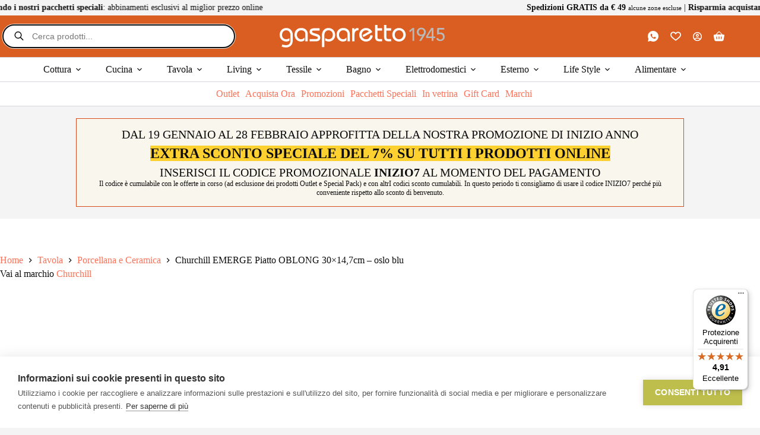

--- FILE ---
content_type: text/html; charset=UTF-8
request_url: https://www.gasparetto1945.it/prodotto/churchill-emerge-oslo-blue-oblong-plate-30-x-147-cm/
body_size: 79047
content:
<!doctype html><html lang=it-IT><head><meta charset="UTF-8"><meta name="viewport" content="width=device-width, initial-scale=1, maximum-scale=5, viewport-fit=cover"><link rel=profile href=https://gmpg.org/xfn/11> <script data-cfasync=false data-no-defer=1 data-no-minify=1 data-no-optimize=1>var ewww_webp_supported=!1;function check_webp_feature(A,e){var w;e=void 0!==e?e:function(){},ewww_webp_supported?e(ewww_webp_supported):((w=new Image).onload=function(){ewww_webp_supported=0<w.width&&0<w.height,e&&e(ewww_webp_supported)},w.onerror=function(){e&&e(!1)},w.src="data:image/webp;base64,"+{alpha:"UklGRkoAAABXRUJQVlA4WAoAAAAQAAAAAAAAAAAAQUxQSAwAAAARBxAR/Q9ERP8DAABWUDggGAAAABQBAJ0BKgEAAQAAAP4AAA3AAP7mtQAAAA=="}[A])}check_webp_feature("alpha");</script><script data-cfasync=false data-no-defer=1 data-no-minify=1 data-no-optimize=1>var Arrive=function(c,w){"use strict";if(c.MutationObserver&&"undefined"!=typeof HTMLElement){var r,a=0,u=(r=HTMLElement.prototype.matches||HTMLElement.prototype.webkitMatchesSelector||HTMLElement.prototype.mozMatchesSelector||HTMLElement.prototype.msMatchesSelector,{matchesSelector:function(e,t){return e instanceof HTMLElement&&r.call(e,t)},addMethod:function(e,t,r){var a=e[t];e[t]=function(){return r.length==arguments.length?r.apply(this,arguments):"function"==typeof a?a.apply(this,arguments):void 0}},callCallbacks:function(e,t){t&&t.options.onceOnly&&1==t.firedElems.length&&(e=[e[0]]);for(var r,a=0;r=e[a];a++)r&&r.callback&&r.callback.call(r.elem,r.elem);t&&t.options.onceOnly&&1==t.firedElems.length&&t.me.unbindEventWithSelectorAndCallback.call(t.target,t.selector,t.callback)},checkChildNodesRecursively:function(e,t,r,a){for(var i,n=0;i=e[n];n++)r(i,t,a)&&a.push({callback:t.callback,elem:i}),0<i.childNodes.length&&u.checkChildNodesRecursively(i.childNodes,t,r,a)},mergeArrays:function(e,t){var r,a={};for(r in e)e.hasOwnProperty(r)&&(a[r]=e[r]);for(r in t)t.hasOwnProperty(r)&&(a[r]=t[r]);return a},toElementsArray:function(e){return e=void 0!==e&&("number"!=typeof e.length||e===c)?[e]:e}}),e=(l.prototype.addEvent=function(e,t,r,a){a={target:e,selector:t,options:r,callback:a,firedElems:[]};return this._beforeAdding&&this._beforeAdding(a),this._eventsBucket.push(a),a},l.prototype.removeEvent=function(e){for(var t,r=this._eventsBucket.length-1;t=this._eventsBucket[r];r--)e(t)&&(this._beforeRemoving&&this._beforeRemoving(t),(t=this._eventsBucket.splice(r,1))&&t.length&&(t[0].callback=null))},l.prototype.beforeAdding=function(e){this._beforeAdding=e},l.prototype.beforeRemoving=function(e){this._beforeRemoving=e},l),t=function(i,n){var o=new e,l=this,s={fireOnAttributesModification:!1};return o.beforeAdding(function(t){var e=t.target;e!==c.document&&e!==c||(e=document.getElementsByTagName("html")[0]);var r=new MutationObserver(function(e){n.call(this,e,t)}),a=i(t.options);r.observe(e,a),t.observer=r,t.me=l}),o.beforeRemoving(function(e){e.observer.disconnect()}),this.bindEvent=function(e,t,r){t=u.mergeArrays(s,t);for(var a=u.toElementsArray(this),i=0;i<a.length;i++)o.addEvent(a[i],e,t,r)},this.unbindEvent=function(){var r=u.toElementsArray(this);o.removeEvent(function(e){for(var t=0;t<r.length;t++)if(this===w||e.target===r[t])return!0;return!1})},this.unbindEventWithSelectorOrCallback=function(r){var a=u.toElementsArray(this),i=r,e="function"==typeof r?function(e){for(var t=0;t<a.length;t++)if((this===w||e.target===a[t])&&e.callback===i)return!0;return!1}:function(e){for(var t=0;t<a.length;t++)if((this===w||e.target===a[t])&&e.selector===r)return!0;return!1};o.removeEvent(e)},this.unbindEventWithSelectorAndCallback=function(r,a){var i=u.toElementsArray(this);o.removeEvent(function(e){for(var t=0;t<i.length;t++)if((this===w||e.target===i[t])&&e.selector===r&&e.callback===a)return!0;return!1})},this},i=new function(){var s={fireOnAttributesModification:!1,onceOnly:!1,existing:!1};function n(e,t,r){return!(!u.matchesSelector(e,t.selector)||(e._id===w&&(e._id=a++),-1!=t.firedElems.indexOf(e._id)))&&(t.firedElems.push(e._id),!0)}var c=(i=new t(function(e){var t={attributes:!1,childList:!0,subtree:!0};return e.fireOnAttributesModification&&(t.attributes=!0),t},function(e,i){e.forEach(function(e){var t=e.addedNodes,r=e.target,a=[];null!==t&&0<t.length?u.checkChildNodesRecursively(t,i,n,a):"attributes"===e.type&&n(r,i)&&a.push({callback:i.callback,elem:r}),u.callCallbacks(a,i)})})).bindEvent;return i.bindEvent=function(e,t,r){t=void 0===r?(r=t,s):u.mergeArrays(s,t);var a=u.toElementsArray(this);if(t.existing){for(var i=[],n=0;n<a.length;n++)for(var o=a[n].querySelectorAll(e),l=0;l<o.length;l++)i.push({callback:r,elem:o[l]});if(t.onceOnly&&i.length)return r.call(i[0].elem,i[0].elem);setTimeout(u.callCallbacks,1,i)}c.call(this,e,t,r)},i},o=new function(){var a={};function i(e,t){return u.matchesSelector(e,t.selector)}var n=(o=new t(function(){return{childList:!0,subtree:!0}},function(e,r){e.forEach(function(e){var t=e.removedNodes,e=[];null!==t&&0<t.length&&u.checkChildNodesRecursively(t,r,i,e),u.callCallbacks(e,r)})})).bindEvent;return o.bindEvent=function(e,t,r){t=void 0===r?(r=t,a):u.mergeArrays(a,t),n.call(this,e,t,r)},o};d(HTMLElement.prototype),d(NodeList.prototype),d(HTMLCollection.prototype),d(HTMLDocument.prototype),d(Window.prototype);var n={};return s(i,n,"unbindAllArrive"),s(o,n,"unbindAllLeave"),n}function l(){this._eventsBucket=[],this._beforeAdding=null,this._beforeRemoving=null}function s(e,t,r){u.addMethod(t,r,e.unbindEvent),u.addMethod(t,r,e.unbindEventWithSelectorOrCallback),u.addMethod(t,r,e.unbindEventWithSelectorAndCallback)}function d(e){e.arrive=i.bindEvent,s(i,e,"unbindArrive"),e.leave=o.bindEvent,s(o,e,"unbindLeave")}}(window,void 0),ewww_webp_supported=!1;function check_webp_feature(e,t){var r;ewww_webp_supported?t(ewww_webp_supported):((r=new Image).onload=function(){ewww_webp_supported=0<r.width&&0<r.height,t(ewww_webp_supported)},r.onerror=function(){t(!1)},r.src="data:image/webp;base64,"+{alpha:"UklGRkoAAABXRUJQVlA4WAoAAAAQAAAAAAAAAAAAQUxQSAwAAAARBxAR/Q9ERP8DAABWUDggGAAAABQBAJ0BKgEAAQAAAP4AAA3AAP7mtQAAAA==",animation:"UklGRlIAAABXRUJQVlA4WAoAAAASAAAAAAAAAAAAQU5JTQYAAAD/////AABBTk1GJgAAAAAAAAAAAAAAAAAAAGQAAABWUDhMDQAAAC8AAAAQBxAREYiI/gcA"}[e])}function ewwwLoadImages(e){if(e){for(var t=document.querySelectorAll(".batch-image img, .image-wrapper a, .ngg-pro-masonry-item a, .ngg-galleria-offscreen-seo-wrapper a"),r=0,a=t.length;r<a;r++)ewwwAttr(t[r],"data-src",t[r].getAttribute("data-webp")),ewwwAttr(t[r],"data-thumbnail",t[r].getAttribute("data-webp-thumbnail"));for(var i=document.querySelectorAll("div.woocommerce-product-gallery__image"),r=0,a=i.length;r<a;r++)ewwwAttr(i[r],"data-thumb",i[r].getAttribute("data-webp-thumb"))}for(var n=document.querySelectorAll("video"),r=0,a=n.length;r<a;r++)ewwwAttr(n[r],"poster",e?n[r].getAttribute("data-poster-webp"):n[r].getAttribute("data-poster-image"));for(var o,l=document.querySelectorAll("img.ewww_webp_lazy_load"),r=0,a=l.length;r<a;r++)e&&(ewwwAttr(l[r],"data-lazy-srcset",l[r].getAttribute("data-lazy-srcset-webp")),ewwwAttr(l[r],"data-srcset",l[r].getAttribute("data-srcset-webp")),ewwwAttr(l[r],"data-lazy-src",l[r].getAttribute("data-lazy-src-webp")),ewwwAttr(l[r],"data-src",l[r].getAttribute("data-src-webp")),ewwwAttr(l[r],"data-orig-file",l[r].getAttribute("data-webp-orig-file")),ewwwAttr(l[r],"data-medium-file",l[r].getAttribute("data-webp-medium-file")),ewwwAttr(l[r],"data-large-file",l[r].getAttribute("data-webp-large-file")),null!=(o=l[r].getAttribute("srcset"))&&!1!==o&&o.includes("R0lGOD")&&ewwwAttr(l[r],"src",l[r].getAttribute("data-lazy-src-webp"))),l[r].className=l[r].className.replace(/\bewww_webp_lazy_load\b/,"");for(var s=document.querySelectorAll(".ewww_webp"),r=0,a=s.length;r<a;r++)e?(ewwwAttr(s[r],"srcset",s[r].getAttribute("data-srcset-webp")),ewwwAttr(s[r],"src",s[r].getAttribute("data-src-webp")),ewwwAttr(s[r],"data-orig-file",s[r].getAttribute("data-webp-orig-file")),ewwwAttr(s[r],"data-medium-file",s[r].getAttribute("data-webp-medium-file")),ewwwAttr(s[r],"data-large-file",s[r].getAttribute("data-webp-large-file")),ewwwAttr(s[r],"data-large_image",s[r].getAttribute("data-webp-large_image")),ewwwAttr(s[r],"data-src",s[r].getAttribute("data-webp-src"))):(ewwwAttr(s[r],"srcset",s[r].getAttribute("data-srcset-img")),ewwwAttr(s[r],"src",s[r].getAttribute("data-src-img"))),s[r].className=s[r].className.replace(/\bewww_webp\b/,"ewww_webp_loaded");window.jQuery&&jQuery.fn.isotope&&jQuery.fn.imagesLoaded&&(jQuery(".fusion-posts-container-infinite").imagesLoaded(function(){jQuery(".fusion-posts-container-infinite").hasClass("isotope")&&jQuery(".fusion-posts-container-infinite").isotope()}),jQuery(".fusion-portfolio:not(.fusion-recent-works) .fusion-portfolio-wrapper").imagesLoaded(function(){jQuery(".fusion-portfolio:not(.fusion-recent-works) .fusion-portfolio-wrapper").isotope()}))}function ewwwWebPInit(e){ewwwLoadImages(e),ewwwNggLoadGalleries(e),document.arrive(".ewww_webp",function(){ewwwLoadImages(e)}),document.arrive(".ewww_webp_lazy_load",function(){ewwwLoadImages(e)}),document.arrive("videos",function(){ewwwLoadImages(e)}),"loading"==document.readyState?document.addEventListener("DOMContentLoaded",ewwwJSONParserInit):("undefined"!=typeof galleries&&ewwwNggParseGalleries(e),ewwwWooParseVariations(e))}function ewwwAttr(e,t,r){null!=r&&!1!==r&&e.setAttribute(t,r)}function ewwwJSONParserInit(){"undefined"!=typeof galleries&&check_webp_feature("alpha",ewwwNggParseGalleries),check_webp_feature("alpha",ewwwWooParseVariations)}function ewwwWooParseVariations(e){if(e)for(var t=document.querySelectorAll("form.variations_form"),r=0,a=t.length;r<a;r++){var i=t[r].getAttribute("data-product_variations"),n=!1;try{for(var o in i=JSON.parse(i))void 0!==i[o]&&void 0!==i[o].image&&(void 0!==i[o].image.src_webp&&(i[o].image.src=i[o].image.src_webp,n=!0),void 0!==i[o].image.srcset_webp&&(i[o].image.srcset=i[o].image.srcset_webp,n=!0),void 0!==i[o].image.full_src_webp&&(i[o].image.full_src=i[o].image.full_src_webp,n=!0),void 0!==i[o].image.gallery_thumbnail_src_webp&&(i[o].image.gallery_thumbnail_src=i[o].image.gallery_thumbnail_src_webp,n=!0),void 0!==i[o].image.thumb_src_webp&&(i[o].image.thumb_src=i[o].image.thumb_src_webp,n=!0));n&&ewwwAttr(t[r],"data-product_variations",JSON.stringify(i))}catch(e){}}}function ewwwNggParseGalleries(e){if(e)for(var t in galleries){var r=galleries[t];galleries[t].images_list=ewwwNggParseImageList(r.images_list)}}function ewwwNggLoadGalleries(e){e&&document.addEventListener("ngg.galleria.themeadded",function(e,t){window.ngg_galleria._create_backup=window.ngg_galleria.create,window.ngg_galleria.create=function(e,t){var r=$(e).data("id");return galleries["gallery_"+r].images_list=ewwwNggParseImageList(galleries["gallery_"+r].images_list),window.ngg_galleria._create_backup(e,t)}})}function ewwwNggParseImageList(e){for(var t in e){var r=e[t];if(void 0!==r["image-webp"]&&(e[t].image=r["image-webp"],delete e[t]["image-webp"]),void 0!==r["thumb-webp"]&&(e[t].thumb=r["thumb-webp"],delete e[t]["thumb-webp"]),void 0!==r.full_image_webp&&(e[t].full_image=r.full_image_webp,delete e[t].full_image_webp),void 0!==r.srcsets)for(var a in r.srcsets)nggSrcset=r.srcsets[a],void 0!==r.srcsets[a+"-webp"]&&(e[t].srcsets[a]=r.srcsets[a+"-webp"],delete e[t].srcsets[a+"-webp"]);if(void 0!==r.full_srcsets)for(var i in r.full_srcsets)nggFSrcset=r.full_srcsets[i],void 0!==r.full_srcsets[i+"-webp"]&&(e[t].full_srcsets[i]=r.full_srcsets[i+"-webp"],delete e[t].full_srcsets[i+"-webp"])}return e}check_webp_feature("alpha",ewwwWebPInit);</script><meta name='robots' content='index, follow, max-image-preview:large, max-snippet:-1, max-video-preview:-1'> <script data-cfasync=false data-pagespeed-no-defer>var gtm4wp_datalayer_name="dataLayer";var dataLayer=dataLayer||[];const gtm4wp_use_sku_instead=1;const gtm4wp_currency='EUR';const gtm4wp_product_per_impression=0;const gtm4wp_clear_ecommerce=false;const gtm4wp_datalayer_max_timeout=2000;</script> <title>Churchill EMERGE Piatto OBLONG 30x14,7cm - oslo blu - Gasparetto 1945</title><meta name="description" content="Scopri di più su Churchill EMERGE Piatto OBLONG 30x14,7cm - oslo blu."><link rel=canonical href=https://www.gasparetto1945.it/prodotto/churchill-emerge-oslo-blue-oblong-plate-30-x-147-cm/ ><meta property="og:locale" content="it_IT"><meta property="og:type" content="article"><meta property="og:title" content="Churchill EMERGE Piatto OBLONG 30x14,7cm - oslo blu - Gasparetto 1945"><meta property="og:description" content="Scopri di più su Churchill EMERGE Piatto OBLONG 30x14,7cm - oslo blu."><meta property="og:url" content="https://www.gasparetto1945.it/prodotto/churchill-emerge-oslo-blue-oblong-plate-30-x-147-cm/"><meta property="og:site_name" content="Gasparetto 1945"><meta property="article:publisher" content="https://www.facebook.com/gasparetto.rovigo/"><meta property="article:modified_time" content="2026-01-16T14:14:16+00:00"><meta property="og:image" content="https://www.gasparetto1945.it/wp-content/uploads/2023/04/EMBLEP301-jpg.webp"><meta property="og:image:width" content="800"><meta property="og:image:height" content="800"><meta property="og:image:type" content="image/jpeg"><meta name="twitter:card" content="summary_large_image"><meta name="twitter:label1" content="Tempo di lettura stimato"><meta name="twitter:data1" content="1 minuto"> <script type=application/ld+json class=yoast-schema-graph>{"@context":"https://schema.org","@graph":[{"@type":"WebPage","@id":"https://www.gasparetto1945.it/prodotto/churchill-emerge-oslo-blue-oblong-plate-30-x-147-cm/","url":"https://www.gasparetto1945.it/prodotto/churchill-emerge-oslo-blue-oblong-plate-30-x-147-cm/","name":"Churchill EMERGE Piatto OBLONG 30x14,7cm - oslo blu - Gasparetto 1945","isPartOf":{"@id":"https://www.gasparetto1945.it/#website"},"primaryImageOfPage":{"@id":"https://www.gasparetto1945.it/prodotto/churchill-emerge-oslo-blue-oblong-plate-30-x-147-cm/#primaryimage"},"image":{"@id":"https://www.gasparetto1945.it/prodotto/churchill-emerge-oslo-blue-oblong-plate-30-x-147-cm/#primaryimage"},"thumbnailUrl":"https://www.gasparetto1945.it/wp-content/uploads/2023/04/EMBLEP301-jpg.webp","datePublished":"2023-04-13T14:28:08+00:00","dateModified":"2026-01-16T14:14:16+00:00","description":"Scopri di più su Churchill EMERGE Piatto OBLONG 30x14,7cm - oslo blu.","breadcrumb":{"@id":"https://www.gasparetto1945.it/prodotto/churchill-emerge-oslo-blue-oblong-plate-30-x-147-cm/#breadcrumb"},"inLanguage":"it-IT","potentialAction":[{"@type":"ReadAction","target":["https://www.gasparetto1945.it/prodotto/churchill-emerge-oslo-blue-oblong-plate-30-x-147-cm/"]}]},{"@type":"ImageObject","inLanguage":"it-IT","@id":"https://www.gasparetto1945.it/prodotto/churchill-emerge-oslo-blue-oblong-plate-30-x-147-cm/#primaryimage","url":"https://www.gasparetto1945.it/wp-content/uploads/2023/04/EMBLEP301-jpg.webp","contentUrl":"https://www.gasparetto1945.it/wp-content/uploads/2023/04/EMBLEP301-jpg.webp","width":800,"height":800},{"@type":"BreadcrumbList","@id":"https://www.gasparetto1945.it/prodotto/churchill-emerge-oslo-blue-oblong-plate-30-x-147-cm/#breadcrumb","itemListElement":[{"@type":"ListItem","position":1,"name":"Home","item":"https://www.gasparetto1945.it/"},{"@type":"ListItem","position":2,"name":"Shop","item":"https://www.gasparetto1945.it/negozio/"},{"@type":"ListItem","position":3,"name":"Tavola","item":"https://www.gasparetto1945.it/categoria-prodotto/a-tavola/"},{"@type":"ListItem","position":4,"name":"Porcellana e Ceramica","item":"https://www.gasparetto1945.it/categoria-prodotto/a-tavola/porcellana-e-ceramica/"},{"@type":"ListItem","position":5,"name":"Churchill EMERGE Piatto OBLONG 30&#215;14,7cm &#8211; oslo blu"}]},{"@type":"WebSite","@id":"https://www.gasparetto1945.it/#website","url":"https://www.gasparetto1945.it/","name":"Gasparetto 1945","description":"La tua boutique di casalinghi a Rovigo e Vicenza","publisher":{"@id":"https://www.gasparetto1945.it/#organization"},"potentialAction":[{"@type":"SearchAction","target":{"@type":"EntryPoint","urlTemplate":"https://www.gasparetto1945.it/?s={search_term_string}"},"query-input":{"@type":"PropertyValueSpecification","valueRequired":true,"valueName":"search_term_string"}}],"inLanguage":"it-IT"},{"@type":"Organization","@id":"https://www.gasparetto1945.it/#organization","name":"Gasparetto 1945","url":"https://www.gasparetto1945.it/","logo":{"@type":"ImageObject","inLanguage":"it-IT","@id":"https://www.gasparetto1945.it/#/schema/logo/image/","url":"https://www.gasparetto1945.it/wp-content/uploads/2018/08/gasparetto1945-icon.png","contentUrl":"https://www.gasparetto1945.it/wp-content/uploads/2018/08/gasparetto1945-icon.png","width":512,"height":512,"caption":"Gasparetto 1945"},"image":{"@id":"https://www.gasparetto1945.it/#/schema/logo/image/"},"sameAs":["https://www.facebook.com/gasparetto.rovigo/","https://www.instagram.com/gasparetto1945/","https://www.youtube.com/channel/UCVfKFbsx64FHB5ohG_Oc3HA"]}]}</script> <link rel=dns-prefetch href=//widgets.trustedshops.com><link rel=dns-prefetch href=//www.google.com><link rel=alternate title="oEmbed (JSON)" type=application/json+oembed href="https://www.gasparetto1945.it/wp-json/oembed/1.0/embed?url=https%3A%2F%2Fwww.gasparetto1945.it%2Fprodotto%2Fchurchill-emerge-oslo-blue-oblong-plate-30-x-147-cm%2F"><link rel=alternate title="oEmbed (XML)" type=text/xml+oembed href="https://www.gasparetto1945.it/wp-json/oembed/1.0/embed?url=https%3A%2F%2Fwww.gasparetto1945.it%2Fprodotto%2Fchurchill-emerge-oslo-blue-oblong-plate-30-x-147-cm%2F&#038;format=xml"><style id=wp-img-auto-sizes-contain-inline-css>img:is([sizes=auto i],[sizes^="auto," i]){contain-intrinsic-size:3000px 1500px}</style><link rel=stylesheet id=blocksy-dynamic-global-css href='https://www.gasparetto1945.it/wp-content/uploads/blocksy/css/global.css?x82017&amp;ver=20021' media=all><link rel=stylesheet id=wp-block-library-css href='https://www.gasparetto1945.it/wp-includes/css/dist/block-library/style.min.css?x82017&amp;ver=d2bb486587ba06c65c4f643103484398' media=all><style id=global-styles-inline-css>/*<![CDATA[*/:root{--wp--preset--aspect-ratio--square:1;--wp--preset--aspect-ratio--4-3:4/3;--wp--preset--aspect-ratio--3-4:3/4;--wp--preset--aspect-ratio--3-2:3/2;--wp--preset--aspect-ratio--2-3:2/3;--wp--preset--aspect-ratio--16-9:16/9;--wp--preset--aspect-ratio--9-16:9/16;--wp--preset--color--black:#000;--wp--preset--color--cyan-bluish-gray:#abb8c3;--wp--preset--color--white:#fff;--wp--preset--color--pale-pink:#f78da7;--wp--preset--color--vivid-red:#cf2e2e;--wp--preset--color--luminous-vivid-orange:#ff6900;--wp--preset--color--luminous-vivid-amber:#fcb900;--wp--preset--color--light-green-cyan:#7bdcb5;--wp--preset--color--vivid-green-cyan:#00d084;--wp--preset--color--pale-cyan-blue:#8ed1fc;--wp--preset--color--vivid-cyan-blue:#0693e3;--wp--preset--color--vivid-purple:#9b51e0;--wp--preset--color--palette-color-1:var(--theme-palette-color-1, #FB7258);--wp--preset--color--palette-color-2:var(--theme-palette-color-2, #D64C1E);--wp--preset--color--palette-color-3:var(--theme-palette-color-3, #55545d);--wp--preset--color--palette-color-4:var(--theme-palette-color-4, #0f0e0e);--wp--preset--color--palette-color-5:var(--theme-palette-color-5, #DFDFE2);--wp--preset--color--palette-color-6:var(--theme-palette-color-6, #F4F4F5);--wp--preset--color--palette-color-7:var(--theme-palette-color-7, #BEBE4D);--wp--preset--color--palette-color-8:var(--theme-palette-color-8, #ffffff);--wp--preset--color--palette-color-9:var(--theme-palette-color-9, #a5a534);--wp--preset--color--palette-color-10:var(--theme-palette-color-10, #6ec1e4);--wp--preset--color--palette-color-11:var(--theme-palette-color-11, #fed130);--wp--preset--color--palette-color-12:var(--theme-palette-color-12, #f7f7f7);--wp--preset--gradient--vivid-cyan-blue-to-vivid-purple:linear-gradient(135deg,rgb(6,147,227) 0%,rgb(155,81,224) 100%);--wp--preset--gradient--light-green-cyan-to-vivid-green-cyan:linear-gradient(135deg,rgb(122,220,180) 0%,rgb(0,208,130) 100%);--wp--preset--gradient--luminous-vivid-amber-to-luminous-vivid-orange:linear-gradient(135deg,rgb(252,185,0) 0%,rgb(255,105,0) 100%);--wp--preset--gradient--luminous-vivid-orange-to-vivid-red:linear-gradient(135deg,rgb(255,105,0) 0%,rgb(207,46,46) 100%);--wp--preset--gradient--very-light-gray-to-cyan-bluish-gray:linear-gradient(135deg,rgb(238,238,238) 0%,rgb(169,184,195) 100%);--wp--preset--gradient--cool-to-warm-spectrum:linear-gradient(135deg,rgb(74,234,220) 0%,rgb(151,120,209) 20%,rgb(207,42,186) 40%,rgb(238,44,130) 60%,rgb(251,105,98) 80%,rgb(254,248,76) 100%);--wp--preset--gradient--blush-light-purple:linear-gradient(135deg,rgb(255,206,236) 0%,rgb(152,150,240) 100%);--wp--preset--gradient--blush-bordeaux:linear-gradient(135deg,rgb(254,205,165) 0%,rgb(254,45,45) 50%,rgb(107,0,62) 100%);--wp--preset--gradient--luminous-dusk:linear-gradient(135deg,rgb(255,203,112) 0%,rgb(199,81,192) 50%,rgb(65,88,208) 100%);--wp--preset--gradient--pale-ocean:linear-gradient(135deg,rgb(255,245,203) 0%,rgb(182,227,212) 50%,rgb(51,167,181) 100%);--wp--preset--gradient--electric-grass:linear-gradient(135deg,rgb(202,248,128) 0%,rgb(113,206,126) 100%);--wp--preset--gradient--midnight:linear-gradient(135deg,rgb(2,3,129) 0%,rgb(40,116,252) 100%);--wp--preset--gradient--juicy-peach:linear-gradient(to right, #ffecd2 0%, #fcb69f 100%);--wp--preset--gradient--young-passion:linear-gradient(to right, #ff8177 0%, #ff867a 0%, #ff8c7f 21%, #f99185 52%, #cf556c 78%, #b12a5b 100%);--wp--preset--gradient--true-sunset:linear-gradient(to right, #fa709a 0%, #fee140 100%);--wp--preset--gradient--morpheus-den:linear-gradient(to top, #30cfd0 0%, #330867 100%);--wp--preset--gradient--plum-plate:linear-gradient(135deg, #667eea 0%, #764ba2 100%);--wp--preset--gradient--aqua-splash:linear-gradient(15deg, #13547a 0%, #80d0c7 100%);--wp--preset--gradient--love-kiss:linear-gradient(to top, #ff0844 0%, #ffb199 100%);--wp--preset--gradient--new-retrowave:linear-gradient(to top, #3b41c5 0%, #a981bb 49%, #ffc8a9 100%);--wp--preset--gradient--plum-bath:linear-gradient(to top, #cc208e 0%, #6713d2 100%);--wp--preset--gradient--high-flight:linear-gradient(to right, #0acffe 0%, #495aff 100%);--wp--preset--gradient--teen-party:linear-gradient(-225deg, #FF057C 0%, #8D0B93 50%, #321575 100%);--wp--preset--gradient--fabled-sunset:linear-gradient(-225deg, #231557 0%, #44107A 29%, #FF1361 67%, #FFF800 100%);--wp--preset--gradient--arielle-smile:radial-gradient(circle 248px at center, #16d9e3 0%, #30c7ec 47%, #46aef7 100%);--wp--preset--gradient--itmeo-branding:linear-gradient(180deg, #2af598 0%, #009efd 100%);--wp--preset--gradient--deep-blue:linear-gradient(to right, #6a11cb 0%, #2575fc 100%);--wp--preset--gradient--strong-bliss:linear-gradient(to right, #f78ca0 0%, #f9748f 19%, #fd868c 60%, #fe9a8b 100%);--wp--preset--gradient--sweet-period:linear-gradient(to top, #3f51b1 0%, #5a55ae 13%, #7b5fac 25%, #8f6aae 38%, #a86aa4 50%, #cc6b8e 62%, #f18271 75%, #f3a469 87%, #f7c978 100%);--wp--preset--gradient--purple-division:linear-gradient(to top, #7028e4 0%, #e5b2ca 100%);--wp--preset--gradient--cold-evening:linear-gradient(to top, #0c3483 0%, #a2b6df 100%, #6b8cce 100%, #a2b6df 100%);--wp--preset--gradient--mountain-rock:linear-gradient(to right, #868f96 0%, #596164 100%);--wp--preset--gradient--desert-hump:linear-gradient(to top, #c79081 0%, #dfa579 100%);--wp--preset--gradient--ethernal-constance:linear-gradient(to top, #09203f 0%, #537895 100%);--wp--preset--gradient--happy-memories:linear-gradient(-60deg, #ff5858 0%, #f09819 100%);--wp--preset--gradient--grown-early:linear-gradient(to top, #0ba360 0%, #3cba92 100%);--wp--preset--gradient--morning-salad:linear-gradient(-225deg, #B7F8DB 0%, #50A7C2 100%);--wp--preset--gradient--night-call:linear-gradient(-225deg, #AC32E4 0%, #7918F2 48%, #4801FF 100%);--wp--preset--gradient--mind-crawl:linear-gradient(-225deg, #473B7B 0%, #3584A7 51%, #30D2BE 100%);--wp--preset--gradient--angel-care:linear-gradient(-225deg, #FFE29F 0%, #FFA99F 48%, #FF719A 100%);--wp--preset--gradient--juicy-cake:linear-gradient(to top, #e14fad 0%, #f9d423 100%);--wp--preset--gradient--rich-metal:linear-gradient(to right, #d7d2cc 0%, #304352 100%);--wp--preset--gradient--mole-hall:linear-gradient(-20deg, #616161 0%, #9bc5c3 100%);--wp--preset--gradient--cloudy-knoxville:linear-gradient(120deg, #fdfbfb 0%, #ebedee 100%);--wp--preset--gradient--soft-grass:linear-gradient(to top, #c1dfc4 0%, #deecdd 100%);--wp--preset--gradient--saint-petersburg:linear-gradient(135deg, #f5f7fa 0%, #c3cfe2 100%);--wp--preset--gradient--everlasting-sky:linear-gradient(135deg, #fdfcfb 0%, #e2d1c3 100%);--wp--preset--gradient--kind-steel:linear-gradient(-20deg, #e9defa 0%, #fbfcdb 100%);--wp--preset--gradient--over-sun:linear-gradient(60deg, #abecd6 0%, #fbed96 100%);--wp--preset--gradient--premium-white:linear-gradient(to top, #d5d4d0 0%, #d5d4d0 1%, #eeeeec 31%, #efeeec 75%, #e9e9e7 100%);--wp--preset--gradient--clean-mirror:linear-gradient(45deg, #93a5cf 0%, #e4efe9 100%);--wp--preset--gradient--wild-apple:linear-gradient(to top, #d299c2 0%, #fef9d7 100%);--wp--preset--gradient--snow-again:linear-gradient(to top, #e6e9f0 0%, #eef1f5 100%);--wp--preset--gradient--confident-cloud:linear-gradient(to top, #dad4ec 0%, #dad4ec 1%, #f3e7e9 100%);--wp--preset--gradient--glass-water:linear-gradient(to top, #dfe9f3 0%, white 100%);--wp--preset--gradient--perfect-white:linear-gradient(-225deg, #E3FDF5 0%, #FFE6FA 100%);--wp--preset--font-size--small:13px;--wp--preset--font-size--medium:20px;--wp--preset--font-size--large:clamp(22px, 1.375rem + ((1vw - 3.2px) * 0.625), 30px);--wp--preset--font-size--x-large:clamp(30px, 1.875rem + ((1vw - 3.2px) * 1.563), 50px);--wp--preset--font-size--xx-large:clamp(45px, 2.813rem + ((1vw - 3.2px) * 2.734), 80px);--wp--preset--font-family--lato:Lato;--wp--preset--font-family--montserrat:Montserrat;--wp--preset--font-family--nunito-sans:Nunito Sans;--wp--preset--font-family--mulish:Mulish;--wp--preset--font-family--open-sans:Open Sans;--wp--preset--spacing--20:0.44rem;--wp--preset--spacing--30:0.67rem;--wp--preset--spacing--40:1rem;--wp--preset--spacing--50:1.5rem;--wp--preset--spacing--60:2.25rem;--wp--preset--spacing--70:3.38rem;--wp--preset--spacing--80:5.06rem;--wp--preset--shadow--natural:6px 6px 9px rgba(0, 0, 0, 0.2);--wp--preset--shadow--deep:12px 12px 50px rgba(0, 0, 0, 0.4);--wp--preset--shadow--sharp:6px 6px 0px rgba(0, 0, 0, 0.2);--wp--preset--shadow--outlined:6px 6px 0px -3px rgb(255, 255, 255), 6px 6px rgb(0, 0, 0);--wp--preset--shadow--crisp:6px 6px 0px rgb(0, 0, 0)}:root{--wp--style--global--content-size:var(--theme-block-max-width);--wp--style--global--wide-size:var(--theme-block-wide-max-width)}:where(body){margin:0}.wp-site-blocks>.alignleft{float:left;margin-right:2em}.wp-site-blocks>.alignright{float:right;margin-left:2em}.wp-site-blocks>.aligncenter{justify-content:center;margin-left:auto;margin-right:auto}:where(.wp-site-blocks)>*{margin-block-start:var(--theme-content-spacing);margin-block-end:0}:where(.wp-site-blocks)>:first-child{margin-block-start:0}:where(.wp-site-blocks)>:last-child{margin-block-end:0}:root{--wp--style--block-gap:var(--theme-content-spacing)}:root :where(.is-layout-flow)>:first-child{margin-block-start:0}:root :where(.is-layout-flow)>:last-child{margin-block-end:0}:root :where(.is-layout-flow)>*{margin-block-start:var(--theme-content-spacing);margin-block-end:0}:root :where(.is-layout-constrained)>:first-child{margin-block-start:0}:root :where(.is-layout-constrained)>:last-child{margin-block-end:0}:root :where(.is-layout-constrained)>*{margin-block-start:var(--theme-content-spacing);margin-block-end:0}:root :where(.is-layout-flex){gap:var(--theme-content-spacing)}:root :where(.is-layout-grid){gap:var(--theme-content-spacing)}.is-layout-flow>.alignleft{float:left;margin-inline-start:0;margin-inline-end:2em}.is-layout-flow>.alignright{float:right;margin-inline-start:2em;margin-inline-end:0}.is-layout-flow>.aligncenter{margin-left:auto !important;margin-right:auto !important}.is-layout-constrained>.alignleft{float:left;margin-inline-start:0;margin-inline-end:2em}.is-layout-constrained>.alignright{float:right;margin-inline-start:2em;margin-inline-end:0}.is-layout-constrained>.aligncenter{margin-left:auto !important;margin-right:auto !important}.is-layout-constrained>:where(:not(.alignleft):not(.alignright):not(.alignfull)){max-width:var(--wp--style--global--content-size);margin-left:auto !important;margin-right:auto !important}.is-layout-constrained>.alignwide{max-width:var(--wp--style--global--wide-size)}body .is-layout-flex{display:flex}.is-layout-flex{flex-wrap:wrap;align-items:center}.is-layout-flex>:is(*,div){margin:0}body .is-layout-grid{display:grid}.is-layout-grid>:is(*,div){margin:0}body{padding-top:0px;padding-right:0px;padding-bottom:0px;padding-left:0px}:root :where(.wp-element-button,.wp-block-button__link){font-style:inherit;font-weight:inherit;letter-spacing:inherit;text-transform:inherit}.has-black-color{color:var(--wp--preset--color--black) !important}.has-cyan-bluish-gray-color{color:var(--wp--preset--color--cyan-bluish-gray) !important}.has-white-color{color:var(--wp--preset--color--white) !important}.has-pale-pink-color{color:var(--wp--preset--color--pale-pink) !important}.has-vivid-red-color{color:var(--wp--preset--color--vivid-red) !important}.has-luminous-vivid-orange-color{color:var(--wp--preset--color--luminous-vivid-orange) !important}.has-luminous-vivid-amber-color{color:var(--wp--preset--color--luminous-vivid-amber) !important}.has-light-green-cyan-color{color:var(--wp--preset--color--light-green-cyan) !important}.has-vivid-green-cyan-color{color:var(--wp--preset--color--vivid-green-cyan) !important}.has-pale-cyan-blue-color{color:var(--wp--preset--color--pale-cyan-blue) !important}.has-vivid-cyan-blue-color{color:var(--wp--preset--color--vivid-cyan-blue) !important}.has-vivid-purple-color{color:var(--wp--preset--color--vivid-purple) !important}.has-palette-color-1-color{color:var(--wp--preset--color--palette-color-1) !important}.has-palette-color-2-color{color:var(--wp--preset--color--palette-color-2) !important}.has-palette-color-3-color{color:var(--wp--preset--color--palette-color-3) !important}.has-palette-color-4-color{color:var(--wp--preset--color--palette-color-4) !important}.has-palette-color-5-color{color:var(--wp--preset--color--palette-color-5) !important}.has-palette-color-6-color{color:var(--wp--preset--color--palette-color-6) !important}.has-palette-color-7-color{color:var(--wp--preset--color--palette-color-7) !important}.has-palette-color-8-color{color:var(--wp--preset--color--palette-color-8) !important}.has-palette-color-9-color{color:var(--wp--preset--color--palette-color-9) !important}.has-palette-color-10-color{color:var(--wp--preset--color--palette-color-10) !important}.has-palette-color-11-color{color:var(--wp--preset--color--palette-color-11) !important}.has-palette-color-12-color{color:var(--wp--preset--color--palette-color-12) !important}.has-black-background-color{background-color:var(--wp--preset--color--black) !important}.has-cyan-bluish-gray-background-color{background-color:var(--wp--preset--color--cyan-bluish-gray) !important}.has-white-background-color{background-color:var(--wp--preset--color--white) !important}.has-pale-pink-background-color{background-color:var(--wp--preset--color--pale-pink) !important}.has-vivid-red-background-color{background-color:var(--wp--preset--color--vivid-red) !important}.has-luminous-vivid-orange-background-color{background-color:var(--wp--preset--color--luminous-vivid-orange) !important}.has-luminous-vivid-amber-background-color{background-color:var(--wp--preset--color--luminous-vivid-amber) !important}.has-light-green-cyan-background-color{background-color:var(--wp--preset--color--light-green-cyan) !important}.has-vivid-green-cyan-background-color{background-color:var(--wp--preset--color--vivid-green-cyan) !important}.has-pale-cyan-blue-background-color{background-color:var(--wp--preset--color--pale-cyan-blue) !important}.has-vivid-cyan-blue-background-color{background-color:var(--wp--preset--color--vivid-cyan-blue) !important}.has-vivid-purple-background-color{background-color:var(--wp--preset--color--vivid-purple) !important}.has-palette-color-1-background-color{background-color:var(--wp--preset--color--palette-color-1) !important}.has-palette-color-2-background-color{background-color:var(--wp--preset--color--palette-color-2) !important}.has-palette-color-3-background-color{background-color:var(--wp--preset--color--palette-color-3) !important}.has-palette-color-4-background-color{background-color:var(--wp--preset--color--palette-color-4) !important}.has-palette-color-5-background-color{background-color:var(--wp--preset--color--palette-color-5) !important}.has-palette-color-6-background-color{background-color:var(--wp--preset--color--palette-color-6) !important}.has-palette-color-7-background-color{background-color:var(--wp--preset--color--palette-color-7) !important}.has-palette-color-8-background-color{background-color:var(--wp--preset--color--palette-color-8) !important}.has-palette-color-9-background-color{background-color:var(--wp--preset--color--palette-color-9) !important}.has-palette-color-10-background-color{background-color:var(--wp--preset--color--palette-color-10) !important}.has-palette-color-11-background-color{background-color:var(--wp--preset--color--palette-color-11) !important}.has-palette-color-12-background-color{background-color:var(--wp--preset--color--palette-color-12) !important}.has-black-border-color{border-color:var(--wp--preset--color--black) !important}.has-cyan-bluish-gray-border-color{border-color:var(--wp--preset--color--cyan-bluish-gray) !important}.has-white-border-color{border-color:var(--wp--preset--color--white) !important}.has-pale-pink-border-color{border-color:var(--wp--preset--color--pale-pink) !important}.has-vivid-red-border-color{border-color:var(--wp--preset--color--vivid-red) !important}.has-luminous-vivid-orange-border-color{border-color:var(--wp--preset--color--luminous-vivid-orange) !important}.has-luminous-vivid-amber-border-color{border-color:var(--wp--preset--color--luminous-vivid-amber) !important}.has-light-green-cyan-border-color{border-color:var(--wp--preset--color--light-green-cyan) !important}.has-vivid-green-cyan-border-color{border-color:var(--wp--preset--color--vivid-green-cyan) !important}.has-pale-cyan-blue-border-color{border-color:var(--wp--preset--color--pale-cyan-blue) !important}.has-vivid-cyan-blue-border-color{border-color:var(--wp--preset--color--vivid-cyan-blue) !important}.has-vivid-purple-border-color{border-color:var(--wp--preset--color--vivid-purple) !important}.has-palette-color-1-border-color{border-color:var(--wp--preset--color--palette-color-1) !important}.has-palette-color-2-border-color{border-color:var(--wp--preset--color--palette-color-2) !important}.has-palette-color-3-border-color{border-color:var(--wp--preset--color--palette-color-3) !important}.has-palette-color-4-border-color{border-color:var(--wp--preset--color--palette-color-4) !important}.has-palette-color-5-border-color{border-color:var(--wp--preset--color--palette-color-5) !important}.has-palette-color-6-border-color{border-color:var(--wp--preset--color--palette-color-6) !important}.has-palette-color-7-border-color{border-color:var(--wp--preset--color--palette-color-7) !important}.has-palette-color-8-border-color{border-color:var(--wp--preset--color--palette-color-8) !important}.has-palette-color-9-border-color{border-color:var(--wp--preset--color--palette-color-9) !important}.has-palette-color-10-border-color{border-color:var(--wp--preset--color--palette-color-10) !important}.has-palette-color-11-border-color{border-color:var(--wp--preset--color--palette-color-11) !important}.has-palette-color-12-border-color{border-color:var(--wp--preset--color--palette-color-12) !important}.has-vivid-cyan-blue-to-vivid-purple-gradient-background{background:var(--wp--preset--gradient--vivid-cyan-blue-to-vivid-purple) !important}.has-light-green-cyan-to-vivid-green-cyan-gradient-background{background:var(--wp--preset--gradient--light-green-cyan-to-vivid-green-cyan) !important}.has-luminous-vivid-amber-to-luminous-vivid-orange-gradient-background{background:var(--wp--preset--gradient--luminous-vivid-amber-to-luminous-vivid-orange) !important}.has-luminous-vivid-orange-to-vivid-red-gradient-background{background:var(--wp--preset--gradient--luminous-vivid-orange-to-vivid-red) !important}.has-very-light-gray-to-cyan-bluish-gray-gradient-background{background:var(--wp--preset--gradient--very-light-gray-to-cyan-bluish-gray) !important}.has-cool-to-warm-spectrum-gradient-background{background:var(--wp--preset--gradient--cool-to-warm-spectrum) !important}.has-blush-light-purple-gradient-background{background:var(--wp--preset--gradient--blush-light-purple) !important}.has-blush-bordeaux-gradient-background{background:var(--wp--preset--gradient--blush-bordeaux) !important}.has-luminous-dusk-gradient-background{background:var(--wp--preset--gradient--luminous-dusk) !important}.has-pale-ocean-gradient-background{background:var(--wp--preset--gradient--pale-ocean) !important}.has-electric-grass-gradient-background{background:var(--wp--preset--gradient--electric-grass) !important}.has-midnight-gradient-background{background:var(--wp--preset--gradient--midnight) !important}.has-juicy-peach-gradient-background{background:var(--wp--preset--gradient--juicy-peach) !important}.has-young-passion-gradient-background{background:var(--wp--preset--gradient--young-passion) !important}.has-true-sunset-gradient-background{background:var(--wp--preset--gradient--true-sunset) !important}.has-morpheus-den-gradient-background{background:var(--wp--preset--gradient--morpheus-den) !important}.has-plum-plate-gradient-background{background:var(--wp--preset--gradient--plum-plate) !important}.has-aqua-splash-gradient-background{background:var(--wp--preset--gradient--aqua-splash) !important}.has-love-kiss-gradient-background{background:var(--wp--preset--gradient--love-kiss) !important}.has-new-retrowave-gradient-background{background:var(--wp--preset--gradient--new-retrowave) !important}.has-plum-bath-gradient-background{background:var(--wp--preset--gradient--plum-bath) !important}.has-high-flight-gradient-background{background:var(--wp--preset--gradient--high-flight) !important}.has-teen-party-gradient-background{background:var(--wp--preset--gradient--teen-party) !important}.has-fabled-sunset-gradient-background{background:var(--wp--preset--gradient--fabled-sunset) !important}.has-arielle-smile-gradient-background{background:var(--wp--preset--gradient--arielle-smile) !important}.has-itmeo-branding-gradient-background{background:var(--wp--preset--gradient--itmeo-branding) !important}.has-deep-blue-gradient-background{background:var(--wp--preset--gradient--deep-blue) !important}.has-strong-bliss-gradient-background{background:var(--wp--preset--gradient--strong-bliss) !important}.has-sweet-period-gradient-background{background:var(--wp--preset--gradient--sweet-period) !important}.has-purple-division-gradient-background{background:var(--wp--preset--gradient--purple-division) !important}.has-cold-evening-gradient-background{background:var(--wp--preset--gradient--cold-evening) !important}.has-mountain-rock-gradient-background{background:var(--wp--preset--gradient--mountain-rock) !important}.has-desert-hump-gradient-background{background:var(--wp--preset--gradient--desert-hump) !important}.has-ethernal-constance-gradient-background{background:var(--wp--preset--gradient--ethernal-constance) !important}.has-happy-memories-gradient-background{background:var(--wp--preset--gradient--happy-memories) !important}.has-grown-early-gradient-background{background:var(--wp--preset--gradient--grown-early) !important}.has-morning-salad-gradient-background{background:var(--wp--preset--gradient--morning-salad) !important}.has-night-call-gradient-background{background:var(--wp--preset--gradient--night-call) !important}.has-mind-crawl-gradient-background{background:var(--wp--preset--gradient--mind-crawl) !important}.has-angel-care-gradient-background{background:var(--wp--preset--gradient--angel-care) !important}.has-juicy-cake-gradient-background{background:var(--wp--preset--gradient--juicy-cake) !important}.has-rich-metal-gradient-background{background:var(--wp--preset--gradient--rich-metal) !important}.has-mole-hall-gradient-background{background:var(--wp--preset--gradient--mole-hall) !important}.has-cloudy-knoxville-gradient-background{background:var(--wp--preset--gradient--cloudy-knoxville) !important}.has-soft-grass-gradient-background{background:var(--wp--preset--gradient--soft-grass) !important}.has-saint-petersburg-gradient-background{background:var(--wp--preset--gradient--saint-petersburg) !important}.has-everlasting-sky-gradient-background{background:var(--wp--preset--gradient--everlasting-sky) !important}.has-kind-steel-gradient-background{background:var(--wp--preset--gradient--kind-steel) !important}.has-over-sun-gradient-background{background:var(--wp--preset--gradient--over-sun) !important}.has-premium-white-gradient-background{background:var(--wp--preset--gradient--premium-white) !important}.has-clean-mirror-gradient-background{background:var(--wp--preset--gradient--clean-mirror) !important}.has-wild-apple-gradient-background{background:var(--wp--preset--gradient--wild-apple) !important}.has-snow-again-gradient-background{background:var(--wp--preset--gradient--snow-again) !important}.has-confident-cloud-gradient-background{background:var(--wp--preset--gradient--confident-cloud) !important}.has-glass-water-gradient-background{background:var(--wp--preset--gradient--glass-water) !important}.has-perfect-white-gradient-background{background:var(--wp--preset--gradient--perfect-white) !important}.has-small-font-size{font-size:var(--wp--preset--font-size--small) !important}.has-medium-font-size{font-size:var(--wp--preset--font-size--medium) !important}.has-large-font-size{font-size:var(--wp--preset--font-size--large) !important}.has-x-large-font-size{font-size:var(--wp--preset--font-size--x-large) !important}.has-xx-large-font-size{font-size:var(--wp--preset--font-size--xx-large) !important}.has-lato-font-family{font-family:var(--wp--preset--font-family--lato) !important}.has-montserrat-font-family{font-family:var(--wp--preset--font-family--montserrat) !important}.has-nunito-sans-font-family{font-family:var(--wp--preset--font-family--nunito-sans) !important}.has-mulish-font-family{font-family:var(--wp--preset--font-family--mulish) !important}.has-open-sans-font-family{font-family:var(--wp--preset--font-family--open-sans) !important}:root :where(.wp-block-pullquote){font-size:clamp(0.984em, 0.984rem + ((1vw - 0.2em) * 0.645), 1.5em);line-height:1.6}/*]]>*/</style><link rel=stylesheet id=ct-main-styles-css href='https://www.gasparetto1945.it/wp-content/themes/blocksy/static/bundle/main.min.css?x82017&amp;ver=2.1.25' media=all><link rel=stylesheet id=blocksy-ext-woocommerce-extra-styles-css href='https://www.gasparetto1945.it/wp-content/plugins/blocksy-companion-pro/framework/premium/extensions/woocommerce-extra/static/bundle/main.min.css?x82017&amp;ver=2.1.25' media=all><link rel=stylesheet id=blocksy-ext-woocommerce-extra-additional-actions-styles-css href='https://www.gasparetto1945.it/wp-content/plugins/blocksy-companion-pro/framework/premium/extensions/woocommerce-extra/static/bundle/additional-actions.min.css?x82017&amp;ver=2.1.25' media=all><link rel=stylesheet id=gsswatches-css href='https://www.gasparetto1945.it/wp-content/plugins/greenshiftwoo/assets/css/swatches.css?x82017&amp;ver=1.7' media=all><link rel=stylesheet id=sequra-widget-css href='https://www.gasparetto1945.it/wp-content/plugins/sequra/assets/css/widget.css?x82017&amp;ver=4.1.3' media=all><link rel=stylesheet id=photoswipe-css href='https://www.gasparetto1945.it/wp-content/plugins/woocommerce/assets/css/photoswipe/photoswipe.min.css?x82017&amp;ver=10.4.3' media=all><link rel=stylesheet id=photoswipe-default-skin-css href='https://www.gasparetto1945.it/wp-content/plugins/woocommerce/assets/css/photoswipe/default-skin/default-skin.min.css?x82017&amp;ver=10.4.3' media=all><style id=woocommerce-inline-inline-css>.woocommerce form .form-row .required{visibility:visible}</style><link rel=stylesheet id=dgwt-wcas-style-css href='https://www.gasparetto1945.it/wp-content/plugins/ajax-search-for-woocommerce-premium/assets/css/style.min.css?x82017&amp;ver=1.32.2' media=all><link rel=stylesheet id=parent-style-css href='https://www.gasparetto1945.it/wp-content/themes/blocksy/style.css?x82017&amp;ver=d2bb486587ba06c65c4f643103484398' media=all><link rel=stylesheet id=blocksy-child-style-css href='https://www.gasparetto1945.it/wp-content/themes/gasparetto1945-child/style.css?x82017&amp;ver=d2bb486587ba06c65c4f643103484398' media=all><link rel=stylesheet id=ct-woocommerce-styles-css href='https://www.gasparetto1945.it/wp-content/themes/blocksy/static/bundle/woocommerce.min.css?x82017&amp;ver=2.1.25' media=all><link rel=stylesheet id=ct-page-title-styles-css href='https://www.gasparetto1945.it/wp-content/themes/blocksy/static/bundle/page-title.min.css?x82017&amp;ver=2.1.25' media=all><link rel=stylesheet id=ct-comments-styles-css href='https://www.gasparetto1945.it/wp-content/themes/blocksy/static/bundle/comments.min.css?x82017&amp;ver=2.1.25' media=all><link rel=stylesheet id=ct-flexy-styles-css href='https://www.gasparetto1945.it/wp-content/themes/blocksy/static/bundle/flexy.min.css?x82017&amp;ver=2.1.25' media=all><style id=wclt-dummy-handle-inline-css>.lead-time-separator{padding:0 8px;color:rgba(0,0,0,0.15)}.archive .stock .wclt_lead_time, .products .stock .wclt_lead_time{display:block!important}</style><link rel=stylesheet id=pwb-styles-frontend-css href='https://www.gasparetto1945.it/wp-content/plugins/perfect-woocommerce-brands/build/frontend/css/style.css?x82017&amp;ver=3.6.8' media=all><style id=greenshift-post-css-640587-inline-css>/*<![CDATA[*/.gspb_container-id-gsbp-5d03389{flex-direction:column;box-sizing:border-box}#gspb_container-id-gsbp-5d03389.gspb_container>p:last-of-type{margin-bottom:0}#gspb_container-id-gsbp-5d03389.gspb_container{position:relative}@media (max-width: 689.98px){body.gspb-bodyfront #gspb_container-id-gsbp-5d03389.gspb_container{display:none !important}}@media (min-width: 690px) and (max-width: 999.98px){body.gspb-bodyfront #gspb_container-id-gsbp-5d03389.gspb_container{display:none !important}}@media (min-width: 1000px){body.gspb-bodyfront #gspb_container-id-gsbp-5d03389.gspb_container{display:none !important}}#gspb_container-id-gsbp-5d03389.gspb_container{margin-bottom:0px;padding-top:20px;padding-bottom:20px}#gspb_row-id-gsbp-cabf91f{justify-content:space-between;margin-top:0px;margin-bottom:0px;display:flex;flex-wrap:wrap}#gspb_row-id-gsbp-cabf91f>.gspb_row__content{display:flex;justify-content:space-between;margin:0 auto;width:100%;flex-wrap:wrap}.gspb_row{position:relative}div[id^=gspb_col-id]{box-sizing:border-box;position:relative}div[id^=gspb_col-id]{padding:var(--gs-row-column-padding, 15px min(3vw, 20px))}body.gspb-bodyfront #gspb_row-id-gsbp-cabf91f>.gspb_row__content{width:var(--theme-container-width, 1200px)}body.gspb-bodyfront #gspb_row-id-gsbp-cabf91f>.gspb_row__content{max-width:var(--theme-normal-container-max-width, 1200px)}#gspb_row-id-gsbp-cabf91f{margin-right:auto;margin-left:auto}#gspb_row-id-gsbp-cabf91f{max-width:1024px}#gspb_row-id-gsbp-cabf91f{background-color:#f9f6ee}#gspb_row-id-gsbp-cabf91f{border-style:solid;border-width:1px;border-color:var(--wp--preset--color--palette-color-1, var(--theme-palette-color-1, #FB7258))}#gspb_col-id-gsbp-7c0c97a.gspb_row__col--2{width:16.666666666666668%}@media (max-width: 689.98px){#gspb_col-id-gsbp-7c0c97a.gspb_row__col--2{width:100%}}@keyframes csstransform-70972{100%{transform: }}#gspb_col-id-gsbp-7c0c97a.gspb_row__col--2{animation:csstransform-70972 2s infinite 0s;animation-timing-function:linear}@media (max-width: 689.98px){#gspb_image-id-gsbp-c587aed{text-align:center}}#gspb_image-id-gsbp-c587aed img{vertical-align:top}#gspb_image-id-gsbp-c587aed img{display:inline-block;box-sizing:border-box;max-width:100%;height:auto}@media (max-width: 689.98px){#gspb_image-id-gsbp-c587aed img{width:150px}}@media (max-width: 689.98px){#gspb_image-id-gsbp-c587aed, #gspb_image-id-gsbp-c587aed img{height:auto}}#gspb_col-id-gsbp-a51d55f.gspb_row__col--10{width:83.33333333333333%}@media (max-width: 689.98px){#gspb_col-id-gsbp-a51d55f.gspb_row__col--10{width:100%}}body #gspb_col-id-gsbp-a51d55f.gspb_row__col--10{display:flex;flex-direction:column;justify-content:center;align-content:flex-start;align-items:flex-start;row-gap:5px}.gspb_text-id-gsbp-7672973{font-size:20px}@media (max-width: 689.98px){.gspb_text-id-gsbp-7672973, .gspb_text-id-gsbp-7672973 .gsap-g-line{text-align:center!important}}.gspb_text-id-gsbp-640bfc9{font-size:24px}@media (max-width: 689.98px){.gspb_text-id-gsbp-640bfc9, .gspb_text-id-gsbp-640bfc9 .gsap-g-line{text-align:center!important}}.gspb_text-id-gsbp-640bfc9{margin-bottom:0px!important}.gspb_text-id-gsbp-640bfc9 .gspb_heading_highlight{display:inline;background-repeat:no-repeat;background-image:linear-gradient(var(--wp--preset--color--palette-color-11, var(--theme-palette-color-11, #fed130)) 0%,var(--wp--preset--color--palette-color-11, var(--theme-palette-color-11, #fed130)) 100%);transition:background-size 0.9s;background-size:0 100%;text-decoration:none;padding:0px 0px;background-position:0 1%}.gspb_text-id-gsbp-640bfc9 .gspb_heading_highlight.gspb-inview-active{background-size:100% 100%}.gspb_text-id-gsbp-e7dffba{font-size:20px}@media (max-width: 689.98px){.gspb_text-id-gsbp-e7dffba, .gspb_text-id-gsbp-e7dffba .gsap-g-line{text-align:center!important}}.gspb_text-id-gsbp-e7dffba{margin-top:0px!important;margin-bottom:0px!important}.gspb_text-id-gsbp-ad45061{font-size:12px}@media (max-width: 689.98px){.gspb_text-id-gsbp-ad45061, .gspb_text-id-gsbp-ad45061 .gsap-g-line{text-align:center!important}}.gspb_text-id-gsbp-ad45061{margin-top:0px!important;margin-bottom:0px!important}#gspb_row-id-gsbp-6a10e6d{justify-content:space-between;margin-top:0px;margin-bottom:0px;display:flex;flex-wrap:wrap}#gspb_row-id-gsbp-6a10e6d>.gspb_row__content{display:flex;justify-content:space-between;margin:0 auto;width:100%;flex-wrap:wrap}.gspb_row{position:relative}div[id^=gspb_col-id]{box-sizing:border-box;position:relative}div[id^=gspb_col-id]{padding:var(--gs-row-column-padding, 15px min(3vw, 20px))}#gspb_row-id-gsbp-6a10e6d>.gspb_row__content{max-width:1024px}#gspb_row-id-gsbp-6a10e6d{padding-top:20px;padding-bottom:20px}#gspb_col-id-gsbp-e134510.gspb_row__col--12{width:100%}@media (max-width: 689.98px){#gspb_col-id-gsbp-e134510.gspb_row__col--12{width:100%}}#gspb_col-id-gsbp-e134510.gspb_row__col--12{background-color:#f9f6ee}#gspb_col-id-gsbp-e134510.gspb_row__col--12{border-style:solid;border-width:1px;border-color:var(--wp--preset--color--palette-color-2, var(--theme-palette-color-2, #D64C1E))}.gspb_text-id-gsbp-7ccdfda{font-size:20px}.gspb_text-id-gsbp-7ccdfda, .gspb_text-id-gsbp-7ccdfda .gsap-g-line{text-align:center!important}@media (max-width: 689.98px){.gspb_text-id-gsbp-7ccdfda, .gspb_text-id-gsbp-7ccdfda .gsap-g-line{text-align:center!important}}.gspb_text-id-gsbp-cac68d5{font-size:24px}.gspb_text-id-gsbp-cac68d5, .gspb_text-id-gsbp-cac68d5 .gsap-g-line{text-align:center!important}@media (max-width: 689.98px){.gspb_text-id-gsbp-cac68d5, .gspb_text-id-gsbp-cac68d5 .gsap-g-line{text-align:center!important}}.gspb_text-id-gsbp-cac68d5{margin-bottom:0px!important;padding-top:7px!important;padding-bottom:7px!important}.gspb_text-id-gsbp-cac68d5 .gspb_heading_highlight{display:inline;background-repeat:no-repeat;background-image:linear-gradient(var(--wp--preset--color--palette-color-11, var(--theme-palette-color-11, #fed130)) 0%,var(--wp--preset--color--palette-color-11, var(--theme-palette-color-11, #fed130)) 100%);transition:background-size 0.9s;background-size:0 100%;text-decoration:none;padding:0px 0px;background-position:0 1%}.gspb_text-id-gsbp-cac68d5 .gspb_heading_highlight.gspb-inview-active{background-size:100% 100%}.gspb_text-id-gsbp-0aec421{font-size:20px}.gspb_text-id-gsbp-0aec421, .gspb_text-id-gsbp-0aec421 .gsap-g-line{text-align:center!important}@media (max-width: 689.98px){.gspb_text-id-gsbp-0aec421, .gspb_text-id-gsbp-0aec421 .gsap-g-line{text-align:center!important}}.gspb_text-id-gsbp-0aec421{margin-top:0px!important;margin-bottom:0px!important}.gspb_text-id-gsbp-151e761{font-size:12px}.gspb_text-id-gsbp-151e761, .gspb_text-id-gsbp-151e761 .gsap-g-line{text-align:center!important}@media (max-width: 689.98px){.gspb_text-id-gsbp-151e761, .gspb_text-id-gsbp-151e761 .gsap-g-line{text-align:center!important}}.gspb_text-id-gsbp-151e761{margin-top:0px!important;margin-bottom:0px!important}/*]]>*/</style><style id=greenshift-post-css-197218-inline-css>/*<![CDATA[*/.gsbp-0e882bb{padding:9px;border-width:1px;border-style:solid;border-color:var(--wp--preset--color--palette-color-5, var(--theme-palette-color-5, #DFDFE2));font-size:13px}/*]]>*/</style><style id=greenshift-post-css-194276-inline-css>/*<![CDATA[*/.gsbp-0e882bb{padding:9px;border-width:1px;border-style:solid;border-color:var(--wp--preset--color--palette-color-5, var(--theme-palette-color-5, #DFDFE2));font-size:13px}/*]]>*/</style><style id=greenshift-post-css-192087-inline-css>/*<![CDATA[*/.gsbp-06dbd9c,.gsbp-bba4563,.gsbp-ecfc012{background-color:var(--wp--preset--color--palette-color-2, var(--theme-palette-color-2, #D64C1E));padding:15px;margin-left:auto;margin-right:auto}.gsbp-06dbd9c,.gsbp-06dbd9c a,.gsbp-bba4563,.gsbp-bba4563 a,.gsbp-cbf148f,.gsbp-ecfc012,.gsbp-ecfc012 a{color:var(--wp--preset--color--palette-color-8, var(--theme-palette-color-8, #ffffff))}.gsbp-cbf148f{background-color:var(--wp--preset--color--palette-color-3, var(--theme-palette-color-3, #55545d));padding:15px;margin-left:auto;margin-right:auto}.gsbp-cbf148f a{color:var(--wp--preset--color--palette-color-1, var(--theme-palette-color-1, #FB7258))}/*]]>*/</style><style id=greenshift-post-css-187184-inline-css>/*<![CDATA[*/.gspb_container-id-gsbp-d57d218{flex-direction:column;box-sizing:border-box}#gspb_container-id-gsbp-76b5795.gspb_container>p:last-of-type,#gspb_container-id-gsbp-8377b6c.gspb_container>p:last-of-type,#gspb_container-id-gsbp-d57d218.gspb_container>p:last-of-type{margin-bottom:0}#gspb_container-id-gsbp-d57d218.gspb_container{position:relative}.gspb_text-id-gsbp-5dea5b9{font-size:16px;text-decoration:none;font-weight:500!important;color:var(--wp--preset--color--palette-color-4, var(--theme-palette-color-4, #0f0e0e));margin-bottom:15px!important}.gspb_text-id-gsbp-5dea5b9 a{text-decoration:none}.gspbgrid_id-gsbp-b054a6b .wp-block-post-template{list-style:none;margin:0;padding:0}.gspbgrid_id-gsbp-12020b8 .wp-block-post-template:before,.gspbgrid_id-gsbp-b054a6b .wp-block-post-template:before{display:none!important}.gspbgrid_id-gsbp-b054a6b .wp-block-post-template>*{width:100%!important}.gspbgrid_id-gsbp-b054a6b .wp-block-post-template>.gspbgrid_item{border-style:solid;border-width:1px;border-color:var(--wp--preset--color--palette-color-5, var(--theme-palette-color-5, #DFDFE2))}.gspbgrid_id-gsbp-b054a6b .wp-block-post-template{display:grid;grid-template-columns:repeat(6,1fr)}@media (max-width: 999.98px){.gspbgrid_id-gsbp-b054a6b .wp-block-post-template{grid-template-columns:repeat(4,1fr)}}@media (max-width: 689.98px){.gspbgrid_id-gsbp-b054a6b .wp-block-post-template{grid-template-columns:repeat(2,1fr)}}@media (max-width: 689.98px){.gspbgrid_id-gsbp-b054a6b .wp-block-post-template{grid-template-columns:repeat(2,1fr)}}.gspbgrid_id-gsbp-b054a6b .wp-block-post-template{gap:5px}@media (max-width: 999.98px){.gspbgrid_id-gsbp-b054a6b .wp-block-post-template{gap:20px}}@media (max-width: 689.98px){.gspbgrid_id-gsbp-b054a6b .wp-block-post-template{gap:20px}}@media (max-width: 689.98px){.gspbgrid_id-gsbp-b054a6b .wp-block-post-template{gap:20px}}#gspb_container-id-gsbp-76b5795.gspb_container,.gspbgrid_id-gsbp-b054a6b .gspbgrid_item{position:relative}.gspb_container-id-gsbp-76b5795{flex-direction:column;box-sizing:border-box}#gspb_container-id-gsbp-76b5795.gspb_container{display:flex;flex-direction:column;align-items:center;padding:5px;background-color:var(--wp--preset--color--palette-color-8, var(--theme-palette-color-8, #ffffff))}.gspb_id-gsbp-376e032{margin-bottom:5px}.gspb_id-gsbp-376e032 img{vertical-align:top}@media (max-width: 999.98px){.gspb_id-gsbp-376e032 img{vertical-align:top}}@media (max-width: 689.98px){.gspb_id-gsbp-376e032 img{vertical-align:top}}@media (max-width: 689.98px){.gspb_id-gsbp-376e032 img{vertical-align:top}}.gspb_id-gsbp-376e032 img,.gspb_id-gsbp-376e032 svg.gspb_svg_placeholder{width:100%;max-width:100%;height:auto}.gspb_id-gsbp-872131c{display:flex;align-items:center}.gspb_id-gsbp-872131c .gspb_meta_value{text-transform:none;font-size:11px;line-height:16px;text-align:center!important}.gspb_id-gsbp-872131c .gspb_meta_value .gsap-g-line{text-align:center!important}.gspb_container-id-gsbp-8377b6c{flex-direction:column;box-sizing:border-box}.gspb_id-gsbp-872131c .gspb_meta_value,.gspb_text-id-gsbp-df7a1ed{font-weight:500!important;color:var(--wp--preset--color--palette-color-4, var(--theme-palette-color-4, #0f0e0e))}.gspb_text-id-gsbp-df7a1ed{font-size:16px;text-decoration:none;margin-bottom:15px!important}.gspbgrid_id-gsbp-12020b8 .wp-block-post-template{list-style:none;margin:0;padding:0;display:block}.gspbgrid_id-gsbp-12020b8 .wp-block-post-template>.gspbgrid_item{margin-bottom:-1px;overflow:hidden;border-style:solid;border-width:1px;border-color:var(--wp--preset--color--palette-color-5, var(--theme-palette-color-5, #DFDFE2))}#gspb_container-id-gsbp-8377b6c.gspb_container,.gspb_row,.gspbgrid_id-gsbp-12020b8 .gspbgrid_item{position:relative}#gspb_row-id-gsbp-2338c4b{justify-content:space-between;margin-top:0;margin-bottom:0;display:flex;flex-wrap:wrap;padding:0}#gspb_row-id-gsbp-2338c4b>.gspb_row__content{display:flex;justify-content:space-between;margin:0 auto;width:100%;flex-wrap:wrap}div[id^=gspb_col-id]{box-sizing:border-box;position:relative;padding:var(--gs-row-column-padding, 15px min(3vw, 20px))}body.gspb-bodyfront #gspb_row-id-gsbp-2338c4b>.gspb_row__content{width:var(--theme-container-width, 1200px);max-width:var(--theme-normal-container-max-width, 1200px)}#gspb_col-id-gsbp-823d362.gspb_row__col--9{width:calc(75% - 5px)}@media (max-width: 999.98px){#gspb_col-id-gsbp-823d362.gspb_row__col--9{width:calc(75% - 5px)}}@media (max-width: 689.98px){#gspb_col-id-gsbp-823d362.gspb_row__col--9{width:calc(75% - 5px)}}@media (max-width: 689.98px){#gspb_col-id-gsbp-823d362.gspb_row__col--9{width:100%}}.gspb_row #gspb_col-id-gsbp-823d362.gspb_row__col--9{padding:5px}body .gspb_id-gsbp-4f0f062 div.gspb-dynamic-title-element{font-size:14px;line-height:18px;text-decoration:none;font-weight:600!important}.gspb_id-gsbp-1e278e0 ins,.gspb_text-id-gsbp-df7a1ed a,body .gspb_id-gsbp-4f0f062 div.gspb-dynamic-title-element a{text-decoration:none}body .gspb_id-gsbp-4f0f062 div.gspb-dynamic-title-element,body .gspb_id-gsbp-4f0f062 div.gspb-dynamic-title-element .wp-block a,body .gspb_id-gsbp-4f0f062 div.gspb-dynamic-title-element a{color:var(--wp--preset--color--palette-color-4, var(--theme-palette-color-4, #0f0e0e))}.gspb_id-gsbp-1e278e0,.gspb_id-gsbp-4f0f062{display:flex;align-items:center}.gspb_id-gsbp-1e278e0 .gspb_price_value,.gspb_id-gsbp-1e278e0 .sale-price{display:inline-flex;gap:5px}.gspb_id-gsbp-1e278e0 .gspb_price_value.gspb-variable-price{display:block}.gspb_id-gsbp-1e278e0{margin-top:10px;margin-bottom:10px;gap:5px}.gspb_id-gsbp-1e278e0 .gspb_price_value,.gspb_id-gsbp-1e278e0 .gspb_price_value del{font-size:16px;line-height:16px}.gspb_id-gsbp-1e278e0 .gspb_price_value,.gspb_id-gsbp-1e278e0 .gspb_price_value .gsap-g-line{text-align:left!important}.gspb_id-gsbp-1e278e0 .gspb_price_value{font-weight:500!important;color:var(--wp--preset--color--palette-color-2, var(--theme-palette-color-2, #D64C1E))}.gspb_id-gsbp-1e278e0 .gspb_price_value del{font-weight:500!important;color:var(--wp--preset--color--palette-color-4, var(--theme-palette-color-4, #0f0e0e))}.gspb_id-gsbp-1e278e0 .gspb-variable-price{font-size:20px}.gspb_id-gsbp-1e278e0 .gspb_price_value,.gspb_id-gsbp-1e278e0 .sale-price{flex-direction:row}#gspb_col-id-gsbp-0293498.gspb_row__col--3{width:calc(25% - 5px)}@media (max-width: 999.98px){#gspb_col-id-gsbp-0293498.gspb_row__col--3{width:calc(25% - 5px)}}@media (max-width: 689.98px){#gspb_col-id-gsbp-0293498.gspb_row__col--3{width:calc(25% - 5px)}}@media (max-width: 689.98px){#gspb_col-id-gsbp-0293498.gspb_row__col--3{width:100%}}.gspb_row #gspb_col-id-gsbp-0293498.gspb_row__col--3{padding:10px}body #gspb_col-id-gsbp-0293498.gspb_row__col--3{display:flex;flex-direction:row;align-items:center}#gspb_button-id-gsbp-e443cc3{display:flex;justify-content:flex-start}#gspb_button-id-gsbp-e443cc3 .gspb-buttonbox-text{display:flex;flex-direction:column}#gspb_button-id-gsbp-e443cc3>.gspb-buttonbox{box-sizing:border-box;font-size:13px}/*]]>*/</style><style id=greenshift-post-css-186739-inline-css>/*<![CDATA[*/.gspb_container-id-gsbp-3cd4a49{flex-direction:column;box-sizing:border-box}#gspb_container-id-gsbp-3cd4a49.gspb_container>p:last-of-type{margin-bottom:0}#gspb_container-id-gsbp-3cd4a49.gspb_container{position:relative}#gspb_container-id-gsbp-3cd4a49.gspb_container{overflow:hidden;display:flex;--gap:1rem;gap:var(--gap)}#gspb_container-id-gsbp-3cd4a49.gspb_container>.gspb_marquee_content{flex-shrink:0;display:flex;justify-content:space-around;gap:var(--gap);min-width:100%}@keyframes marqueegsbp-3cd4a49{from{transform:translateX(0)}to{transform:translateX(calc(-100% - var(--gap)))}}#gspb_container-id-gsbp-3cd4a49.gspb_container.marquee_enabled .gspb_marquee_content{animation:marqueegsbp-3cd4a49 12s linear infinite}@media (prefers-reduced-motion: reduce){#gspb_container-id-gsbp-3cd4a49.gspb_container .marquee__content{animation-play-state:paused!important}}#gspb_container-id-gsbp-3cd4a49.gspb_container{mask-image:linear-gradient(to left, hsl(0 0% 0% / 0), hsl(0 0% 0% / 1) 5%, hsl(0 0% 0% / 1) 95%, hsl(0 0% 0% / 0))}#gspb_heading-id-gsbp-e4e4f20{font-size:14px}#gspb_heading-id-gsbp-e4e4f20{margin-top:5px;margin-bottom:5px}/*]]>*/</style><style id=greenshift-post-css-184545-inline-css>/*<![CDATA[*/#gspb_row-id-gsbp-9afac01{justify-content:space-between;display:flex;flex-wrap:wrap;margin-top:50px;margin-bottom:50px;background-color:var(--wp--preset--color--palette-color-6, var(--theme-palette-color-6, #F4F4F5))}#gspb_row-id-gsbp-9afac01>.gspb_row__content{display:flex;justify-content:space-between;margin:0 auto;width:100%;flex-wrap:wrap}.gspb_row{position:relative}div[id^=gspb_col-id]{box-sizing:border-box;position:relative;padding:var(--gs-row-column-padding, 15px min(3vw, 20px))}body.gspb-bodyfront #gspb_row-id-gsbp-9afac01>.gspb_row__content{width:var(--theme-container-width, 1200px);max-width:var(--theme-normal-container-max-width, 1200px)}#gspb_col-id-gsbp-8d1f58c.gspb_row__col--12{width:100%}@media (max-width: 689.98px){#gspb_col-id-gsbp-8d1f58c.gspb_row__col--12{width:100%}}/*]]>*/</style><link rel=stylesheet id=wcgwp-css-css href='https://www.gasparetto1945.it/wp-content/plugins/woocommerce-gift-wrapper/assets/v6/css/wcgwp.min.css?x82017&amp;ver=6.32' media=all><link rel=stylesheet id=wcgwp-modal-css-css href='https://www.gasparetto1945.it/wp-content/plugins/woocommerce-gift-wrapper/assets/v6/css/wcgwp-modal.min.css?x82017&amp;ver=6.32' media=all><link rel=stylesheet id=blocksy-pro-divider-styles-css href='https://www.gasparetto1945.it/wp-content/plugins/blocksy-companion-pro/framework/premium/static/bundle/divider.min.css?x82017&amp;ver=2.1.25' media=all><link rel=stylesheet id=wordfence-ls-login-css href='https://www.gasparetto1945.it/wp-content/plugins/wordfence/modules/login-security/css/login.1766263234.css?x82017&amp;ver=1.1.15' media=all><link rel=stylesheet id=blocksy-ext-post-types-extra-styles-css href='https://www.gasparetto1945.it/wp-content/plugins/blocksy-companion-pro/framework/premium/extensions/post-types-extra/static/bundle/main.min.css?x82017&amp;ver=2.1.25' media=all><link rel=stylesheet id=blocksy-ext-shortcuts-styles-css href='https://www.gasparetto1945.it/wp-content/plugins/blocksy-companion-pro/framework/premium/extensions/shortcuts/static/bundle/main.min.css?x82017&amp;ver=2.1.25' media=all><link rel=stylesheet id=blocksy-ext-trending-styles-css href='https://www.gasparetto1945.it/wp-content/plugins/blocksy-companion-pro/framework/extensions/trending/static/bundle/main.min.css?x82017&amp;ver=2.1.25' media=all><link rel=stylesheet id=blocksy-ext-mega-menu-styles-css href='https://www.gasparetto1945.it/wp-content/plugins/blocksy-companion-pro/framework/premium/extensions/mega-menu/static/bundle/main.min.css?x82017&amp;ver=2.1.25' media=all><link rel=stylesheet id=blocksy-ext-woocommerce-extra-floating-cart-styles-css href='https://www.gasparetto1945.it/wp-content/plugins/blocksy-companion-pro/framework/premium/extensions/woocommerce-extra/static/bundle/floating-bar.min.css?x82017&amp;ver=2.1.25' media=all><link rel=stylesheet id=blocksy-ext-woocommerce-extra-wishlist-styles-css href='https://www.gasparetto1945.it/wp-content/plugins/blocksy-companion-pro/framework/premium/extensions/woocommerce-extra/static/bundle/wishlist.min.css?x82017&amp;ver=2.1.25' media=all><link rel=stylesheet id=blocksy-ext-woocommerce-extra-custom-badges-styles-css href='https://www.gasparetto1945.it/wp-content/plugins/blocksy-companion-pro/framework/premium/extensions/woocommerce-extra/static/bundle/custom-badges.min.css?x82017&amp;ver=2.1.25' media=all><link rel=stylesheet id=blocksy-companion-header-account-styles-css href='https://www.gasparetto1945.it/wp-content/plugins/blocksy-companion-pro/static/bundle/header-account.min.css?x82017&amp;ver=2.1.25' media=all><link rel=stylesheet id=blocksy-pro-popup-styles-css href='https://www.gasparetto1945.it/wp-content/plugins/blocksy-companion-pro/framework/premium/static/bundle/popups.min.css?x82017&amp;ver=2.1.25' media=all><link rel=stylesheet id=cwginstock_frontend_css-css href='https://www.gasparetto1945.it/wp-content/plugins/back-in-stock-notifier-for-woocommerce/assets/css/frontend.min.css?x82017&amp;ver=6.3.0' media><link rel=stylesheet id=cwginstock_bootstrap-css href='https://www.gasparetto1945.it/wp-content/plugins/back-in-stock-notifier-for-woocommerce/assets/css/bootstrap.min.css?x82017&amp;ver=6.3.0' media> <script id=sequra-config-params-js-extra>var SequraConfigParams={"scriptUri":"https://live.cdn.sequra.svea.com/assets/sequra-checkout.min.js","thousandSeparator":".","decimalSeparator":",","locale":"it-IT","merchant":"gasparetto_1945_sv_it","assetKey":"NBcUABuCrD","products":["pp3"]};</script> <script src="https://www.gasparetto1945.it/wp-content/plugins/sequra/assets/js/dist/page/sequra-config-params.min.js?x82017&amp;ver=4.1.3" id=sequra-config-params-js defer data-wp-strategy=defer></script> <script id=sequra-widget-js-extra>var SequraWidgetFacade={"widgets":[],"miniWidgets":[]};</script> <script src="https://www.gasparetto1945.it/wp-content/plugins/sequra/assets/js/dist/page/widget-facade.min.js?x82017&amp;ver=4.1.3" id=sequra-widget-js defer data-wp-strategy=defer></script> <script src="https://www.gasparetto1945.it/wp-includes/js/jquery/jquery.min.js?x82017&amp;ver=3.7.1" id=jquery-core-js></script> <script src="https://www.gasparetto1945.it/wp-includes/js/jquery/jquery-migrate.min.js?x82017&amp;ver=3.4.1" id=jquery-migrate-js></script> <script src="https://www.gasparetto1945.it/wp-content/plugins/woocommerce/assets/js/jquery-blockui/jquery.blockUI.min.js?x82017&amp;ver=2.7.0-wc.10.4.3" id=wc-jquery-blockui-js data-wp-strategy=defer></script> <script src="https://www.gasparetto1945.it/wp-content/plugins/woocommerce/assets/js/zoom/jquery.zoom.min.js?x82017&amp;ver=1.7.21-wc.10.4.3" id=wc-zoom-js defer data-wp-strategy=defer></script> <script src="https://www.gasparetto1945.it/wp-content/plugins/woocommerce/assets/js/photoswipe/photoswipe.min.js?x82017&amp;ver=4.1.1-wc.10.4.3" id=wc-photoswipe-js defer data-wp-strategy=defer></script> <script src="https://www.gasparetto1945.it/wp-content/plugins/woocommerce/assets/js/photoswipe/photoswipe-ui-default.min.js?x82017&amp;ver=4.1.1-wc.10.4.3" id=wc-photoswipe-ui-default-js defer data-wp-strategy=defer></script> <script id=wc-single-product-js-extra>var wc_single_product_params={"i18n_required_rating_text":"Seleziona una valutazione","i18n_rating_options":["1 stella su 5","2 stelle su 5","3 stelle su 5","4 stelle su 5","5 stelle su 5"],"i18n_product_gallery_trigger_text":"Visualizza la galleria di immagini a schermo intero","review_rating_required":"yes","flexslider":{"rtl":false,"animation":"slide","smoothHeight":true,"directionNav":false,"controlNav":"thumbnails","slideshow":false,"animationSpeed":500,"animationLoop":false,"allowOneSlide":false},"zoom_enabled":"1","zoom_options":[],"photoswipe_enabled":"1","photoswipe_options":{"shareEl":false,"closeOnScroll":false,"history":false,"hideAnimationDuration":0,"showAnimationDuration":0},"flexslider_enabled":""};</script> <script src="https://www.gasparetto1945.it/wp-content/plugins/woocommerce/assets/js/frontend/single-product.min.js?x82017&amp;ver=10.4.3" id=wc-single-product-js defer data-wp-strategy=defer></script> <script src="https://www.gasparetto1945.it/wp-content/plugins/woocommerce/assets/js/js-cookie/js.cookie.min.js?x82017&amp;ver=2.1.4-wc.10.4.3" id=wc-js-cookie-js data-wp-strategy=defer></script> <script id=woocommerce-js-extra>var woocommerce_params={"ajax_url":"/wp-admin/admin-ajax.php","wc_ajax_url":"/?wc-ajax=%%endpoint%%","i18n_password_show":"Mostra password","i18n_password_hide":"Nascondi password"};</script> <script src="https://www.gasparetto1945.it/wp-content/plugins/woocommerce/assets/js/frontend/woocommerce.min.js?x82017&amp;ver=10.4.3" id=woocommerce-js data-wp-strategy=defer></script> <script id=wc-cart-fragments-js-extra>var wc_cart_fragments_params={"ajax_url":"/wp-admin/admin-ajax.php","wc_ajax_url":"/?wc-ajax=%%endpoint%%","cart_hash_key":"wc_cart_hash_4776441502243fd8fb1eaa5619a18b69","fragment_name":"wc_fragments_4776441502243fd8fb1eaa5619a18b69","request_timeout":"5000"};</script> <script src="https://www.gasparetto1945.it/wp-content/plugins/woocommerce/assets/js/frontend/cart-fragments.min.js?x82017&amp;ver=10.4.3" id=wc-cart-fragments-js defer data-wp-strategy=defer></script> <script id=wc-country-select-js-extra>var wc_country_select_params={"countries":"{\"AF\":[],\"AL\":{\"AL-01\":\"Berat\",\"AL-09\":\"Dib\\u00ebr\",\"AL-02\":\"Durazzo\",\"AL-03\":\"Elbasan\",\"AL-04\":\"Fier\",\"AL-05\":\"Argirocastro\",\"AL-06\":\"Coriza\",\"AL-07\":\"Kuk\\u00ebs\",\"AL-08\":\"Alessio\",\"AL-10\":\"Scutari\",\"AL-11\":\"Tirana\",\"AL-12\":\"Valona\"},\"AO\":{\"BGO\":\"Provincia del Bengo\",\"BLU\":\"Provincia di Benguela\",\"BIE\":\"Bi\\u00e9\",\"CAB\":\"Provincia di Cabinda\",\"CNN\":\"Provincia del Cunene\",\"HUA\":\"Provincia di Huambo\",\"HUI\":\"Humla\",\"CCU\":\"Provincia di Cuando Cubango\",\"CNO\":\"Provincia di Cuanza Nord\",\"CUS\":\"Provincia di Cuanza Sud\",\"LUA\":\"Luanda\",\"LNO\":\"Provincia di Lunda Nord\",\"LSU\":\"Provincia di Lunda Sud\",\"MAL\":\"Provincia di Malanje\",\"MOX\":\"Provincia di Moxico\",\"NAM\":\"Namibe\",\"UIG\":\"Provincia di U\\u00edge\",\"ZAI\":\"Zaire\"},\"AR\":{\"C\":\"Citt\\u00e0 Autonoma di Buenos Aires\",\"B\":\"Buenos Aires\",\"K\":\"Catamarca\",\"H\":\"Chaco\",\"U\":\"Chubut\",\"X\":\"C\\u00f3rdoba\",\"W\":\"Corrientes\",\"E\":\"Entre R\\u00edos\",\"P\":\"Formosa\",\"Y\":\"Jujuy\",\"L\":\"La Pampa\",\"F\":\"La Rioja\",\"M\":\"Mendoza\",\"N\":\"Misiones\",\"Q\":\"Neuqu\\u00e9n\",\"R\":\"R\\u00edo Negro\",\"A\":\"Salta\",\"J\":\"San Juan\",\"D\":\"San Luis\",\"Z\":\"Santa Cruz\",\"S\":\"Santa Fe\",\"G\":\"Santiago del Estero\",\"V\":\"Tierra del Fuego\",\"T\":\"Tucum\\u00e1n\"},\"AT\":[],\"AU\":{\"ACT\":\"Australian Capital Territory\",\"NSW\":\"New South Wales\",\"NT\":\"Northern Territory\",\"QLD\":\"Queensland\",\"SA\":\"South Australia\",\"TAS\":\"Tasmania\",\"VIC\":\"Victoria\",\"WA\":\"Western Australia\"},\"AX\":[],\"BD\":{\"BD-05\":\"Bagerhat\",\"BD-01\":\"Bandarban\",\"BD-02\":\"Barguna\",\"BD-06\":\"Barisal\",\"BD-07\":\"Bhola\",\"BD-03\":\"Bogra\",\"BD-04\":\"Brahmanbaria\",\"BD-09\":\"Chandpur\",\"BD-10\":\"Chattogram\",\"BD-12\":\"Chuadanga\",\"BD-11\":\"Bazar di Cox\",\"BD-08\":\"Comilla\",\"BD-13\":\"Dhaka\",\"BD-14\":\"Dinajpur\",\"BD-15\":\"Faridpur \",\"BD-16\":\"Feni\",\"BD-19\":\"Gaibandha\",\"BD-18\":\"Gazipur\",\"BD-17\":\"Gopalganj\",\"BD-20\":\"Habiganj\",\"BD-21\":\"Jamalpur\",\"BD-22\":\"Jashore\",\"BD-25\":\"Jhalokati\",\"BD-23\":\"Jhenaidah\",\"BD-24\":\"Joypurhat\",\"BD-29\":\"Khagrachhari\",\"BD-27\":\"Khulna\",\"BD-26\":\"Kishoreganj\",\"BD-28\":\"Kurigram\",\"BD-30\":\"Kushtia\",\"BD-31\":\"Lakshmipur\",\"BD-32\":\"Lalmonirhat\",\"BD-36\":\"Madaripur\",\"BD-37\":\"Magura\",\"BD-33\":\"Manikganj \",\"BD-39\":\"Meherpur\",\"BD-38\":\"Moulvibazar\",\"BD-35\":\"Munshiganj\",\"BD-34\":\"Mymensingh\",\"BD-48\":\"Naogaon\",\"BD-43\":\"Narail\",\"BD-40\":\"Narayanganj\",\"BD-42\":\"Narsingdi\",\"BD-44\":\"Natore\",\"BD-45\":\"Nawabganj\",\"BD-41\":\"Netrakona\",\"BD-46\":\"Nilphamari\",\"BD-47\":\"Noakhali\",\"BD-49\":\"Pabna\",\"BD-52\":\"Panchagarh\",\"BD-51\":\"Patuakhali\",\"BD-50\":\"Pirojpur\",\"BD-53\":\"Rajbari\",\"BD-54\":\"Rajshahi\",\"BD-56\":\"Rangamati\",\"BD-55\":\"Rangpur\",\"BD-58\":\"Satkhira\",\"BD-62\":\"Shariatpur\",\"BD-57\":\"Sherpur\",\"BD-59\":\"Sirajganj\",\"BD-61\":\"Sunamganj\",\"BD-60\":\"Sylhet\",\"BD-63\":\"Tangail\",\"BD-64\":\"Thakurgaon\"},\"BE\":[],\"BG\":{\"BG-01\":\"Blagoevgrad\",\"BG-02\":\"Burgas\",\"BG-08\":\"Dobrich\",\"BG-07\":\"Gabrovo\",\"BG-26\":\"Haskovo\",\"BG-09\":\"Kardzhali\",\"BG-10\":\"Kyustendil\",\"BG-11\":\"Lovech\",\"BG-12\":\"Montana\",\"BG-13\":\"Pazardzhik\",\"BG-14\":\"Pernik\",\"BG-15\":\"Pleven\",\"BG-16\":\"Plovdiv\",\"BG-17\":\"Razgrad\",\"BG-18\":\"Ruse\",\"BG-27\":\"Shumen\",\"BG-19\":\"Silistra\",\"BG-20\":\"Sliven\",\"BG-21\":\"Smolyan\",\"BG-23\":\"Distretto di Sofia\",\"BG-22\":\"Sofia\",\"BG-24\":\"Stara Zagora\",\"BG-25\":\"Targovishte\",\"BG-03\":\"Varna\",\"BG-04\":\"Veliko Tarnovo\",\"BG-05\":\"Vidin\",\"BG-06\":\"Vratsa\",\"BG-28\":\"Yambol\"},\"BH\":[],\"BI\":[],\"BJ\":{\"AL\":\"Dipartimento di Alibori\",\"AK\":\"Dipartimento di Atakora\",\"AQ\":\"Dipartimento dell'Atlantico\",\"BO\":\"Dipartimento di Borgou\",\"CO\":\"Dipartimento di Colline\",\"KO\":\"Dipartimento di Kouffo\",\"DO\":\"Dipartimento di Donga\",\"LI\":\"Dipartimento di Littoral\",\"MO\":\"Mono\",\"OU\":\"Dipartimento di Ou\\u00e9m\\u00e9\",\"PL\":\"Plateau\",\"ZO\":\"Zou\"},\"BO\":{\"BO-B\":\"Beni\",\"BO-H\":\"Chuquisaca\",\"BO-C\":\"Cochabamba\",\"BO-L\":\"La Paz\",\"BO-O\":\"Oruro\",\"BO-N\":\"Pando\",\"BO-P\":\"Potos\\u00ed\",\"BO-S\":\"Santa Cruz\",\"BO-T\":\"Tarija\"},\"BR\":{\"AC\":\"Acre\",\"AL\":\"Alagoas\",\"AP\":\"Amap\\u00e1\",\"AM\":\"Amazonas\",\"BA\":\"Bahia\",\"CE\":\"Cear\\u00e1\",\"DF\":\"Distrito Federal\",\"ES\":\"Esp\\u00edrito Santo\",\"GO\":\"Goi\\u00e1s\",\"MA\":\"Maranh\\u00e3o\",\"MT\":\"Mato Grosso\",\"MS\":\"Mato Grosso do Sul\",\"MG\":\"Minas Gerais\",\"PA\":\"Par\\u00e1\",\"PB\":\"Para\\u00edba\",\"PR\":\"Paran\\u00e1\",\"PE\":\"Pernambuco\",\"PI\":\"Piau\\u00ed\",\"RJ\":\"Rio de Janeiro\",\"RN\":\"Rio Grande do Norte\",\"RS\":\"Rio Grande do Sul\",\"RO\":\"Rond\\u00f4nia\",\"RR\":\"Roraima\",\"SC\":\"Santa Catarina\",\"SP\":\"San Paolo\",\"SE\":\"Sergipe\",\"TO\":\"Tocantins\"},\"CA\":{\"AB\":\"Alberta\",\"BC\":\"British Columbia\",\"MB\":\"Manitoba\",\"NB\":\"New Brunswick\",\"NL\":\"Terranova e Labrador\",\"NT\":\"Northwest Territories\",\"NS\":\"Nova Scotia\",\"NU\":\"Nunavut\",\"ON\":\"Ontario\",\"PE\":\"Prince Edward Island\",\"QC\":\"Quebec\",\"SK\":\"Saskatchewan\",\"YT\":\"Yukon Territory\"},\"CH\":{\"AG\":\"Canton Argovia\",\"AR\":\"Canton Appenzello Esterno\",\"AI\":\"Canton Appenzello Interno\",\"BL\":\"Canton Basilea Campagna\",\"BS\":\"Canton Basilea Citt\\u00e0\",\"BE\":\"Berna\",\"FR\":\"Friburgo\",\"GE\":\"Ginevra\",\"GL\":\"Glarona\",\"GR\":\"Graub\\u00fcnden\",\"JU\":\"Canton Giura\",\"LU\":\"Lucerna\",\"NE\":\"Neuch\\u00e2tel\",\"NW\":\"Canton Nidvaldo\",\"OW\":\"Canton Obvaldo\",\"SH\":\"Sciaffusa\",\"SZ\":\"Svitto\",\"SO\":\"Soletta\",\"SG\":\"San Gallo\",\"TG\":\"Canton Turgovia\",\"TI\":\"Canton Ticino\",\"UR\":\"Uri\",\"VS\":\"Canton Vallese\",\"VD\":\"Canton Vaud\",\"ZG\":\"Zugo\",\"ZH\":\"Zurigo\"},\"CL\":{\"CL-AI\":\"Ais\\u00e9n del General Carlos Iba\\u00f1ez del Campo\",\"CL-AN\":\"Antofagasta\",\"CL-AP\":\"Arica e Parinacota\",\"CL-AR\":\"Araucan\\u00eda\",\"CL-AT\":\"Atacama\",\"CL-BI\":\"Biob\\u00edo\",\"CL-CO\":\"Coquimbo\",\"CL-LI\":\"Libertador General Bernardo O'Higgins\",\"CL-LL\":\"Los Lagos\",\"CL-LR\":\"Los R\\u00edos\",\"CL-MA\":\"Magallanes\",\"CL-ML\":\"Maule\",\"CL-NB\":\"\\u00d1uble\",\"CL-RM\":\"Regione Metropolitana di Santiago\",\"CL-TA\":\"Tarapac\\u00e1\",\"CL-VS\":\"Valpara\\u00edso\"},\"CN\":{\"CN1\":\"Yunnan / \\u4e91\\u5357\",\"CN2\":\"Pechino / \\u5317\\u4eac\",\"CN3\":\"Tianjin / \\u5929\\u6d25\",\"CN4\":\"Hebei / \\u6cb3\\u5317\",\"CN5\":\"Shanxi / \\u5c71\\u897f\",\"CN6\":\"Mongolia Interna\",\"CN7\":\"Liaoning / \\u8fbd\\u5b81\",\"CN8\":\"Jilin / \\u5409\\u6797\",\"CN9\":\"Heilongjiang / \\u9ed1\\u9f99\\u6c5f\",\"CN10\":\"Shanghai / \\u4e0a\\u6d77\",\"CN11\":\"Jiangsu / \\u6c5f\\u82cf\",\"CN12\":\"Zhejiang / \\u6d59\\u6c5f\",\"CN13\":\"Anhui / \\u5b89\\u5fbd\",\"CN14\":\"Fujian / \\u798f\\u5efa\",\"CN15\":\"Jiangxi / \\u6c5f\\u897f\",\"CN16\":\"Shandong / \\u5c71\\u4e1c\",\"CN17\":\"Henan / \\u6cb3\\u5357\",\"CN18\":\"Hubei / \\u6e56\\u5317\",\"CN19\":\"Hunan / \\u6e56\\u5357\",\"CN20\":\"Guangdong / \\u5e7f\\u4e1c\",\"CN21\":\"Guangxi Zhuang / \\u5e7f\\u897f\\u58ee\\u65cf\",\"CN22\":\"Hainan / \\u6d77\\u5357\",\"CN23\":\"Chongqing / \\u91cd\\u5e86\",\"CN24\":\"Sichuan / \\u56db\\u5ddd\",\"CN25\":\"Guizhou / \\u8d35\\u5dde\",\"CN26\":\"Shaanxi / \\u9655\\u897f\",\"CN27\":\"Gansu / \\u7518\\u8083\",\"CN28\":\"Qinghai / \\u9752\\u6d77\",\"CN29\":\"Ningxia Hui / \\u5b81\\u590f\",\"CN30\":\"Macao / \\u6fb3\\u95e8\",\"CN31\":\"Tibet / \\u897f\\u85cf\",\"CN32\":\"Xinjiang / \\u65b0\\u7586\"},\"CO\":{\"CO-AMA\":\"Amazonas\",\"CO-ANT\":\"Antioquia\",\"CO-ARA\":\"Arauca\",\"CO-ATL\":\"Atlantico\",\"CO-BOL\":\"Bol\\u00edvar\",\"CO-BOY\":\"Boyac\\u00e1\",\"CO-CAL\":\"Caldas\",\"CO-CAQ\":\"Caquet\\u00e1\",\"CO-CAS\":\"Casanare\",\"CO-CAU\":\"Cauca\",\"CO-CES\":\"Cesar\",\"CO-CHO\":\"Choc\\u00f3\",\"CO-COR\":\"C\\u00f3rdoba\",\"CO-CUN\":\"Cundinamarca\",\"CO-DC\":\"Distrito Capital\",\"CO-GUA\":\"Guain\\u00eda\",\"CO-GUV\":\"Guaviare\",\"CO-HUI\":\"Huila\",\"CO-LAG\":\"La Guajira\",\"CO-MAG\":\"Magdalena\",\"CO-MET\":\"Meta\",\"CO-NAR\":\"Nari\\u00f1o\",\"CO-NSA\":\"Norte de Santander\",\"CO-PUT\":\"Putumayo\",\"CO-QUI\":\"Quind\\u00edo\",\"CO-RIS\":\"Risaralda\",\"CO-SAN\":\"Santander\",\"CO-SAP\":\"San Andr\\u00e9s y Providencia\",\"CO-SUC\":\"Sucre\",\"CO-TOL\":\"Tolima\",\"CO-VAC\":\"Valle del Cauca\",\"CO-VAU\":\"Vaup\\u00e9s\",\"CO-VID\":\"Vichada\"},\"CR\":{\"CR-A\":\"Alajuela\",\"CR-C\":\"Cartago\",\"CR-G\":\"Guanacaste\",\"CR-H\":\"Heredia\",\"CR-L\":\"Lim\\u00f3n\",\"CR-P\":\"Puntarenas\",\"CR-SJ\":\"San Jos\\u00e9\"},\"CZ\":[],\"DE\":{\"DE-BW\":\"Baden-W\\u00fcrttemberg\",\"DE-BY\":\"Baviera\",\"DE-BE\":\"Berlino\",\"DE-BB\":\"Brandeburgo\",\"DE-HB\":\"Brema\",\"DE-HH\":\"Amburgo\",\"DE-HE\":\"Assia\",\"DE-MV\":\"Meclemburgo-Pomerania Anteriore\",\"DE-NI\":\"Bassa Sassonia\",\"DE-NW\":\"Renania Settentrionale-Vestfalia\",\"DE-RP\":\"Renania-Palatinato\",\"DE-SL\":\"Saarland\",\"DE-SN\":\"Sassonia\",\"DE-ST\":\"Sassonia-Anhalt\",\"DE-SH\":\"Schleswig-Holstein\",\"DE-TH\":\"Turingia\"},\"DK\":[],\"DO\":{\"DO-01\":\"Distrito Nacional\",\"DO-02\":\"Azua\",\"DO-03\":\"Baoruco\",\"DO-04\":\"Barahona\",\"DO-33\":\"Cibao Nord-Est\",\"DO-34\":\"Cibao Nord-Ovest\",\"DO-35\":\"Cibao Nord\",\"DO-36\":\"Cibao Sud\",\"DO-05\":\"Dajab\\u00f3n\",\"DO-06\":\"Duarte\",\"DO-08\":\"El Seibo\",\"DO-37\":\"El Valle\",\"DO-07\":\"El\\u00edas Pi\\u00f1a\",\"DO-38\":\"Enriquillo\",\"DO-09\":\"Espaillat\",\"DO-30\":\"Hato Mayor\",\"DO-19\":\"Hermanas Mirabal\",\"DO-39\":\"Iguamo\",\"DO-10\":\"Independencia\",\"DO-11\":\"La Altagracia\",\"DO-12\":\"La Romana\",\"DO-13\":\"La Vega\",\"DO-14\":\"Mar\\u00eda Trinidad S\\u00e1nchez\",\"DO-28\":\"Monse\\u00f1or Nouel\",\"DO-15\":\"Monte Cristi\",\"DO-29\":\"Monte Plata\",\"DO-40\":\"Ozama\",\"DO-16\":\"Pedernales\",\"DO-17\":\"Peravia\",\"DO-18\":\"Puerto Plata\",\"DO-20\":\"Saman\\u00e1\",\"DO-21\":\"San Crist\\u00f3bal\",\"DO-31\":\"San Jos\\u00e9 de Ocoa\",\"DO-22\":\"San Juan\",\"DO-23\":\"San Pedro de Macor\\u00eds\",\"DO-24\":\"S\\u00e1nchez Ram\\u00edrez\",\"DO-25\":\"Santiago\",\"DO-26\":\"Santiago Rodr\\u00edguez\",\"DO-32\":\"Santo Domingo\",\"DO-41\":\"Valdesia\",\"DO-27\":\"Valverde\",\"DO-42\":\"Yuma\"},\"DZ\":{\"DZ-01\":\"Adrar\",\"DZ-02\":\"Chlef\",\"DZ-03\":\"Laghouat\",\"DZ-04\":\"Oum El Bouaghi\",\"DZ-05\":\"Batna\",\"DZ-06\":\"B\\u00e9ja\\u00efa\",\"DZ-07\":\"Biskra\",\"DZ-08\":\"B\\u00e9char\",\"DZ-09\":\"Blida\",\"DZ-10\":\"Bouira\",\"DZ-11\":\"Tamanrasset\",\"DZ-12\":\"T\\u00e9bessa\",\"DZ-13\":\"Tlemcen\",\"DZ-14\":\"Tiaret\",\"DZ-15\":\"Tizi Ouzou\",\"DZ-16\":\"Algeri\",\"DZ-17\":\"Djelfa\",\"DZ-18\":\"Jijel\",\"DZ-19\":\"S\\u00e9tif\",\"DZ-20\":\"Sa\\u00efda\",\"DZ-21\":\"Skikda\",\"DZ-22\":\"Sidi Bel Abb\\u00e8s\",\"DZ-23\":\"Annaba\",\"DZ-24\":\"Guelma\",\"DZ-25\":\"Costantina\",\"DZ-26\":\"M\\u00e9d\\u00e9a\",\"DZ-27\":\"Mostaganem\",\"DZ-28\":\"M\\u2019Sila\",\"DZ-29\":\"Mascara\",\"DZ-30\":\"Ouargla\",\"DZ-31\":\"Oran\",\"DZ-32\":\"El Bayadh\",\"DZ-33\":\"Illizi\",\"DZ-34\":\"Bordj Bou Arr\\u00e9ridj\",\"DZ-35\":\"Boumerd\\u00e8s\",\"DZ-36\":\"El Tarf\",\"DZ-37\":\"Tindouf\",\"DZ-38\":\"Tissemsilt\",\"DZ-39\":\"El Oued\",\"DZ-40\":\"Khenchela\",\"DZ-41\":\"Souk Ahras\",\"DZ-42\":\"Tipasa\",\"DZ-43\":\"Mila\",\"DZ-44\":\"A\\u00efn Defla\",\"DZ-45\":\"Naama\",\"DZ-46\":\"A\\u00efn T\\u00e9mouchent\",\"DZ-47\":\"Gharda\\u00efa\",\"DZ-48\":\"Relizane\"},\"EE\":[],\"EC\":{\"EC-A\":\"Azuay\",\"EC-B\":\"Bol\\u00edvar\",\"EC-F\":\"Ca\\u00f1ar\",\"EC-C\":\"Carchi\",\"EC-H\":\"Chimborazo\",\"EC-X\":\"Cotopaxi\",\"EC-O\":\"El Oro\",\"EC-E\":\"Esmeraldas\",\"EC-W\":\"Galapagos\",\"EC-G\":\"Guayas\",\"EC-I\":\"Imbabura\",\"EC-L\":\"Loja\",\"EC-R\":\"Los R\\u00edos\",\"EC-M\":\"Manab\\u00ed\",\"EC-S\":\"Morona Santiago\",\"EC-N\":\"Napo\",\"EC-D\":\"Orellana\",\"EC-Y\":\"Pastaza\",\"EC-P\":\"Pichincha\",\"EC-SE\":\"Santa Elena\",\"EC-SD\":\"Santo Domingo de los Ts\\u00e1chilas\",\"EC-U\":\"Sucumb\\u00edos\",\"EC-T\":\"Tungurahua\",\"EC-Z\":\"Zamora-Chinchipe\"},\"EG\":{\"EGALX\":\"Alessandria\",\"EGASN\":\"Assuan\",\"EGAST\":\"Asyut\",\"EGBA\":\"Mar Rosso\",\"EGBH\":\"Governatorato di Buhayra\",\"EGBNS\":\"Beni Suef\",\"EGC\":\"Il Cairo\",\"EGDK\":\"Governatorato di Daqahliyya\",\"EGDT\":\"Damietta\",\"EGFYM\":\"Fayyum\",\"EGGH\":\"Governatorato di Gharbiyya\",\"EGGZ\":\"Giza\",\"EGIS\":\"Ismailia\",\"EGJS\":\"Governatorato del Sinai del Sud\",\"EGKB\":\"Governatorato di al-Qaly\\u016bbiyya\",\"EGKFS\":\"Kafr el-Sheikh\",\"EGKN\":\"Qena\",\"EGLX\":\"Luxor\",\"EGMN\":\"Minya\",\"EGMNF\":\"Governatorato di al-Manufiyya\",\"EGMT\":\"Matrouh\",\"EGPTS\":\"Porto Said\",\"EGSHG\":\"Sohag\",\"EGSHR\":\"Al Sharqiya\",\"EGSIN\":\"Governatorato del Sinai del Nord\",\"EGSUZ\":\"Suez\",\"EGWAD\":\"New Valley\"},\"ES\":{\"C\":\"A Coru\\u00f1a\",\"VI\":\"Araba/\\u00c1lava\",\"AB\":\"Albacete\",\"A\":\"Alicante\",\"AL\":\"Almer\\u00eda\",\"O\":\"Asturie\",\"AV\":\"\\u00c1vila\",\"BA\":\"Badajoz\",\"PM\":\"Baleari\",\"B\":\"Barcellona\",\"BU\":\"Burgos\",\"CC\":\"C\\u00e1ceres\",\"CA\":\"C\\u00e1diz\",\"S\":\"Cantabria\",\"CS\":\"Castell\\u00f3n\",\"CE\":\"Ceuta\",\"CR\":\"Ciudad Real\",\"CO\":\"C\\u00f3rdoba\",\"CU\":\"Cuenca\",\"GI\":\"Girona\",\"GR\":\"Granada\",\"GU\":\"Guadalajara\",\"SS\":\"Gipuzkoa\",\"H\":\"Huelva\",\"HU\":\"Huesca\",\"J\":\"Ja\\u00e9n\",\"LO\":\"La Rioja\",\"GC\":\"Las Palmas\",\"LE\":\"Le\\u00f3n\",\"L\":\"Lleida\",\"LU\":\"Lugo\",\"M\":\"Madrid\",\"MA\":\"M\\u00e1laga\",\"ML\":\"Melilla\",\"MU\":\"Murcia\",\"NA\":\"Navarra\",\"OR\":\"Ourense\",\"P\":\"Palencia\",\"PO\":\"Pontevedra\",\"SA\":\"Salamanca\",\"TF\":\"Santa Cruz di Tenerife\",\"SG\":\"Segovia\",\"SE\":\"Siviglia\",\"SO\":\"Soria\",\"T\":\"Tarragona\",\"TE\":\"Teruel\",\"TO\":\"Toledo\",\"V\":\"Valencia\",\"VA\":\"Valladolid\",\"BI\":\"Biscay\",\"ZA\":\"Zamora\",\"Z\":\"Saragozza\"},\"ET\":[],\"FI\":[],\"FR\":[],\"GF\":[],\"GH\":{\"AF\":\"Regione di Ahafo\",\"AH\":\"Regione di Ashanti\",\"BA\":\"Regione di Brong-Ahafo\",\"BO\":\"Regione di Bono\",\"BE\":\"Regione di Bono Est\",\"CP\":\"Central\",\"EP\":\"Orientale\",\"AA\":\"Regione della Grande Accra\",\"NE\":\"Regione nordorientale\",\"NP\":\"Settentrionale\",\"OT\":\"Regione di Oti\",\"SV\":\"Regione di Savannah\",\"UE\":\"Regione orientale superiore\",\"UW\":\"Regione occidentale superiore\",\"TV\":\"Regione di Volta\",\"WP\":\"Occidentale\",\"WN\":\"Regione occidentale nord\"},\"GP\":[],\"GR\":{\"I\":\"Attica\",\"A\":\"Macedonia Orientale e Tracia\",\"B\":\"Macedonia centrale\",\"C\":\"Macedonia Occidentale\",\"D\":\"Epiro\",\"E\":\"Tessaglia\",\"F\":\"Isole Ionie\",\"G\":\"Grecia Occidentale\",\"H\":\"Grecia Centrale\",\"J\":\"Peloponneso\",\"K\":\"Egeo Settentrionale\",\"L\":\"Egeo Meridionale\",\"M\":\"Creta\"},\"GT\":{\"GT-AV\":\"Alta Verapaz\",\"GT-BV\":\"Baja Verapaz\",\"GT-CM\":\"Chimaltenango\",\"GT-CQ\":\"Chiquimula\",\"GT-PR\":\"El Progreso\",\"GT-ES\":\"Escuintla\",\"GT-GU\":\"Guatemala\",\"GT-HU\":\"Huehuetenango\",\"GT-IZ\":\"Izabal\",\"GT-JA\":\"Jalapa\",\"GT-JU\":\"Jutiapa\",\"GT-PE\":\"Pet\\u00e9n\",\"GT-QZ\":\"Quetzaltenango\",\"GT-QC\":\"Quich\\u00e9\",\"GT-RE\":\"Retalhuleu\",\"GT-SA\":\"Sacatep\\u00e9quez\",\"GT-SM\":\"San Marcos\",\"GT-SR\":\"Santa Rosa\",\"GT-SO\":\"Solol\\u00e1\",\"GT-SU\":\"Suchitep\\u00e9quez\",\"GT-TO\":\"Totonicap\\u00e1n\",\"GT-ZA\":\"Zacapa\"},\"HK\":{\"HONG KONG\":\"Hong Kong\",\"KOWLOON\":\"Kowloon\",\"NEW TERRITORIES\":\"New Territories\"},\"HN\":{\"HN-AT\":\"Atl\\u00e1ntida\",\"HN-IB\":\"Islas de la Bah\\u00eda\",\"HN-CH\":\"Choluteca\",\"HN-CL\":\"Col\\u00f3n\",\"HN-CM\":\"Comayagua\",\"HN-CP\":\"Cop\\u00e1n\",\"HN-CR\":\"Cort\\u00e9s\",\"HN-EP\":\"El Para\\u00edso\",\"HN-FM\":\"Francisco Moraz\\u00e1n\",\"HN-GD\":\"Gracias a Dios\",\"HN-IN\":\"Intibuc\\u00e1\",\"HN-LE\":\"Lempira\",\"HN-LP\":\"La Paz\",\"HN-OC\":\"Ocotepeque\",\"HN-OL\":\"Olancho\",\"HN-SB\":\"Santa B\\u00e1rbara\",\"HN-VA\":\"Valle\",\"HN-YO\":\"Yoro\"},\"HR\":{\"HR-01\":\"Contea di Zagabria\",\"HR-02\":\"Contea di Krapina-Zagorje\",\"HR-03\":\"Contea di Sisak-Moslavina\",\"HR-04\":\"Contea di Karlovac\",\"HR-05\":\"Contea di Vara\\u017edin\",\"HR-06\":\"Contea di Koprivnica-Kri\\u017eevci\",\"HR-07\":\"Contea di Bjelovar-Bilogora\",\"HR-08\":\"Contea di Primorje-Gorski Kotar\",\"HR-09\":\"Contea di Lika-Senj\",\"HR-10\":\"Contea di Virovitica-Podravina\",\"HR-11\":\"Contea di Po\\u017eega-Slavonia\",\"HR-12\":\"Contea di Brod-Posavina\",\"HR-13\":\"Contea di Zadar\",\"HR-14\":\"Contea di Osijek-Baranja\",\"HR-15\":\"Contea di \\u0160ibenik-Knin\",\"HR-16\":\"Contea di Vukovar-Srijem\",\"HR-17\":\"Regione spalatino-dalmata\",\"HR-18\":\"Regione istriana\",\"HR-19\":\"Contea di Dubrovnik-Neretva\",\"HR-20\":\"Contea di Me\\u0111imurje\",\"HR-21\":\"Citt\\u00e0 di Zagabria\"},\"HU\":{\"BK\":\"B\\u00e1cs-Kiskun\",\"BE\":\"B\\u00e9k\\u00e9s\",\"BA\":\"Baranya\",\"BZ\":\"Borsod-Aba\\u00faj-Zempl\\u00e9n\",\"BU\":\"Budapest\",\"CS\":\"Csongr\\u00e1d-Csan\\u00e1d\",\"FE\":\"Fej\\u00e9r\",\"GS\":\"Gy\\u0151r-Moson-Sopron\",\"HB\":\"Hajd\\u00fa-Bihar\",\"HE\":\"Heves\",\"JN\":\"J\\u00e1sz-Nagykun-Szolnok\",\"KE\":\"Kom\\u00e1rom-Esztergom\",\"NO\":\"N\\u00f3gr\\u00e1d\",\"PE\":\"Pest\",\"SO\":\"Somogy\",\"SZ\":\"Szabolcs-Szatm\\u00e1r-Bereg\",\"TO\":\"Tolna\",\"VA\":\"Vas\",\"VE\":\"Veszpr\\u00e9m\",\"ZA\":\"Zala\"},\"ID\":{\"AC\":\"Daerah Istimewa Aceh\",\"SU\":\"Sumatera Utara\",\"SB\":\"Sumatera Barat\",\"RI\":\"Riau\",\"KR\":\"Kepulauan Riau\",\"JA\":\"Jambi\",\"SS\":\"Sumatera Selatan\",\"BB\":\"Bangka Belitung\",\"BE\":\"Bengkulu\",\"LA\":\"Lampung\",\"JK\":\"DKI Jakarta\",\"JB\":\"Jawa Barat\",\"BT\":\"Banten\",\"JT\":\"Jawa Tengah\",\"JI\":\"Jawa Timur\",\"YO\":\"Daerah Istimewa Yogyakarta\",\"BA\":\"Bali\",\"NB\":\"Nusa Tenggara Barat\",\"NT\":\"Nusa Tenggara Timur\",\"KB\":\"Kalimantan Barat\",\"KT\":\"Kalimantan Tengah\",\"KI\":\"Kalimantan Timur\",\"KS\":\"Kalimantan Selatan\",\"KU\":\"Kalimantan Utara\",\"SA\":\"Sulawesi Utara\",\"ST\":\"Sulawesi Tengah\",\"SG\":\"Sulawesi Tenggara\",\"SR\":\"Sulawesi Barat\",\"SN\":\"Sulawesi Selatan\",\"GO\":\"Gorontalo\",\"MA\":\"Maluku\",\"MU\":\"Maluku Utara\",\"PA\":\"Papua\",\"PB\":\"Papua Barat\"},\"IE\":{\"CW\":\"Carlow\",\"CN\":\"Contea di Cavan\",\"CE\":\"Contea di Clare\",\"CO\":\"Contea di Cork\",\"DL\":\"Donegal\",\"D\":\"Dublino\",\"G\":\"Galway\",\"KY\":\"Kerry\",\"KE\":\"Kildare\",\"KK\":\"Kilkenny\",\"LS\":\"Laois\",\"LM\":\"Contea di Leitrim\",\"LK\":\"Limerick\",\"LD\":\"Longford\",\"LH\":\"Louth\",\"MO\":\"Mayo\",\"MH\":\"Meath\",\"MN\":\"Monaghan\",\"OY\":\"Offaly\",\"RN\":\"Roscommon\",\"SO\":\"Sligo\",\"TA\":\"Tipperary\",\"WD\":\"Waterford\",\"WH\":\"Westmeath\",\"WX\":\"Wexford\",\"WW\":\"Wicklow\"},\"IN\":{\"AN\":\"Andaman and Nicobar Islands\",\"AP\":\"Andhra Pradesh\",\"AR\":\"Arunachal Pradesh\",\"AS\":\"Assam\",\"BR\":\"Bihar\",\"CH\":\"Chandigarh\",\"CT\":\"Chhattisgarh\",\"DD\":\"Daman and Diu\",\"DH\":\"D\\u0101dra e Nagar Haveli e Dam\\u0101n e Diu\",\"DL\":\"Delhi\",\"DN\":\"Dadra and Nagar Haveli\",\"GA\":\"Goa\",\"GJ\":\"Gujarat\",\"HP\":\"Himachal Pradesh\",\"HR\":\"Haryana\",\"JH\":\"Jharkhand\",\"JK\":\"Jammu and Kashmir\",\"KA\":\"Karnataka\",\"KL\":\"Kerala\",\"LA\":\"Ladakh\",\"LD\":\"Laccadive\",\"MH\":\"Maharashtra\",\"ML\":\"Meghalaya\",\"MN\":\"Manipur\",\"MP\":\"Madhya Pradesh\",\"MZ\":\"Mizoram\",\"NL\":\"Nagaland\",\"OD\":\"Odisha\",\"PB\":\"Punjab\",\"PY\":\"Pondicherry (Puducherry)\",\"RJ\":\"Rajasthan\",\"SK\":\"Sikkim\",\"TS\":\"Telangana\",\"TN\":\"Tamil Nadu\",\"TR\":\"Tripura\",\"UP\":\"Uttar Pradesh\",\"UK\":\"Uttarakhand\",\"WB\":\"West Bengal\"},\"IR\":{\"KHZ\":\"Khuzestan (\\u062e\\u0648\\u0632\\u0633\\u062a\\u0627\\u0646)\",\"THR\":\"Tehran (\\u062a\\u0647\\u0631\\u0627\\u0646)\",\"ILM\":\"Ilaam (\\u0627\\u06cc\\u0644\\u0627\\u0645)\",\"BHR\":\"Bushehr (\\u0628\\u0648\\u0634\\u0647\\u0631)\",\"ADL\":\"Ardabil (\\u0627\\u0631\\u062f\\u0628\\u06cc\\u0644)\",\"ESF\":\"Isfahan (\\u0627\\u0635\\u0641\\u0647\\u0627\\u0646)\",\"YZD\":\"Yazd (\\u06cc\\u0632\\u062f)\",\"KRH\":\"Kermanshah (\\u06a9\\u0631\\u0645\\u0627\\u0646\\u0634\\u0627\\u0647)\",\"KRN\":\"Kerman (\\u06a9\\u0631\\u0645\\u0627\\u0646)\",\"HDN\":\"Hamadan (\\u0647\\u0645\\u062f\\u0627\\u0646)\",\"GZN\":\"Ghazvin (\\u0642\\u0632\\u0648\\u06cc\\u0646)\",\"ZJN\":\"Zanjan (\\u0632\\u0646\\u062c\\u0627\\u0646)\",\"LRS\":\"Luristan (\\u0644\\u0631\\u0633\\u062a\\u0627\\u0646)\",\"ABZ\":\"Alborz (\\u0627\\u0644\\u0628\\u0631\\u0632)\",\"EAZ\":\"East Azarbaijan (\\u0622\\u0630\\u0631\\u0628\\u0627\\u06cc\\u062c\\u0627\\u0646 \\u0634\\u0631\\u0642\\u06cc)\",\"WAZ\":\"West Azarbaijan (\\u0622\\u0630\\u0631\\u0628\\u0627\\u06cc\\u062c\\u0627\\u0646 \\u063a\\u0631\\u0628\\u06cc)\",\"CHB\":\"Chaharmahal e Bakhtiari (\\u0686\\u0647\\u0627\\u0631\\u0645\\u062d\\u0627\\u0644 \\u0648 \\u0628\\u062e\\u062a\\u06cc\\u0627\\u0631\\u06cc)\",\"SKH\":\"South Khorasan (\\u062e\\u0631\\u0627\\u0633\\u0627\\u0646 \\u062c\\u0646\\u0648\\u0628\\u06cc)\",\"RKH\":\"Razavi Khorasan (\\u062e\\u0631\\u0627\\u0633\\u0627\\u0646 \\u0631\\u0636\\u0648\\u06cc)\",\"NKH\":\"Nord Khorasan (\\u062e\\u0631\\u0627\\u0633\\u0627\\u0646 \\u0634\\u0645\\u0627\\u0644\\u06cc)\",\"SMN\":\"Semnan (\\u0633\\u0645\\u0646\\u0627\\u0646)\",\"FRS\":\"Fars (\\u0641\\u0627\\u0631\\u0633)\",\"QHM\":\"Qom (\\u0642\\u0645)\",\"KRD\":\"Kurdistan / \\u06a9\\u0631\\u062f\\u0633\\u062a\\u0627\\u0646)\",\"KBD\":\"Kohgiluyeh e BoyerAhmad (\\u06a9\\u0647\\u06af\\u06cc\\u0644\\u0648\\u06cc\\u06cc\\u0647 \\u0648 \\u0628\\u0648\\u06cc\\u0631\\u0627\\u062d\\u0645\\u062f)\",\"GLS\":\"Golestan (\\u06af\\u0644\\u0633\\u062a\\u0627\\u0646)\",\"GIL\":\"Gilan (\\u06af\\u06cc\\u0644\\u0627\\u0646)\",\"MZN\":\"Mazandaran (\\u0645\\u0627\\u0632\\u0646\\u062f\\u0631\\u0627\\u0646)\",\"MKZ\":\"Markazi (\\u0645\\u0631\\u06a9\\u0632\\u06cc)\",\"HRZ\":\"Hormozgan (\\u0647\\u0631\\u0645\\u0632\\u06af\\u0627\\u0646)\",\"SBN\":\"Sistan e Baluchestan (\\u0633\\u06cc\\u0633\\u062a\\u0627\\u0646 \\u0648 \\u0628\\u0644\\u0648\\u0686\\u0633\\u062a\\u0627\\u0646)\"},\"IS\":[],\"IT\":{\"AG\":\"Agrigento\",\"AL\":\"Alessandria\",\"AN\":\"Ancona\",\"AO\":\"Aosta\",\"AR\":\"Arezzo\",\"AP\":\"Ascoli Piceno\",\"AT\":\"Asti\",\"AV\":\"Avellino\",\"BA\":\"Bari\",\"BT\":\"Barletta-Andria-Trani\",\"BL\":\"Belluno\",\"BN\":\"Benevento\",\"BG\":\"Bergamo\",\"BI\":\"Biella\",\"BO\":\"Bologna\",\"BZ\":\"Bolzano\",\"BS\":\"Brescia\",\"BR\":\"Brindisi\",\"CA\":\"Cagliari\",\"CL\":\"Caltanissetta\",\"CB\":\"Campobasso\",\"CE\":\"Caserta\",\"CT\":\"Catania\",\"CZ\":\"Catanzaro\",\"CH\":\"Chieti\",\"CO\":\"Como\",\"CS\":\"Cosenza\",\"CR\":\"Cremona\",\"KR\":\"Crotone\",\"CN\":\"Cuneo\",\"EN\":\"Enna\",\"FM\":\"Fermo\",\"FE\":\"Ferrara\",\"FI\":\"Firenze\",\"FG\":\"Foggia\",\"FC\":\"Forl\\u00ec-Cesena\",\"FR\":\"Frosinone\",\"GE\":\"Genova\",\"GO\":\"Gorizia\",\"GR\":\"Grosseto\",\"IM\":\"Imperia\",\"IS\":\"Isernia\",\"SP\":\"La Spezia\",\"AQ\":\"L'Aquila\",\"LT\":\"Latina\",\"LE\":\"Lecce\",\"LC\":\"Lecco\",\"LI\":\"Livorno\",\"LO\":\"Lodi\",\"LU\":\"Lucca\",\"MC\":\"Macerata\",\"MN\":\"Mantova\",\"MS\":\"Massa-Carrara\",\"MT\":\"Matera\",\"ME\":\"Messina\",\"MI\":\"Milano\",\"MO\":\"Modena\",\"MB\":\"Monza e della Brianza\",\"NA\":\"Napoli\",\"NO\":\"Novara\",\"NU\":\"Nuoro\",\"OR\":\"Oristano\",\"PD\":\"Padova\",\"PA\":\"Palermo\",\"PR\":\"Parma\",\"PV\":\"Pavia\",\"PG\":\"Perugia\",\"PU\":\"Pesaro e Urbino\",\"PE\":\"Pescara\",\"PC\":\"Piacenza\",\"PI\":\"Pisa\",\"PT\":\"Pistoia\",\"PN\":\"Pordenone\",\"PZ\":\"Potenza\",\"PO\":\"Prato\",\"RG\":\"Ragusa\",\"RA\":\"Ravenna\",\"RC\":\"Reggio Calabria\",\"RE\":\"Reggio Emilia\",\"RI\":\"Rieti\",\"RN\":\"Rimini\",\"RM\":\"Roma\",\"RO\":\"Rovigo\",\"SA\":\"Salerno\",\"SS\":\"Sassari\",\"SV\":\"Savona\",\"SI\":\"Siena\",\"SR\":\"Siracusa\",\"SO\":\"Sondrio\",\"SU\":\"Sud Sardegna\",\"TA\":\"Taranto\",\"TE\":\"Teramo\",\"TR\":\"Terni\",\"TO\":\"Torino\",\"TP\":\"Trapani\",\"TN\":\"Trento\",\"TV\":\"Treviso\",\"TS\":\"Trieste\",\"UD\":\"Udine\",\"VA\":\"Varese\",\"VE\":\"Venezia\",\"VB\":\"Verbano-Cusio-Ossola\",\"VC\":\"Vercelli\",\"VR\":\"Verona\",\"VV\":\"Vibo Valentia\",\"VI\":\"Vicenza\",\"VT\":\"Viterbo\"},\"IL\":[],\"IM\":[],\"JM\":{\"JM-01\":\"Kingston\",\"JM-02\":\"Saint Andrew\",\"JM-03\":\"Saint Thomas\",\"JM-04\":\"Portland\",\"JM-05\":\"Saint Mary\",\"JM-06\":\"Saint Ann\",\"JM-07\":\"Trelawny\",\"JM-08\":\"Saint James\",\"JM-09\":\"Hanover\",\"JM-10\":\"Westmoreland\",\"JM-11\":\"Saint Elizabeth\",\"JM-12\":\"Manchester\",\"JM-13\":\"Clarendon\",\"JM-14\":\"Saint Catherine\"},\"JP\":{\"JP01\":\"Hokkaido\",\"JP02\":\"Aomori\",\"JP03\":\"Iwate\",\"JP04\":\"Miyagi\",\"JP05\":\"Akita\",\"JP06\":\"Yamagata\",\"JP07\":\"Fukushima\",\"JP08\":\"Ibaraki\",\"JP09\":\"Tochigi\",\"JP10\":\"Gunma\",\"JP11\":\"Saitama\",\"JP12\":\"Chiba\",\"JP13\":\"Tokyo\",\"JP14\":\"Kanagawa\",\"JP15\":\"Niigata\",\"JP16\":\"Toyama\",\"JP17\":\"Ishikawa\",\"JP18\":\"Fukui\",\"JP19\":\"Yamanashi\",\"JP20\":\"Nagano\",\"JP21\":\"Gifu\",\"JP22\":\"Shizuoka\",\"JP23\":\"Aichi\",\"JP24\":\"Mie\",\"JP25\":\"Shiga\",\"JP26\":\"Kyoto\",\"JP27\":\"Osaka\",\"JP28\":\"Hyogo\",\"JP29\":\"Nara\",\"JP30\":\"Wakayama\",\"JP31\":\"Tottori\",\"JP32\":\"Shimane\",\"JP33\":\"Okayama\",\"JP34\":\"Hiroshima\",\"JP35\":\"Yamaguchi\",\"JP36\":\"Tokushima\",\"JP37\":\"Kagawa\",\"JP38\":\"Ehime\",\"JP39\":\"Kochi\",\"JP40\":\"Fukuoka\",\"JP41\":\"Saga\",\"JP42\":\"Nagasaki\",\"JP43\":\"Kumamoto\",\"JP44\":\"Oita\",\"JP45\":\"Miyazaki\",\"JP46\":\"Kagoshima\",\"JP47\":\"Okinawa\"},\"KE\":{\"KE01\":\"Baringo\",\"KE02\":\"Bomet\",\"KE03\":\"Bungoma\",\"KE04\":\"Busia\",\"KE05\":\"Elgeyo-Marakwet\",\"KE06\":\"Embu\",\"KE07\":\"Garissa\",\"KE08\":\"Homa Bay\",\"KE09\":\"Isiolo\",\"KE10\":\"Kajiado\",\"KE11\":\"Kakamega\",\"KE12\":\"Kericho\",\"KE13\":\"Kiambu\",\"KE14\":\"Kilifi\",\"KE15\":\"Kirinyaga\",\"KE16\":\"Kisii\",\"KE17\":\"Kisumu\",\"KE18\":\"Kitui\",\"KE19\":\"Kwale\",\"KE20\":\"Laikipia\",\"KE21\":\"Lamu\",\"KE22\":\"Machakos\",\"KE23\":\"Makueni\",\"KE24\":\"Mandera\",\"KE25\":\"Marsabit\",\"KE26\":\"Meru\",\"KE27\":\"Migori\",\"KE28\":\"Mombasa\",\"KE29\":\"Muranga\",\"KE30\":\"Contea di Nairobi\",\"KE31\":\"Nakuru\",\"KE32\":\"Nandi\",\"KE33\":\"Narok\",\"KE34\":\"Nyamira\",\"KE35\":\"Nyandarua\",\"KE36\":\"Nyeri\",\"KE37\":\"Samburu\",\"KE38\":\"Siaya\",\"KE39\":\"Taita-Taveta\",\"KE40\":\"Tana River\",\"KE41\":\"Tharaka-Nithi\",\"KE42\":\"Trans Nzoia\",\"KE43\":\"Turkana\",\"KE44\":\"Uasin Gishu\",\"KE45\":\"Vihiga\",\"KE46\":\"Wajir\",\"KE47\":\"West Pokot\"},\"KN\":{\"KNK\":\"Saint Kitts\",\"KNN\":\"Nevis\",\"KN01\":\"Christ Church Nichola Town\",\"KN02\":\"Saint Anne Sandy Point\",\"KN03\":\"Saint George Basseterre\",\"KN04\":\"Saint George Gingerland\",\"KN05\":\"Saint James Windward\",\"KN06\":\"Saint John Capisterre\",\"KN07\":\"Saint John Figtree\",\"KN08\":\"Saint Mary Cayon\",\"KN09\":\"Saint Paul Capisterre\",\"KN10\":\"Saint Paul Charlestown\",\"KN11\":\"Saint Peter Basseterre\",\"KN12\":\"Saint Thomas Lowland\",\"KN13\":\"Saint Thomas Middle Island\",\"KN15\":\"Trinity Palmetto Point\"},\"KR\":[],\"KW\":[],\"LA\":{\"AT\":\"Attapeu\",\"BK\":\"Bokeo\",\"BL\":\"Bolikhamsai\",\"CH\":\"Champasak\",\"HO\":\"Houaphanh\",\"KH\":\"Khammouane\",\"LM\":\"Luang Namtha\",\"LP\":\"Luang Prabang\",\"OU\":\"Oudomxay\",\"PH\":\"Phongsaly\",\"SL\":\"Salavan\",\"SV\":\"Savannakhet\",\"VI\":\"Vientiane Province\",\"VT\":\"Vientiane\",\"XA\":\"Sainyabuli\",\"XE\":\"Sekong\",\"XI\":\"Xiangkhouang\",\"XS\":\"Xaisomboun\"},\"LB\":[],\"LI\":[],\"LR\":{\"BM\":\"Bomi\",\"BN\":\"Bong\",\"GA\":\"Gbarpolu\",\"GB\":\"Grand Bassa\",\"GC\":\"Grand Cape Mount\",\"GG\":\"Grand Gedeh\",\"GK\":\"Grand Kru\",\"LO\":\"Lofa\",\"MA\":\"Margibi\",\"MY\":\"Maryland\",\"MO\":\"Montserrado\",\"NM\":\"Nimba\",\"RV\":\"Rivercess\",\"RG\":\"River Gee\",\"SN\":\"Sinoe\"},\"LU\":[],\"MA\":{\"maagd\":\"Agadir-Ida Ou Tanane\",\"maazi\":\"Azilal\",\"mabem\":\"B\\u00e9ni-Mellal\",\"maber\":\"Berkane\",\"mabes\":\"Ben Slimane\",\"mabod\":\"Boujdour\",\"mabom\":\"Boulemane\",\"mabrr\":\"Berrechid\",\"macas\":\"Casablanca\",\"mache\":\"Chefchaouen\",\"machi\":\"Chichaoua\",\"macht\":\"Chtouka A\\u00eft Baha\",\"madri\":\"Driouch\",\"maedi\":\"Essaouira\",\"maerr\":\"Errachidia\",\"mafah\":\"Fahs-Beni Makada\",\"mafes\":\"F\\u00e8s-Dar-Dbibegh\",\"mafig\":\"Figuig\",\"mafqh\":\"Fquih Ben Salah\",\"mague\":\"Guelmim\",\"maguf\":\"Guercif\",\"mahaj\":\"El Hajeb\",\"mahao\":\"Al Haouz\",\"mahoc\":\"Al Hoce\\u00efma\",\"maifr\":\"Ifrane\",\"maine\":\"Inezgane-A\\u00eft Melloul\",\"majdi\":\"El Jadida\",\"majra\":\"Jerada\",\"maken\":\"K\\u00e9nitra\",\"makes\":\"Kelaat Sraghna\",\"makhe\":\"Khemisset\",\"makhn\":\"Kh\\u00e9nifra\",\"makho\":\"Khouribga\",\"malaa\":\"La\\u00e2youne\",\"malar\":\"Larache\",\"mamar\":\"Marrakech\",\"mamdf\":\"M\\u2019diq-Fnideq\",\"mamed\":\"M\\u00e9diouna\",\"mamek\":\"Mekn\\u00e8s\",\"mamid\":\"Midelt\",\"mammd\":\"Marrakech-Medina\",\"mammn\":\"Marrakech-Menara\",\"mamoh\":\"Mohammedia\",\"mamou\":\"Moulay Yacoub\",\"manad\":\"Nador\",\"manou\":\"Nouaceur\",\"maoua\":\"Ouarzazate\",\"maoud\":\"Oued Ed-Dahab\",\"maouj\":\"Oujda-Angad\",\"maouz\":\"Ouezzane\",\"marab\":\"Rabat\",\"mareh\":\"Rehamna\",\"masaf\":\"Safi\",\"masal\":\"Sal\\u00e9\",\"masef\":\"Sefrou\",\"maset\":\"Settat\",\"masib\":\"Sidi Bennour\",\"masif\":\"Sidi Ifni\",\"masik\":\"Sidi Kacem\",\"masil\":\"Sidi Slimane\",\"maskh\":\"Skhirat-T\\u00e9mara\",\"masyb\":\"Sidi Youssef Ben Ali\",\"mataf\":\"Tarfaya (EH-partial)\",\"matai\":\"Taourirt\",\"matao\":\"Taounate\",\"matar\":\"Taroudant\",\"matat\":\"Tata\",\"mataz\":\"Taza\",\"matet\":\"T\\u00e9touan\",\"matin\":\"Tinghir\",\"matiz\":\"Tiznit\",\"matng\":\"Tangier-Assilah\",\"matnt\":\"Tan-Tan\",\"mayus\":\"Youssoufia\",\"mazag\":\"Zagora\"},\"MD\":{\"C\":\"Chi\\u0219in\\u0103u\",\"BL\":\"B\\u0103l\\u021bi\",\"AN\":\"Anenii Noi\",\"BS\":\"Basarabeasca\",\"BR\":\"Briceni\",\"CH\":\"Cahul\",\"CT\":\"Cantemir\",\"CL\":\"C\\u0103l\\u0103ra\\u0219i\",\"CS\":\"C\\u0103u\\u0219eni\",\"CM\":\"Cimi\\u0219lia\",\"CR\":\"Criuleni\",\"DN\":\"Dondu\\u0219eni\",\"DR\":\"Drochia\",\"DB\":\"Dub\\u0103sari\",\"ED\":\"Edine\\u021b\",\"FL\":\"F\\u0103le\\u0219ti\",\"FR\":\"Flore\\u0219ti\",\"GE\":\"UTA G\\u0103g\\u0103uzia\",\"GL\":\"Glodeni\",\"HN\":\"H\\u00eence\\u0219ti\",\"IL\":\"Ialoveni\",\"LV\":\"Leova\",\"NS\":\"Nisporeni\",\"OC\":\"Ocni\\u021ba\",\"OR\":\"Orhei\",\"RZ\":\"Rezina\",\"RS\":\"R\\u00ee\\u0219cani\",\"SG\":\"S\\u00eengerei\",\"SR\":\"Soroca\",\"ST\":\"Str\\u0103\\u0219eni\",\"SD\":\"\\u0218old\\u0103ne\\u0219ti\",\"SV\":\"\\u0218tefan Vod\\u0103\",\"TR\":\"Taraclia\",\"TL\":\"Telene\\u0219ti\",\"UN\":\"Ungheni\"},\"MF\":[],\"MQ\":[],\"MT\":[],\"MX\":{\"DF\":\"Citt\\u00e0 del Messico\",\"JA\":\"Jalisco\",\"NL\":\"Nuevo Le\\u00f3n\",\"AG\":\"Aguascalientes\",\"BC\":\"Bassa California\",\"BS\":\"Baja California Sur\",\"CM\":\"Campeche\",\"CS\":\"Chiapas\",\"CH\":\"Chihuahua\",\"CO\":\"Coahuila\",\"CL\":\"Colima\",\"DG\":\"Durango\",\"GT\":\"Guanajuato\",\"GR\":\"Guerrero\",\"HG\":\"Hidalgo\",\"MX\":\"Stato del Messico\",\"MI\":\"Michoac\\u00e1n\",\"MO\":\"Morelos\",\"NA\":\"Nayarit\",\"OA\":\"Oaxaca\",\"PU\":\"Puebla\",\"QT\":\"Quer\\u00e9taro\",\"QR\":\"Quintana Roo\",\"SL\":\"San Luis Potos\\u00ed\",\"SI\":\"Sinaloa\",\"SO\":\"Sonora\",\"TB\":\"Tabasco\",\"TM\":\"Tamaulipas\",\"TL\":\"Tlaxcala\",\"VE\":\"Veracruz\",\"YU\":\"Yucat\\u00e1n\",\"ZA\":\"Zacatecas\"},\"MY\":{\"JHR\":\"Johor\",\"KDH\":\"Kedah\",\"KTN\":\"Kelantan\",\"LBN\":\"Labuan\",\"MLK\":\"Malacca (Melaka)\",\"NSN\":\"Negeri Sembilan\",\"PHG\":\"Pahang\",\"PNG\":\"Penang (Pulau Pinang)\",\"PRK\":\"Perak\",\"PLS\":\"Perlis\",\"SBH\":\"Sabah\",\"SWK\":\"Sarawak\",\"SGR\":\"Selangor\",\"TRG\":\"Terengganu\",\"PJY\":\"Putrajaya\",\"KUL\":\"Kuala Lumpur\"},\"MZ\":{\"MZP\":\"Cabo Delgado\",\"MZG\":\"Gaza\",\"MZI\":\"Inhambane\",\"MZB\":\"Manica\",\"MZL\":\"Provincia di Maputo\",\"MZMPM\":\"Maputo\",\"MZN\":\"Nampula\",\"MZA\":\"Niassa\",\"MZS\":\"Sofala\",\"MZT\":\"Tete\",\"MZQ\":\"Zambezia\"},\"NA\":{\"ER\":\"Erongo\",\"HA\":\"Regione di Hardap\",\"KA\":\"Regione di Karas\",\"KE\":\"Regione del Kavango Orientale\",\"KW\":\"Regione del Kavango Occidentale\",\"KH\":\"Regione di Khomas\",\"KU\":\"Regione del Kunene\",\"OW\":\"Regione di Ohangwena\",\"OH\":\"Regione di Omaheke\",\"OS\":\"Regione di Omusati\",\"ON\":\"Regione di Oshana\",\"OT\":\"Regione di Oshikoto\",\"OD\":\"Regione di Otjozondjupa\",\"CA\":\"Zambesi\"},\"NG\":{\"AB\":\"Abia\",\"FC\":\"Abuja\",\"AD\":\"Adamawa\",\"AK\":\"Akwa Ibom\",\"AN\":\"Anambra\",\"BA\":\"Bauchi\",\"BY\":\"Bayelsa\",\"BE\":\"Benue\",\"BO\":\"Borno\",\"CR\":\"Cross River\",\"DE\":\"Delta\",\"EB\":\"Ebonyi\",\"ED\":\"Edo\",\"EK\":\"Ekiti\",\"EN\":\"Enugu\",\"GO\":\"Gombe\",\"IM\":\"Imo\",\"JI\":\"Jigawa\",\"KD\":\"Kaduna\",\"KN\":\"Kano\",\"KT\":\"Katsina\",\"KE\":\"Kebbi\",\"KO\":\"Kogi\",\"KW\":\"Kwara\",\"LA\":\"Lagos\",\"NA\":\"Nasarawa\",\"NI\":\"Niger\",\"OG\":\"Ogun\",\"ON\":\"Ondo\",\"OS\":\"Osun\",\"OY\":\"Oyo\",\"PL\":\"Plateau\",\"RI\":\"Rivers\",\"SO\":\"Sokoto\",\"TA\":\"Taraba\",\"YO\":\"Yobe\",\"ZA\":\"Zamfara\"},\"NL\":[],\"NO\":[],\"NP\":{\"BAG\":\"Bagmati\",\"BHE\":\"Bheri\",\"DHA\":\"Dhaulagiri\",\"GAN\":\"Gandaki\",\"JAN\":\"Janakpur\",\"KAR\":\"Karnali\",\"KOS\":\"Koshi\",\"LUM\":\"Lumbini\",\"MAH\":\"Mahakali\",\"MEC\":\"Mechi\",\"NAR\":\"Narayani\",\"RAP\":\"Rapti\",\"SAG\":\"Sagarmatha\",\"SET\":\"Seti\"},\"NI\":{\"NI-AN\":\"Atlantico Nord\",\"NI-AS\":\"Atlantico Sud\",\"NI-BO\":\"Boaco\",\"NI-CA\":\"Carazo\",\"NI-CI\":\"Chinandega\",\"NI-CO\":\"Chontales\",\"NI-ES\":\"Estel\\u00ed\",\"NI-GR\":\"Granada\",\"NI-JI\":\"Jinotega\",\"NI-LE\":\"Le\\u00f3n\",\"NI-MD\":\"Madriz\",\"NI-MN\":\"Managua\",\"NI-MS\":\"Masaya\",\"NI-MT\":\"Matagalpa\",\"NI-NS\":\"Nueva Segovia\",\"NI-RI\":\"Rivas\",\"NI-SJ\":\"R\\u00edo San Juan\"},\"NZ\":{\"NTL\":\"Terre del nord\",\"AUK\":\"Auckland\",\"WKO\":\"Waikato\",\"BOP\":\"Bay of Plenty\",\"TKI\":\"Taranaki\",\"GIS\":\"Gisborne\",\"HKB\":\"Hawke\\u2019s Bay\",\"MWT\":\"Manawatu-Whanganui\",\"WGN\":\"Wellington\",\"NSN\":\"Nelson\",\"MBH\":\"Marlborough\",\"TAS\":\"Tasman\",\"WTC\":\"West Coast\",\"CAN\":\"Canterbury\",\"OTA\":\"Otago\",\"STL\":\"Southland\"},\"PA\":{\"PA-1\":\"Bocas del Toro\",\"PA-2\":\"Cocl\\u00e9\",\"PA-3\":\"Col\\u00f3n\",\"PA-4\":\"Chiriqu\\u00ed\",\"PA-5\":\"Dari\\u00e9n\",\"PA-6\":\"Herrera\",\"PA-7\":\"Los Santos\",\"PA-8\":\"Panama\",\"PA-9\":\"Veraguas\",\"PA-10\":\"Panama Ovest\",\"PA-EM\":\"Ember\\u00e1\",\"PA-KY\":\"Guna Yala\",\"PA-NB\":\"Ng\\u00e4be-Bugl\\u00e9\"},\"PE\":{\"CAL\":\"El Callao\",\"LMA\":\"Municipalidad Metropolitana de Lima\",\"AMA\":\"Amazonas\",\"ANC\":\"Ancash\",\"APU\":\"Apur\\u00edmac\",\"ARE\":\"Arequipa\",\"AYA\":\"Ayacucho\",\"CAJ\":\"Cajamarca\",\"CUS\":\"Cusco\",\"HUV\":\"Huancavelica\",\"HUC\":\"Hu\\u00e1nuco\",\"ICA\":\"Ica\",\"JUN\":\"Jun\\u00edn\",\"LAL\":\"La Libertad\",\"LAM\":\"Lambayeque\",\"LIM\":\"Lima\",\"LOR\":\"Loreto\",\"MDD\":\"Madre de Dios\",\"MOQ\":\"Moquegua\",\"PAS\":\"Pasco\",\"PIU\":\"Piura\",\"PUN\":\"Puno\",\"SAM\":\"San Mart\\u00edn\",\"TAC\":\"Tacna\",\"TUM\":\"Tumbes\",\"UCA\":\"Ucayali\"},\"PH\":{\"ABR\":\"Abra\",\"AGN\":\"Agusan del Norte\",\"AGS\":\"Agusan del Sur\",\"AKL\":\"Aklan\",\"ALB\":\"Albay\",\"ANT\":\"Antique\",\"APA\":\"Apayao\",\"AUR\":\"Aurora\",\"BAS\":\"Basilan\",\"BAN\":\"Bataan\",\"BTN\":\"Batanes\",\"BTG\":\"Batangas\",\"BEN\":\"Benguet\",\"BIL\":\"Biliran\",\"BOH\":\"Bohol\",\"BUK\":\"Bukidnon\",\"BUL\":\"Bulacan\",\"CAG\":\"Cagayan\",\"CAN\":\"Camarines Norte\",\"CAS\":\"Camarines Sur\",\"CAM\":\"Camiguin\",\"CAP\":\"Capiz\",\"CAT\":\"Catanduanes\",\"CAV\":\"Cavite\",\"CEB\":\"Cebu\",\"COM\":\"Compostela Valley\",\"NCO\":\"Cotabato\",\"DAV\":\"Davao del Norte\",\"DAS\":\"Davao del Sur\",\"DAC\":\"Davao Occidental\",\"DAO\":\"Davao Oriental\",\"DIN\":\"Isole Dinagat\",\"EAS\":\"Eastern Samar\",\"GUI\":\"Guimaras\",\"IFU\":\"Ifugao\",\"ILN\":\"Ilocos Norte\",\"ILS\":\"Ilocos Sur\",\"ILI\":\"Iloilo\",\"ISA\":\"Isabela\",\"KAL\":\"Kalinga\",\"LUN\":\"La Union\",\"LAG\":\"Laguna\",\"LAN\":\"Lanao del Norte\",\"LAS\":\"Lanao del Sur\",\"LEY\":\"Leyte\",\"MAG\":\"Maguindanao\",\"MAD\":\"Marinduque\",\"MAS\":\"Masbate\",\"MSC\":\"Misamis Occidental\",\"MSR\":\"Misamis Oriental\",\"MOU\":\"Mountain Province\",\"NEC\":\"Negros Occidental\",\"NER\":\"Negros Oriental\",\"NSA\":\"Northern Samar\",\"NUE\":\"Nueva Ecija\",\"NUV\":\"Nueva Vizcaya\",\"MDC\":\"Occidental Mindoro\",\"MDR\":\"Oriental Mindoro\",\"PLW\":\"Palawan\",\"PAM\":\"Pampanga\",\"PAN\":\"Pangasinan\",\"QUE\":\"Quezon\",\"QUI\":\"Quirino\",\"RIZ\":\"Rizal\",\"ROM\":\"Romblon\",\"WSA\":\"Samar\",\"SAR\":\"Sarangani\",\"SIQ\":\"Siquijor\",\"SOR\":\"Sorsogon\",\"SCO\":\"South Cotabato\",\"SLE\":\"Southern Leyte\",\"SUK\":\"Sultan Kudarat\",\"SLU\":\"Sulu\",\"SUN\":\"Surigao del Norte\",\"SUR\":\"Surigao del Sur\",\"TAR\":\"Tarlac\",\"TAW\":\"Tawi-Tawi\",\"ZMB\":\"Zambales\",\"ZAN\":\"Zamboanga del Norte\",\"ZAS\":\"Zamboanga del Sur\",\"ZSI\":\"Zamboanga Sibugay\",\"00\":\"Metro Manila\"},\"PK\":{\"JK\":\"Azad Kashmir\",\"BA\":\"Balochistan\",\"TA\":\"FATA\",\"GB\":\"Gilgit Baltistan\",\"IS\":\"Islamabad Capital Territory\",\"KP\":\"Khyber Pakhtunkhwa\",\"PB\":\"Punjab\",\"SD\":\"Sindh\"},\"PL\":[],\"PR\":[],\"PT\":[],\"PY\":{\"PY-ASU\":\"Asunci\\u00f3n\",\"PY-1\":\"Concepci\\u00f3n\",\"PY-2\":\"San Pedro\",\"PY-3\":\"Cordillera\",\"PY-4\":\"Guair\\u00e1\",\"PY-5\":\"Caaguaz\\u00fa\",\"PY-6\":\"Caazap\\u00e1\",\"PY-7\":\"Itap\\u00faa\",\"PY-8\":\"Misiones\",\"PY-9\":\"Paraguar\\u00ed\",\"PY-10\":\"Alto Paran\\u00e1\",\"PY-11\":\"Central\",\"PY-12\":\"\\u00d1eembuc\\u00fa\",\"PY-13\":\"Amambay\",\"PY-14\":\"Canindey\\u00fa\",\"PY-15\":\"Presidente Hayes\",\"PY-16\":\"Alto Paraguay\",\"PY-17\":\"Boquer\\u00f3n\"},\"RE\":[],\"RO\":{\"AB\":\"Alba\",\"AR\":\"Arad\",\"AG\":\"Arge\\u0219\",\"BC\":\"Bac\\u0103u\",\"BH\":\"Bihor\",\"BN\":\"Bistri\\u021ba-N\\u0103s\\u0103ud\",\"BT\":\"Boto\\u0219ani\",\"BR\":\"Br\\u0103ila\",\"BV\":\"Bra\\u0219ov\",\"B\":\"Bucure\\u0219ti\",\"BZ\":\"Buz\\u0103u\",\"CL\":\"C\\u0103l\\u0103ra\\u0219i\",\"CS\":\"Cara\\u0219-Severin\",\"CJ\":\"Cluj\",\"CT\":\"Constan\\u021ba\",\"CV\":\"Covasna\",\"DB\":\"D\\u00e2mbovi\\u021ba\",\"DJ\":\"Dolj\",\"GL\":\"Gala\\u021bi\",\"GR\":\"Giurgiu\",\"GJ\":\"Gorj\",\"HR\":\"Harghita\",\"HD\":\"Hunedoara\",\"IL\":\"Ialomi\\u021ba\",\"IS\":\"Ia\\u0219i\",\"IF\":\"Ilfov\",\"MM\":\"Maramure\\u0219\",\"MH\":\"Mehedin\\u021bi\",\"MS\":\"Mure\\u0219\",\"NT\":\"Neam\\u021b\",\"OT\":\"Olt\",\"PH\":\"Prahova\",\"SJ\":\"S\\u0103laj\",\"SM\":\"Satu Mare\",\"SB\":\"Sibiu\",\"SV\":\"Suceava\",\"TR\":\"Teleorman\",\"TM\":\"Timi\\u0219\",\"TL\":\"Tulcea\",\"VL\":\"V\\u00e2lcea\",\"VS\":\"Vaslui\",\"VN\":\"Vrancea\"},\"SN\":{\"SNDB\":\"Diourbel\",\"SNDK\":\"Dakar\",\"SNFK\":\"Fatick\",\"SNKA\":\"Kaffrine\",\"SNKD\":\"Kolda\",\"SNKE\":\"K\\u00e9dougou\",\"SNKL\":\"Kaolack\",\"SNLG\":\"Louga\",\"SNMT\":\"Matam\",\"SNSE\":\"S\\u00e9dhiou\",\"SNSL\":\"Saint-Louis\",\"SNTC\":\"Tambacounda\",\"SNTH\":\"Thi\\u00e8s\",\"SNZG\":\"Ziguinchor\"},\"SG\":[],\"SK\":[],\"SI\":[],\"SV\":{\"SV-AH\":\"Ahuachap\\u00e1n\",\"SV-CA\":\"Caba\\u00f1as\",\"SV-CH\":\"Chalatenango\",\"SV-CU\":\"Cuscatl\\u00e1n\",\"SV-LI\":\"La Libertad\",\"SV-MO\":\"Moraz\\u00e1n\",\"SV-PA\":\"La Paz\",\"SV-SA\":\"Santa Ana\",\"SV-SM\":\"San Miguel\",\"SV-SO\":\"Sonsonate\",\"SV-SS\":\"San Salvador\",\"SV-SV\":\"San Vicente\",\"SV-UN\":\"La Uni\\u00f3n\",\"SV-US\":\"Usulut\\u00e1n\"},\"TH\":{\"TH-37\":\"Amnat Charoen\",\"TH-15\":\"Ang Thong\",\"TH-14\":\"Ayutthaya\",\"TH-10\":\"Bangkok\",\"TH-38\":\"Bueng Kan\",\"TH-31\":\"Buri Ram\",\"TH-24\":\"Chachoengsao\",\"TH-18\":\"Chai Nat\",\"TH-36\":\"Chaiyaphum\",\"TH-22\":\"Chanthaburi\",\"TH-50\":\"Chiang Mai\",\"TH-57\":\"Chiang Rai\",\"TH-20\":\"Chonburi\",\"TH-86\":\"Chumphon\",\"TH-46\":\"Kalasin\",\"TH-62\":\"Kamphaeng Phet\",\"TH-71\":\"Kanchanaburi\",\"TH-40\":\"Khon Kaen\",\"TH-81\":\"Krabi\",\"TH-52\":\"Lampang\",\"TH-51\":\"Lamphun\",\"TH-42\":\"Loei\",\"TH-16\":\"Lopburi\",\"TH-58\":\"Mae Hong Son\",\"TH-44\":\"Maha Sarakham\",\"TH-49\":\"Mukdahan\",\"TH-26\":\"Nakhon Nayok\",\"TH-73\":\"Nakhon Pathom\",\"TH-48\":\"Nakhon Phanom\",\"TH-30\":\"Nakhon Ratchasima\",\"TH-60\":\"Nakhon Sawan\",\"TH-80\":\"Nakhon Si Thammarat\",\"TH-55\":\"Nan\",\"TH-96\":\"Narathiwat\",\"TH-39\":\"Nong Bua Lam Phu\",\"TH-43\":\"Nong Khai\",\"TH-12\":\"Nonthaburi\",\"TH-13\":\"Pathum Thani\",\"TH-94\":\"Pattani\",\"TH-82\":\"Phang Nga\",\"TH-93\":\"Phatthalung\",\"TH-56\":\"Phayao\",\"TH-67\":\"Phetchabun\",\"TH-76\":\"Phetchaburi\",\"TH-66\":\"Phichit\",\"TH-65\":\"Phitsanulok\",\"TH-54\":\"Phrae\",\"TH-83\":\"Phuket\",\"TH-25\":\"Prachin Buri\",\"TH-77\":\"Prachuap Khiri Khan\",\"TH-85\":\"Ranong\",\"TH-70\":\"Ratchaburi\",\"TH-21\":\"Rayong\",\"TH-45\":\"Roi Et\",\"TH-27\":\"Sa Kaeo\",\"TH-47\":\"Sakon Nakhon\",\"TH-11\":\"Samut Prakan\",\"TH-74\":\"Samut Sakhon\",\"TH-75\":\"Samut Songkhram\",\"TH-19\":\"Saraburi\",\"TH-91\":\"Satun\",\"TH-17\":\"Sing Buri\",\"TH-33\":\"Sisaket\",\"TH-90\":\"Songkhla\",\"TH-64\":\"Sukhothai\",\"TH-72\":\"Suphan Buri\",\"TH-84\":\"Surat Thani\",\"TH-32\":\"Surin\",\"TH-63\":\"Tak\",\"TH-92\":\"Trang\",\"TH-23\":\"Trat\",\"TH-34\":\"Ubon Ratchathani\",\"TH-41\":\"Udon Thani\",\"TH-61\":\"Uthai Thani\",\"TH-53\":\"Uttaradit\",\"TH-95\":\"Yala\",\"TH-35\":\"Yasothon\"},\"TR\":{\"TR01\":\"Adana\",\"TR02\":\"Ad\\u0131yaman\",\"TR03\":\"Afyon\",\"TR04\":\"A\\u011fr\\u0131\",\"TR05\":\"Amasya\",\"TR06\":\"Ankara\",\"TR07\":\"Antalya\",\"TR08\":\"Artvin\",\"TR09\":\"Ayd\\u0131n\",\"TR10\":\"Bal\\u0131kesir\",\"TR11\":\"Bilecik\",\"TR12\":\"Bing\\u00f6l\",\"TR13\":\"Bitlis\",\"TR14\":\"Bolu\",\"TR15\":\"Burdur\",\"TR16\":\"Bursa\",\"TR17\":\"\\u00c7anakkale\",\"TR18\":\"\\u00c7ank\\u0131r\\u0131\",\"TR19\":\"\\u00c7orum\",\"TR20\":\"Denizli\",\"TR21\":\"Diyarbak\\u0131r\",\"TR22\":\"Edirne\",\"TR23\":\"Elaz\\u0131\\u011f\",\"TR24\":\"Erzincan\",\"TR25\":\"Erzurum\",\"TR26\":\"Eski\\u015fehir\",\"TR27\":\"Gaziantep\",\"TR28\":\"Giresun\",\"TR29\":\"G\\u00fcm\\u00fc\\u015fhane\",\"TR30\":\"Hakkari\",\"TR31\":\"Hatay\",\"TR32\":\"Isparta\",\"TR33\":\"\\u0130\\u00e7el\",\"TR34\":\"\\u0130stanbul\",\"TR35\":\"\\u0130zmir\",\"TR36\":\"Kars\",\"TR37\":\"Kastamonu\",\"TR38\":\"Kayseri\",\"TR39\":\"K\\u0131rklareli\",\"TR40\":\"K\\u0131r\\u015fehir\",\"TR41\":\"Kocaeli\",\"TR42\":\"Konya\",\"TR43\":\"K\\u00fctahya\",\"TR44\":\"Malatya\",\"TR45\":\"Manisa\",\"TR46\":\"Kahramanmara\\u015f\",\"TR47\":\"Mardin\",\"TR48\":\"Mu\\u011fla\",\"TR49\":\"Mu\\u015f\",\"TR50\":\"Nev\\u015fehir\",\"TR51\":\"Ni\\u011fde\",\"TR52\":\"Ordu\",\"TR53\":\"Rize\",\"TR54\":\"Sakarya\",\"TR55\":\"Samsun\",\"TR56\":\"Siirt\",\"TR57\":\"Sinop\",\"TR58\":\"Sivas\",\"TR59\":\"Tekirda\\u011f\",\"TR60\":\"Tokat\",\"TR61\":\"Trabzon\",\"TR62\":\"Tunceli\",\"TR63\":\"\\u015eanl\\u0131urfa\",\"TR64\":\"U\\u015fak\",\"TR65\":\"Van\",\"TR66\":\"Yozgat\",\"TR67\":\"Zonguldak\",\"TR68\":\"Aksaray\",\"TR69\":\"Bayburt\",\"TR70\":\"Karaman\",\"TR71\":\"K\\u0131r\\u0131kkale\",\"TR72\":\"Batman\",\"TR73\":\"\\u015e\\u0131rnak\",\"TR74\":\"Bart\\u0131n\",\"TR75\":\"Ardahan\",\"TR76\":\"I\\u011fd\\u0131r\",\"TR77\":\"Yalova\",\"TR78\":\"Karab\\u00fck\",\"TR79\":\"Kilis\",\"TR80\":\"Osmaniye\",\"TR81\":\"D\\u00fczce\"},\"TZ\":{\"TZ01\":\"Arusha\",\"TZ02\":\"Dar es Salaam\",\"TZ03\":\"Dodoma\",\"TZ04\":\"Iringa\",\"TZ05\":\"Kagera\",\"TZ06\":\"Pemba settentrionale\",\"TZ07\":\"Zanzibar settentrionale\",\"TZ08\":\"Kigoma\",\"TZ09\":\"Kilimangiaro\",\"TZ10\":\"Pemba meridionale\",\"TZ11\":\"Zanzibar meridionale\",\"TZ12\":\"Lindi\",\"TZ13\":\"Mara\",\"TZ14\":\"Mbeya\",\"TZ15\":\"Zanzibar occidentale\",\"TZ16\":\"Morogoro\",\"TZ17\":\"Mtwara\",\"TZ18\":\"Mwanza\",\"TZ19\":\"Costa\",\"TZ20\":\"Rukwa\",\"TZ21\":\"Ruvuma\",\"TZ22\":\"Shinyanga\",\"TZ23\":\"Singida\",\"TZ24\":\"Tabora\",\"TZ25\":\"Tanga\",\"TZ26\":\"Manyara\",\"TZ27\":\"Geita\",\"TZ28\":\"Katavi\",\"TZ29\":\"Njombe\",\"TZ30\":\"Simiyu\"},\"LK\":[],\"RS\":{\"RS00\":\"Belgrado\",\"RS14\":\"Distretto di Bor\",\"RS11\":\"Brani\\u010devo\",\"RS02\":\"Distretto del Banato Centrale\",\"RS10\":\"Danubio\",\"RS23\":\"Jablanica\",\"RS09\":\"Kolubara\",\"RS08\":\"Distretto di Ma\\u010dva\",\"RS17\":\"Morava\",\"RS20\":\"Distretto di Ni\\u0161ava\",\"RS01\":\"Distretto della Ba\\u010dka Settentrionale\",\"RS03\":\"Distretto del Banato Settentrionale\",\"RS24\":\"Distretto di P\\u010dinja\",\"RS22\":\"Distretto di Pirot\",\"RS13\":\"Distretto di Pomoravlje\",\"RS19\":\"Rasina\",\"RS18\":\"Ra\\u0161ka\",\"RS06\":\"Distretto della Ba\\u010dka Meridionale\",\"RS04\":\"Distretto del Banato Meridionale\",\"RS07\":\"Srem\",\"RS12\":\"Distretto di \\u0160umadija\",\"RS21\":\"Distretto di Toplica\",\"RS05\":\"Distretto della Ba\\u010dka Occidentale\",\"RS15\":\"Zaje\\u010dar\",\"RS16\":\"Zlatibor\",\"RS25\":\"Kosovo\",\"RS26\":\"Pe\\u0107\",\"RS27\":\"Prizren\",\"RS28\":\"Mitrovica, Kosovo\",\"RS29\":\"Kosovo-Pomoravlje\",\"RSKM\":\"Metoch\\u00eca, Kosovo\",\"RSVO\":\"Voivod\\u00edna\"},\"RW\":[],\"SE\":[],\"UA\":{\"UA05\":\"Vinnychchyna\",\"UA07\":\"Volyn\",\"UA09\":\"Luhanshchyna\",\"UA12\":\"Dnipropetrovshchyna\",\"UA14\":\"Donechchyna\",\"UA18\":\"Zhytomyrshchyna\",\"UA21\":\"Zakarpattia\",\"UA23\":\"Zaporizhzhya\",\"UA26\":\"Prykarpattia\",\"UA30\":\"Kiev\",\"UA32\":\"Kyivshchyna\",\"UA35\":\"Kirovohradschyna\",\"UA40\":\"Sebastopoli\",\"UA43\":\"Crimea\",\"UA46\":\"Lvivshchyna\",\"UA48\":\"Mykolayivschyna\",\"UA51\":\"Odeshchyna\",\"UA53\":\"Poltavshchyna\",\"UA56\":\"Rivnenshchyna\",\"UA59\":\"Sumshchyna\",\"UA61\":\"Ternopilshchyna\",\"UA63\":\"Kharkivshchyna\",\"UA65\":\"Khersonshchyna\",\"UA68\":\"Khmelnychchyna\",\"UA71\":\"Cherkashchyna\",\"UA74\":\"Chernihivshchyna\",\"UA77\":\"Chernivtsi Oblast\"},\"UG\":{\"UG314\":\"Abim\",\"UG301\":\"Adjumani\",\"UG322\":\"Agago\",\"UG323\":\"Alebtong\",\"UG315\":\"Amolatar\",\"UG324\":\"Amudat\",\"UG216\":\"Amuria\",\"UG316\":\"Amuru\",\"UG302\":\"Apac\",\"UG303\":\"Arua\",\"UG217\":\"Budaka\",\"UG218\":\"Bududa\",\"UG201\":\"Bugiri\",\"UG235\":\"Bugweri\",\"UG420\":\"Buhweju\",\"UG117\":\"Buikwe\",\"UG219\":\"Bukedea\",\"UG118\":\"Bukomansimbi\",\"UG220\":\"Bukwa\",\"UG225\":\"Bulambuli\",\"UG416\":\"Buliisa\",\"UG401\":\"Bundibugyo\",\"UG430\":\"Bunyangabu\",\"UG402\":\"Bushenyi\",\"UG202\":\"Busia\",\"UG221\":\"Butaleja\",\"UG119\":\"Butambala\",\"UG233\":\"Butebo\",\"UG120\":\"Buvuma\",\"UG226\":\"Buyende\",\"UG317\":\"Dokolo\",\"UG121\":\"Gomba\",\"UG304\":\"Gulu\",\"UG403\":\"Hoima\",\"UG417\":\"Ibanda\",\"UG203\":\"Iganga\",\"UG418\":\"Isingiro\",\"UG204\":\"Jinja\",\"UG318\":\"Kaabong\",\"UG404\":\"Kabale\",\"UG405\":\"Kabarole\",\"UG213\":\"Kaberamaido\",\"UG427\":\"Kagadi\",\"UG428\":\"Kakumiro\",\"UG101\":\"Kalangala\",\"UG222\":\"Kaliro\",\"UG122\":\"Kalungu\",\"UG102\":\"Kampala\",\"UG205\":\"Kamuli\",\"UG413\":\"Kamwenge\",\"UG414\":\"Kanungu\",\"UG206\":\"Kapchorwa\",\"UG236\":\"Kapelebyong\",\"UG126\":\"Kasanda\",\"UG406\":\"Kasese\",\"UG207\":\"Katakwi\",\"UG112\":\"Kayunga\",\"UG407\":\"Kibaale\",\"UG103\":\"Kiboga\",\"UG227\":\"Kibuku\",\"UG432\":\"Kikuube\",\"UG419\":\"Kiruhura\",\"UG421\":\"Kiryandongo\",\"UG408\":\"Kisoro\",\"UG305\":\"Kitgum\",\"UG319\":\"Koboko\",\"UG325\":\"Kole\",\"UG306\":\"Kotido\",\"UG208\":\"Kumi\",\"UG333\":\"Kwania\",\"UG228\":\"Kween\",\"UG123\":\"Kyankwanzi\",\"UG422\":\"Kyegegwa\",\"UG415\":\"Kyenjojo\",\"UG125\":\"Kyotera\",\"UG326\":\"Lamwo\",\"UG307\":\"Lira\",\"UG229\":\"Luuka\",\"UG104\":\"Luwero\",\"UG124\":\"Lwengo\",\"UG114\":\"Lyantonde\",\"UG223\":\"Manafwa\",\"UG320\":\"Maracha\",\"UG105\":\"Masaka\",\"UG409\":\"Masindi\",\"UG214\":\"Mayuge\",\"UG209\":\"Mbale\",\"UG410\":\"Mbarara\",\"UG423\":\"Mitooma\",\"UG115\":\"Mityana\",\"UG308\":\"Moroto\",\"UG309\":\"Moyo\",\"UG106\":\"Mpigi\",\"UG107\":\"Mubende\",\"UG108\":\"Mukono\",\"UG334\":\"Nabilatuk\",\"UG311\":\"Nakapiripirit\",\"UG116\":\"Nakaseke\",\"UG109\":\"Nakasongola\",\"UG230\":\"Namayingo\",\"UG234\":\"Namisindwa\",\"UG224\":\"Namutumba\",\"UG327\":\"Napak\",\"UG310\":\"Nebbi\",\"UG231\":\"Ngora\",\"UG424\":\"Ntoroko\",\"UG411\":\"Ntungamo\",\"UG328\":\"Nwoya\",\"UG331\":\"Omoro\",\"UG329\":\"Otuke\",\"UG321\":\"Oyam\",\"UG312\":\"Pader\",\"UG332\":\"Pakwach\",\"UG210\":\"Pallisa\",\"UG110\":\"Rakai\",\"UG429\":\"Rubanda\",\"UG425\":\"Rubirizi\",\"UG431\":\"Rukiga\",\"UG412\":\"Rukungiri\",\"UG111\":\"Sembabule\",\"UG232\":\"Serere\",\"UG426\":\"Sheema\",\"UG215\":\"Sironko\",\"UG211\":\"Soroti\",\"UG212\":\"Tororo\",\"UG113\":\"Wakiso\",\"UG313\":\"Yumbe\",\"UG330\":\"Zombo\"},\"UM\":{\"81\":\"Isola Baker\",\"84\":\"Isola Howland\",\"86\":\"Isola Jarvis\",\"67\":\"Atollo Johnston\",\"89\":\"Kingman Reef\",\"71\":\"Atollo di Midway\",\"76\":\"Isola di Navassa\",\"95\":\"Atollo di Palmyra\",\"79\":\"Isola di Wake\"},\"US\":{\"AL\":\"Alabama\",\"AK\":\"Alaska\",\"AZ\":\"Arizona\",\"AR\":\"Arkansas\",\"CA\":\"California\",\"CO\":\"Colorado\",\"CT\":\"Connecticut\",\"DE\":\"Delaware\",\"DC\":\"District of Columbia\",\"FL\":\"Florida\",\"GA\":\"Georgia\",\"HI\":\"Hawaii\",\"ID\":\"Idaho\",\"IL\":\"Illinois\",\"IN\":\"Indiana\",\"IA\":\"Iowa\",\"KS\":\"Kansas\",\"KY\":\"Kentucky\",\"LA\":\"Louisiana\",\"ME\":\"Maine\",\"MD\":\"Maryland\",\"MA\":\"Massachusetts\",\"MI\":\"Michigan\",\"MN\":\"Minnesota\",\"MS\":\"Mississippi\",\"MO\":\"Missouri\",\"MT\":\"Montana\",\"NE\":\"Nebraska\",\"NV\":\"Nevada\",\"NH\":\"New Hampshire\",\"NJ\":\"New Jersey\",\"NM\":\"New Mexico\",\"NY\":\"New York\",\"NC\":\"North Carolina\",\"ND\":\"North Dakota\",\"OH\":\"Ohio\",\"OK\":\"Oklahoma\",\"OR\":\"Oregon\",\"PA\":\"Pennsylvania\",\"RI\":\"Rhode Island\",\"SC\":\"South Carolina\",\"SD\":\"South Dakota\",\"TN\":\"Tennessee\",\"TX\":\"Texas\",\"UT\":\"Utah\",\"VT\":\"Vermont\",\"VA\":\"Virginia\",\"WA\":\"Washington\",\"WV\":\"West Virginia\",\"WI\":\"Wisconsin\",\"WY\":\"Wyoming\",\"AA\":\"Armed Forces (AA)\",\"AE\":\"Armed Forces (AE)\",\"AP\":\"Armed Forces (AP)\"},\"UY\":{\"UY-AR\":\"Artigas\",\"UY-CA\":\"Canelones\",\"UY-CL\":\"Cerro Largo\",\"UY-CO\":\"Colonia\",\"UY-DU\":\"Durazno\",\"UY-FS\":\"Flores\",\"UY-FD\":\"Florida\",\"UY-LA\":\"Lavalleja\",\"UY-MA\":\"Maldonado\",\"UY-MO\":\"Montevideo\",\"UY-PA\":\"Paysand\\u00fa\",\"UY-RN\":\"R\\u00edo Negro\",\"UY-RV\":\"Rivera\",\"UY-RO\":\"Rocha\",\"UY-SA\":\"Salto\",\"UY-SJ\":\"San Jos\\u00e9\",\"UY-SO\":\"Soriano\",\"UY-TA\":\"Tacuaremb\\u00f3\",\"UY-TT\":\"Treinta y Tres\"},\"VE\":{\"VE-A\":\"Distretto Capitale\",\"VE-B\":\"Anzo\\u00e1tegui\",\"VE-C\":\"Apure\",\"VE-D\":\"Aragua\",\"VE-E\":\"Barinas\",\"VE-F\":\"Bol\\u00edvar\",\"VE-G\":\"Carabobo\",\"VE-H\":\"Cojedes\",\"VE-I\":\"Falc\\u00f3n\",\"VE-J\":\"Gu\\u00e1rico\",\"VE-K\":\"Lara\",\"VE-L\":\"M\\u00e9rida\",\"VE-M\":\"Miranda\",\"VE-N\":\"Monagas\",\"VE-O\":\"Nueva Esparta\",\"VE-P\":\"Portuguesa\",\"VE-R\":\"Sucre\",\"VE-S\":\"T\\u00e1chira\",\"VE-T\":\"Trujillo\",\"VE-U\":\"Yaracuy\",\"VE-V\":\"Zulia\",\"VE-W\":\"Dipendenze Federali\",\"VE-X\":\"La Guaira (Vargas)\",\"VE-Y\":\"Delta Amacuro\",\"VE-Z\":\"Amazonas\"},\"VN\":[],\"YT\":[],\"ZA\":{\"EC\":\"Eastern Cape\",\"FS\":\"Stato libero\",\"GP\":\"Gauteng\",\"KZN\":\"KwaZulu-Natal\",\"LP\":\"Limpopo\",\"MP\":\"Mpumalanga\",\"NC\":\"Capo Nord\",\"NW\":\"Nord Ovest\",\"WC\":\"Western Cape\"},\"ZM\":{\"ZM-01\":\"Occidentale\",\"ZM-02\":\"Central\",\"ZM-03\":\"Orientale\",\"ZM-04\":\"Luapula\",\"ZM-05\":\"Settentrionale\",\"ZM-06\":\"Nord-occidentale\",\"ZM-07\":\"Meridionale\",\"ZM-08\":\"Copperbelt\",\"ZM-09\":\"Lusaka\",\"ZM-10\":\"Muchinga\"}}","i18n_select_state_text":"Seleziona un'opzione\u2026","i18n_no_matches":"Nessun riscontro trovato","i18n_ajax_error":"Caricamento fallito","i18n_input_too_short_1":"Inserisci 1 o pi\u00f9 caratteri","i18n_input_too_short_n":"Inserisci %qty% o pi\u00f9 caratteri","i18n_input_too_long_1":"Elimina 1 carattere","i18n_input_too_long_n":"Elimina %qty% caratteri","i18n_selection_too_long_1":"Puoi selezionare solo 1 articolo","i18n_selection_too_long_n":"Puoi selezionare solo %qty% articoli","i18n_load_more":"Caricamento altri risultati\u2026","i18n_searching":"Sto cercando\u2026"};</script> <script src="https://www.gasparetto1945.it/wp-content/plugins/woocommerce/assets/js/frontend/country-select.min.js?x82017&amp;ver=10.4.3" id=wc-country-select-js data-wp-strategy=defer></script> <script id=wc-address-i18n-js-extra>var wc_address_i18n_params={"locale":"{\"AE\":{\"postcode\":{\"required\":false,\"hidden\":true},\"state\":{\"required\":false}},\"AF\":{\"state\":{\"required\":false,\"hidden\":true}},\"AL\":{\"state\":{\"label\":\"Regione\"}},\"AO\":{\"postcode\":{\"required\":false,\"hidden\":true},\"state\":{\"label\":\"Provincia\"}},\"AT\":{\"postcode\":{\"priority\":65},\"state\":{\"required\":false,\"hidden\":true}},\"AU\":{\"city\":{\"label\":\"Borgo\"},\"postcode\":{\"label\":\"C.A.P.\"},\"state\":{\"label\":\"Provincia\"}},\"AX\":{\"postcode\":{\"priority\":65},\"state\":{\"required\":false,\"hidden\":true}},\"BA\":{\"postcode\":{\"priority\":65},\"state\":{\"label\":\"Cantone\",\"required\":false,\"hidden\":true}},\"BD\":{\"postcode\":{\"required\":false},\"state\":{\"label\":\"Distretto\"}},\"BE\":{\"postcode\":{\"priority\":65},\"state\":{\"required\":false,\"hidden\":true}},\"BG\":{\"state\":{\"required\":false}},\"BH\":{\"postcode\":{\"required\":false},\"state\":{\"required\":false,\"hidden\":true}},\"BI\":{\"state\":{\"required\":false,\"hidden\":true}},\"BO\":{\"postcode\":{\"required\":false,\"hidden\":true},\"state\":{\"label\":\"Dipartimento\"}},\"BS\":{\"postcode\":{\"required\":false,\"hidden\":true}},\"BW\":{\"postcode\":{\"required\":false,\"hidden\":true},\"state\":{\"required\":false,\"hidden\":true,\"label\":\"Distretto\"}},\"BZ\":{\"postcode\":{\"required\":false,\"hidden\":true},\"state\":{\"required\":false}},\"CA\":{\"postcode\":{\"label\":\"CAP\"},\"state\":{\"label\":\"Provincia\"}},\"CH\":{\"postcode\":{\"priority\":65},\"state\":{\"label\":\"Cantone\",\"required\":false}},\"CL\":{\"city\":{\"required\":true},\"postcode\":{\"required\":false,\"hidden\":false},\"state\":{\"label\":\"Regione\"}},\"CN\":{\"state\":{\"label\":\"Provincia\"}},\"CO\":{\"postcode\":{\"required\":false},\"state\":{\"label\":\"Dipartimento\"}},\"CR\":{\"state\":{\"label\":\"Provincia\"}},\"CW\":{\"postcode\":{\"required\":false,\"hidden\":true},\"state\":{\"required\":false}},\"CY\":{\"state\":{\"required\":false,\"hidden\":true}},\"CZ\":{\"state\":{\"required\":false,\"hidden\":true}},\"DE\":{\"postcode\":{\"priority\":65},\"state\":{\"required\":false}},\"DK\":{\"postcode\":{\"priority\":65},\"state\":{\"required\":false,\"hidden\":true}},\"DO\":{\"state\":{\"label\":\"Provincia\"}},\"EC\":{\"state\":{\"label\":\"Provincia\"}},\"EE\":{\"postcode\":{\"priority\":65},\"state\":{\"required\":false,\"hidden\":true}},\"ET\":{\"state\":{\"required\":false,\"hidden\":true}},\"FI\":{\"postcode\":{\"priority\":65},\"state\":{\"required\":false,\"hidden\":true}},\"FR\":{\"postcode\":{\"priority\":65},\"state\":{\"required\":false,\"hidden\":true}},\"GG\":{\"state\":{\"required\":false,\"label\":\"Distretto\"}},\"GH\":{\"postcode\":{\"required\":false},\"state\":{\"label\":\"Regione\"}},\"GP\":{\"state\":{\"required\":false,\"hidden\":true}},\"GF\":{\"state\":{\"required\":false,\"hidden\":true}},\"GR\":{\"state\":{\"required\":false}},\"GT\":{\"postcode\":{\"required\":false},\"state\":{\"label\":\"Dipartimento\"}},\"HK\":{\"postcode\":{\"required\":false},\"city\":{\"label\":\"Citt\\u00e0\"},\"state\":{\"label\":\"Regione\"}},\"HN\":{\"state\":{\"label\":\"Dipartimento\"}},\"HU\":{\"last_name\":{\"class\":[\"form-row-first\"],\"priority\":10},\"first_name\":{\"class\":[\"form-row-last\"],\"priority\":20},\"postcode\":{\"class\":[\"form-row-first\",\"address-field\"],\"priority\":65},\"city\":{\"class\":[\"form-row-last\",\"address-field\"]},\"address_1\":{\"priority\":71},\"address_2\":{\"priority\":72},\"state\":{\"label\":\"Regione\",\"required\":false}},\"ID\":{\"state\":{\"label\":\"Provincia\"}},\"IE\":{\"postcode\":{\"required\":true,\"label\":\"Eircode\"},\"state\":{\"label\":\"Regione\"}},\"IS\":{\"postcode\":{\"priority\":65},\"state\":{\"required\":false,\"hidden\":true}},\"IL\":{\"postcode\":{\"priority\":65},\"state\":{\"required\":false,\"hidden\":true}},\"IM\":{\"state\":{\"required\":false,\"hidden\":true}},\"IN\":{\"postcode\":{\"label\":\"Codice PIN\"},\"state\":{\"label\":\"Provincia\"}},\"IR\":{\"state\":{\"priority\":50},\"city\":{\"priority\":60},\"address_1\":{\"priority\":70},\"address_2\":{\"priority\":80}},\"IT\":{\"postcode\":[],\"state\":[]},\"JM\":{\"city\":{\"label\":\"Citt\\u00e0/Localit\\u00e0/Ufficio postale\"},\"postcode\":{\"required\":false,\"label\":\"CAP\"},\"state\":{\"required\":true,\"label\":\"Distretto\"}},\"JP\":{\"last_name\":{\"class\":[\"form-row-first\"],\"priority\":10},\"first_name\":{\"class\":[\"form-row-last\"],\"priority\":20},\"postcode\":{\"class\":[\"form-row-first\",\"address-field\"],\"priority\":65},\"state\":{\"label\":\"Prefettura\",\"class\":[\"form-row-last\",\"address-field\"],\"priority\":66},\"city\":{\"priority\":67},\"address_1\":{\"priority\":68},\"address_2\":{\"priority\":69}},\"KN\":{\"postcode\":{\"required\":false,\"label\":\"CAP\"},\"state\":{\"required\":true,\"label\":\"Distretto\"}},\"KR\":{\"state\":{\"required\":false,\"hidden\":true}},\"KW\":{\"state\":{\"required\":false,\"hidden\":true}},\"LV\":{\"state\":{\"label\":\"Municipio\",\"required\":false}},\"LB\":{\"state\":{\"required\":false,\"hidden\":true}},\"MF\":{\"state\":{\"required\":false,\"hidden\":true}},\"MQ\":{\"state\":{\"required\":false,\"hidden\":true}},\"MT\":{\"state\":{\"required\":false,\"hidden\":true}},\"MZ\":{\"postcode\":{\"required\":false,\"hidden\":true},\"state\":{\"label\":\"Provincia\"}},\"NI\":{\"state\":{\"label\":\"Dipartimento\"}},\"NL\":{\"postcode\":{\"priority\":65},\"state\":{\"required\":false,\"hidden\":true}},\"NG\":{\"postcode\":{\"label\":\"C.A.P.\",\"required\":false,\"hidden\":true},\"state\":{\"label\":\"Provincia\"}},\"NZ\":{\"postcode\":{\"label\":\"C.A.P.\"},\"state\":{\"required\":false,\"label\":\"Regione\"}},\"NO\":{\"postcode\":{\"priority\":65},\"state\":{\"required\":false,\"hidden\":true}},\"NP\":{\"state\":{\"label\":\"Stato / Regione\"},\"postcode\":{\"required\":false}},\"PA\":{\"state\":{\"label\":\"Provincia\"}},\"PL\":{\"postcode\":{\"priority\":65},\"state\":{\"required\":false,\"hidden\":true}},\"PR\":{\"city\":{\"label\":\"Municipio\"},\"state\":{\"required\":false,\"hidden\":true}},\"PT\":{\"state\":{\"required\":false,\"hidden\":true}},\"PY\":{\"state\":{\"label\":\"Dipartimento\"}},\"RE\":{\"state\":{\"required\":false,\"hidden\":true}},\"RO\":{\"state\":{\"label\":\"Regione\",\"required\":true}},\"RS\":{\"city\":{\"required\":true},\"postcode\":{\"required\":true},\"state\":{\"label\":\"Distretto\",\"required\":false}},\"RW\":{\"state\":{\"required\":false,\"hidden\":true}},\"SG\":{\"state\":{\"required\":false,\"hidden\":true},\"city\":{\"required\":false}},\"SK\":{\"postcode\":{\"priority\":65},\"state\":{\"required\":false,\"hidden\":true}},\"SI\":{\"postcode\":{\"priority\":65},\"state\":{\"required\":false,\"hidden\":true}},\"SR\":{\"postcode\":{\"required\":false,\"hidden\":true}},\"SV\":{\"state\":{\"label\":\"Dipartimento\"}},\"ES\":{\"postcode\":{\"priority\":65},\"state\":{\"label\":\"Provincia\"}},\"LI\":{\"postcode\":{\"priority\":65},\"state\":{\"required\":false,\"hidden\":true}},\"LK\":{\"state\":{\"required\":false,\"hidden\":true}},\"LU\":{\"state\":{\"required\":false,\"hidden\":true}},\"MD\":{\"state\":{\"label\":\"Comune/Quartiere\"}},\"SE\":{\"postcode\":{\"priority\":65},\"state\":{\"required\":false,\"hidden\":true}},\"TR\":{\"postcode\":{\"priority\":65},\"state\":{\"label\":\"Provincia\"}},\"UG\":{\"postcode\":{\"required\":false,\"hidden\":true},\"city\":{\"label\":\"Citt\\u00e0\",\"required\":true},\"state\":{\"label\":\"Distretto\",\"required\":true}},\"US\":{\"postcode\":{\"label\":\"Codice di avviamento postale\"},\"state\":{\"label\":\"Provincia\"}},\"UY\":{\"state\":{\"label\":\"Dipartimento\"}},\"GB\":{\"postcode\":{\"label\":\"C.A.P.\"},\"state\":{\"label\":\"Regione\",\"required\":false}},\"ST\":{\"postcode\":{\"required\":false,\"hidden\":true},\"state\":{\"label\":\"Distretto\"}},\"VN\":{\"state\":{\"required\":false,\"hidden\":true},\"postcode\":{\"priority\":65,\"required\":false,\"hidden\":false},\"address_2\":{\"required\":false,\"hidden\":false}},\"WS\":{\"postcode\":{\"required\":false,\"hidden\":true}},\"YT\":{\"state\":{\"required\":false,\"hidden\":true}},\"ZA\":{\"state\":{\"label\":\"Provincia\"}},\"ZW\":{\"postcode\":{\"required\":false,\"hidden\":true}},\"default\":{\"first_name\":{\"autocomplete\":\"given-name\"},\"last_name\":{\"autocomplete\":\"family-name\"},\"company\":{\"autocomplete\":\"organization\"},\"country\":{\"type\":\"country\",\"autocomplete\":\"country\"},\"address_1\":{\"autocomplete\":\"address-line1\"},\"address_2\":{\"label_class\":[\"screen-reader-text\"],\"autocomplete\":\"address-line2\"},\"city\":{\"autocomplete\":\"address-level2\"},\"state\":{\"type\":\"state\",\"validate\":[\"state\"],\"autocomplete\":\"address-level1\"},\"postcode\":{\"validate\":[\"postcode\"],\"autocomplete\":\"postal-code\"}}}","locale_fields":"{\"address_1\":\"#billing_address_1_field, #shipping_address_1_field\",\"address_2\":\"#billing_address_2_field, #shipping_address_2_field\",\"state\":\"#billing_state_field, #shipping_state_field, #calc_shipping_state_field\",\"postcode\":\"#billing_postcode_field, #shipping_postcode_field, #calc_shipping_postcode_field\",\"city\":\"#billing_city_field, #shipping_city_field, #calc_shipping_city_field\"}","i18n_required_text":"obbligatorio","i18n_optional_text":"facoltativo"};</script> <script src="https://www.gasparetto1945.it/wp-content/plugins/woocommerce/assets/js/frontend/address-i18n.min.js?x82017&amp;ver=10.4.3" id=wc-address-i18n-js data-wp-strategy=defer></script> <script id=wordfence-ls-login-js-extra>var WFLS_LOGIN_TRANSLATIONS={"Message to Support":"Message to Support","Send":"Send","An error was encountered while trying to send the message. Please try again.":"An error was encountered while trying to send the message. Please try again.","\u003Cstrong\u003EERROR\u003C/strong\u003E: An error was encountered while trying to send the message. Please try again.":"\u003Cstrong\u003EERROR\u003C/strong\u003E: An error was encountered while trying to send the message. Please try again.","Login failed with status code 403. Please contact the site administrator.":"Login failed with status code 403. Please contact the site administrator.","\u003Cstrong\u003EERROR\u003C/strong\u003E: Login failed with status code 403. Please contact the site administrator.":"\u003Cstrong\u003EERROR\u003C/strong\u003E: Login failed with status code 403. Please contact the site administrator.","Login failed with status code 503. Please contact the site administrator.":"Login failed with status code 503. Please contact the site administrator.","\u003Cstrong\u003EERROR\u003C/strong\u003E: Login failed with status code 503. Please contact the site administrator.":"\u003Cstrong\u003EERROR\u003C/strong\u003E: Login failed with status code 503. Please contact the site administrator.","Wordfence 2FA Code":"Wordfence 2FA Code","Remember for 30 days":"Remember for 30 days","Log In":"Log In","\u003Cstrong\u003EERROR\u003C/strong\u003E: An error was encountered while trying to authenticate. Please try again.":"\u003Cstrong\u003EERROR\u003C/strong\u003E: An error was encountered while trying to authenticate. Please try again.","The Wordfence 2FA Code can be found within the authenticator app you used when first activating two-factor authentication. You may also use one of your recovery codes.":"The Wordfence 2FA Code can be found within the authenticator app you used when first activating two-factor authentication. You may also use one of your recovery codes."};var WFLSVars={"ajaxurl":"/wp-admin/admin-ajax.php","nonce":"037901d92c","recaptchasitekey":"","useCAPTCHA":"","allowremember":"","verification":null};</script> <script src="https://www.gasparetto1945.it/wp-content/plugins/wordfence/modules/login-security/js/login.1766263234.js?x82017&amp;ver=1.1.15" id=wordfence-ls-login-js></script> <link rel=https://api.w.org/ href=https://www.gasparetto1945.it/wp-json/ ><link rel=alternate title=JSON type=application/json href=https://www.gasparetto1945.it/wp-json/wp/v2/product/169419><link rel=EditURI type=application/rsd+xml title=RSD href=https://www.gasparetto1945.it/xmlrpc.php?rsd><link rel=shortlink href='https://www.gasparetto1945.it/?p=169419'><meta name="generator" content="performance-lab 4.0.1; plugins: "> <script data-cfasync=false data-pagespeed-no-defer>var dataLayer_content={"pagePostType":"product","pagePostType2":"single-product","customerTotalOrders":0,"customerTotalOrderValue":0,"customerFirstName":"","customerLastName":"","customerBillingFirstName":"","customerBillingLastName":"","customerBillingCompany":"","customerBillingAddress1":"","customerBillingAddress2":"","customerBillingCity":"","customerBillingState":"","customerBillingPostcode":"","customerBillingCountry":"","customerBillingEmail":"","customerBillingEmailHash":"","customerBillingPhone":"","customerShippingFirstName":"","customerShippingLastName":"","customerShippingCompany":"","customerShippingAddress1":"","customerShippingAddress2":"","customerShippingCity":"","customerShippingState":"","customerShippingPostcode":"","customerShippingCountry":"","productRatingCounts":[],"productAverageRating":0,"productReviewCount":0,"productType":"simple","productIsVariable":0};dataLayer.push(dataLayer_content);</script> <script data-cfasync=false data-pagespeed-no-defer>(function(w,d,s,l,i){w[l]=w[l]||[];w[l].push({'gtm.start':new Date().getTime(),event:'gtm.js'});var f=d.getElementsByTagName(s)[0],j=d.createElement(s),dl=l!='dataLayer'?'&l='+l:'';j.async=true;j.src='//www.googletagmanager.com/gtm.js?id='+i+dl;f.parentNode.insertBefore(j,f);})(window,document,'script','dataLayer','GTM-KVWSS7');</script> <style>.dgwt-wcas-ico-magnifier,.dgwt-wcas-ico-magnifier-handler{max-width:20px}.dgwt-wcas-search-wrapp{max-width:600px}.dgwt-wcas-search-wrapp .dgwt-wcas-sf-wrapp input[type=search].dgwt-wcas-search-input,.dgwt-wcas-search-wrapp .dgwt-wcas-sf-wrapp input[type=search].dgwt-wcas-search-input:hover,.dgwt-wcas-search-wrapp .dgwt-wcas-sf-wrapp input[type=search].dgwt-wcas-search-input:focus{color:#0f0e0e;border-color:#0f0e0e}.dgwt-wcas-sf-wrapp input[type=search].dgwt-wcas-search-input::placeholder{color:#0f0e0e;opacity:.3}.dgwt-wcas-sf-wrapp input[type=search].dgwt-wcas-search-input::-webkit-input-placeholder{color:#0f0e0e;opacity:.3}.dgwt-wcas-sf-wrapp input[type=search].dgwt-wcas-search-input:-moz-placeholder{color:#0f0e0e;opacity:.3}.dgwt-wcas-sf-wrapp input[type=search].dgwt-wcas-search-input::-moz-placeholder{color:#0f0e0e;opacity:.3}.dgwt-wcas-sf-wrapp input[type=search].dgwt-wcas-search-input:-ms-input-placeholder{color:#0f0e0e}.dgwt-wcas-no-submit.dgwt-wcas-search-wrapp .dgwt-wcas-ico-magnifier path,.dgwt-wcas-search-wrapp .dgwt-wcas-close path{fill:#0f0e0e}.dgwt-wcas-loader-circular-path{stroke:#0f0e0e}.dgwt-wcas-preloader{opacity:.6}</style><style>/*<![CDATA[*/.dgwt-wcas-ico-magnifier,.dgwt-wcas-ico-magnifier-handler{max-width:none;fill:var(--theme-icon-color, var(--theme-text-color));max-height:var(--theme-icon-size, 15px)}.dgwt-wcas-ico-magnifier:hover,.dgwt-wcas-ico-magnifier-handler:hover{fill:var(--theme-icon-hover-color, var(--theme-palette-color-2))}.dgwt-wcas-suggestion{transition:none}/*]]>*/</style><noscript><link rel=stylesheet href=https://www.gasparetto1945.it/wp-content/themes/blocksy/static/bundle/no-scripts.min.css?x82017 type=text/css></noscript><style id=ct-main-styles-inline-css>/*<![CDATA[*/[data-block*="157321"]{--popup-box-shadow:0px 10px 20px rgba(41, 51, 61, 0.1)}[data-block*="157321"] .ct-popup-inner>article{background-color:#fff}[data-block*="156079"]{--popup-box-shadow:0px 10px 20px rgba(41, 51, 61, 0.1);background-color:rgba(84, 83, 92, 0.8)}[data-block*="156079"] .ct-popup-inner>article{background-color:#fff}[data-block*="192087"]>[class*="ct-container"]>article[class*="post"]{--has-boxed:var(--false);--has-wide:var(--true)}[data-block*="159824"]{background-color:var(--theme-palette-color-8)}[data-block*="159824"]>[class*="ct-container"]>article[class*="post"]{--has-boxed:var(--false);--has-wide:var(--true)}[data-block*="183556"]>[class*="ct-container"]>article[class*="post"]{--has-boxed:var(--false);--has-wide:var(--true)}[data-block*="180291"]>[class*="ct-container"]>article[class*="post"]{--has-boxed:var(--false);--has-wide:var(--true)}[data-block*="175642"]>[class*="ct-container"]>article[class*="post"]{--has-boxed:var(--false);--has-wide:var(--true)}/*]]>*/</style><noscript><style>.woocommerce-product-gallery{opacity:1 !important}</style></noscript><style>.wp-block-gallery.is-cropped .blocks-gallery-item picture{height:100%;width:100%}</style><meta name="google-site-verification" content="D7fQiJwoR32TUtj12AUuThJeqibkU2_GhAK5Q6-21co">  <script src=https://integrations.etrusted.com/applications/widget.js/v2 async defer></script> <link rel=icon href=https://www.gasparetto1945.it/wp-content/uploads/2018/08/cropped-gasparetto1945-icon-100x100.png?x82017 sizes=32x32><link rel=icon href=https://www.gasparetto1945.it/wp-content/uploads/2018/08/cropped-gasparetto1945-icon-300x300.png?x82017 sizes=192x192><link rel=apple-touch-icon href=https://www.gasparetto1945.it/wp-content/uploads/2018/08/cropped-gasparetto1945-icon-300x300.png?x82017><meta name="msapplication-TileImage" content="https://www.gasparetto1945.it/wp-content/uploads/2018/08/cropped-gasparetto1945-icon-300x300.png"><style id=wp-custom-css>/*<![CDATA[*/#sq_pm_pp3{border:0px !important}.payment_method_sequra div.sq_payment_method{margin-bottom:0px !important}div#sq_pm_pp3 img{width:60px}.sq_payment_method_title_claim{font-size:14px}.sequra-promotion-widget{height:40px !important;padding-top:10px !important}label[for=shipping_method_0_local_pickup13]{font-weight:600}label[for=shipping_method_0_local_pickup13]:after{content:'CONVIENE';font-size:8px;margin:2px 0px 0px 5px;color:white;background-color:var(--theme-button-background-initial-color);padding:3px;position:absolute}/*]]>*/</style></head><body data-rsssl=1 class="wp-singular product-template-default single single-product postid-169419 wp-custom-logo wp-embed-responsive wp-theme-blocksy wp-child-theme-gasparetto1945-child theme-blocksy woocommerce woocommerce-page woocommerce-no-js gspbody gspb-bodyfront" data-link=type-2 data-prefix=product data-header=type-1:sticky data-footer=type-1><noscript><iframe src="https://www.googletagmanager.com/ns.html?id=GTM-KVWSS7" height=0 width=0 style=display:none;visibility:hidden aria-hidden=true></iframe></noscript> <a class="skip-link screen-reader-text" href=#main>Salta al contenuto</a><div class=ct-drawer-canvas data-location=start><div id=search-modal class=ct-panel data-behaviour=modal role=dialog aria-label="Modal ricerca" inert><div class=ct-panel-actions> <button class=ct-toggle-close data-type=type-1 aria-label="Chiudi la ricerca modale"> <svg class=ct-icon width=12 height=12 viewBox="0 0 15 15"><path d="M1 15a1 1 0 01-.71-.29 1 1 0 010-1.41l5.8-5.8-5.8-5.8A1 1 0 011.7.29l5.8 5.8 5.8-5.8a1 1 0 011.41 1.41l-5.8 5.8 5.8 5.8a1 1 0 01-1.41 1.41l-5.8-5.8-5.8 5.8A1 1 0 011 15z"/></svg>		</button></div><div class=ct-panel-content><div class="dgwt-wcas-search-wrapp dgwt-wcas-has-submit woocommerce dgwt-wcas-style-pirx-compact dgwt-wcas-style-pirx js-dgwt-wcas-layout-classic dgwt-wcas-layout-classic js-dgwt-wcas-mobile-overlay-enabled dgwt-wcas-search-darkoverl-mounted js-dgwt-wcas-search-darkoverl-mounted"><form class=dgwt-wcas-search-form role=search action=https://www.gasparetto1945.it/ method=get><div class=dgwt-wcas-sf-wrapp> <label class=screen-reader-text for=dgwt-wcas-search-input-3> Ricerca prodotti	</label><input id=dgwt-wcas-search-input-3 type=search class=dgwt-wcas-search-input name=s value placeholder="Cerca prodotti..." autocomplete=off><div class=dgwt-wcas-preloader></div><div class=dgwt-wcas-voice-search></div><button type=submit aria-label=Ricerca class=dgwt-wcas-search-submit>		<svg class=dgwt-wcas-ico-magnifier xmlns=http://www.w3.org/2000/svg width=18 height=18 viewBox="0 0 18 18"> <path d=" M 16.722523,17.901412 C 16.572585,17.825208 15.36088,16.670476 14.029846,15.33534 L 11.609782,12.907819 11.01926,13.29667 C 8.7613237,14.783493 5.6172703,14.768302 3.332423,13.259528 -0.07366363,11.010358 -1.0146502,6.5989684 1.1898146,3.2148776 1.5505179,2.6611594 2.4056498,1.7447266 2.9644271,1.3130497 3.4423015,0.94387379 4.3921825,0.48568469 5.1732652,0.2475835 5.886299,0.03022609 6.1341883,0 7.2037391,0 8.2732897,0 8.521179,0.03022609 9.234213,0.2475835 c 0.781083,0.23810119 1.730962,0.69629029 2.208837,1.0654662 0.532501,0.4113763 1.39922,1.3400096 1.760153,1.8858877 1.520655,2.2998531 1.599025,5.3023778 0.199549,7.6451086 -0.208076,0.348322 -0.393306,0.668209 -0.411622,0.710863 -0.01831,0.04265 1.065556,1.18264 2.408603,2.533307 1.343046,1.350666 2.486621,2.574792 2.541278,2.720279 0.282475,0.7519 -0.503089,1.456506 -1.218488,1.092917 z M 8.4027892,12.475062 C 9.434946,12.25579 10.131043,11.855461 10.99416,10.984753 11.554519,10.419467 11.842507,10.042366 12.062078,9.5863882 12.794223,8.0659672 12.793657,6.2652398 12.060578,4.756293 11.680383,3.9737304 10.453587,2.7178427 9.730569,2.3710306 8.6921295,1.8729196 8.3992147,1.807606 7.2037567,1.807606 6.0082984,1.807606 5.7153841,1.87292 4.6769446,2.3710306 3.9539263,2.7178427 2.7271301,3.9737304 2.3469352,4.756293 1.6138384,6.2652398 1.6132726,8.0659672 2.3454252,9.5863882 c 0.4167354,0.8654208 1.5978784,2.0575608 2.4443766,2.4671358 1.0971012,0.530827 2.3890403,0.681561 3.6130134,0.421538 z "/> </svg> </button> <input type=hidden name=post_type value=product> <input type=hidden name=dgwt_wcas value=1></div></form></div></div></div><div id=offcanvas class="ct-panel ct-header" data-behaviour=right-side role=dialog aria-label="Modal offcanvas" inert><div class=ct-panel-inner><div class=ct-panel-actions> <button class=ct-toggle-close data-type=type-1 aria-label="Chiudi il carrello"> <svg class=ct-icon width=12 height=12 viewBox="0 0 15 15"><path d="M1 15a1 1 0 01-.71-.29 1 1 0 010-1.41l5.8-5.8-5.8-5.8A1 1 0 011.7.29l5.8 5.8 5.8-5.8a1 1 0 011.41 1.41l-5.8 5.8 5.8 5.8a1 1 0 01-1.41 1.41l-5.8-5.8-5.8 5.8A1 1 0 011 15z"/></svg> </button></div><div class=ct-panel-content data-device=desktop><div class=ct-panel-content-inner></div></div><div class=ct-panel-content data-device=mobile><div class=ct-panel-content-inner><nav class="mobile-menu menu-container has-submenu" data-id=mobile-menu data-interaction=click data-toggle-type=type-1 data-submenu-dots=yes	aria-label="Principale Desktop"><ul id=menu-principale-desktop-1 class><li class="menu-item menu-item-type-taxonomy menu-item-object-product_cat menu-item-has-children menu-item-130199"><span class=ct-sub-menu-parent><a href=https://www.gasparetto1945.it/categoria-prodotto/cottura/ class=ct-menu-link>Cottura</a><button class=ct-toggle-dropdown-mobile aria-label="Apri il menu a discesa" aria-haspopup=true aria-expanded=false><svg class="ct-icon toggle-icon-1" width=15 height=15 viewBox="0 0 15 15" aria-hidden=true><path d=M3.9,5.1l3.6,3.6l3.6-3.6l1.4,0.7l-5,5l-5-5L3.9,5.1z /></svg></button></span><ul class=sub-menu> <li class="menu-item menu-item-type-taxonomy menu-item-object-product_cat menu-item-701745"><a href=https://www.gasparetto1945.it/categoria-prodotto/cottura/cottura-su-multistrato/ class=ct-menu-link>Acciaio multistrato</a></li> <li class="menu-item menu-item-type-taxonomy menu-item-object-product_cat menu-item-131203"><a href=https://www.gasparetto1945.it/categoria-prodotto/cottura/acciaio/ class=ct-menu-link>Acciaio tradizionale</a></li> <li class="menu-item menu-item-type-taxonomy menu-item-object-product_cat menu-item-131208"><a href=https://www.gasparetto1945.it/categoria-prodotto/cottura/alluminio/ class=ct-menu-link>Alluminio</a></li> <li class="menu-item menu-item-type-taxonomy menu-item-object-product_cat menu-item-130200"><a href=https://www.gasparetto1945.it/categoria-prodotto/cottura/antiaderente/ class=ct-menu-link>Antiaderente</a></li> <li class="menu-item menu-item-type-taxonomy menu-item-object-product_cat menu-item-139463"><a href=https://www.gasparetto1945.it/categoria-prodotto/cottura/ceramica/ class=ct-menu-link>Ceramica</a></li> <li class="menu-item menu-item-type-taxonomy menu-item-object-product_cat menu-item-132116"><a href=https://www.gasparetto1945.it/categoria-prodotto/cottura/ferro/ class=ct-menu-link>Ferro</a></li> <li class="menu-item menu-item-type-taxonomy menu-item-object-product_cat menu-item-139458"><a href=https://www.gasparetto1945.it/categoria-prodotto/cottura/forno-pasticceria/ class=ct-menu-link>Forno e pasticceria</a></li> <li class="menu-item menu-item-type-taxonomy menu-item-object-product_cat menu-item-139459"><a href=https://www.gasparetto1945.it/categoria-prodotto/cottura/fusiontec/ class=ct-menu-link>Fusiontec</a></li> <li class="menu-item menu-item-type-taxonomy menu-item-object-product_cat menu-item-130201"><a href=https://www.gasparetto1945.it/categoria-prodotto/cottura/ghisa/ class=ct-menu-link>Ghisa vetrificata</a></li> <li class="menu-item menu-item-type-taxonomy menu-item-object-product_cat menu-item-139460"><a href=https://www.gasparetto1945.it/categoria-prodotto/cottura/microonde/ class=ct-menu-link>Microonde</a></li> <li class="menu-item menu-item-type-taxonomy menu-item-object-product_cat menu-item-139462"><a href=https://www.gasparetto1945.it/categoria-prodotto/cottura/pietra-ollare/ class=ct-menu-link>Pietra ollare</a></li> <li class="menu-item menu-item-type-taxonomy menu-item-object-product_cat menu-item-132115"><a href=https://www.gasparetto1945.it/categoria-prodotto/cottura/pressione/ class=ct-menu-link>Pentola a Pressione</a></li> <li class="menu-item menu-item-type-taxonomy menu-item-object-product_cat menu-item-131209"><a href=https://www.gasparetto1945.it/categoria-prodotto/cottura/rame/ class=ct-menu-link>Rame</a></li> <li class="menu-item menu-item-type-taxonomy menu-item-object-product_cat menu-item-139464"><a href=https://www.gasparetto1945.it/categoria-prodotto/cottura/vasocottura/ class=ct-menu-link>Vasocottura</a></li></ul> </li> <li class="menu-item menu-item-type-taxonomy menu-item-object-product_cat menu-item-has-children menu-item-130195"><span class=ct-sub-menu-parent><a href=https://www.gasparetto1945.it/categoria-prodotto/in-cucina/ class=ct-menu-link>Cucina</a><button class=ct-toggle-dropdown-mobile aria-label="Apri il menu a discesa" aria-haspopup=true aria-expanded=false><svg class="ct-icon toggle-icon-1" width=15 height=15 viewBox="0 0 15 15" aria-hidden=true><path d=M3.9,5.1l3.6,3.6l3.6-3.6l1.4,0.7l-5,5l-5-5L3.9,5.1z /></svg></button></span><ul class=sub-menu> <li class="menu-item menu-item-type-taxonomy menu-item-object-product_cat menu-item-130196"><a href=https://www.gasparetto1945.it/categoria-prodotto/in-cucina/caffetteria/ class=ct-menu-link>Caffetteria</a></li> <li class="menu-item menu-item-type-taxonomy menu-item-object-product_cat menu-item-130198"><a href=https://www.gasparetto1945.it/categoria-prodotto/in-cucina/coltelli-e-taglieri/ class=ct-menu-link>Coltelli e Taglieri</a></li> <li class="menu-item menu-item-type-taxonomy menu-item-object-product_cat menu-item-140229"><a href=https://www.gasparetto1945.it/categoria-prodotto/in-cucina/complementi-cucina/ class=ct-menu-link>Complementi arredo cucina</a></li> <li class="menu-item menu-item-type-taxonomy menu-item-object-product_cat menu-item-140425"><a href=https://www.gasparetto1945.it/categoria-prodotto/in-cucina/contenitori-e-conservazione/ class=ct-menu-link>Contenitori e Conservazione</a></li> <li class="menu-item menu-item-type-taxonomy menu-item-object-product_cat menu-item-140171"><a href=https://www.gasparetto1945.it/categoria-prodotto/in-cucina/grattugie/ class=ct-menu-link>Grattugie</a></li> <li class="menu-item menu-item-type-taxonomy menu-item-object-product_cat menu-item-140426"><a href=https://www.gasparetto1945.it/categoria-prodotto/in-cucina/macchine-e-accessori-per-la-pasta/ class=ct-menu-link>Macchine e Accessori per la Pasta</a></li> <li class="menu-item menu-item-type-taxonomy menu-item-object-product_cat menu-item-140231"><a href=https://www.gasparetto1945.it/categoria-prodotto/in-cucina/macine-e-condimenti/ class=ct-menu-link>Macine e condimenti</a></li> <li class="menu-item menu-item-type-taxonomy menu-item-object-product_cat menu-item-140427"><a href=https://www.gasparetto1945.it/categoria-prodotto/in-cucina/organizzazione-e-accessori/ class=ct-menu-link>Organizzazione</a></li> <li class="menu-item menu-item-type-taxonomy menu-item-object-product_cat menu-item-130204"><a href=https://www.gasparetto1945.it/categoria-prodotto/in-cucina/pattumiere/ class=ct-menu-link>Pattumiere</a></li> <li class="menu-item menu-item-type-taxonomy menu-item-object-product_cat menu-item-130207"><a href=https://www.gasparetto1945.it/categoria-prodotto/in-cucina/utensili/ class=ct-menu-link>Utensili e accessori</a></li> <li class="menu-item menu-item-type-taxonomy menu-item-object-product_cat menu-item-130208"><a href=https://www.gasparetto1945.it/categoria-prodotto/in-cucina/altri-in-cucina/ class=ct-menu-link>Altri in cucina</a></li></ul> </li> <li class="menu-item menu-item-type-taxonomy menu-item-object-product_cat current-product-ancestor menu-item-has-children menu-item-130209"><span class=ct-sub-menu-parent><a href=https://www.gasparetto1945.it/categoria-prodotto/a-tavola/ class=ct-menu-link>Tavola</a><button class=ct-toggle-dropdown-mobile aria-label="Apri il menu a discesa" aria-haspopup=true aria-expanded=false><svg class="ct-icon toggle-icon-1" width=15 height=15 viewBox="0 0 15 15" aria-hidden=true><path d=M3.9,5.1l3.6,3.6l3.6-3.6l1.4,0.7l-5,5l-5-5L3.9,5.1z /></svg></button></span><ul class=sub-menu> <li class="menu-item menu-item-type-taxonomy menu-item-object-product_cat menu-item-140230"><a href=https://www.gasparetto1945.it/categoria-prodotto/a-tavola/accessori-tavola/ class=ct-menu-link>Accessori Tavola</a></li> <li class="menu-item menu-item-type-taxonomy menu-item-object-product_cat menu-item-200733"><a href=https://www.gasparetto1945.it/categoria-prodotto/a-tavola/accessori-vino-bar-cocktail/ class=ct-menu-link>Accessori vino, bar, cocktail</a></li> <li class="menu-item menu-item-type-taxonomy menu-item-object-product_cat menu-item-140232"><a href=https://www.gasparetto1945.it/categoria-prodotto/a-tavola/fruttiere-e-portapane/ class=ct-menu-link>Fruttiere e Portapane</a></li> <li class="menu-item menu-item-type-taxonomy menu-item-object-product_cat current-product-ancestor current-menu-parent current-product-parent menu-item-130212"><a href=https://www.gasparetto1945.it/categoria-prodotto/a-tavola/porcellana-e-ceramica/ class=ct-menu-link>Porcellana e Ceramica</a></li> <li class="menu-item menu-item-type-taxonomy menu-item-object-product_cat menu-item-140172"><a href=https://www.gasparetto1945.it/categoria-prodotto/a-tavola/posate/ class=ct-menu-link>Posate</a></li> <li class="menu-item menu-item-type-taxonomy menu-item-object-product_cat menu-item-158763"><a href=https://www.gasparetto1945.it/categoria-prodotto/a-tavola/set-bimbi/ class=ct-menu-link>Set bimbi</a></li> <li class="menu-item menu-item-type-taxonomy menu-item-object-product_cat menu-item-130210"><a href=https://www.gasparetto1945.it/categoria-prodotto/a-tavola/vetro/ class=ct-menu-link>Vetro</a></li></ul> </li> <li class="menu-item menu-item-type-taxonomy menu-item-object-product_cat menu-item-has-children menu-item-130214"><span class=ct-sub-menu-parent><a href=https://www.gasparetto1945.it/categoria-prodotto/living/ class=ct-menu-link>Living</a><button class=ct-toggle-dropdown-mobile aria-label="Apri il menu a discesa" aria-haspopup=true aria-expanded=false><svg class="ct-icon toggle-icon-1" width=15 height=15 viewBox="0 0 15 15" aria-hidden=true><path d=M3.9,5.1l3.6,3.6l3.6-3.6l1.4,0.7l-5,5l-5-5L3.9,5.1z /></svg></button></span><ul class=sub-menu> <li class="menu-item menu-item-type-taxonomy menu-item-object-product_cat menu-item-130215"><a href=https://www.gasparetto1945.it/categoria-prodotto/living/home-decor/ class=ct-menu-link>Home Decor</a></li> <li class="menu-item menu-item-type-taxonomy menu-item-object-product_cat menu-item-140203"><a href=https://www.gasparetto1945.it/categoria-prodotto/living/illuminazione/ class=ct-menu-link>Illuminazione</a></li> <li class="menu-item menu-item-type-taxonomy menu-item-object-product_cat menu-item-130216"><a href=https://www.gasparetto1945.it/categoria-prodotto/living/orologi-a-parete/ class=ct-menu-link>Orologi a parete</a></li> <li class="menu-item menu-item-type-taxonomy menu-item-object-product_cat menu-item-171912"><a href=https://www.gasparetto1945.it/categoria-prodotto/living/piccolo-arredo/ class=ct-menu-link>Piccolo arredo</a></li> <li class="menu-item menu-item-type-taxonomy menu-item-object-product_cat menu-item-130217"><a href=https://www.gasparetto1945.it/categoria-prodotto/living/profumazioni/ class=ct-menu-link>Profumazioni</a></li> <li class="menu-item menu-item-type-taxonomy menu-item-object-product_cat menu-item-130218"><a href=https://www.gasparetto1945.it/categoria-prodotto/living/tappeti/ class=ct-menu-link>Tappeti</a></li> <li class="menu-item menu-item-type-taxonomy menu-item-object-product_cat menu-item-172247"><a href=https://www.gasparetto1945.it/categoria-prodotto/living/altri-in-living/ class=ct-menu-link>Altri in living</a></li></ul> </li> <li class="menu-item menu-item-type-taxonomy menu-item-object-product_cat menu-item-has-children menu-item-200009"><span class=ct-sub-menu-parent><a href=https://www.gasparetto1945.it/categoria-prodotto/tessile/ class=ct-menu-link>Tessile</a><button class=ct-toggle-dropdown-mobile aria-label="Apri il menu a discesa" aria-haspopup=true aria-expanded=false><svg class="ct-icon toggle-icon-1" width=15 height=15 viewBox="0 0 15 15" aria-hidden=true><path d=M3.9,5.1l3.6,3.6l3.6-3.6l1.4,0.7l-5,5l-5-5L3.9,5.1z /></svg></button></span><ul class=sub-menu> <li class="menu-item menu-item-type-taxonomy menu-item-object-product_cat menu-item-1153832"><a href=https://www.gasparetto1945.it/categoria-prodotto/tessile/asciugamani/ class=ct-menu-link>Asciugamani</a></li> <li class="menu-item menu-item-type-taxonomy menu-item-object-product_cat menu-item-200016"><a href=https://www.gasparetto1945.it/categoria-prodotto/tessile/canovacci-cucina/ class=ct-menu-link>Canovacci cucina</a></li> <li class="menu-item menu-item-type-taxonomy menu-item-object-product_cat menu-item-200019"><a href=https://www.gasparetto1945.it/categoria-prodotto/tessile/cuscini/ class=ct-menu-link>Cuscini</a></li> <li class="menu-item menu-item-type-taxonomy menu-item-object-product_cat menu-item-200017"><a href=https://www.gasparetto1945.it/categoria-prodotto/tessile/guanti-grembiuli-presine/ class=ct-menu-link>Guanti, grembiuli, presine</a></li> <li class="menu-item menu-item-type-taxonomy menu-item-object-product_cat menu-item-200018"><a href=https://www.gasparetto1945.it/categoria-prodotto/tessile/plaid/ class=ct-menu-link>Plaid</a></li> <li class="menu-item menu-item-type-taxonomy menu-item-object-product_cat menu-item-200015"><a href=https://www.gasparetto1945.it/categoria-prodotto/tessile/runner/ class=ct-menu-link>Runner</a></li> <li class="menu-item menu-item-type-taxonomy menu-item-object-product_cat menu-item-200010"><a href=https://www.gasparetto1945.it/categoria-prodotto/tessile/tovaglie-a-metraggio/ class=ct-menu-link>Tovaglie a metraggio</a></li> <li class="menu-item menu-item-type-taxonomy menu-item-object-product_cat menu-item-200011"><a href=https://www.gasparetto1945.it/categoria-prodotto/tessile/tovaglie-confezionate/ class=ct-menu-link>Tovaglie confezionate</a></li> <li class="menu-item menu-item-type-taxonomy menu-item-object-product_cat menu-item-1156417"><a href=https://www.gasparetto1945.it/categoria-prodotto/tessile/tovagliette/ class=ct-menu-link>Tovagliette</a></li> <li class="menu-item menu-item-type-taxonomy menu-item-object-product_cat menu-item-200012"><a href=https://www.gasparetto1945.it/categoria-prodotto/tessile/tovaglioli/ class=ct-menu-link>Tovaglioli</a></li></ul> </li> <li class="menu-item menu-item-type-taxonomy menu-item-object-product_cat menu-item-has-children menu-item-140679"><span class=ct-sub-menu-parent><a href=https://www.gasparetto1945.it/categoria-prodotto/bagno-e-lavanderia/ class=ct-menu-link>Bagno</a><button class=ct-toggle-dropdown-mobile aria-label="Apri il menu a discesa" aria-haspopup=true aria-expanded=false><svg class="ct-icon toggle-icon-1" width=15 height=15 viewBox="0 0 15 15" aria-hidden=true><path d=M3.9,5.1l3.6,3.6l3.6-3.6l1.4,0.7l-5,5l-5-5L3.9,5.1z /></svg></button></span><ul class=sub-menu> <li class="menu-item menu-item-type-taxonomy menu-item-object-product_cat menu-item-140680"><a href=https://www.gasparetto1945.it/categoria-prodotto/bagno-e-lavanderia/accessori-bagno/ class=ct-menu-link>Accessori bagno</a></li> <li class="menu-item menu-item-type-taxonomy menu-item-object-product_cat menu-item-140681"><a href=https://www.gasparetto1945.it/categoria-prodotto/bagno-e-lavanderia/contenitori-e-portabiancheria/ class=ct-menu-link>Contenitori e Portabiancheria</a></li> <li class="menu-item menu-item-type-taxonomy menu-item-object-product_cat menu-item-140682"><a href=https://www.gasparetto1945.it/categoria-prodotto/bagno-e-lavanderia/profumi-per-bucato/ class=ct-menu-link>Profumi per Bucato</a></li> <li class="menu-item menu-item-type-taxonomy menu-item-object-product_cat menu-item-140683"><a href=https://www.gasparetto1945.it/categoria-prodotto/bagno-e-lavanderia/scale-e-sgabelli/ class=ct-menu-link>Scale e Sgabelli</a></li> <li class="menu-item menu-item-type-taxonomy menu-item-object-product_cat menu-item-151600"><a href=https://www.gasparetto1945.it/categoria-prodotto/bagno-e-lavanderia/stiro-bagno-e-lavanderia/ class=ct-menu-link>Stiro</a></li></ul> </li> <li class="menu-item menu-item-type-taxonomy menu-item-object-product_cat menu-item-has-children menu-item-140176"><span class=ct-sub-menu-parent><a href=https://www.gasparetto1945.it/categoria-prodotto/elettrodomestici/ class=ct-menu-link>Elettrodomestici</a><button class=ct-toggle-dropdown-mobile aria-label="Apri il menu a discesa" aria-haspopup=true aria-expanded=false><svg class="ct-icon toggle-icon-1" width=15 height=15 viewBox="0 0 15 15" aria-hidden=true><path d=M3.9,5.1l3.6,3.6l3.6-3.6l1.4,0.7l-5,5l-5-5L3.9,5.1z /></svg></button></span><ul class=sub-menu> <li class="menu-item menu-item-type-taxonomy menu-item-object-product_cat menu-item-140177"><a href=https://www.gasparetto1945.it/categoria-prodotto/elettrodomestici/caffe-e-colazione/ class=ct-menu-link>Caffè e Colazione</a></li> <li class="menu-item menu-item-type-taxonomy menu-item-object-product_cat menu-item-140178"><a href=https://www.gasparetto1945.it/categoria-prodotto/elettrodomestici/capsule-caffe/ class=ct-menu-link>Capsule caffè</a></li> <li class="menu-item menu-item-type-taxonomy menu-item-object-product_cat menu-item-140179"><a href=https://www.gasparetto1945.it/categoria-prodotto/elettrodomestici/elettrodomestici-cucina/ class=ct-menu-link>Cucina</a></li> <li class="menu-item menu-item-type-taxonomy menu-item-object-product_cat menu-item-140180"><a href=https://www.gasparetto1945.it/categoria-prodotto/elettrodomestici/stiro/ class=ct-menu-link>Stiro</a></li> <li class="menu-item menu-item-type-taxonomy menu-item-object-product_cat menu-item-140198"><a href=https://www.gasparetto1945.it/categoria-prodotto/elettrodomestici/trattamento-aria/ class=ct-menu-link>Trattamento Aria</a></li></ul> </li> <li class="menu-item menu-item-type-taxonomy menu-item-object-product_cat menu-item-has-children menu-item-140173"><span class=ct-sub-menu-parent><a href=https://www.gasparetto1945.it/categoria-prodotto/in-esterno/ class=ct-menu-link>Esterno</a><button class=ct-toggle-dropdown-mobile aria-label="Apri il menu a discesa" aria-haspopup=true aria-expanded=false><svg class="ct-icon toggle-icon-1" width=15 height=15 viewBox="0 0 15 15" aria-hidden=true><path d=M3.9,5.1l3.6,3.6l3.6-3.6l1.4,0.7l-5,5l-5-5L3.9,5.1z /></svg></button></span><ul class=sub-menu> <li class="menu-item menu-item-type-taxonomy menu-item-object-product_cat menu-item-168077"><a href=https://www.gasparetto1945.it/categoria-prodotto/in-esterno/barbecue-a-carbone/ class=ct-menu-link>Barbecue a carbone</a></li> <li class="menu-item menu-item-type-taxonomy menu-item-object-product_cat menu-item-168081"><a href=https://www.gasparetto1945.it/categoria-prodotto/in-esterno/barbecue-elettrici/ class=ct-menu-link>Barbecue elettrici</a></li> <li class="menu-item menu-item-type-taxonomy menu-item-object-product_cat menu-item-168078"><a href=https://www.gasparetto1945.it/categoria-prodotto/in-esterno/barbecue-a-gas/ class=ct-menu-link>Barbecue a Gas</a></li> <li class="menu-item menu-item-type-taxonomy menu-item-object-product_cat menu-item-168079"><a href=https://www.gasparetto1945.it/categoria-prodotto/in-esterno/barbecue-a-legna/ class=ct-menu-link>Barbecue a Legna</a></li> <li class="menu-item menu-item-type-taxonomy menu-item-object-product_cat menu-item-140174"><a href=https://www.gasparetto1945.it/categoria-prodotto/in-esterno/accessori-per-barbecue/ class=ct-menu-link>Accessori per Barbecue</a></li> <li class="menu-item menu-item-type-taxonomy menu-item-object-product_cat menu-item-141931"><a href=https://www.gasparetto1945.it/categoria-prodotto/in-esterno/complementi/ class=ct-menu-link>Complementi</a></li> <li class="menu-item menu-item-type-taxonomy menu-item-object-product_cat menu-item-168080"><a href=https://www.gasparetto1945.it/categoria-prodotto/in-esterno/forni-pizza/ class=ct-menu-link>Forni pizza</a></li> <li class="menu-item menu-item-type-taxonomy menu-item-object-product_cat menu-item-140233"><a href=https://www.gasparetto1945.it/categoria-prodotto/in-esterno/piatti-e-bicchieri-per-esterno/ class=ct-menu-link>Piatti e Bicchieri per Esterno</a></li></ul> </li> <li class="menu-item menu-item-type-taxonomy menu-item-object-product_cat menu-item-has-children menu-item-140193"><span class=ct-sub-menu-parent><a href=https://www.gasparetto1945.it/categoria-prodotto/life-style/ class=ct-menu-link>Life Style</a><button class=ct-toggle-dropdown-mobile aria-label="Apri il menu a discesa" aria-haspopup=true aria-expanded=false><svg class="ct-icon toggle-icon-1" width=15 height=15 viewBox="0 0 15 15" aria-hidden=true><path d=M3.9,5.1l3.6,3.6l3.6-3.6l1.4,0.7l-5,5l-5-5L3.9,5.1z /></svg></button></span><ul class=sub-menu> <li class="menu-item menu-item-type-taxonomy menu-item-object-product_cat menu-item-172916"><a href=https://www.gasparetto1945.it/categoria-prodotto/life-style/accessori-animali/ class=ct-menu-link>Accessori animali</a></li> <li class="menu-item menu-item-type-taxonomy menu-item-object-product_cat menu-item-140215"><a href=https://www.gasparetto1945.it/categoria-prodotto/life-style/accessori-persona/ class=ct-menu-link>Accessori persona</a></li> <li class="menu-item menu-item-type-taxonomy menu-item-object-product_cat menu-item-171913"><a href=https://www.gasparetto1945.it/categoria-prodotto/life-style/borse-e-valigie/ class=ct-menu-link>Borse e valigie</a></li> <li class="menu-item menu-item-type-taxonomy menu-item-object-product_cat menu-item-140196"><a href=https://www.gasparetto1945.it/categoria-prodotto/life-style/borse-termiche/ class=ct-menu-link>Borse Termiche</a></li> <li class="menu-item menu-item-type-taxonomy menu-item-object-product_cat menu-item-140236"><a href=https://www.gasparetto1945.it/categoria-prodotto/life-style/bottiglie-personali/ class=ct-menu-link>Bottiglie Personali</a></li> <li class="menu-item menu-item-type-taxonomy menu-item-object-product_cat menu-item-140235"><a href=https://www.gasparetto1945.it/categoria-prodotto/life-style/gadget/ class=ct-menu-link>Gadget</a></li> <li class="menu-item menu-item-type-taxonomy menu-item-object-product_cat menu-item-175291"><a href=https://www.gasparetto1945.it/categoria-prodotto/life-style/giochi/ class=ct-menu-link>Giochi</a></li> <li class="menu-item menu-item-type-taxonomy menu-item-object-product_cat menu-item-163240"><a href=https://www.gasparetto1945.it/categoria-prodotto/life-style/giochi-per-bambini/ class=ct-menu-link>Giochi per bambini</a></li> <li class="menu-item menu-item-type-taxonomy menu-item-object-product_cat menu-item-130234"><a href=https://www.gasparetto1945.it/categoria-prodotto/life-style/hi-tech/ class=ct-menu-link>Hi-Tech</a></li> <li class="menu-item menu-item-type-taxonomy menu-item-object-product_cat menu-item-140194"><a href=https://www.gasparetto1945.it/categoria-prodotto/life-style/libri/ class=ct-menu-link>Libri</a></li> <li class="menu-item menu-item-type-taxonomy menu-item-object-product_cat menu-item-140195"><a href=https://www.gasparetto1945.it/categoria-prodotto/life-style/lunch-box/ class=ct-menu-link>Lunch box</a></li> <li class="menu-item menu-item-type-taxonomy menu-item-object-product_cat menu-item-140192"><a href=https://www.gasparetto1945.it/categoria-prodotto/life-style/multiuso/ class=ct-menu-link>Multiuso</a></li> <li class="menu-item menu-item-type-taxonomy menu-item-object-product_cat menu-item-140197"><a href=https://www.gasparetto1945.it/categoria-prodotto/life-style/ombrelli/ class=ct-menu-link>Ombrelli</a></li> <li class="menu-item menu-item-type-taxonomy menu-item-object-product_cat menu-item-140234"><a href=https://www.gasparetto1945.it/categoria-prodotto/life-style/shopping-bag/ class=ct-menu-link>Shopping Bag</a></li></ul> </li> <li class="menu-item menu-item-type-taxonomy menu-item-object-product_cat menu-item-has-children menu-item-186813"><span class=ct-sub-menu-parent><a href=https://www.gasparetto1945.it/categoria-prodotto/alimentare/ class=ct-menu-link>Alimentare</a><button class=ct-toggle-dropdown-mobile aria-label="Apri il menu a discesa" aria-haspopup=true aria-expanded=false><svg class="ct-icon toggle-icon-1" width=15 height=15 viewBox="0 0 15 15" aria-hidden=true><path d=M3.9,5.1l3.6,3.6l3.6-3.6l1.4,0.7l-5,5l-5-5L3.9,5.1z /></svg></button></span><ul class=sub-menu> <li class="menu-item menu-item-type-taxonomy menu-item-object-product_cat menu-item-186814"><a href=https://www.gasparetto1945.it/categoria-prodotto/alimentare/bevande/ class=ct-menu-link>Bevande</a></li> <li class="menu-item menu-item-type-taxonomy menu-item-object-product_cat menu-item-186815"><a href=https://www.gasparetto1945.it/categoria-prodotto/alimentare/caffe-e-the-alimentare/ class=ct-menu-link>Caffè e The</a></li> <li class="menu-item menu-item-type-taxonomy menu-item-object-product_cat menu-item-186816"><a href=https://www.gasparetto1945.it/categoria-prodotto/alimentare/condimenti/ class=ct-menu-link>Condimenti</a></li> <li class="menu-item menu-item-type-taxonomy menu-item-object-product_cat menu-item-186817"><a href=https://www.gasparetto1945.it/categoria-prodotto/alimentare/dolci/ class=ct-menu-link>Dolci</a></li> <li class="menu-item menu-item-type-taxonomy menu-item-object-product_cat menu-item-186819"><a href=https://www.gasparetto1945.it/categoria-prodotto/alimentare/meal-kit/ class=ct-menu-link>Meal Kit</a></li> <li class="menu-item menu-item-type-taxonomy menu-item-object-product_cat menu-item-186818"><a href=https://www.gasparetto1945.it/categoria-prodotto/alimentare/pasta-e-riso/ class=ct-menu-link>Pasta e Riso</a></li></ul> </li></ul></nav><div class=ct-header-divider data-id=divider></div><nav class="mobile-menu menu-container" data-id=mobile-menu-secondary data-interaction=click data-toggle-type=type-1 data-submenu-dots=yes	aria-label="Principale Promozioni"><ul id=menu-principale-promozioni-1 class><li class="menu-item menu-item-type-taxonomy menu-item-object-product_tag menu-item-186727"><a href=https://www.gasparetto1945.it/selezione-prodotto/outlet/ class=ct-menu-link>Outlet</a></li> <li class="menu-item menu-item-type-taxonomy menu-item-object-product_tag menu-item-186728"><a href=https://www.gasparetto1945.it/selezione-prodotto/acquista-ora/ class=ct-menu-link>Acquista Ora</a></li> <li class="menu-item menu-item-type-taxonomy menu-item-object-product_tag menu-item-196428"><a href=https://www.gasparetto1945.it/selezione-prodotto/promozioni/ class=ct-menu-link>Promozioni</a></li> <li class="menu-item menu-item-type-taxonomy menu-item-object-product_tag menu-item-186730"><a href=https://www.gasparetto1945.it/selezione-prodotto/pacchetti-speciali/ class=ct-menu-link>Pacchetti Speciali</a></li> <li class="menu-item menu-item-type-taxonomy menu-item-object-product_tag menu-item-186729"><a href=https://www.gasparetto1945.it/selezione-prodotto/in-vetrina/ class=ct-menu-link>In vetrina</a></li> <li class="menu-item menu-item-type-taxonomy menu-item-object-product_cat menu-item-1101286"><a href=https://www.gasparetto1945.it/categoria-prodotto/gift-card/ class=ct-menu-link>Gift Card</a></li> <li class="menu-item menu-item-type-post_type menu-item-object-page menu-item-186731"><a href=https://www.gasparetto1945.it/marchi/ class=ct-menu-link>Marchi</a></li></ul></nav><div class="ct-header-socials " data-id=socials><div class=ct-social-box data-color=custom data-icon-size=custom data-icons-type=simple > <a href=https://wa.me/393429206757 data-network=whatsapp aria-label=WhatsApp target=_blank rel="noopener noreferrer"> <span class=ct-icon-container> <svg width=20px height=20px viewBox="0 0 20 20" aria-hidden=true> <path d=M10,0C4.5,0,0,4.5,0,10c0,1.9,0.5,3.6,1.4,5.1L0.1,20l5-1.3C6.5,19.5,8.2,20,10,20c5.5,0,10-4.5,10-10S15.5,0,10,0zM6.6,5.3c0.2,0,0.3,0,0.5,0c0.2,0,0.4,0,0.6,0.4c0.2,0.5,0.7,1.7,0.8,1.8c0.1,0.1,0.1,0.3,0,0.4C8.3,8.2,8.3,8.3,8.1,8.5C8,8.6,7.9,8.8,7.8,8.9C7.7,9,7.5,9.1,7.7,9.4c0.1,0.2,0.6,1.1,1.4,1.7c0.9,0.8,1.7,1.1,2,1.2c0.2,0.1,0.4,0.1,0.5-0.1c0.1-0.2,0.6-0.7,0.8-1c0.2-0.2,0.3-0.2,0.6-0.1c0.2,0.1,1.4,0.7,1.7,0.8s0.4,0.2,0.5,0.3c0.1,0.1,0.1,0.6-0.1,1.2c-0.2,0.6-1.2,1.1-1.7,1.2c-0.5,0-0.9,0.2-3-0.6c-2.5-1-4.1-3.6-4.2-3.7c-0.1-0.2-1-1.3-1-2.6c0-1.2,0.6-1.8,0.9-2.1C6.1,5.4,6.4,5.3,6.6,5.3z /> </svg> </span>		</a></div></div></div></div></div></div><div class="ct-floating-bar ct-hidden-sm" ><div class=ct-container><section class=ct-floating-bar-content><div class=ct-media-container><img width=100 height=100 src=https://www.gasparetto1945.it/wp-content/uploads/2023/04/EMBLEP301-jpg-100x100.webp?x82017 decoding=async srcset="https://www.gasparetto1945.it/wp-content/uploads/2023/04/EMBLEP301-jpg-100x100.webp 100w, https://www.gasparetto1945.it/wp-content/uploads/2023/04/EMBLEP301-300x300.webp 300w, https://www.gasparetto1945.it/wp-content/uploads/2023/04/EMBLEP301-jpg-700x700.webp 700w, https://www.gasparetto1945.it/wp-content/uploads/2023/04/EMBLEP301-jpg-500x500.webp 500w, https://www.gasparetto1945.it/wp-content/uploads/2023/04/EMBLEP301-150x150.webp 150w, https://www.gasparetto1945.it/wp-content/uploads/2023/04/EMBLEP301-768x768.webp 768w, https://www.gasparetto1945.it/wp-content/uploads/2023/04/EMBLEP301-jpg.webp 800w" sizes="(max-width: 100px) 100vw, 100px" class style="aspect-ratio: 1/1;" title=EMBLEP301 alt="Churchill EMERGE Piatto OBLONG 30x14,7cm - oslo blu"></div><div class=ct-floating-bar-item-title><div class=product-title>Churchill EMERGE Piatto OBLONG 30&#215;14,7cm &#8211; oslo blu</div><div class=product-price><p class=price><span class=sale-price><del aria-hidden=true><span class="woocommerce-Price-amount amount"><bdi><span class=woocommerce-Price-currencySymbol>&euro;</span>41,00</bdi></span></del> <span class=screen-reader-text>Il prezzo originale era: &euro;41,00.</span><ins aria-hidden=true><span class="woocommerce-Price-amount amount"><bdi><span class=woocommerce-Price-currencySymbol>&euro;</span>36,90</bdi></span></ins><span class=screen-reader-text>Il prezzo attuale è: &euro;36,90.</span></span></p><p style="color: #bebe4d" class="stock wclt_lead_time">Spedizione prevista in 21 giorni</p></div></div></section><section class=ct-floating-bar-actions><form class=cart action=https://www.gasparetto1945.it/prodotto/churchill-emerge-oslo-blue-oblong-plate-30-x-147-cm/ method=post enctype=multipart/form-data><div class=quantity data-type=type-1> <span class=ct-increase></span><span class=ct-decrease></span>	<label class=screen-reader-text for=quantity_6970b4c80965a>Churchill EMERGE Piatto OBLONG 30x14,7cm - oslo blu quantità</label> <input type=number id=quantity_6970b4c80965a class="input-text qty text" name=quantity value=1 aria-label="Quantità prodotto" min=1 step=1 placeholder inputmode=numeric autocomplete=off></div><button type=submit name=add-to-cart value=169419 class="single_add_to_cart_button button alt">Aggiungi</button></form></section></div></div><div id=woo-cart-panel class=ct-panel data-behaviour=right-side role=dialog aria-label="Shopping cart panel" inert><div class=ct-panel-inner><div class=ct-panel-actions> <span class=ct-panel-heading>Carrello</span><button class=ct-toggle-close data-type=type-1 aria-label="Chiudere il cassetto del carrello"> <svg class=ct-icon width=12 height=12 viewBox="0 0 15 15"><path d="M1 15a1 1 0 01-.71-.29 1 1 0 010-1.41l5.8-5.8-5.8-5.8A1 1 0 011.7.29l5.8 5.8 5.8-5.8a1 1 0 011.41 1.41l-5.8 5.8 5.8 5.8a1 1 0 01-1.41 1.41l-5.8-5.8-5.8 5.8A1 1 0 011 15z"/></svg> </button></div><div class=ct-panel-content><div class=ct-panel-content-inner><div class=wc-empty-cart-message><div class="cart-empty woocommerce-info" role=status> Il tuo carrello è vuoto.</div></div><p class=return-to-shop> <a class="button wc-backward" href=https://www.gasparetto1945.it/negozio/ > Ritorna al negozio	</a></p></div></div></div></div> <template id=ct-account-modal-template><div id=account-modal class=ct-panel data-behaviour=modal role=dialog aria-label="Account modal" inert><div class=ct-panel-actions> <button class=ct-toggle-close data-type=type-1 aria-label="Chiudi finestra modale account"> <svg class=ct-icon width=12 height=12 viewBox="0 0 15 15"> <path d="M1 15a1 1 0 01-.71-.29 1 1 0 010-1.41l5.8-5.8-5.8-5.8A1 1 0 011.7.29l5.8 5.8 5.8-5.8a1 1 0 011.41 1.41l-5.8 5.8 5.8 5.8a1 1 0 01-1.41 1.41l-5.8-5.8-5.8 5.8A1 1 0 011 15z"/> </svg> </button></div><div class=ct-panel-content><div class=ct-account-modal><ul> <li class="active ct-login" tabindex=0> Accedi	</li><li class=ct-register tabindex=0> Registrati	</li></ul><div class=ct-account-forms><div class="ct-login-form active"><form name=loginform id=loginform class=login action=# method=post><p> <label for=user_login>Nome utente o indirizzo email</label> <input type=text name=log id=user_login class=input value size=20 autocomplete=username autocapitalize=off></p><p> <label for=user_pass>Password</label> <span class=account-password-input> <input type=password name=pwd id=user_pass class=input value size=20 autocomplete=current-password spellcheck=false> <span class=show-password-input></span> </span></p><p class="login-remember col-2"> <span> <input name=rememberme type=checkbox id=rememberme class=ct-checkbox value=forever> <label for=rememberme>Ricordami</label> </span><a href=# class=ct-forgot-password> Password dimenticata?	</a></p><p class=login-submit> <button class="ct-button ct-account-login-submit has-text-align-center" name=wp-submit> Accedi <svg class=ct-button-loader width=16 height=16 viewBox="0 0 24 24"> <circle cx=12 cy=12 r=10 opacity=0.2 fill=none stroke=currentColor stroke-miterlimit=10 stroke-width=2.5 /><path d=m12,2c5.52,0,10,4.48,10,10 fill=none stroke=currentColor stroke-linecap=round stroke-miterlimit=10 stroke-width=2.5> <animateTransform attributeName="transform" attributeType="XML" type="rotate" dur="0.6s" from="0 12 12" to="360 12 12" repeatCount="indefinite"/> </path> </svg> </button></p></form></div><div class=ct-register-form><form name=registerform id=registerform class="register woocommerce-form-register" action=# method=post novalidate=novalidate><p> <label for=ct_user_email>Email</label> <input type=email name=user_email id=ct_user_email class=input value size=20 autocomplete=email></p><p> Un collegamento per impostare una nuova password verrà inviato al tuo indirizzo email.</p><p class="form-row form-row-wide mailchimp-newsletter"><label for=mailchimp_woocommerce_newsletter class="woocommerce-form__label woocommerce-form__label-for-checkbox inline"><input class="woocommerce-form__input woocommerce-form__input-checkbox input-checkbox" id=mailchimp_woocommerce_newsletter type=checkbox name=mailchimp_woocommerce_newsletter value=1> <span>Nel sito viene offerto un servizio di abbonamento alla newsletter. La newsletter è inviata via posta elettronica esclusivamente a coloro che ne fanno esplicita richiesta. Clicca questo checkbox per iscriverti.</span></label></p><div class=clear></div><div style='display: block'><div id=mailchimp-gdpr-fields><p>Seleziona quali canali vuoi che utilizziamo<div class=clear ></div><input type=hidden value=0 name=mailchimp_woocommerce_gdpr[639d82d733]><label for=mailchimp_woocommerce_gdpr[639d82d733] class='woocommerce-form__label woocommerce-form__label-for-checkbox inline'><input class='woocommerce-form__input woocommerce-form__input-checkbox input-checkbox' id=mailchimp_woocommerce_gdpr[639d82d733] type=checkbox name=mailchimp_woocommerce_gdpr[639d82d733] value=1><span>Email (necessario per ricevere le newsletter)</span></label><div class=clear></div><input type=hidden value=0 name=mailchimp_woocommerce_gdpr[6aabb283b5]><label for=mailchimp_woocommerce_gdpr[6aabb283b5] class='woocommerce-form__label woocommerce-form__label-for-checkbox inline'><input class='woocommerce-form__input woocommerce-form__input-checkbox input-checkbox' id=mailchimp_woocommerce_gdpr[6aabb283b5] type=checkbox name=mailchimp_woocommerce_gdpr[6aabb283b5] value=1><span>Pubblicità online personalizzata</span></label><div class=clear></div><input type=hidden value=0 name=mailchimp_woocommerce_gdpr[b492ce5640]><label for=mailchimp_woocommerce_gdpr[b492ce5640] class='woocommerce-form__label woocommerce-form__label-for-checkbox inline'><input class='woocommerce-form__input woocommerce-form__input-checkbox input-checkbox' id=mailchimp_woocommerce_gdpr[b492ce5640] type=checkbox name=mailchimp_woocommerce_gdpr[b492ce5640] value=1><span>Sms - Whatsapp</span></label><div class=clear></div></p></div></div><wc-order-attribution-inputs></wc-order-attribution-inputs><div class=woocommerce-privacy-policy-text><p>I tuoi dati personali verranno utilizzati per supportare la tua esperienza su questo sito web, per gestire l'accesso al tuo account e per altri scopi descritti nella nostra <a href=https://www.gasparetto1945.it/privacy-policy/ class=woocommerce-privacy-policy-link target=_blank>privacy policy</a>.</p></div><p> <button class="ct-button ct-account-register-submit has-text-align-center" name=wp-submit> Registrati <svg class=ct-button-loader width=16 height=16 viewBox="0 0 24 24"> <circle cx=12 cy=12 r=10 opacity=0.2 fill=none stroke=currentColor stroke-miterlimit=10 stroke-width=2.5 /><path d=m12,2c5.52,0,10,4.48,10,10 fill=none stroke=currentColor stroke-linecap=round stroke-miterlimit=10 stroke-width=2.5> <animateTransform attributeName="transform" attributeType="XML" type="rotate" dur="0.6s" from="0 12 12" to="360 12 12" repeatCount="indefinite"/> </path> </svg> </button></p><input type=hidden id=blocksy-register-nonce name=blocksy-register-nonce value=2732188918><input type=hidden name=_wp_http_referer value=/prodotto/churchill-emerge-oslo-blue-oblong-plate-30-x-147-cm/ ></form></div><div class=ct-forgot-password-form><form name=lostpasswordform id=lostpasswordform action=# method=post><p> <label for=user_login_forgot>Nome utente o indirizzo email</label> <input type=text name=user_login id=user_login_forgot class=input value size=20 autocomplete=username autocapitalize=off required></p><p> <button class="ct-button ct-account-lost-password-submit has-text-align-center" name=wp-submit> Ottieni una nuova password <svg class=ct-button-loader width=16 height=16 viewBox="0 0 24 24"> <circle cx=12 cy=12 r=10 opacity=0.2 fill=none stroke=currentColor stroke-miterlimit=10 stroke-width=2.5 /><path d=m12,2c5.52,0,10,4.48,10,10 fill=none stroke=currentColor stroke-linecap=round stroke-miterlimit=10 stroke-width=2.5> <animateTransform attributeName="transform" attributeType="XML" type="rotate" dur="0.6s" from="0 12 12" to="360 12 12" repeatCount="indefinite"/> </path> </svg> </button></p><input type=hidden id=blocksy-lostpassword-nonce name=blocksy-lostpassword-nonce value=e7c365b0a1><input type=hidden name=_wp_http_referer value=/prodotto/churchill-emerge-oslo-blue-oblong-plate-30-x-147-cm/ ></form><a href=# class="ct-back-to-login ct-login"> ← Torna al login	</a></div></div></div></div></div> </template><div data-block=popup:157321 class=ct-popup id=ct-popup-157321 data-popup-size=medium data-popup-position=middle:center data-popup-overflow=scroll data-popup-backdrop=no data-popup-animation=fade-in data-popup-close-strategy={&quot;esc&quot;:true}><div class=ct-popup-inner><article id=post-157321 class=post-157321><button class=ct-toggle-close data-location=outside data-type=type-3 aria-label="Chiudi popup"> <svg class=ct-icon width=12 height=12 viewBox="0 0 15 15"> <path d="M1 15a1 1 0 01-.71-.29 1 1 0 010-1.41l5.8-5.8-5.8-5.8A1 1 0 011.7.29l5.8 5.8 5.8-5.8a1 1 0 011.41 1.41l-5.8 5.8 5.8 5.8a1 1 0 01-1.41 1.41l-5.8-5.8-5.8 5.8A1 1 0 011 15z"></path> </svg> </button><div class="entry-content is-layout-constrained ct-popup-content"><h2 class="wp-block-heading"><strong><em>Risiedi all'estero e vuoi acquistare i nostri prodotti?</em></strong></h2><p>Se sei all'estero e hai piacere di acquistare i nostri prodotti puoi scriverci una email a <a href=mailto:ordini@gasparetto1945.it>ordini@gasparetto1945.it</a> indicando i prodotti che vuoi acquistare, la quantità e l'indirizzo di consegna. Ti contatteremo e ti prepareremo un preventivo di spesa. Sarà poi possibile pagare tramite i metodi di pagamento usati abitualmente. La spedizione all'estero può variare sensibilmente in base alla zona di consegna o al peso del pacco, per questo preferiamo gestire manualmente il preventivo in modo da offrirti il miglior prezzo possibile.</p></div></article></div></div><div data-block=popup:156079 class=ct-popup id=ct-popup-156079 data-popup-size=medium data-popup-position=middle:center data-popup-overflow=scroll data-popup-backdrop=yes data-popup-animation=fade-in data-popup-close-strategy={&quot;esc&quot;:true,&quot;backdrop&quot;:true} data-popup-mode=after_x_time:40 data-popup-relaunch=relaunch_x_times><div class=ct-popup-inner><article id=post-156079 class=post-156079><button class=ct-toggle-close data-location=inside data-type=type-3 aria-label="Chiudi popup"> <svg class=ct-icon width=12 height=12 viewBox="0 0 15 15"> <path d="M1 15a1 1 0 01-.71-.29 1 1 0 010-1.41l5.8-5.8-5.8-5.8A1 1 0 011.7.29l5.8 5.8 5.8-5.8a1 1 0 011.41 1.41l-5.8 5.8 5.8 5.8a1 1 0 01-1.41 1.41l-5.8-5.8-5.8 5.8A1 1 0 011 15z"></path> </svg> </button><div class="entry-content is-layout-constrained ct-popup-content"><h2 class="wp-block-heading has-text-align-center" id="iscriviti-alla-newsletter-sconto-del-5-sul-primo-ordine">Iscriviti alla newsletter:<br>sconto del 5% sul primo ordine</h2><p class=has-text-align-center>Inoltre, ti aggiorneremo sulle novità e le promozioni esclusive dai nostri negozi.</p><div class=ct-block-wrapper><div class=ct-newsletter-subscribe-block><form action="https://gasparetto1945.us19.list-manage.com/subscribe?u=0359c8670020d69fa7b31ca9e&amp;id=c5e1c8b578" method=post target=_blank class=ct-newsletter-subscribe-form data-provider=mailchimp:c5e1c8b578 data-skip-submit><div class=ct-newsletter-subscribe-form-elements data-columns=3> <input type=text name=FNAME placeholder="Il tuo nome" title=Nome aria-label=Nome> <input type=email name=EMAIL placeholder="La tua email *" title="Indirizzo Email" aria-label="Indirizzo Email" required><button class=wp-element-button > Iscriviti	</button></div><div class=ct-newsletter-subscribe-message></div></form></div></div><p class=has-text-align-center style=font-size:12px>Nessun importo minimo dell'ordine. Valido anche su articoli a prezzo scontato (escluso gli articoli Outlet). Non cumulabile con altri Codici Promozionali.</p></div></article></div></div></div><div id=main-container><div data-block=hook:186739><article id=post-186739 class=post-186739><div class="entry-content is-layout-constrained"><div class="wp-block-greenshift-blocks-container marquee_enabled gspb_container gspb_container-gsbp-3cd4a49" id=gspb_container-id-gsbp-3cd4a49><div class=gspb_marquee_content><p id=gspb_heading-id-gsbp-e4e4f20 class="gspb_heading gspb_heading-id-gsbp-e4e4f20 "><strong>Spedizioni GRATIS da € 49</strong> <small>alcune zone escluse</small> | <strong>Risparmia acquistando i nostri pacchetti speciali</strong>: abbinamenti esclusivi al miglior prezzo online</p></div><div class=gspb_marquee_content aria-hidden=true><p id=gspb_heading-id-gsbp-e4e4f20 class="gspb_heading gspb_heading-id-gsbp-e4e4f20 "><strong>Spedizioni GRATIS da € 49</strong> <small>alcune zone escluse</small> | <strong>Risparmia acquistando i nostri pacchetti speciali</strong>: abbinamenti esclusivi al miglior prezzo online</p></div></div></div></article></div><header id=header class=ct-header data-id=type-1><div data-device=desktop><div class=ct-sticky-container><div data-sticky=slide><div data-row=top data-column-set=3><div class=ct-container-fluid><div data-column=start data-placements=1><div data-items=primary><div class=ct-header-content-block data-hook-id=1225438 data-id=content-block><div class="entry-content is-layout-constrained"><div class="dgwt-wcas-search-wrapp dgwt-wcas-has-submit woocommerce dgwt-wcas-style-pirx-compact dgwt-wcas-style-pirx js-dgwt-wcas-layout-icon-flexible dgwt-wcas-layout-icon-flexible js-dgwt-wcas-mobile-overlay-enabled dgwt-wcas-search-darkoverl-mounted js-dgwt-wcas-search-darkoverl-mounted"> <svg class="dgwt-wcas-loader-circular dgwt-wcas-icon-preloader" viewBox="25 25 50 50"> <circle class=dgwt-wcas-loader-circular-path cx=50 cy=50 r=20 fill=none stroke-miterlimit=10 /> </svg> <a href=#  class="dgwt-wcas-search-icon js-dgwt-wcas-search-icon-handler" aria-label="Open search bar">		<svg class=dgwt-wcas-ico-magnifier-handler xmlns=http://www.w3.org/2000/svg width=18 height=18 viewBox="0 0 18 18"> <path d=" M 16.722523,17.901412 C 16.572585,17.825208 15.36088,16.670476 14.029846,15.33534 L 11.609782,12.907819 11.01926,13.29667 C 8.7613237,14.783493 5.6172703,14.768302 3.332423,13.259528 -0.07366363,11.010358 -1.0146502,6.5989684 1.1898146,3.2148776 1.5505179,2.6611594 2.4056498,1.7447266 2.9644271,1.3130497 3.4423015,0.94387379 4.3921825,0.48568469 5.1732652,0.2475835 5.886299,0.03022609 6.1341883,0 7.2037391,0 8.2732897,0 8.521179,0.03022609 9.234213,0.2475835 c 0.781083,0.23810119 1.730962,0.69629029 2.208837,1.0654662 0.532501,0.4113763 1.39922,1.3400096 1.760153,1.8858877 1.520655,2.2998531 1.599025,5.3023778 0.199549,7.6451086 -0.208076,0.348322 -0.393306,0.668209 -0.411622,0.710863 -0.01831,0.04265 1.065556,1.18264 2.408603,2.533307 1.343046,1.350666 2.486621,2.574792 2.541278,2.720279 0.282475,0.7519 -0.503089,1.456506 -1.218488,1.092917 z M 8.4027892,12.475062 C 9.434946,12.25579 10.131043,11.855461 10.99416,10.984753 11.554519,10.419467 11.842507,10.042366 12.062078,9.5863882 12.794223,8.0659672 12.793657,6.2652398 12.060578,4.756293 11.680383,3.9737304 10.453587,2.7178427 9.730569,2.3710306 8.6921295,1.8729196 8.3992147,1.807606 7.2037567,1.807606 6.0082984,1.807606 5.7153841,1.87292 4.6769446,2.3710306 3.9539263,2.7178427 2.7271301,3.9737304 2.3469352,4.756293 1.6138384,6.2652398 1.6132726,8.0659672 2.3454252,9.5863882 c 0.4167354,0.8654208 1.5978784,2.0575608 2.4443766,2.4671358 1.0971012,0.530827 2.3890403,0.681561 3.6130134,0.421538 z "/> </svg> </a><div class=dgwt-wcas-search-icon-arrow></div><form class=dgwt-wcas-search-form role=search action=https://www.gasparetto1945.it/ method=get><div class=dgwt-wcas-sf-wrapp> <label class=screen-reader-text for=dgwt-wcas-search-input-1> Ricerca prodotti	</label><input id=dgwt-wcas-search-input-1 type=search class=dgwt-wcas-search-input name=s value placeholder="Cerca prodotti..." autocomplete=off><div class=dgwt-wcas-preloader></div><div class=dgwt-wcas-voice-search></div><button type=submit aria-label=Ricerca class=dgwt-wcas-search-submit>		<svg class=dgwt-wcas-ico-magnifier xmlns=http://www.w3.org/2000/svg width=18 height=18 viewBox="0 0 18 18"> <path d=" M 16.722523,17.901412 C 16.572585,17.825208 15.36088,16.670476 14.029846,15.33534 L 11.609782,12.907819 11.01926,13.29667 C 8.7613237,14.783493 5.6172703,14.768302 3.332423,13.259528 -0.07366363,11.010358 -1.0146502,6.5989684 1.1898146,3.2148776 1.5505179,2.6611594 2.4056498,1.7447266 2.9644271,1.3130497 3.4423015,0.94387379 4.3921825,0.48568469 5.1732652,0.2475835 5.886299,0.03022609 6.1341883,0 7.2037391,0 8.2732897,0 8.521179,0.03022609 9.234213,0.2475835 c 0.781083,0.23810119 1.730962,0.69629029 2.208837,1.0654662 0.532501,0.4113763 1.39922,1.3400096 1.760153,1.8858877 1.520655,2.2998531 1.599025,5.3023778 0.199549,7.6451086 -0.208076,0.348322 -0.393306,0.668209 -0.411622,0.710863 -0.01831,0.04265 1.065556,1.18264 2.408603,2.533307 1.343046,1.350666 2.486621,2.574792 2.541278,2.720279 0.282475,0.7519 -0.503089,1.456506 -1.218488,1.092917 z M 8.4027892,12.475062 C 9.434946,12.25579 10.131043,11.855461 10.99416,10.984753 11.554519,10.419467 11.842507,10.042366 12.062078,9.5863882 12.794223,8.0659672 12.793657,6.2652398 12.060578,4.756293 11.680383,3.9737304 10.453587,2.7178427 9.730569,2.3710306 8.6921295,1.8729196 8.3992147,1.807606 7.2037567,1.807606 6.0082984,1.807606 5.7153841,1.87292 4.6769446,2.3710306 3.9539263,2.7178427 2.7271301,3.9737304 2.3469352,4.756293 1.6138384,6.2652398 1.6132726,8.0659672 2.3454252,9.5863882 c 0.4167354,0.8654208 1.5978784,2.0575608 2.4443766,2.4671358 1.0971012,0.530827 2.3890403,0.681561 3.6130134,0.421538 z "/> </svg> </button> <input type=hidden name=post_type value=product> <input type=hidden name=dgwt_wcas value=1></div></form></div></div></div></div></div><div data-column=middle><div data-items><div class=site-branding data-id=logo		><a href=https://www.gasparetto1945.it/ class=site-logo-container rel=home itemprop=url ><img width=25871 height=3513 src=https://www.gasparetto1945.it/wp-content/uploads/2025/02/Gasparetto-1945-white-grey.svg?x82017 class=default-logo alt="Gasparetto 1945" decoding=async fetchpriority=high></a></div></div></div><div data-column=end data-placements=1><div data-items=primary><div class="ct-header-socials " data-id=socials><div class=ct-social-box data-color=custom data-icon-size=custom data-icons-type=simple > <a href=https://wa.me/393429206757 data-network=whatsapp aria-label=WhatsApp target=_blank rel="noopener noreferrer"> <span class=ct-icon-container> <svg width=20px height=20px viewBox="0 0 20 20" aria-hidden=true> <path d=M10,0C4.5,0,0,4.5,0,10c0,1.9,0.5,3.6,1.4,5.1L0.1,20l5-1.3C6.5,19.5,8.2,20,10,20c5.5,0,10-4.5,10-10S15.5,0,10,0zM6.6,5.3c0.2,0,0.3,0,0.5,0c0.2,0,0.4,0,0.6,0.4c0.2,0.5,0.7,1.7,0.8,1.8c0.1,0.1,0.1,0.3,0,0.4C8.3,8.2,8.3,8.3,8.1,8.5C8,8.6,7.9,8.8,7.8,8.9C7.7,9,7.5,9.1,7.7,9.4c0.1,0.2,0.6,1.1,1.4,1.7c0.9,0.8,1.7,1.1,2,1.2c0.2,0.1,0.4,0.1,0.5-0.1c0.1-0.2,0.6-0.7,0.8-1c0.2-0.2,0.3-0.2,0.6-0.1c0.2,0.1,1.4,0.7,1.7,0.8s0.4,0.2,0.5,0.3c0.1,0.1,0.1,0.6-0.1,1.2c-0.2,0.6-1.2,1.1-1.7,1.2c-0.5,0-0.9,0.2-3-0.6c-2.5-1-4.1-3.6-4.2-3.7c-0.1-0.2-1-1.3-1-2.6c0-1.2,0.6-1.8,0.9-2.1C6.1,5.4,6.4,5.3,6.6,5.3z /> </svg> </span>		</a></div></div><a href=https://www.gasparetto1945.it/wishlist/ class=ct-header-wishlist data-label=left aria-label="Lista dei Desideri" data-id=wish-list><span class="ct-label ct-hidden-sm ct-hidden-md ct-hidden-lg" aria-hidden=true>Lista dei Desideri</span><span class="ct-icon-container " aria-hidden=true> <span class=ct-dynamic-count-wishlist data-count=0>0</span><svg class=ct-icon width=15 height=15 viewBox="0 0 15 15"><path d="M7.5,13.9l-0.4-0.3c-0.2-0.2-4.6-3.5-5.8-4.8C0.4,7.7-0.1,6.4,0,5.1c0.1-1.2,0.7-2.2,1.6-3c0.9-0.8,2.3-1,3.6-0.8C6.1,1.5,6.9,2,7.5,2.6c0.6-0.6,1.4-1.1,2.4-1.3c1.3-0.2,2.6,0,3.5,0.8l0,0c0.9,0.7,1.5,1.8,1.6,3c0.1,1.3-0.3,2.6-1.3,3.7c-1.2,1.4-5.6,4.7-5.7,4.8L7.5,13.9z M4.2,2.7C3.6,2.7,3,2.9,2.5,3.3c-0.6,0.5-0.9,1.2-1,1.9C1.4,6.1,1.8,7,2.4,7.8c0.9,1,3.9,3.4,5.1,4.3c1.2-0.9,4.2-3.3,5.1-4.3c0.7-0.8,1-1.7,0.9-2.6c-0.1-0.8-0.4-1.4-1-1.9l0,0c-0.6-0.5-1.5-0.7-2.3-0.5C9.3,3,8.6,3.5,8.2,4.2L7.5,5.4L6.8,4.2C6.4,3.5,5.7,3,4.9,2.8C4.7,2.8,4.4,2.7,4.2,2.7z"/></svg>	</span> </a><div class=ct-header-account data-id=account data-state=out><a href=#account-modal class=ct-account-item aria-label=Login aria-controls=account-modal data-label=right><span class="ct-label ct-hidden-sm ct-hidden-md ct-hidden-lg" aria-hidden=true>Login</span><svg class=ct-icon aria-hidden=true width=15 height=15 viewBox="0 0 15 15"><path d="M7.5,0C3.4,0,0,3.4,0,7.5c0,1.7,0.5,3.2,1.5,4.5c1.4,1.9,3.6,3,6,3s4.6-1.1,6-3c1-1.3,1.5-2.9,1.5-4.5C15,3.4,11.6,0,7.5,0zM7.5,13.5c-1.4,0-2.8-0.5-3.8-1.4c1.1-0.9,2.4-1.4,3.8-1.4s2.8,0.5,3.8,1.4C10.3,13,8.9,13.5,7.5,13.5z M12.3,11c-1.3-1.1-3-1.8-4.8-1.8S4,9.9,2.7,11c-0.8-1-1.2-2.2-1.2-3.5c0-3.3,2.7-6,6-6s6,2.7,6,6C13.5,8.8,13.1,10,12.3,11zM7.5,3C6.1,3,5,4.1,5,5.5S6.1,8,7.5,8S10,6.9,10,5.5S8.9,3,7.5,3zM7.5,6.5c-0.5,0-1-0.5-1-1s0.5-1,1-1s1,0.5,1,1S8,6.5,7.5,6.5z"/></svg></a></div><div class=ct-header-cart data-id=cart> <a class="ct-cart-item ct-offcanvas-trigger" href=#woo-cart-panel data-label=left ><span class=screen-reader-text>Carrello</span><span class="ct-label ct-hidden-sm ct-hidden-md ct-hidden-lg" data-price=yes><span class=ct-amount><span class="woocommerce-Price-amount amount"><bdi><span class=woocommerce-Price-currencySymbol>&euro;</span>0,00</bdi></span></span></span> <span class="ct-icon-container " aria-hidden=true> <span class=ct-dynamic-count-cart data-count=0>0</span><svg aria-hidden=true width=15 height=15 viewBox="0 0 15 15"><path d="M15,6.2c0-0.1,0-0.4-0.1-0.5c-0.3-0.5-0.8-0.5-1.1-0.5h-1.3L8.7,1.3C8.4,0.8,8,0.7,7.5,0.7S6.6,0.8,6.3,1.3L2.6,5.2H1.2c-0.3,0-0.8,0.2-0.9,0.4C0.2,5.8,0,6.1,0,6.4v0.9l0.9,5.1c0.2,1.2,1.2,1.9,2.2,1.9h8.6c1,0,2.1-0.9,2.2-1.9l0.9-5.1C14.9,7.3,15,6.2,15,6.2zM7,2c0.2-0.1,0.3-0.3,0.5-0.3s0.3,0,0.5,0.1L11,5H4.1C4.1,5,7,2,7,2z M4.4,11.6c-0.3,0-0.6-0.1-0.6-0.6L3.6,8.5c0-0.3,0.3-0.6,0.6-0.6s0.4,0.3,0.6,0.6L5,11.2C5,11.3,4.7,11.5,4.4,11.6z M8.1,11c0,0.3-0.3,0.6-0.6,0.6c-0.3,0-0.6-0.3-0.6-0.6V8.3c0-0.3,0.3-0.6,0.6-0.6c0.3,0,0.6,0.3,0.6,0.6C8.1,8.3,8.1,11,8.1,11z M11.4,8.5L11.1,11c0,0.3-0.3,0.6-0.6,0.6s-0.5-0.3-0.5-0.6l0.2-2.7c0-0.3,0.3-0.6,0.6-0.6C11.1,7.7,11.4,8,11.4,8.5C11.4,8.3,11.4,8.3,11.4,8.5z"/></svg>	</span> </a></div></div></div></div></div><div data-row=middle data-column-set=1><div class=ct-container-fluid><div data-column=middle><div data-items><nav id=header-menu-1 class="header-menu-1 menu-container" data-id=menu data-interaction=hover	data-menu=type-2:left data-dropdown=type-1:simple				aria-label="Principale Desktop"><ul id=menu-principale-desktop class=menu><li id=menu-item-130199 class="menu-item menu-item-type-taxonomy menu-item-object-product_cat menu-item-has-children menu-item-130199 animated-submenu-block"><a href=https://www.gasparetto1945.it/categoria-prodotto/cottura/ class=ct-menu-link>Cottura<span class=ct-toggle-dropdown-desktop><svg class=ct-icon width=8 height=8 viewBox="0 0 15 15" aria-hidden=true><path d=M2.1,3.2l5.4,5.4l5.4-5.4L15,4.3l-7.5,7.5L0,4.3L2.1,3.2z /></svg></span></a><button class=ct-toggle-dropdown-desktop-ghost aria-label="Apri il menu a discesa" aria-haspopup=true aria-expanded=false></button><ul class=sub-menu> <li id=menu-item-701745 class="menu-item menu-item-type-taxonomy menu-item-object-product_cat menu-item-701745"><a href=https://www.gasparetto1945.it/categoria-prodotto/cottura/cottura-su-multistrato/ class=ct-menu-link>Acciaio multistrato</a></li> <li id=menu-item-131203 class="menu-item menu-item-type-taxonomy menu-item-object-product_cat menu-item-131203"><a href=https://www.gasparetto1945.it/categoria-prodotto/cottura/acciaio/ class=ct-menu-link>Acciaio tradizionale</a></li> <li id=menu-item-131208 class="menu-item menu-item-type-taxonomy menu-item-object-product_cat menu-item-131208"><a href=https://www.gasparetto1945.it/categoria-prodotto/cottura/alluminio/ class=ct-menu-link>Alluminio</a></li> <li id=menu-item-130200 class="menu-item menu-item-type-taxonomy menu-item-object-product_cat menu-item-130200"><a href=https://www.gasparetto1945.it/categoria-prodotto/cottura/antiaderente/ class=ct-menu-link>Antiaderente</a></li> <li id=menu-item-139463 class="menu-item menu-item-type-taxonomy menu-item-object-product_cat menu-item-139463"><a href=https://www.gasparetto1945.it/categoria-prodotto/cottura/ceramica/ class=ct-menu-link>Ceramica</a></li> <li id=menu-item-132116 class="menu-item menu-item-type-taxonomy menu-item-object-product_cat menu-item-132116"><a href=https://www.gasparetto1945.it/categoria-prodotto/cottura/ferro/ class=ct-menu-link>Ferro</a></li> <li id=menu-item-139458 class="menu-item menu-item-type-taxonomy menu-item-object-product_cat menu-item-139458"><a href=https://www.gasparetto1945.it/categoria-prodotto/cottura/forno-pasticceria/ class=ct-menu-link>Forno e pasticceria</a></li> <li id=menu-item-139459 class="menu-item menu-item-type-taxonomy menu-item-object-product_cat menu-item-139459"><a href=https://www.gasparetto1945.it/categoria-prodotto/cottura/fusiontec/ class=ct-menu-link>Fusiontec</a></li> <li id=menu-item-130201 class="menu-item menu-item-type-taxonomy menu-item-object-product_cat menu-item-130201"><a href=https://www.gasparetto1945.it/categoria-prodotto/cottura/ghisa/ class=ct-menu-link>Ghisa vetrificata</a></li> <li id=menu-item-139460 class="menu-item menu-item-type-taxonomy menu-item-object-product_cat menu-item-139460"><a href=https://www.gasparetto1945.it/categoria-prodotto/cottura/microonde/ class=ct-menu-link>Microonde</a></li> <li id=menu-item-139462 class="menu-item menu-item-type-taxonomy menu-item-object-product_cat menu-item-139462"><a href=https://www.gasparetto1945.it/categoria-prodotto/cottura/pietra-ollare/ class=ct-menu-link>Pietra ollare</a></li> <li id=menu-item-132115 class="menu-item menu-item-type-taxonomy menu-item-object-product_cat menu-item-132115"><a href=https://www.gasparetto1945.it/categoria-prodotto/cottura/pressione/ class=ct-menu-link>Pentola a Pressione</a></li> <li id=menu-item-131209 class="menu-item menu-item-type-taxonomy menu-item-object-product_cat menu-item-131209"><a href=https://www.gasparetto1945.it/categoria-prodotto/cottura/rame/ class=ct-menu-link>Rame</a></li> <li id=menu-item-139464 class="menu-item menu-item-type-taxonomy menu-item-object-product_cat menu-item-139464"><a href=https://www.gasparetto1945.it/categoria-prodotto/cottura/vasocottura/ class=ct-menu-link>Vasocottura</a></li></ul> </li> <li id=menu-item-130195 class="menu-item menu-item-type-taxonomy menu-item-object-product_cat menu-item-has-children menu-item-130195 animated-submenu-block"><a href=https://www.gasparetto1945.it/categoria-prodotto/in-cucina/ class=ct-menu-link>Cucina<span class=ct-toggle-dropdown-desktop><svg class=ct-icon width=8 height=8 viewBox="0 0 15 15" aria-hidden=true><path d=M2.1,3.2l5.4,5.4l5.4-5.4L15,4.3l-7.5,7.5L0,4.3L2.1,3.2z /></svg></span></a><button class=ct-toggle-dropdown-desktop-ghost aria-label="Apri il menu a discesa" aria-haspopup=true aria-expanded=false></button><ul class=sub-menu> <li id=menu-item-130196 class="menu-item menu-item-type-taxonomy menu-item-object-product_cat menu-item-130196"><a href=https://www.gasparetto1945.it/categoria-prodotto/in-cucina/caffetteria/ class=ct-menu-link>Caffetteria</a></li> <li id=menu-item-130198 class="menu-item menu-item-type-taxonomy menu-item-object-product_cat menu-item-130198"><a href=https://www.gasparetto1945.it/categoria-prodotto/in-cucina/coltelli-e-taglieri/ class=ct-menu-link>Coltelli e Taglieri</a></li> <li id=menu-item-140229 class="menu-item menu-item-type-taxonomy menu-item-object-product_cat menu-item-140229"><a href=https://www.gasparetto1945.it/categoria-prodotto/in-cucina/complementi-cucina/ class=ct-menu-link>Complementi arredo cucina</a></li> <li id=menu-item-140425 class="menu-item menu-item-type-taxonomy menu-item-object-product_cat menu-item-140425"><a href=https://www.gasparetto1945.it/categoria-prodotto/in-cucina/contenitori-e-conservazione/ class=ct-menu-link>Contenitori e Conservazione</a></li> <li id=menu-item-140171 class="menu-item menu-item-type-taxonomy menu-item-object-product_cat menu-item-140171"><a href=https://www.gasparetto1945.it/categoria-prodotto/in-cucina/grattugie/ class=ct-menu-link>Grattugie</a></li> <li id=menu-item-140426 class="menu-item menu-item-type-taxonomy menu-item-object-product_cat menu-item-140426"><a href=https://www.gasparetto1945.it/categoria-prodotto/in-cucina/macchine-e-accessori-per-la-pasta/ class=ct-menu-link>Macchine e Accessori per la Pasta</a></li> <li id=menu-item-140231 class="menu-item menu-item-type-taxonomy menu-item-object-product_cat menu-item-140231"><a href=https://www.gasparetto1945.it/categoria-prodotto/in-cucina/macine-e-condimenti/ class=ct-menu-link>Macine e condimenti</a></li> <li id=menu-item-140427 class="menu-item menu-item-type-taxonomy menu-item-object-product_cat menu-item-140427"><a href=https://www.gasparetto1945.it/categoria-prodotto/in-cucina/organizzazione-e-accessori/ class=ct-menu-link>Organizzazione</a></li> <li id=menu-item-130204 class="menu-item menu-item-type-taxonomy menu-item-object-product_cat menu-item-130204"><a href=https://www.gasparetto1945.it/categoria-prodotto/in-cucina/pattumiere/ class=ct-menu-link>Pattumiere</a></li> <li id=menu-item-130207 class="menu-item menu-item-type-taxonomy menu-item-object-product_cat menu-item-130207"><a href=https://www.gasparetto1945.it/categoria-prodotto/in-cucina/utensili/ class=ct-menu-link>Utensili e accessori</a></li> <li id=menu-item-130208 class="menu-item menu-item-type-taxonomy menu-item-object-product_cat menu-item-130208"><a href=https://www.gasparetto1945.it/categoria-prodotto/in-cucina/altri-in-cucina/ class=ct-menu-link>Altri in cucina</a></li></ul> </li> <li id=menu-item-130209 class="menu-item menu-item-type-taxonomy menu-item-object-product_cat current-product-ancestor menu-item-has-children menu-item-130209 animated-submenu-block"><a href=https://www.gasparetto1945.it/categoria-prodotto/a-tavola/ class=ct-menu-link>Tavola<span class=ct-toggle-dropdown-desktop><svg class=ct-icon width=8 height=8 viewBox="0 0 15 15" aria-hidden=true><path d=M2.1,3.2l5.4,5.4l5.4-5.4L15,4.3l-7.5,7.5L0,4.3L2.1,3.2z /></svg></span></a><button class=ct-toggle-dropdown-desktop-ghost aria-label="Apri il menu a discesa" aria-haspopup=true aria-expanded=false></button><ul class=sub-menu> <li id=menu-item-140230 class="menu-item menu-item-type-taxonomy menu-item-object-product_cat menu-item-140230"><a href=https://www.gasparetto1945.it/categoria-prodotto/a-tavola/accessori-tavola/ class=ct-menu-link>Accessori Tavola</a></li> <li id=menu-item-200733 class="menu-item menu-item-type-taxonomy menu-item-object-product_cat menu-item-200733"><a href=https://www.gasparetto1945.it/categoria-prodotto/a-tavola/accessori-vino-bar-cocktail/ class=ct-menu-link>Accessori vino, bar, cocktail</a></li> <li id=menu-item-140232 class="menu-item menu-item-type-taxonomy menu-item-object-product_cat menu-item-140232"><a href=https://www.gasparetto1945.it/categoria-prodotto/a-tavola/fruttiere-e-portapane/ class=ct-menu-link>Fruttiere e Portapane</a></li> <li id=menu-item-130212 class="menu-item menu-item-type-taxonomy menu-item-object-product_cat current-product-ancestor current-menu-parent current-product-parent menu-item-130212"><a href=https://www.gasparetto1945.it/categoria-prodotto/a-tavola/porcellana-e-ceramica/ class=ct-menu-link>Porcellana e Ceramica</a></li> <li id=menu-item-140172 class="menu-item menu-item-type-taxonomy menu-item-object-product_cat menu-item-140172"><a href=https://www.gasparetto1945.it/categoria-prodotto/a-tavola/posate/ class=ct-menu-link>Posate</a></li> <li id=menu-item-158763 class="menu-item menu-item-type-taxonomy menu-item-object-product_cat menu-item-158763"><a href=https://www.gasparetto1945.it/categoria-prodotto/a-tavola/set-bimbi/ class=ct-menu-link>Set bimbi</a></li> <li id=menu-item-130210 class="menu-item menu-item-type-taxonomy menu-item-object-product_cat menu-item-130210"><a href=https://www.gasparetto1945.it/categoria-prodotto/a-tavola/vetro/ class=ct-menu-link>Vetro</a></li></ul> </li> <li id=menu-item-130214 class="menu-item menu-item-type-taxonomy menu-item-object-product_cat menu-item-has-children menu-item-130214 animated-submenu-block"><a href=https://www.gasparetto1945.it/categoria-prodotto/living/ class=ct-menu-link>Living<span class=ct-toggle-dropdown-desktop><svg class=ct-icon width=8 height=8 viewBox="0 0 15 15" aria-hidden=true><path d=M2.1,3.2l5.4,5.4l5.4-5.4L15,4.3l-7.5,7.5L0,4.3L2.1,3.2z /></svg></span></a><button class=ct-toggle-dropdown-desktop-ghost aria-label="Apri il menu a discesa" aria-haspopup=true aria-expanded=false></button><ul class=sub-menu> <li id=menu-item-130215 class="menu-item menu-item-type-taxonomy menu-item-object-product_cat menu-item-130215"><a href=https://www.gasparetto1945.it/categoria-prodotto/living/home-decor/ class=ct-menu-link>Home Decor</a></li> <li id=menu-item-140203 class="menu-item menu-item-type-taxonomy menu-item-object-product_cat menu-item-140203"><a href=https://www.gasparetto1945.it/categoria-prodotto/living/illuminazione/ class=ct-menu-link>Illuminazione</a></li> <li id=menu-item-130216 class="menu-item menu-item-type-taxonomy menu-item-object-product_cat menu-item-130216"><a href=https://www.gasparetto1945.it/categoria-prodotto/living/orologi-a-parete/ class=ct-menu-link>Orologi a parete</a></li> <li id=menu-item-171912 class="menu-item menu-item-type-taxonomy menu-item-object-product_cat menu-item-171912"><a href=https://www.gasparetto1945.it/categoria-prodotto/living/piccolo-arredo/ class=ct-menu-link>Piccolo arredo</a></li> <li id=menu-item-130217 class="menu-item menu-item-type-taxonomy menu-item-object-product_cat menu-item-130217"><a href=https://www.gasparetto1945.it/categoria-prodotto/living/profumazioni/ class=ct-menu-link>Profumazioni</a></li> <li id=menu-item-130218 class="menu-item menu-item-type-taxonomy menu-item-object-product_cat menu-item-130218"><a href=https://www.gasparetto1945.it/categoria-prodotto/living/tappeti/ class=ct-menu-link>Tappeti</a></li> <li id=menu-item-172247 class="menu-item menu-item-type-taxonomy menu-item-object-product_cat menu-item-172247"><a href=https://www.gasparetto1945.it/categoria-prodotto/living/altri-in-living/ class=ct-menu-link>Altri in living</a></li></ul> </li> <li id=menu-item-200009 class="menu-item menu-item-type-taxonomy menu-item-object-product_cat menu-item-has-children menu-item-200009 animated-submenu-block"><a href=https://www.gasparetto1945.it/categoria-prodotto/tessile/ class=ct-menu-link>Tessile<span class=ct-toggle-dropdown-desktop><svg class=ct-icon width=8 height=8 viewBox="0 0 15 15" aria-hidden=true><path d=M2.1,3.2l5.4,5.4l5.4-5.4L15,4.3l-7.5,7.5L0,4.3L2.1,3.2z /></svg></span></a><button class=ct-toggle-dropdown-desktop-ghost aria-label="Apri il menu a discesa" aria-haspopup=true aria-expanded=false></button><ul class=sub-menu> <li id=menu-item-1153832 class="menu-item menu-item-type-taxonomy menu-item-object-product_cat menu-item-1153832"><a href=https://www.gasparetto1945.it/categoria-prodotto/tessile/asciugamani/ class=ct-menu-link>Asciugamani</a></li> <li id=menu-item-200016 class="menu-item menu-item-type-taxonomy menu-item-object-product_cat menu-item-200016"><a href=https://www.gasparetto1945.it/categoria-prodotto/tessile/canovacci-cucina/ class=ct-menu-link>Canovacci cucina</a></li> <li id=menu-item-200019 class="menu-item menu-item-type-taxonomy menu-item-object-product_cat menu-item-200019"><a href=https://www.gasparetto1945.it/categoria-prodotto/tessile/cuscini/ class=ct-menu-link>Cuscini</a></li> <li id=menu-item-200017 class="menu-item menu-item-type-taxonomy menu-item-object-product_cat menu-item-200017"><a href=https://www.gasparetto1945.it/categoria-prodotto/tessile/guanti-grembiuli-presine/ class=ct-menu-link>Guanti, grembiuli, presine</a></li> <li id=menu-item-200018 class="menu-item menu-item-type-taxonomy menu-item-object-product_cat menu-item-200018"><a href=https://www.gasparetto1945.it/categoria-prodotto/tessile/plaid/ class=ct-menu-link>Plaid</a></li> <li id=menu-item-200015 class="menu-item menu-item-type-taxonomy menu-item-object-product_cat menu-item-200015"><a href=https://www.gasparetto1945.it/categoria-prodotto/tessile/runner/ class=ct-menu-link>Runner</a></li> <li id=menu-item-200010 class="menu-item menu-item-type-taxonomy menu-item-object-product_cat menu-item-200010"><a href=https://www.gasparetto1945.it/categoria-prodotto/tessile/tovaglie-a-metraggio/ class=ct-menu-link>Tovaglie a metraggio</a></li> <li id=menu-item-200011 class="menu-item menu-item-type-taxonomy menu-item-object-product_cat menu-item-200011"><a href=https://www.gasparetto1945.it/categoria-prodotto/tessile/tovaglie-confezionate/ class=ct-menu-link>Tovaglie confezionate</a></li> <li id=menu-item-1156417 class="menu-item menu-item-type-taxonomy menu-item-object-product_cat menu-item-1156417"><a href=https://www.gasparetto1945.it/categoria-prodotto/tessile/tovagliette/ class=ct-menu-link>Tovagliette</a></li> <li id=menu-item-200012 class="menu-item menu-item-type-taxonomy menu-item-object-product_cat menu-item-200012"><a href=https://www.gasparetto1945.it/categoria-prodotto/tessile/tovaglioli/ class=ct-menu-link>Tovaglioli</a></li></ul> </li> <li id=menu-item-140679 class="menu-item menu-item-type-taxonomy menu-item-object-product_cat menu-item-has-children menu-item-140679 animated-submenu-block"><a href=https://www.gasparetto1945.it/categoria-prodotto/bagno-e-lavanderia/ class=ct-menu-link>Bagno<span class=ct-toggle-dropdown-desktop><svg class=ct-icon width=8 height=8 viewBox="0 0 15 15" aria-hidden=true><path d=M2.1,3.2l5.4,5.4l5.4-5.4L15,4.3l-7.5,7.5L0,4.3L2.1,3.2z /></svg></span></a><button class=ct-toggle-dropdown-desktop-ghost aria-label="Apri il menu a discesa" aria-haspopup=true aria-expanded=false></button><ul class=sub-menu> <li id=menu-item-140680 class="menu-item menu-item-type-taxonomy menu-item-object-product_cat menu-item-140680"><a href=https://www.gasparetto1945.it/categoria-prodotto/bagno-e-lavanderia/accessori-bagno/ class=ct-menu-link>Accessori bagno</a></li> <li id=menu-item-140681 class="menu-item menu-item-type-taxonomy menu-item-object-product_cat menu-item-140681"><a href=https://www.gasparetto1945.it/categoria-prodotto/bagno-e-lavanderia/contenitori-e-portabiancheria/ class=ct-menu-link>Contenitori e Portabiancheria</a></li> <li id=menu-item-140682 class="menu-item menu-item-type-taxonomy menu-item-object-product_cat menu-item-140682"><a href=https://www.gasparetto1945.it/categoria-prodotto/bagno-e-lavanderia/profumi-per-bucato/ class=ct-menu-link>Profumi per Bucato</a></li> <li id=menu-item-140683 class="menu-item menu-item-type-taxonomy menu-item-object-product_cat menu-item-140683"><a href=https://www.gasparetto1945.it/categoria-prodotto/bagno-e-lavanderia/scale-e-sgabelli/ class=ct-menu-link>Scale e Sgabelli</a></li> <li id=menu-item-151600 class="menu-item menu-item-type-taxonomy menu-item-object-product_cat menu-item-151600"><a href=https://www.gasparetto1945.it/categoria-prodotto/bagno-e-lavanderia/stiro-bagno-e-lavanderia/ class=ct-menu-link>Stiro</a></li></ul> </li> <li id=menu-item-140176 class="menu-item menu-item-type-taxonomy menu-item-object-product_cat menu-item-has-children menu-item-140176 animated-submenu-block"><a href=https://www.gasparetto1945.it/categoria-prodotto/elettrodomestici/ class=ct-menu-link>Elettrodomestici<span class=ct-toggle-dropdown-desktop><svg class=ct-icon width=8 height=8 viewBox="0 0 15 15" aria-hidden=true><path d=M2.1,3.2l5.4,5.4l5.4-5.4L15,4.3l-7.5,7.5L0,4.3L2.1,3.2z /></svg></span></a><button class=ct-toggle-dropdown-desktop-ghost aria-label="Apri il menu a discesa" aria-haspopup=true aria-expanded=false></button><ul class=sub-menu> <li id=menu-item-140177 class="menu-item menu-item-type-taxonomy menu-item-object-product_cat menu-item-140177"><a href=https://www.gasparetto1945.it/categoria-prodotto/elettrodomestici/caffe-e-colazione/ class=ct-menu-link>Caffè e Colazione</a></li> <li id=menu-item-140178 class="menu-item menu-item-type-taxonomy menu-item-object-product_cat menu-item-140178"><a href=https://www.gasparetto1945.it/categoria-prodotto/elettrodomestici/capsule-caffe/ class=ct-menu-link>Capsule caffè</a></li> <li id=menu-item-140179 class="menu-item menu-item-type-taxonomy menu-item-object-product_cat menu-item-140179"><a href=https://www.gasparetto1945.it/categoria-prodotto/elettrodomestici/elettrodomestici-cucina/ class=ct-menu-link>Cucina</a></li> <li id=menu-item-140180 class="menu-item menu-item-type-taxonomy menu-item-object-product_cat menu-item-140180"><a href=https://www.gasparetto1945.it/categoria-prodotto/elettrodomestici/stiro/ class=ct-menu-link>Stiro</a></li> <li id=menu-item-140198 class="menu-item menu-item-type-taxonomy menu-item-object-product_cat menu-item-140198"><a href=https://www.gasparetto1945.it/categoria-prodotto/elettrodomestici/trattamento-aria/ class=ct-menu-link>Trattamento Aria</a></li></ul> </li> <li id=menu-item-140173 class="menu-item menu-item-type-taxonomy menu-item-object-product_cat menu-item-has-children menu-item-140173 animated-submenu-block"><a href=https://www.gasparetto1945.it/categoria-prodotto/in-esterno/ class=ct-menu-link>Esterno<span class=ct-toggle-dropdown-desktop><svg class=ct-icon width=8 height=8 viewBox="0 0 15 15" aria-hidden=true><path d=M2.1,3.2l5.4,5.4l5.4-5.4L15,4.3l-7.5,7.5L0,4.3L2.1,3.2z /></svg></span></a><button class=ct-toggle-dropdown-desktop-ghost aria-label="Apri il menu a discesa" aria-haspopup=true aria-expanded=false></button><ul class=sub-menu> <li id=menu-item-168077 class="menu-item menu-item-type-taxonomy menu-item-object-product_cat menu-item-168077"><a href=https://www.gasparetto1945.it/categoria-prodotto/in-esterno/barbecue-a-carbone/ class=ct-menu-link>Barbecue a carbone</a></li> <li id=menu-item-168081 class="menu-item menu-item-type-taxonomy menu-item-object-product_cat menu-item-168081"><a href=https://www.gasparetto1945.it/categoria-prodotto/in-esterno/barbecue-elettrici/ class=ct-menu-link>Barbecue elettrici</a></li> <li id=menu-item-168078 class="menu-item menu-item-type-taxonomy menu-item-object-product_cat menu-item-168078"><a href=https://www.gasparetto1945.it/categoria-prodotto/in-esterno/barbecue-a-gas/ class=ct-menu-link>Barbecue a Gas</a></li> <li id=menu-item-168079 class="menu-item menu-item-type-taxonomy menu-item-object-product_cat menu-item-168079"><a href=https://www.gasparetto1945.it/categoria-prodotto/in-esterno/barbecue-a-legna/ class=ct-menu-link>Barbecue a Legna</a></li> <li id=menu-item-140174 class="menu-item menu-item-type-taxonomy menu-item-object-product_cat menu-item-140174"><a href=https://www.gasparetto1945.it/categoria-prodotto/in-esterno/accessori-per-barbecue/ class=ct-menu-link>Accessori per Barbecue</a></li> <li id=menu-item-141931 class="menu-item menu-item-type-taxonomy menu-item-object-product_cat menu-item-141931"><a href=https://www.gasparetto1945.it/categoria-prodotto/in-esterno/complementi/ class=ct-menu-link>Complementi</a></li> <li id=menu-item-168080 class="menu-item menu-item-type-taxonomy menu-item-object-product_cat menu-item-168080"><a href=https://www.gasparetto1945.it/categoria-prodotto/in-esterno/forni-pizza/ class=ct-menu-link>Forni pizza</a></li> <li id=menu-item-140233 class="menu-item menu-item-type-taxonomy menu-item-object-product_cat menu-item-140233"><a href=https://www.gasparetto1945.it/categoria-prodotto/in-esterno/piatti-e-bicchieri-per-esterno/ class=ct-menu-link>Piatti e Bicchieri per Esterno</a></li></ul> </li> <li id=menu-item-140193 class="menu-item menu-item-type-taxonomy menu-item-object-product_cat menu-item-has-children menu-item-140193 animated-submenu-block"><a href=https://www.gasparetto1945.it/categoria-prodotto/life-style/ class=ct-menu-link>Life Style<span class=ct-toggle-dropdown-desktop><svg class=ct-icon width=8 height=8 viewBox="0 0 15 15" aria-hidden=true><path d=M2.1,3.2l5.4,5.4l5.4-5.4L15,4.3l-7.5,7.5L0,4.3L2.1,3.2z /></svg></span></a><button class=ct-toggle-dropdown-desktop-ghost aria-label="Apri il menu a discesa" aria-haspopup=true aria-expanded=false></button><ul class=sub-menu> <li id=menu-item-172916 class="menu-item menu-item-type-taxonomy menu-item-object-product_cat menu-item-172916"><a href=https://www.gasparetto1945.it/categoria-prodotto/life-style/accessori-animali/ class=ct-menu-link>Accessori animali</a></li> <li id=menu-item-140215 class="menu-item menu-item-type-taxonomy menu-item-object-product_cat menu-item-140215"><a href=https://www.gasparetto1945.it/categoria-prodotto/life-style/accessori-persona/ class=ct-menu-link>Accessori persona</a></li> <li id=menu-item-171913 class="menu-item menu-item-type-taxonomy menu-item-object-product_cat menu-item-171913"><a href=https://www.gasparetto1945.it/categoria-prodotto/life-style/borse-e-valigie/ class=ct-menu-link>Borse e valigie</a></li> <li id=menu-item-140196 class="menu-item menu-item-type-taxonomy menu-item-object-product_cat menu-item-140196"><a href=https://www.gasparetto1945.it/categoria-prodotto/life-style/borse-termiche/ class=ct-menu-link>Borse Termiche</a></li> <li id=menu-item-140236 class="menu-item menu-item-type-taxonomy menu-item-object-product_cat menu-item-140236"><a href=https://www.gasparetto1945.it/categoria-prodotto/life-style/bottiglie-personali/ class=ct-menu-link>Bottiglie Personali</a></li> <li id=menu-item-140235 class="menu-item menu-item-type-taxonomy menu-item-object-product_cat menu-item-140235"><a href=https://www.gasparetto1945.it/categoria-prodotto/life-style/gadget/ class=ct-menu-link>Gadget</a></li> <li id=menu-item-175291 class="menu-item menu-item-type-taxonomy menu-item-object-product_cat menu-item-175291"><a href=https://www.gasparetto1945.it/categoria-prodotto/life-style/giochi/ class=ct-menu-link>Giochi</a></li> <li id=menu-item-163240 class="menu-item menu-item-type-taxonomy menu-item-object-product_cat menu-item-163240"><a href=https://www.gasparetto1945.it/categoria-prodotto/life-style/giochi-per-bambini/ class=ct-menu-link>Giochi per bambini</a></li> <li id=menu-item-130234 class="menu-item menu-item-type-taxonomy menu-item-object-product_cat menu-item-130234"><a href=https://www.gasparetto1945.it/categoria-prodotto/life-style/hi-tech/ class=ct-menu-link>Hi-Tech</a></li> <li id=menu-item-140194 class="menu-item menu-item-type-taxonomy menu-item-object-product_cat menu-item-140194"><a href=https://www.gasparetto1945.it/categoria-prodotto/life-style/libri/ class=ct-menu-link>Libri</a></li> <li id=menu-item-140195 class="menu-item menu-item-type-taxonomy menu-item-object-product_cat menu-item-140195"><a href=https://www.gasparetto1945.it/categoria-prodotto/life-style/lunch-box/ class=ct-menu-link>Lunch box</a></li> <li id=menu-item-140192 class="menu-item menu-item-type-taxonomy menu-item-object-product_cat menu-item-140192"><a href=https://www.gasparetto1945.it/categoria-prodotto/life-style/multiuso/ class=ct-menu-link>Multiuso</a></li> <li id=menu-item-140197 class="menu-item menu-item-type-taxonomy menu-item-object-product_cat menu-item-140197"><a href=https://www.gasparetto1945.it/categoria-prodotto/life-style/ombrelli/ class=ct-menu-link>Ombrelli</a></li> <li id=menu-item-140234 class="menu-item menu-item-type-taxonomy menu-item-object-product_cat menu-item-140234"><a href=https://www.gasparetto1945.it/categoria-prodotto/life-style/shopping-bag/ class=ct-menu-link>Shopping Bag</a></li></ul> </li> <li id=menu-item-186813 class="menu-item menu-item-type-taxonomy menu-item-object-product_cat menu-item-has-children menu-item-186813 animated-submenu-block"><a href=https://www.gasparetto1945.it/categoria-prodotto/alimentare/ class=ct-menu-link>Alimentare<span class=ct-toggle-dropdown-desktop><svg class=ct-icon width=8 height=8 viewBox="0 0 15 15" aria-hidden=true><path d=M2.1,3.2l5.4,5.4l5.4-5.4L15,4.3l-7.5,7.5L0,4.3L2.1,3.2z /></svg></span></a><button class=ct-toggle-dropdown-desktop-ghost aria-label="Apri il menu a discesa" aria-haspopup=true aria-expanded=false></button><ul class=sub-menu> <li id=menu-item-186814 class="menu-item menu-item-type-taxonomy menu-item-object-product_cat menu-item-186814"><a href=https://www.gasparetto1945.it/categoria-prodotto/alimentare/bevande/ class=ct-menu-link>Bevande</a></li> <li id=menu-item-186815 class="menu-item menu-item-type-taxonomy menu-item-object-product_cat menu-item-186815"><a href=https://www.gasparetto1945.it/categoria-prodotto/alimentare/caffe-e-the-alimentare/ class=ct-menu-link>Caffè e The</a></li> <li id=menu-item-186816 class="menu-item menu-item-type-taxonomy menu-item-object-product_cat menu-item-186816"><a href=https://www.gasparetto1945.it/categoria-prodotto/alimentare/condimenti/ class=ct-menu-link>Condimenti</a></li> <li id=menu-item-186817 class="menu-item menu-item-type-taxonomy menu-item-object-product_cat menu-item-186817"><a href=https://www.gasparetto1945.it/categoria-prodotto/alimentare/dolci/ class=ct-menu-link>Dolci</a></li> <li id=menu-item-186819 class="menu-item menu-item-type-taxonomy menu-item-object-product_cat menu-item-186819"><a href=https://www.gasparetto1945.it/categoria-prodotto/alimentare/meal-kit/ class=ct-menu-link>Meal Kit</a></li> <li id=menu-item-186818 class="menu-item menu-item-type-taxonomy menu-item-object-product_cat menu-item-186818"><a href=https://www.gasparetto1945.it/categoria-prodotto/alimentare/pasta-e-riso/ class=ct-menu-link>Pasta e Riso</a></li></ul> </li></ul></nav></div></div></div></div><div data-row=bottom data-column-set=1><div class=ct-container-fluid><div data-column=middle><div data-items><nav id=header-menu-3 class="header-menu-3 menu-container" data-id=menu-tertiary data-interaction=hover	data-menu=type-2:left data-dropdown=type-1:simple		data-responsive=no		aria-label="Principale Promozioni"><ul id=menu-principale-promozioni class=menu><li id=menu-item-186727 class="menu-item menu-item-type-taxonomy menu-item-object-product_tag menu-item-186727"><a href=https://www.gasparetto1945.it/selezione-prodotto/outlet/ class=ct-menu-link>Outlet</a></li> <li id=menu-item-186728 class="menu-item menu-item-type-taxonomy menu-item-object-product_tag menu-item-186728"><a href=https://www.gasparetto1945.it/selezione-prodotto/acquista-ora/ class=ct-menu-link>Acquista Ora</a></li> <li id=menu-item-196428 class="menu-item menu-item-type-taxonomy menu-item-object-product_tag menu-item-196428"><a href=https://www.gasparetto1945.it/selezione-prodotto/promozioni/ class=ct-menu-link>Promozioni</a></li> <li id=menu-item-186730 class="menu-item menu-item-type-taxonomy menu-item-object-product_tag menu-item-186730"><a href=https://www.gasparetto1945.it/selezione-prodotto/pacchetti-speciali/ class=ct-menu-link>Pacchetti Speciali</a></li> <li id=menu-item-186729 class="menu-item menu-item-type-taxonomy menu-item-object-product_tag menu-item-186729"><a href=https://www.gasparetto1945.it/selezione-prodotto/in-vetrina/ class=ct-menu-link>In vetrina</a></li> <li id=menu-item-1101286 class="menu-item menu-item-type-taxonomy menu-item-object-product_cat menu-item-1101286"><a href=https://www.gasparetto1945.it/categoria-prodotto/gift-card/ class=ct-menu-link>Gift Card</a></li> <li id=menu-item-186731 class="menu-item menu-item-type-post_type menu-item-object-page menu-item-186731"><a href=https://www.gasparetto1945.it/marchi/ class=ct-menu-link>Marchi</a></li></ul></nav></div></div></div></div></div></div></div><div data-device=mobile><div class=ct-sticky-container><div data-sticky=slide><div data-row=middle data-column-set=3><div class=ct-container-fluid><div data-column=start data-placements=1><div data-items=primary><div data-id=search><div class="dgwt-wcas-search-wrapp dgwt-wcas-has-submit woocommerce dgwt-wcas-style-pirx-compact dgwt-wcas-style-pirx js-dgwt-wcas-layout-icon dgwt-wcas-layout-icon js-dgwt-wcas-mobile-overlay-enabled dgwt-wcas-search-darkoverl-mounted js-dgwt-wcas-search-darkoverl-mounted"> <svg class="dgwt-wcas-loader-circular dgwt-wcas-icon-preloader" viewBox="25 25 50 50"> <circle class=dgwt-wcas-loader-circular-path cx=50 cy=50 r=20 fill=none stroke-miterlimit=10 /> </svg> <a href=#  class="dgwt-wcas-search-icon js-dgwt-wcas-search-icon-handler" aria-label="Open search bar">		<svg class=dgwt-wcas-ico-magnifier-handler xmlns=http://www.w3.org/2000/svg width=18 height=18 viewBox="0 0 18 18"> <path d=" M 16.722523,17.901412 C 16.572585,17.825208 15.36088,16.670476 14.029846,15.33534 L 11.609782,12.907819 11.01926,13.29667 C 8.7613237,14.783493 5.6172703,14.768302 3.332423,13.259528 -0.07366363,11.010358 -1.0146502,6.5989684 1.1898146,3.2148776 1.5505179,2.6611594 2.4056498,1.7447266 2.9644271,1.3130497 3.4423015,0.94387379 4.3921825,0.48568469 5.1732652,0.2475835 5.886299,0.03022609 6.1341883,0 7.2037391,0 8.2732897,0 8.521179,0.03022609 9.234213,0.2475835 c 0.781083,0.23810119 1.730962,0.69629029 2.208837,1.0654662 0.532501,0.4113763 1.39922,1.3400096 1.760153,1.8858877 1.520655,2.2998531 1.599025,5.3023778 0.199549,7.6451086 -0.208076,0.348322 -0.393306,0.668209 -0.411622,0.710863 -0.01831,0.04265 1.065556,1.18264 2.408603,2.533307 1.343046,1.350666 2.486621,2.574792 2.541278,2.720279 0.282475,0.7519 -0.503089,1.456506 -1.218488,1.092917 z M 8.4027892,12.475062 C 9.434946,12.25579 10.131043,11.855461 10.99416,10.984753 11.554519,10.419467 11.842507,10.042366 12.062078,9.5863882 12.794223,8.0659672 12.793657,6.2652398 12.060578,4.756293 11.680383,3.9737304 10.453587,2.7178427 9.730569,2.3710306 8.6921295,1.8729196 8.3992147,1.807606 7.2037567,1.807606 6.0082984,1.807606 5.7153841,1.87292 4.6769446,2.3710306 3.9539263,2.7178427 2.7271301,3.9737304 2.3469352,4.756293 1.6138384,6.2652398 1.6132726,8.0659672 2.3454252,9.5863882 c 0.4167354,0.8654208 1.5978784,2.0575608 2.4443766,2.4671358 1.0971012,0.530827 2.3890403,0.681561 3.6130134,0.421538 z "/> </svg> </a><div class=dgwt-wcas-search-icon-arrow></div><form class=dgwt-wcas-search-form role=search action=https://www.gasparetto1945.it/ method=get><div class=dgwt-wcas-sf-wrapp> <label class=screen-reader-text for=dgwt-wcas-search-input-2> Ricerca prodotti	</label><input id=dgwt-wcas-search-input-2 type=search class=dgwt-wcas-search-input name=s value placeholder="Cerca prodotti..." autocomplete=off><div class=dgwt-wcas-preloader></div><div class=dgwt-wcas-voice-search></div><button type=submit aria-label=Ricerca class=dgwt-wcas-search-submit>		<svg class=dgwt-wcas-ico-magnifier xmlns=http://www.w3.org/2000/svg width=18 height=18 viewBox="0 0 18 18"> <path d=" M 16.722523,17.901412 C 16.572585,17.825208 15.36088,16.670476 14.029846,15.33534 L 11.609782,12.907819 11.01926,13.29667 C 8.7613237,14.783493 5.6172703,14.768302 3.332423,13.259528 -0.07366363,11.010358 -1.0146502,6.5989684 1.1898146,3.2148776 1.5505179,2.6611594 2.4056498,1.7447266 2.9644271,1.3130497 3.4423015,0.94387379 4.3921825,0.48568469 5.1732652,0.2475835 5.886299,0.03022609 6.1341883,0 7.2037391,0 8.2732897,0 8.521179,0.03022609 9.234213,0.2475835 c 0.781083,0.23810119 1.730962,0.69629029 2.208837,1.0654662 0.532501,0.4113763 1.39922,1.3400096 1.760153,1.8858877 1.520655,2.2998531 1.599025,5.3023778 0.199549,7.6451086 -0.208076,0.348322 -0.393306,0.668209 -0.411622,0.710863 -0.01831,0.04265 1.065556,1.18264 2.408603,2.533307 1.343046,1.350666 2.486621,2.574792 2.541278,2.720279 0.282475,0.7519 -0.503089,1.456506 -1.218488,1.092917 z M 8.4027892,12.475062 C 9.434946,12.25579 10.131043,11.855461 10.99416,10.984753 11.554519,10.419467 11.842507,10.042366 12.062078,9.5863882 12.794223,8.0659672 12.793657,6.2652398 12.060578,4.756293 11.680383,3.9737304 10.453587,2.7178427 9.730569,2.3710306 8.6921295,1.8729196 8.3992147,1.807606 7.2037567,1.807606 6.0082984,1.807606 5.7153841,1.87292 4.6769446,2.3710306 3.9539263,2.7178427 2.7271301,3.9737304 2.3469352,4.756293 1.6138384,6.2652398 1.6132726,8.0659672 2.3454252,9.5863882 c 0.4167354,0.8654208 1.5978784,2.0575608 2.4443766,2.4671358 1.0971012,0.530827 2.3890403,0.681561 3.6130134,0.421538 z "/> </svg> </button> <input type=hidden name=post_type value=product> <input type=hidden name=dgwt_wcas value=1></div></form></div></div></div></div><div data-column=middle><div data-items><div class=site-branding data-id=logo		><a href=https://www.gasparetto1945.it/ class=site-logo-container rel=home itemprop=url ><img width=25871 height=3513 src=https://www.gasparetto1945.it/wp-content/uploads/2025/02/Gasparetto-1945-white-grey.svg?x82017 class=default-logo alt="Gasparetto 1945" decoding=async></a></div></div></div><div data-column=end data-placements=1><div data-items=primary> <button class="ct-header-trigger ct-toggle " data-toggle-panel=#offcanvas aria-controls=offcanvas data-design=simple data-label=right aria-label=Menu data-id=trigger><span class="ct-label ct-hidden-sm ct-hidden-md ct-hidden-lg" aria-hidden=true>Menu</span><svg class=ct-icon width=18 height=14 viewBox="0 0 18 14" data-type=type-1 aria-hidden=true> <rect y=0.00 width=18 height=1.7 rx=1 /> <rect y=6.15 width=18 height=1.7 rx=1 /> <rect y=12.3 width=18 height=1.7 rx=1 /> </svg></button></div></div></div></div></div></div></div></header><div data-block=hook:640587><article id=post-640587 class=post-640587><div class="entry-content is-layout-constrained"><div class="wp-block-greenshift-blocks-container alignfull gspb_container gspb_container-gsbp-5d03389" id=gspb_container-id-gsbp-5d03389><div class="wp-block-greenshift-blocks-row gspb_row gspb_row-id-gsbp-cabf91f" id=gspb_row-id-gsbp-cabf91f><div class=gspb_row__content><div class="wp-block-greenshift-blocks-row-column gspb_row__col--2 gspb_col-id-gsbp-7c0c97a" id=gspb_col-id-gsbp-7c0c97a><div class="wp-block-greenshift-blocks-image gspb_image gspb_image-id-gsbp-c587aed" id=gspb_image-id-gsbp-c587aed><img decoding=async src="[data-uri]" data-src alt loading=lazy class="wp-image-1275378 ewww_webp" width=300 height=300 srcset="[data-uri] 1w" sizes="auto, (max-width: 300px) 100vw, 300px" data-src-img=https://www.gasparetto1945.it/wp-content/uploads/2025/07/Banner1280x450-02.jpg data-src-webp=https://www.gasparetto1945.it/wp-content/uploads/2025/07/Banner1280x450-02.jpg.webp data-srcset-webp="https://www.gasparetto1945.it/wp-content/uploads/2025/07/Banner1280x450-02.jpg.webp 2084w, https://www.gasparetto1945.it/wp-content/uploads/2025/07/Banner1280x450-02-300x300.jpg.webp 300w, https://www.gasparetto1945.it/wp-content/uploads/2025/07/Banner1280x450-02-1024x1024.jpg.webp 1024w, https://www.gasparetto1945.it/wp-content/uploads/2025/07/Banner1280x450-02-150x150.jpg.webp 150w, https://www.gasparetto1945.it/wp-content/uploads/2025/07/Banner1280x450-02-768x768.jpg.webp 768w, https://www.gasparetto1945.it/wp-content/uploads/2025/07/Banner1280x450-02-1536x1536.jpg.webp 1536w, https://www.gasparetto1945.it/wp-content/uploads/2025/07/Banner1280x450-02-2048x2048.jpg.webp 2048w, https://www.gasparetto1945.it/wp-content/uploads/2025/07/Banner1280x450-02-500x500.jpg.webp 500w, https://www.gasparetto1945.it/wp-content/uploads/2025/07/Banner1280x450-02-700x700.jpg.webp 700w, https://www.gasparetto1945.it/wp-content/uploads/2025/07/Banner1280x450-02-100x100.jpg.webp 100w, https://www.gasparetto1945.it/wp-content/uploads/2025/07/Banner1280x450-02-64x64.jpg.webp 64w" data-srcset-img="https://www.gasparetto1945.it/wp-content/uploads/2025/07/Banner1280x450-02.jpg 2084w, https://www.gasparetto1945.it/wp-content/uploads/2025/07/Banner1280x450-02-300x300.jpg 300w, https://www.gasparetto1945.it/wp-content/uploads/2025/07/Banner1280x450-02-1024x1024.jpg 1024w, https://www.gasparetto1945.it/wp-content/uploads/2025/07/Banner1280x450-02-150x150.jpg 150w, https://www.gasparetto1945.it/wp-content/uploads/2025/07/Banner1280x450-02-768x768.jpg 768w, https://www.gasparetto1945.it/wp-content/uploads/2025/07/Banner1280x450-02-1536x1536.jpg 1536w, https://www.gasparetto1945.it/wp-content/uploads/2025/07/Banner1280x450-02-2048x2048.jpg 2048w, https://www.gasparetto1945.it/wp-content/uploads/2025/07/Banner1280x450-02-500x500.jpg 500w, https://www.gasparetto1945.it/wp-content/uploads/2025/07/Banner1280x450-02-700x700.jpg 700w, https://www.gasparetto1945.it/wp-content/uploads/2025/07/Banner1280x450-02-100x100.jpg 100w, https://www.gasparetto1945.it/wp-content/uploads/2025/07/Banner1280x450-02-64x64.jpg 64w" data-eio=j><noscript><img decoding=async src=https://www.gasparetto1945.it/wp-content/uploads/2025/07/Banner1280x450-02.jpg?x82017 data-src alt loading=lazy class=wp-image-1275378 width=300 height=300 srcset="https://www.gasparetto1945.it/wp-content/uploads/2025/07/Banner1280x450-02.jpg 2084w, https://www.gasparetto1945.it/wp-content/uploads/2025/07/Banner1280x450-02-300x300.jpg 300w, https://www.gasparetto1945.it/wp-content/uploads/2025/07/Banner1280x450-02-1024x1024.jpg 1024w, https://www.gasparetto1945.it/wp-content/uploads/2025/07/Banner1280x450-02-150x150.jpg 150w, https://www.gasparetto1945.it/wp-content/uploads/2025/07/Banner1280x450-02-768x768.jpg 768w, https://www.gasparetto1945.it/wp-content/uploads/2025/07/Banner1280x450-02-1536x1536.jpg 1536w, https://www.gasparetto1945.it/wp-content/uploads/2025/07/Banner1280x450-02-2048x2048.jpg 2048w, https://www.gasparetto1945.it/wp-content/uploads/2025/07/Banner1280x450-02-500x500.jpg 500w, https://www.gasparetto1945.it/wp-content/uploads/2025/07/Banner1280x450-02-700x700.jpg 700w, https://www.gasparetto1945.it/wp-content/uploads/2025/07/Banner1280x450-02-100x100.jpg 100w, https://www.gasparetto1945.it/wp-content/uploads/2025/07/Banner1280x450-02-64x64.jpg 64w" sizes="auto, (max-width: 300px) 100vw, 300px"></noscript></div></div><div class="wp-block-greenshift-blocks-row-column gspb_row__col--10 gspb_col-id-gsbp-a51d55f" id=gspb_col-id-gsbp-a51d55f><div id=gspb_text-id-gsbp-7672973 class="gspb_text gspb_text-id-gsbp-7672973 ">DAL 19 GENNAIO AL 28 FEBBRAIO APPROFITTA DEI NOSTRI SALDI DI INIZIO</div><div id=gspb_text-id-gsbp-640bfc9 class="gspb_text gspb_text-id-gsbp-640bfc9 "><span class="gspb_heading_highlight gspb-inview-active"><strong>EXTRA SCONTO SPECIALE DEL 7% SU TUTTI I PRODOTTI ONLINE</strong></span></div><div id=gspb_text-id-gsbp-e7dffba class="gspb_text gspb_text-id-gsbp-e7dffba ">INSERISCI IL CODICE PROMOZIONALE <strong>INIZIO7</strong> AL MOMENTO DEL PAGAMENTO</div><div id=gspb_text-id-gsbp-ad45061 class="gspb_text gspb_text-id-gsbp-ad45061 ">Il codice è cumulabile con le offerte in corso (ad esclusione dei prodotti Outlet) e con altrI codici sconto cumulabili. In questo periodo ti consigliamo di usare il codice INIZIO7 perché più conveniente rispetto allo sconto di benvenuto.</div></div></div></div></div><section class="wp-block-greenshift-blocks-row gspb_row gspb_row-id-gsbp-6a10e6d" id=gspb_row-id-gsbp-6a10e6d><div class=gspb_row__content><div class="wp-block-greenshift-blocks-row-column gspb_row__col--12 gspb_col-id-gsbp-e134510" id=gspb_col-id-gsbp-e134510><div id=gspb_text-id-gsbp-7ccdfda class="gspb_text gspb_text-id-gsbp-7ccdfda ">DAL 19 GENNAIO AL 28 FEBBRAIO APPROFITTA DELLA NOSTRA PROMOZIONE DI INIZIO ANNO</div><div id=gspb_text-id-gsbp-cac68d5 class="gspb_text gspb_text-id-gsbp-cac68d5 "><span class="gspb_heading_highlight gspb-inview-active"><strong>EXTRA SCONTO SPECIALE DEL 7% SU TUTTI I PRODOTTI ONLINE</strong></span></div><div id=gspb_text-id-gsbp-0aec421 class="gspb_text gspb_text-id-gsbp-0aec421 ">INSERISCI IL CODICE PROMOZIONALE <strong>INIZIO7</strong> AL MOMENTO DEL PAGAMENTO</div><div id=gspb_text-id-gsbp-151e761 class="gspb_text gspb_text-id-gsbp-151e761 ">Il codice è cumulabile con le offerte in corso (ad esclusione dei prodotti Outlet e Special Pack) e con altrI codici sconto cumulabili. In questo periodo ti consigliamo di usare il codice INIZIO7 perché più conveniente rispetto allo sconto di benvenuto.</div></div></div></section></div></article></div><main id=main class=site-main><div class=ct-container-full data-content=normal  data-vertical-spacing=top:bottom><article class=post-169419><div class="hero-section is-width-constrained" data-type=type-1><header class=entry-header><nav class=ct-breadcrumbs data-source=default  ><span class=first-item ><a href=https://www.gasparetto1945.it/ ><span >Home</span></a><svg class=ct-separator fill=currentColor width=8 height=8 viewBox="0 0 8 8" aria-hidden=true focusable=false> <path d=M2,6.9L4.8,4L2,1.1L2.6,0l4,4l-4,4L2,6.9z /> </svg></span><span class=item-0><a href=https://www.gasparetto1945.it/categoria-prodotto/a-tavola/ ><span >Tavola</span></a><svg class=ct-separator fill=currentColor width=8 height=8 viewBox="0 0 8 8" aria-hidden=true focusable=false> <path d=M2,6.9L4.8,4L2,1.1L2.6,0l4,4l-4,4L2,6.9z /> </svg></span><span class=item-1><a href=https://www.gasparetto1945.it/categoria-prodotto/a-tavola/porcellana-e-ceramica/ ><span >Porcellana e Ceramica</span></a><svg class=ct-separator fill=currentColor width=8 height=8 viewBox="0 0 8 8" aria-hidden=true focusable=false> <path d=M2,6.9L4.8,4L2,1.1L2.6,0l4,4l-4,4L2,6.9z /> </svg></span><span class=last-item aria-current=page ><span >Churchill EMERGE Piatto OBLONG 30&#215;14,7cm &#8211; oslo blu</span></span></nav><div class=ct-entry-content-block data-id=EOQFfkilxrHcMxH1ToADS><p class=ct-breadcrumbs>Vai al marchio <a href=https://www.gasparetto1945.it/marchio/churchill-1795/ >Churchill</a></p></div></header></div><div class=woocommerce-notices-wrapper></div><div data-block=hook:192087 data-block-structure=custom data-vertical-spacing=bottom><div class=ct-container-full data-content=normal><article id=post-192087 class=post-192087><div class="entry-content is-layout-constrained"></div></article></div></div><div id=product-169419 class="product type-product post-169419 status-publish first onbackorder product_cat-porcellana-e-ceramica has-post-thumbnail sale shipping-taxable purchasable product-type-simple ct-default-gallery sticky-gallery sticky-summary ct-inline-variations"><div class="product-entry-wrapper is-width-constrained"><div class=woocommerce-product-gallery><div class=ct-product-gallery-container><a href=# class=woocommerce-product-gallery__trigger>🔍</a><figure class=ct-media-container data-src=https://www.gasparetto1945.it/wp-content/uploads/2023/04/EMBLEP301-jpg.webp?x82017 data-width=800 data-height=800><img width=700 height=700 src=https://www.gasparetto1945.it/wp-content/uploads/2023/04/EMBLEP301-jpg-700x700.webp?x82017 decoding=async srcset="https://www.gasparetto1945.it/wp-content/uploads/2023/04/EMBLEP301-jpg-700x700.webp 700w, https://www.gasparetto1945.it/wp-content/uploads/2023/04/EMBLEP301-300x300.webp 300w, https://www.gasparetto1945.it/wp-content/uploads/2023/04/EMBLEP301-jpg-100x100.webp 100w, https://www.gasparetto1945.it/wp-content/uploads/2023/04/EMBLEP301-jpg-500x500.webp 500w, https://www.gasparetto1945.it/wp-content/uploads/2023/04/EMBLEP301-150x150.webp 150w, https://www.gasparetto1945.it/wp-content/uploads/2023/04/EMBLEP301-768x768.webp 768w, https://www.gasparetto1945.it/wp-content/uploads/2023/04/EMBLEP301-jpg.webp 800w" sizes="(max-width: 700px) 100vw, 700px" class=" wp-post-image" style="aspect-ratio: 1/1;" title=EMBLEP301 alt="Churchill EMERGE Piatto OBLONG 30x14,7cm - oslo blu"></figure></div></div><div class="summary entry-summary entry-summary-items"><div class="pwb-single-product-brands pwb-clearfix"><a href=https://www.gasparetto1945.it/marchio/churchill-1795/ title=Churchill><img width=150 height=150 src=https://www.gasparetto1945.it/wp-content/uploads/2019/10/churchill-150x150.jpg?x82017 class="attachment-thumbnail size-thumbnail wp-post-image" alt=Churchill decoding=async srcset="https://www.gasparetto1945.it/wp-content/uploads/2019/10/churchill-150x150.jpg 150w, https://www.gasparetto1945.it/wp-content/uploads/2019/10/churchill-300x300.jpg 300w, https://www.gasparetto1945.it/wp-content/uploads/2019/10/churchill-100x100.jpg 100w, https://www.gasparetto1945.it/wp-content/uploads/2019/10/churchill-700x700.jpg 700w, https://www.gasparetto1945.it/wp-content/uploads/2019/10/churchill-500x500.jpg 500w, https://www.gasparetto1945.it/wp-content/uploads/2019/10/churchill-768x768.jpg 768w, https://www.gasparetto1945.it/wp-content/uploads/2019/10/churchill-1024x1024.jpg 1024w, https://www.gasparetto1945.it/wp-content/uploads/2019/10/churchill-1200x1200.jpg 1200w, https://www.gasparetto1945.it/wp-content/uploads/2019/10/elementor/thumbs/churchill-ofe4i4wuj90jxha3wbxxjrspi0rbzw920agztd67ow.jpg 600w, https://www.gasparetto1945.it/wp-content/uploads/2019/10/churchill.jpg 1600w" sizes="(max-width: 150px) 100vw, 150px"></a></div><h1 class="product_title entry-title">Churchill EMERGE Piatto OBLONG 30&#215;14,7cm &#8211; oslo blu</h1><p class=price><span class=sale-price><del aria-hidden=true><span class="woocommerce-Price-amount amount"><bdi><span class=woocommerce-Price-currencySymbol>&euro;</span>41,00</bdi></span></del> <span class=screen-reader-text>Il prezzo originale era: &euro;41,00.</span><ins aria-hidden=true><span class="woocommerce-Price-amount amount"><bdi><span class=woocommerce-Price-currencySymbol>&euro;</span>36,90</bdi></span></ins><span class=screen-reader-text>Il prezzo attuale è: &euro;36,90.</span></span></p><div class=ct-product-content-block data-id=z13ssUAALrqv5qCY9619m></div><div class=ct-product-add-to-cart><p style="color: #bebe4d" class="stock wclt_lead_time">Spedizione prevista in 21 giorni</p><form class=cart action=https://www.gasparetto1945.it/prodotto/churchill-emerge-oslo-blue-oblong-plate-30-x-147-cm/ method=post data-out-of-stock-swatch-type=faded enctype=multipart/form-data><div class=ct-cart-actions><div class=quantity data-type=type-1> <span class=ct-increase></span><span class=ct-decrease></span>	<label class=screen-reader-text for=quantity_6970b4c87fa0e>Churchill EMERGE Piatto OBLONG 30x14,7cm - oslo blu quantità</label> <input type=number id=quantity_6970b4c87fa0e class="input-text qty text" name=quantity value=1 aria-label="Quantità prodotto" min=1 step=1 placeholder inputmode=numeric autocomplete=off></div><button type=submit name=add-to-cart value=169419 class="single_add_to_cart_button button alt">Aggiungi</button><input type=hidden name=gtm4wp_product_data value="{&quot;internal_id&quot;:169419,&quot;item_id&quot;:&quot;5034414459623&quot;,&quot;item_name&quot;:&quot;Churchill EMERGE Piatto OBLONG 30x14,7cm - oslo blu&quot;,&quot;sku&quot;:&quot;5034414459623&quot;,&quot;price&quot;:36.9,&quot;stocklevel&quot;:0,&quot;stockstatus&quot;:&quot;onbackorder&quot;,&quot;google_business_vertical&quot;:&quot;retail&quot;,&quot;item_category&quot;:&quot;Porcellana e Ceramica&quot;,&quot;id&quot;:&quot;woocommerce_gpf_5034414459623&quot;,&quot;item_brand&quot;:&quot;Churchill&quot;}"><div id=scalapayPopUpTrigger style="margin: 0 0 10px 0;min-height:20px;"> <scalapay-widget amount=36.9 min=0.1 max=1000 size logoSize=100% priceColor=#000000 logoColor=#000000 logoAlignment=-8px priceBoxSelector amountSelectorArray='[".woocommerce-Price-amount .amount"]' numberOfPayments=3 hideLogo=false hidePrice=false locale=it> </scalapay-widget></div></div></form></div><div id=ppcp-recaptcha-v2-container style="margin:20px 0;"></div><div class=ct-product-additional-actions data-type=link><button class=ct-wishlist-button-single aria-label="Aggiungi alla Lista dei Desideri" data-button-state><span class=ct-icon-container><svg viewBox="0 0 15 15"> <path class=ct-heart-fill d=M12.9,3.8c-0.6-0.5-1.6-0.7-2.5-0.5C9.4,3.5,8.7,4,8.2,4.8L7.5,6.1L6.8,4.8C6.3,4,5.6,3.5,4.6,3.3C4.4,3.2,4.2,3.2,4,3.2c-0.7,0-1.4,0.2-1.9,0.6C1.5,4.3,1.1,5.1,1,5.9c-0.1,1,0.3,1.9,1,2.8c1,1.1,4.2,3.7,5.5,4.6c1.3-1,4.5-3.5,5.5-4.6c0.7-0.8,1.1-1.8,1-2.8C13.9,5.1,13.5,4.3,12.9,3.8z /> <path d="M13.4,3.2c-0.9-0.8-2.3-1-3.5-0.8C8.9,2.6,8.1,3,7.5,3.7C6.9,3,6.1,2.6,5.2,2.4c-1.3-0.2-2.6,0-3.6,0.8C0.7,3.9,0.1,5,0,6.1c-0.1,1.3,0.3,2.6,1.3,3.7c1.2,1.4,5.6,4.7,5.8,4.8L7.5,15L8,14.6c0.2-0.1,4.5-3.5,5.7-4.8c1-1.1,1.4-2.4,1.3-3.7C14.9,5,14.3,3.9,13.4,3.2z M12.6,8.8c-0.9,1-3.9,3.4-5.1,4.3c-1.2-0.9-4.2-3.3-5.1-4.3c-0.7-0.8-1-1.7-0.9-2.6c0.1-0.8,0.4-1.4,1-1.9C3,4,3.6,3.8,4.2,3.8c0.2,0,0.4,0,0.6,0.1c0.9,0.2,1.6,0.7,2,1.4l0.7,1.2l0.7-1.2c0.4-0.8,1.1-1.3,2-1.4c0.8-0.2,1.7,0,2.3,0.5c0.6,0.5,1,1.2,1,1.9C13.6,7.2,13.2,8.1,12.6,8.8z"/> </svg><svg class=ct-button-loader width=18 height=18  viewBox="0 0 24 24"> <circle cx=12 cy=12 r=10 opacity=0.2 fill=none stroke=currentColor stroke-miterlimit=10 stroke-width=2.5 /><path d=m12,2c5.52,0,10,4.48,10,10 fill=none stroke=currentColor stroke-linecap=round stroke-miterlimit=10 stroke-width=2.5> <animateTransform attributeName="transform" attributeType="XML" type="rotate" dur="0.5s" from="0 12 12" to="360 12 12" repeatCount="indefinite"/> </path> </svg></span><span class="ct-label ct-hidden-sm">Aggiungi alla Lista dei desideri</span><span class="ct-tooltip ct-hidden-md ct-hidden-lg">Aggiungi alla Lista dei desideri</span></button></div><div class=product_meta> <span class=sku_wrapper>COD: <span class=sku>5034414459623</span></span> <span class=posted_in>Categoria: <a href=https://www.gasparetto1945.it/categoria-prodotto/a-tavola/porcellana-e-ceramica/ rel=tag>Porcellana e Ceramica</a></span></div> <klarna-placement class=klarna-onsite-messaging-product		data-preloaded=true data-key=credit-promotion-badge data-locale=it-IT data-theme=default data-purchase-amount=3690 ></klarna-placement><div class=ct-product-content-block data-id=detgK4JR_pSCfZ5_zWOtp><div data-block=hook:187184 class="wp-block-greenshift-blocks-container gspb_container gspb_container-gsbp-d57d218" id=gspb_container-id-gsbp-d57d218><div id=gspb_text-id-gsbp-5dea5b9 class="gspb_text gspb_text-id-gsbp-5dea5b9 ">Puoi scegliere anche tra queste alternative</div><div id=gspb_filterid_gsbp-b054a6b class="gspbgrid_id-gsbp-b054a6b gspbgrid_list_builder wp-block-query alignwide gspb_filterid_gsbp-b054a6b  wp-block-greenshift-blocks-querygrid" data-filterargs data-template=querybuilder id=gspb_filterid_gsbp-b054a6b data-innerargs data-perpage=18  data-paginationtype><ul class=wp-block-post-template data-currentpage=1 data-maxpage=0 data-paginationid=currentpage-gspb_filterid_gsbp-b054a6b> <li class="gspbgrid_item swiper-slide  post-169411 type-product"><div class="wp-block-greenshift-blocks-container gspb_container gspb_container-gsbp-76b5795" id=gspb_container-id-gsbp-76b5795><div class="gspb-product-featured-image gspb_id-gsbp-376e032  "><a href=https://www.gasparetto1945.it/prodotto/churchill-emerge-seattle-grey-oblong-plate-30-x-147-cm/ title="Churchill EMERGE Piatto OBLONG 30&#215;14,7cm &#8211; grey"><img width=300 height=193 src=https://www.gasparetto1945.it/wp-content/uploads/2023/04/EMGYEP301-300x193.webp?x82017 class=" wp-post-image" alt loading=lazy decoding=async srcset="https://www.gasparetto1945.it/wp-content/uploads/2023/04/EMGYEP301-300x193.webp 300w, https://www.gasparetto1945.it/wp-content/uploads/2023/04/EMGYEP301-jpg-700x450.webp 700w, https://www.gasparetto1945.it/wp-content/uploads/2023/04/EMGYEP301-1024x658.webp 1024w, https://www.gasparetto1945.it/wp-content/uploads/2023/04/EMGYEP301-768x494.webp 768w, https://www.gasparetto1945.it/wp-content/uploads/2023/04/EMGYEP301-1536x987.webp 1536w, https://www.gasparetto1945.it/wp-content/uploads/2023/04/EMGYEP301-jpg.webp 1920w" sizes="auto, (max-width: 300px) 100vw, 300px"></a></div></div></li></ul></div><div class=clearfix></div></div></div><div class=ct-product-content-block data-id=-oV2piKSefUQU5412rQRO><div data-block=hook:194276 class="box_meta gsbp-0e882bb">Hai trovato un prezzo più basso per questo prodotto? <a href=https://wa.me/393429206757>Segnalacelo qui</a> e faremo del nostro meglio per eguagliarlo.</div></div><div class="woocommerce-tabs wc-tabs-wrapper" data-type=type-3:center><div class=ct-accordion-tab> <button class="ct-accordion-heading ct-expandable-trigger is-width-constrained" data-target=#tab-description aria-expanded=false data-close-others							> Descrizione <svg width=12 height=12 viewBox="0 0 20 20" fill=currentColor> <path d=M10,20c-0.6,0-1-0.4-1-1V1c0-0.6,0.4-1,1-1s1,0.4,1,1v18C11,19.6,10.6,20,10,20z /> <path d=M19,11H1c-0.6,0-1-0.4-1-1s0.4-1,1-1h18c0.6,0,1,0.4,1,1S19.6,11,19,11z /> </svg> </button><article id=tab-description aria-hidden=true data-behaviour=drop-down><div class="entry-content is-layout-constrained"><p>Piatto OBLONG 30&#215;14,7cm</p><p>Prodotti nel Regno Unito dal 1795 i piatti Churchill sono accuratamente progettati per soddisfare le esigenze della clientela. Nati per il mondo professionale, oggi sono molto apprezzati anche nelle tavole delle nostre case.<br> Emerge è una collezione di eleganti articoli per la tavola decorati con smalti in stile artigianale, un mix di tradizione e innovazione. L’aspetto di ceramiche da studio è ottenuto mediante l’impiego di finiture smaltate e di una base di biscotto a vista inclusa nel colorato corpo terroso di Emerge.<br> Emerge possiede tutte le caratteristiche di performance caratteristiche di Churchill Super Vitrified, ovvero durezza, resistenza, vetrificazione poichè il corpo è realizzato con la stesso argilla con l’aggiunta del pigmento.</p></div></article></div><div class=ct-accordion-tab> <button class="ct-accordion-heading ct-expandable-trigger is-width-constrained" data-target=#tab-dettagli_tecnici aria-expanded=false data-close-others							> Dettagli tecnici <svg width=12 height=12 viewBox="0 0 20 20" fill=currentColor> <path d=M10,20c-0.6,0-1-0.4-1-1V1c0-0.6,0.4-1,1-1s1,0.4,1,1v18C11,19.6,10.6,20,10,20z /> <path d=M19,11H1c-0.6,0-1-0.4-1-1s0.4-1,1-1h18c0.6,0,1,0.4,1,1S19.6,11,19,11z /> </svg> </button><article id=tab-dettagli_tecnici aria-hidden=true data-behaviour=drop-down><div class="entry-content is-layout-constrained"><p>Colore: Oslo blu<br>Materiale: Porcellana inglese vetrificata<br>Adatto alla lavastoviglie: Sì<br>Adatto al microonde: Sì</p><p>Dimensioni: 30&#215;14,7cm 11</p><p>Origine: UK</p><p>Codice Azienda: EMBLEP301</p></div></article></div><div class=ct-accordion-tab> <button class="ct-accordion-heading ct-expandable-trigger is-width-constrained" data-target=#tab-why_buy aria-expanded=false data-close-others							> Perché lo abbiamo scelto <svg width=12 height=12 viewBox="0 0 20 20" fill=currentColor> <path d=M10,20c-0.6,0-1-0.4-1-1V1c0-0.6,0.4-1,1-1s1,0.4,1,1v18C11,19.6,10.6,20,10,20z /> <path d=M19,11H1c-0.6,0-1-0.4-1-1s0.4-1,1-1h18c0.6,0,1,0.4,1,1S19.6,11,19,11z /> </svg> </button><article id=tab-why_buy aria-hidden=true data-behaviour=drop-down><div class="entry-content is-layout-constrained"> Garanzia per resistenza e solidità, la linea Emerge di Churchill è perfetta per decorare la tua tavola, per aperitivi, salse, vellutate e cene dove hai voglia di sbizzarrirti con una mise en place particolare!</div></article></div><div class=ct-accordion-tab> <button class="ct-accordion-heading ct-expandable-trigger is-width-constrained" data-target=#tab-ts_reviews aria-expanded=false data-close-others							> Trusted Shops Reviews <svg width=12 height=12 viewBox="0 0 20 20" fill=currentColor> <path d=M10,20c-0.6,0-1-0.4-1-1V1c0-0.6,0.4-1,1-1s1,0.4,1,1v18C11,19.6,10.6,20,10,20z /> <path d=M19,11H1c-0.6,0-1-0.4-1-1s0.4-1,1-1h18c0.6,0,1,0.4,1,1S19.6,11,19,11z /> </svg> </button><article id=tab-ts_reviews aria-hidden=true data-behaviour=drop-down><div class="entry-content is-layout-constrained"><div class="trustedShopsWidget trustedShopsProductWidget"> <etrusted-widget data-etrusted-widget-id=wdg-35b7ceed-b6e8-450e-a15f-857db24cf616 data-sku=5034414459623></etrusted-widget></div></div></article></div><div class=ct-accordion-tab> <button class="ct-accordion-heading ct-expandable-trigger is-width-constrained" data-target=#tab-shipping_tab aria-expanded=false data-close-others							> Spedizioni <svg width=12 height=12 viewBox="0 0 20 20" fill=currentColor> <path d=M10,20c-0.6,0-1-0.4-1-1V1c0-0.6,0.4-1,1-1s1,0.4,1,1v18C11,19.6,10.6,20,10,20z /> <path d=M19,11H1c-0.6,0-1-0.4-1-1s0.4-1,1-1h18c0.6,0,1,0.4,1,1S19.6,11,19,11z /> </svg> </button><article id=tab-shipping_tab aria-hidden=true data-behaviour=drop-down><div class="entry-content is-layout-constrained"><p>La consegna dei prodotti avviene in 5 giorni lavorativi esclusi sabatoe festivi (se non diversamente indicato in scheda prodotto) dal momento della ricezione del pagamento (per il pagamento con bonifico bancario farà fede la data di accredito).<br> Nel caso si presentassero casi particolari di difficoltà nella consegna nei tempi stabiliti o in caso di irreperibilità del prodotto il cliente verrà prontamente contattato prima di completare il pagamento.<br> Nelle zone di consegna disagiate potrebbero essere necessari ulteriori 2 giorni lavorativi per la consegna.</p><p><strong><em>Risiedi all'estero e vuoi acquistare i nostri prodotti?</em></strong><br>Se sei all'estero e hai piacere di acquistare i nostri prodotti puoi aggiungere i prodotti al carrello, inserire l'indirizzo di spedizione e il sito ti chiederà di procedere con una richiesta di preventivo per la spedizione. Ti risponderemo indicando l'importo della spedizione e potrai completare facilmente quindi l'ordine. Potrai pagare tramite i metodi di pagamento usati abitualmente. La spedizione all'estero può variare sensibilmente in base alla zona di consegna o al peso del pacco, per questo preferiamo gestire con il preventivo in modo da offrirti il miglior prezzo possibile.</p></div></article></div></div></div></div><div data-block=hook:184545><article id=post-184545 class=post-184545><div class="entry-content is-layout-constrained"><section class="wp-block-greenshift-blocks-row alignfull gspb_row gspb_row-id-gsbp-9afac01" id=gspb_row-id-gsbp-9afac01><div class=gspb_row__content><div class="wp-block-greenshift-blocks-row-column gspb_row__col--12 gspb_col-id-gsbp-8d1f58c" id=gspb_col-id-gsbp-8d1f58c><h2 class="wp-block-heading" style="font-size:clamp(14px, 0.875rem + ((1vw - 3.2px) * 0.469), 20px);">Altri prodotti della stessa linea Churchill EMERGE</h2><p><a class=ct-button href=https://www.gasparetto1945.it/linea-prodotto/churchill-emerge/ >Vai alla linea</a></p><div class="woocommerce columns-4 "><ul class="products columns-4" data-products=type-3> <li class="product type-product post-169418 status-publish first onbackorder product_cat-porcellana-e-ceramica has-post-thumbnail sale shipping-taxable purchasable product-type-simple sticky-gallery sticky-summary ct-inline-variations"><div class=ct-product-content-block data-id=V1Aw_clzfQhSNvctPSLTa><div class=container-badges></div><div class=container-badges><span class=posted_in_linea><a href=https://www.gasparetto1945.it/linea-prodotto/churchill-emerge/ >VEDI TUTTA LA LINEA</a></span></div></div><figure ><div class=ct-woo-card-extra data-type=type-2 data-add-to-cart=auto-hide><a href="/prodotto/churchill-emerge-oslo-blue-oblong-plate-30-x-147-cm/?add-to-cart=169418" aria-describedby=woocommerce_loop_add_to_cart_link_describedby_169418 data-quantity=1 class="button product_type_simple add_to_cart_button ajax_add_to_cart" data-product_id=169418 data-product_sku=5034414459586 aria-label="Aggiungi al carrello: &quot;Churchill EMERGE Piatto OBLONG 22X15cm - oslo blu&quot;" rel=nofollow data-success_message="&quot;Churchill EMERGE Piatto OBLONG 22X15cm - oslo blu&quot; è stato aggiunto al tuo carrello" role=button><svg class=ct-icon aria-hidden=true width=15 height=15 viewBox="0 0 15 15"><path d="M11.2,3.5V1.8c0-1-0.8-1.8-1.8-1.8h-4c-1,0-1.8,0.8-1.8,1.8v1.8H0v9.8c0,1,0.8,1.8,1.8,1.8h11.5c1,0,1.8-0.8,1.8-1.8V3.5H11.2zM5.2,1.8c0-0.1,0.1-0.2,0.2-0.2h4c0.1,0,0.2,0.1,0.2,0.2v1.8H5.2V1.8z M13.5,13.2c0,0.1-0.1,0.2-0.2,0.2H1.8c-0.1,0-0.2-0.1-0.2-0.2V5h12V13.2zM5.5,8c0.4,0,0.8-0.3,0.8-0.8S5.9,6.5,5.5,6.5S4.8,6.8,4.8,7.2C4.8,7.7,5.1,8,5.5,8zM9.5,8c0.4,0,0.8-0.3,0.8-0.8S9.9,6.5,9.5,6.5S8.8,6.8,8.8,7.2C8.8,7.7,9.1,8,9.5,8z"></path></svg><span class=ct-tooltip>Aggiungi</span></a>	<span id=woocommerce_loop_add_to_cart_link_describedby_169418 class=screen-reader-text> </span></div><a class=ct-media-container href=https://www.gasparetto1945.it/prodotto/churchill-emerge-oslo-blue-oblong-plate-2/ aria-label="Churchill EMERGE Piatto OBLONG 22X15cm - oslo blu"><img width=500 height=500 src=https://www.gasparetto1945.it/wp-content/uploads/2023/04/EMBLEP221-jpg-500x500.webp?x82017 decoding=async srcset="https://www.gasparetto1945.it/wp-content/uploads/2023/04/EMBLEP221-jpg-500x500.webp 500w, https://www.gasparetto1945.it/wp-content/uploads/2023/04/EMBLEP221-300x300.webp 300w, https://www.gasparetto1945.it/wp-content/uploads/2023/04/EMBLEP221-jpg-100x100.webp 100w, https://www.gasparetto1945.it/wp-content/uploads/2023/04/EMBLEP221-jpg-700x700.webp 700w, https://www.gasparetto1945.it/wp-content/uploads/2023/04/EMBLEP221-150x150.webp 150w, https://www.gasparetto1945.it/wp-content/uploads/2023/04/EMBLEP221-768x768.webp 768w, https://www.gasparetto1945.it/wp-content/uploads/2023/04/EMBLEP221-jpg.webp 800w" sizes="(max-width: 500px) 100vw, 500px" class=" wp-post-image" style="aspect-ratio: 1/1;" title=EMBLEP221 alt="Churchill EMERGE Piatto OBLONG 22X15cm - oslo blu"></a></figure><h2 class="woocommerce-loop-product__title"><a class="woocommerce-LoopProduct-link woocommerce-loop-product__link" href=https://www.gasparetto1945.it/prodotto/churchill-emerge-oslo-blue-oblong-plate-2/ target=_self>Churchill EMERGE Piatto OBLONG 22X15cm &#8211; oslo blu</a></h2> <span class=price><span class=sale-price><del aria-hidden=true><span class="woocommerce-Price-amount amount"><bdi><span class=woocommerce-Price-currencySymbol>&euro;</span>38,40</bdi></span></del> <span class=screen-reader-text>Il prezzo originale era: &euro;38,40.</span><ins aria-hidden=true><span class="woocommerce-Price-amount amount"><bdi><span class=woocommerce-Price-currencySymbol>&euro;</span>34,60</bdi></span></ins><span class=screen-reader-text>Il prezzo attuale è: &euro;34,60.</span></span></span> <span class=gtm4wp_productdata style="display:none; visibility:hidden;" data-gtm4wp_product_data="{&quot;internal_id&quot;:169418,&quot;item_id&quot;:&quot;5034414459586&quot;,&quot;item_name&quot;:&quot;Churchill EMERGE Piatto OBLONG 22X15cm - oslo blu&quot;,&quot;sku&quot;:&quot;5034414459586&quot;,&quot;price&quot;:34.6,&quot;stocklevel&quot;:0,&quot;stockstatus&quot;:&quot;onbackorder&quot;,&quot;google_business_vertical&quot;:&quot;retail&quot;,&quot;item_category&quot;:&quot;Porcellana e Ceramica&quot;,&quot;id&quot;:&quot;woocommerce_gpf_5034414459586&quot;,&quot;item_brand&quot;:&quot;Churchill&quot;,&quot;productlink&quot;:&quot;https:\/\/www.gasparetto1945.it\/prodotto\/churchill-emerge-oslo-blue-oblong-plate-2\/&quot;,&quot;item_list_name&quot;:&quot;General Product List&quot;,&quot;index&quot;:1,&quot;product_type&quot;:&quot;simple&quot;}"></span></li> <li class="product type-product post-169419 status-publish onbackorder product_cat-porcellana-e-ceramica has-post-thumbnail sale shipping-taxable purchasable product-type-simple sticky-gallery sticky-summary ct-inline-variations"><div class=ct-product-content-block data-id=V1Aw_clzfQhSNvctPSLTa><div class=container-badges></div><div class=container-badges><span class=posted_in_linea><a href=https://www.gasparetto1945.it/linea-prodotto/churchill-emerge/ >VEDI TUTTA LA LINEA</a></span></div></div><figure ><div class=ct-woo-card-extra data-type=type-2 data-add-to-cart=auto-hide><a href="/prodotto/churchill-emerge-oslo-blue-oblong-plate-30-x-147-cm/?add-to-cart=169419" aria-describedby=woocommerce_loop_add_to_cart_link_describedby_169419 data-quantity=1 class="button product_type_simple add_to_cart_button ajax_add_to_cart" data-product_id=169419 data-product_sku=5034414459623 aria-label="Aggiungi al carrello: &quot;Churchill EMERGE Piatto OBLONG 30x14,7cm - oslo blu&quot;" rel=nofollow data-success_message="&quot;Churchill EMERGE Piatto OBLONG 30x14,7cm - oslo blu&quot; è stato aggiunto al tuo carrello" role=button><svg class=ct-icon aria-hidden=true width=15 height=15 viewBox="0 0 15 15"><path d="M11.2,3.5V1.8c0-1-0.8-1.8-1.8-1.8h-4c-1,0-1.8,0.8-1.8,1.8v1.8H0v9.8c0,1,0.8,1.8,1.8,1.8h11.5c1,0,1.8-0.8,1.8-1.8V3.5H11.2zM5.2,1.8c0-0.1,0.1-0.2,0.2-0.2h4c0.1,0,0.2,0.1,0.2,0.2v1.8H5.2V1.8z M13.5,13.2c0,0.1-0.1,0.2-0.2,0.2H1.8c-0.1,0-0.2-0.1-0.2-0.2V5h12V13.2zM5.5,8c0.4,0,0.8-0.3,0.8-0.8S5.9,6.5,5.5,6.5S4.8,6.8,4.8,7.2C4.8,7.7,5.1,8,5.5,8zM9.5,8c0.4,0,0.8-0.3,0.8-0.8S9.9,6.5,9.5,6.5S8.8,6.8,8.8,7.2C8.8,7.7,9.1,8,9.5,8z"></path></svg><span class=ct-tooltip>Aggiungi</span></a>	<span id=woocommerce_loop_add_to_cart_link_describedby_169419 class=screen-reader-text> </span></div><a class=ct-media-container href=https://www.gasparetto1945.it/prodotto/churchill-emerge-oslo-blue-oblong-plate-30-x-147-cm/ aria-label="Churchill EMERGE Piatto OBLONG 30x14,7cm - oslo blu"><img width=500 height=500 src=https://www.gasparetto1945.it/wp-content/uploads/2023/04/EMBLEP301-jpg-500x500.webp?x82017 decoding=async srcset="https://www.gasparetto1945.it/wp-content/uploads/2023/04/EMBLEP301-jpg-500x500.webp 500w, https://www.gasparetto1945.it/wp-content/uploads/2023/04/EMBLEP301-300x300.webp 300w, https://www.gasparetto1945.it/wp-content/uploads/2023/04/EMBLEP301-jpg-100x100.webp 100w, https://www.gasparetto1945.it/wp-content/uploads/2023/04/EMBLEP301-jpg-700x700.webp 700w, https://www.gasparetto1945.it/wp-content/uploads/2023/04/EMBLEP301-150x150.webp 150w, https://www.gasparetto1945.it/wp-content/uploads/2023/04/EMBLEP301-768x768.webp 768w, https://www.gasparetto1945.it/wp-content/uploads/2023/04/EMBLEP301-jpg.webp 800w" sizes="(max-width: 500px) 100vw, 500px" class=" wp-post-image" style="aspect-ratio: 1/1;" title=EMBLEP301 alt="Churchill EMERGE Piatto OBLONG 30x14,7cm - oslo blu"></a></figure><h2 class="woocommerce-loop-product__title"><a class="woocommerce-LoopProduct-link woocommerce-loop-product__link" href=https://www.gasparetto1945.it/prodotto/churchill-emerge-oslo-blue-oblong-plate-30-x-147-cm/ target=_self>Churchill EMERGE Piatto OBLONG 30&#215;14,7cm &#8211; oslo blu</a></h2> <span class=price><span class=sale-price><del aria-hidden=true><span class="woocommerce-Price-amount amount"><bdi><span class=woocommerce-Price-currencySymbol>&euro;</span>41,00</bdi></span></del> <span class=screen-reader-text>Il prezzo originale era: &euro;41,00.</span><ins aria-hidden=true><span class="woocommerce-Price-amount amount"><bdi><span class=woocommerce-Price-currencySymbol>&euro;</span>36,90</bdi></span></ins><span class=screen-reader-text>Il prezzo attuale è: &euro;36,90.</span></span></span> <span class=gtm4wp_productdata style="display:none; visibility:hidden;" data-gtm4wp_product_data="{&quot;internal_id&quot;:169419,&quot;item_id&quot;:&quot;5034414459623&quot;,&quot;item_name&quot;:&quot;Churchill EMERGE Piatto OBLONG 30x14,7cm - oslo blu&quot;,&quot;sku&quot;:&quot;5034414459623&quot;,&quot;price&quot;:36.9,&quot;stocklevel&quot;:0,&quot;stockstatus&quot;:&quot;onbackorder&quot;,&quot;google_business_vertical&quot;:&quot;retail&quot;,&quot;item_category&quot;:&quot;Porcellana e Ceramica&quot;,&quot;id&quot;:&quot;woocommerce_gpf_5034414459623&quot;,&quot;item_brand&quot;:&quot;Churchill&quot;,&quot;productlink&quot;:&quot;https:\/\/www.gasparetto1945.it\/prodotto\/churchill-emerge-oslo-blue-oblong-plate-30-x-147-cm\/&quot;,&quot;item_list_name&quot;:&quot;General Product List&quot;,&quot;index&quot;:2,&quot;product_type&quot;:&quot;simple&quot;}"></span></li> <li class="product type-product post-169417 status-publish onbackorder product_cat-porcellana-e-ceramica has-post-thumbnail sale shipping-taxable purchasable product-type-simple sticky-gallery sticky-summary ct-inline-variations"><div class=ct-product-content-block data-id=V1Aw_clzfQhSNvctPSLTa><div class=container-badges></div><div class=container-badges><span class=posted_in_linea><a href=https://www.gasparetto1945.it/linea-prodotto/churchill-emerge/ >VEDI TUTTA LA LINEA</a></span></div></div><figure ><div class=ct-woo-card-extra data-type=type-2 data-add-to-cart=auto-hide><a href="/prodotto/churchill-emerge-oslo-blue-oblong-plate-30-x-147-cm/?add-to-cart=169417" aria-describedby=woocommerce_loop_add_to_cart_link_describedby_169417 data-quantity=1 class="button product_type_simple add_to_cart_button ajax_add_to_cart" data-product_id=169417 data-product_sku=5034414456349 aria-label="Aggiungi al carrello: &quot;Churchill EMERGE Vassoio 17,3x11,9x3,3cm  - brown&quot;" rel=nofollow data-success_message="&quot;Churchill EMERGE Vassoio 17,3x11,9x3,3cm  - brown&quot; è stato aggiunto al tuo carrello" role=button><svg class=ct-icon aria-hidden=true width=15 height=15 viewBox="0 0 15 15"><path d="M11.2,3.5V1.8c0-1-0.8-1.8-1.8-1.8h-4c-1,0-1.8,0.8-1.8,1.8v1.8H0v9.8c0,1,0.8,1.8,1.8,1.8h11.5c1,0,1.8-0.8,1.8-1.8V3.5H11.2zM5.2,1.8c0-0.1,0.1-0.2,0.2-0.2h4c0.1,0,0.2,0.1,0.2,0.2v1.8H5.2V1.8z M13.5,13.2c0,0.1-0.1,0.2-0.2,0.2H1.8c-0.1,0-0.2-0.1-0.2-0.2V5h12V13.2zM5.5,8c0.4,0,0.8-0.3,0.8-0.8S5.9,6.5,5.5,6.5S4.8,6.8,4.8,7.2C4.8,7.7,5.1,8,5.5,8zM9.5,8c0.4,0,0.8-0.3,0.8-0.8S9.9,6.5,9.5,6.5S8.8,6.8,8.8,7.2C8.8,7.7,9.1,8,9.5,8z"></path></svg><span class=ct-tooltip>Aggiungi</span></a>	<span id=woocommerce_loop_add_to_cart_link_describedby_169417 class=screen-reader-text> </span></div><a class=ct-media-container href=https://www.gasparetto1945.it/prodotto/churchill-emerge-cinnamon-brown-vassoietto-173-x-119-x-33-cm/ aria-label="Churchill EMERGE Vassoio 17,3x11,9x3,3cm  - brown"><img width=500 height=500 src=https://www.gasparetto1945.it/wp-content/uploads/2023/04/EMBRET171-jpg-500x500.webp?x82017 decoding=async srcset="https://www.gasparetto1945.it/wp-content/uploads/2023/04/EMBRET171-jpg-500x500.webp 500w, https://www.gasparetto1945.it/wp-content/uploads/2023/04/EMBRET171-300x300.webp 300w, https://www.gasparetto1945.it/wp-content/uploads/2023/04/EMBRET171-jpg-100x100.webp 100w, https://www.gasparetto1945.it/wp-content/uploads/2023/04/EMBRET171-jpg-700x700.webp 700w, https://www.gasparetto1945.it/wp-content/uploads/2023/04/EMBRET171-150x150.webp 150w, https://www.gasparetto1945.it/wp-content/uploads/2023/04/EMBRET171-768x768.webp 768w, https://www.gasparetto1945.it/wp-content/uploads/2023/04/EMBRET171-jpg.webp 800w" sizes="(max-width: 500px) 100vw, 500px" class=" wp-post-image" style="aspect-ratio: 1/1;" title=EMBRET171 alt="Churchill EMERGE Vassoio 17,3x11,9x3,3cm  - brown"></a></figure><h2 class="woocommerce-loop-product__title"><a class="woocommerce-LoopProduct-link woocommerce-loop-product__link" href=https://www.gasparetto1945.it/prodotto/churchill-emerge-cinnamon-brown-vassoietto-173-x-119-x-33-cm/ target=_self>Churchill EMERGE Vassoio 17,3&#215;11,9&#215;3,3cm  &#8211; brown</a></h2> <span class=price><span class=sale-price><del aria-hidden=true><span class="woocommerce-Price-amount amount"><bdi><span class=woocommerce-Price-currencySymbol>&euro;</span>19,40</bdi></span></del> <span class=screen-reader-text>Il prezzo originale era: &euro;19,40.</span><ins aria-hidden=true><span class="woocommerce-Price-amount amount"><bdi><span class=woocommerce-Price-currencySymbol>&euro;</span>17,50</bdi></span></ins><span class=screen-reader-text>Il prezzo attuale è: &euro;17,50.</span></span></span> <span class=gtm4wp_productdata style="display:none; visibility:hidden;" data-gtm4wp_product_data="{&quot;internal_id&quot;:169417,&quot;item_id&quot;:&quot;5034414456349&quot;,&quot;item_name&quot;:&quot;Churchill EMERGE Vassoio 17,3x11,9x3,3cm  - brown&quot;,&quot;sku&quot;:&quot;5034414456349&quot;,&quot;price&quot;:17.5,&quot;stocklevel&quot;:0,&quot;stockstatus&quot;:&quot;onbackorder&quot;,&quot;google_business_vertical&quot;:&quot;retail&quot;,&quot;item_category&quot;:&quot;Porcellana e Ceramica&quot;,&quot;id&quot;:&quot;woocommerce_gpf_5034414456349&quot;,&quot;item_brand&quot;:&quot;Churchill&quot;,&quot;productlink&quot;:&quot;https:\/\/www.gasparetto1945.it\/prodotto\/churchill-emerge-cinnamon-brown-vassoietto-173-x-119-x-33-cm\/&quot;,&quot;item_list_name&quot;:&quot;General Product List&quot;,&quot;index&quot;:3,&quot;product_type&quot;:&quot;simple&quot;}"></span></li> <li class="product type-product post-169415 status-publish last onbackorder product_cat-porcellana-e-ceramica has-post-thumbnail sale shipping-taxable purchasable product-type-simple sticky-gallery sticky-summary ct-inline-variations"><div class=ct-product-content-block data-id=V1Aw_clzfQhSNvctPSLTa><div class=container-badges></div><div class=container-badges><span class=posted_in_linea><a href=https://www.gasparetto1945.it/linea-prodotto/churchill-emerge/ >VEDI TUTTA LA LINEA</a></span></div></div><figure ><div class=ct-woo-card-extra data-type=type-2 data-add-to-cart=auto-hide><a href="/prodotto/churchill-emerge-oslo-blue-oblong-plate-30-x-147-cm/?add-to-cart=169415" aria-describedby=woocommerce_loop_add_to_cart_link_describedby_169415 data-quantity=1 class="button product_type_simple add_to_cart_button ajax_add_to_cart" data-product_id=169415 data-product_sku=5034414459678 aria-label="Aggiungi al carrello: &quot;Churchill EMERGE Coppa 100cl ø20cm H8cm - grey&quot;" rel=nofollow data-success_message="&quot;Churchill EMERGE Coppa 100cl ø20cm H8cm - grey&quot; è stato aggiunto al tuo carrello" role=button><svg class=ct-icon aria-hidden=true width=15 height=15 viewBox="0 0 15 15"><path d="M11.2,3.5V1.8c0-1-0.8-1.8-1.8-1.8h-4c-1,0-1.8,0.8-1.8,1.8v1.8H0v9.8c0,1,0.8,1.8,1.8,1.8h11.5c1,0,1.8-0.8,1.8-1.8V3.5H11.2zM5.2,1.8c0-0.1,0.1-0.2,0.2-0.2h4c0.1,0,0.2,0.1,0.2,0.2v1.8H5.2V1.8z M13.5,13.2c0,0.1-0.1,0.2-0.2,0.2H1.8c-0.1,0-0.2-0.1-0.2-0.2V5h12V13.2zM5.5,8c0.4,0,0.8-0.3,0.8-0.8S5.9,6.5,5.5,6.5S4.8,6.8,4.8,7.2C4.8,7.7,5.1,8,5.5,8zM9.5,8c0.4,0,0.8-0.3,0.8-0.8S9.9,6.5,9.5,6.5S8.8,6.8,8.8,7.2C8.8,7.7,9.1,8,9.5,8z"></path></svg><span class=ct-tooltip>Aggiungi</span></a>	<span id=woocommerce_loop_add_to_cart_link_describedby_169415 class=screen-reader-text> </span></div><a class=ct-media-container href=https://www.gasparetto1945.it/prodotto/churchill-emerge-seattle-grey-footed-bowl-100-cl/ aria-label="Churchill EMERGE Coppa 100cl ø20cm H8cm - grey"><img width=500 height=500 src=https://www.gasparetto1945.it/wp-content/uploads/2023/04/5034414459678-jpg-500x500.webp?x82017 decoding=async srcset="https://www.gasparetto1945.it/wp-content/uploads/2023/04/5034414459678-jpg-500x500.webp 500w, https://www.gasparetto1945.it/wp-content/uploads/2023/04/5034414459678-jpg-300x300.webp 300w, https://www.gasparetto1945.it/wp-content/uploads/2023/04/5034414459678-jpg-100x100.webp 100w, https://www.gasparetto1945.it/wp-content/uploads/2023/04/5034414459678-150x150.webp 150w" sizes="(max-width: 500px) 100vw, 500px" class=" wp-post-image" style="aspect-ratio: 1/1;" title=5034414459678 alt="Churchill EMERGE Coppa 100cl ø20cm H8cm - grey"></a></figure><h2 class="woocommerce-loop-product__title"><a class="woocommerce-LoopProduct-link woocommerce-loop-product__link" href=https://www.gasparetto1945.it/prodotto/churchill-emerge-seattle-grey-footed-bowl-100-cl/ target=_self>Churchill EMERGE Coppa 100cl ø20cm H8cm &#8211; grey</a></h2> <span class=price><span class=sale-price><del aria-hidden=true><span class="woocommerce-Price-amount amount"><bdi><span class=woocommerce-Price-currencySymbol>&euro;</span>30,40</bdi></span></del> <span class=screen-reader-text>Il prezzo originale era: &euro;30,40.</span><ins aria-hidden=true><span class="woocommerce-Price-amount amount"><bdi><span class=woocommerce-Price-currencySymbol>&euro;</span>27,40</bdi></span></ins><span class=screen-reader-text>Il prezzo attuale è: &euro;27,40.</span></span></span> <span class=gtm4wp_productdata style="display:none; visibility:hidden;" data-gtm4wp_product_data="{&quot;internal_id&quot;:169415,&quot;item_id&quot;:&quot;5034414459678&quot;,&quot;item_name&quot;:&quot;Churchill EMERGE Coppa 100cl \u00f820cm H8cm - grey&quot;,&quot;sku&quot;:&quot;5034414459678&quot;,&quot;price&quot;:27.4,&quot;stocklevel&quot;:0,&quot;stockstatus&quot;:&quot;onbackorder&quot;,&quot;google_business_vertical&quot;:&quot;retail&quot;,&quot;item_category&quot;:&quot;Porcellana e Ceramica&quot;,&quot;id&quot;:&quot;woocommerce_gpf_5034414459678&quot;,&quot;item_brand&quot;:&quot;Churchill&quot;,&quot;productlink&quot;:&quot;https:\/\/www.gasparetto1945.it\/prodotto\/churchill-emerge-seattle-grey-footed-bowl-100-cl\/&quot;,&quot;item_list_name&quot;:&quot;General Product List&quot;,&quot;index&quot;:4,&quot;product_type&quot;:&quot;simple&quot;}"></span></li></ul></div><a id=upsell></a></div></div></section></div></article></div></div><section class="related products is-width-constrained"><h2 class="ct-module-title">Prodotti correlati</h2><ul class="products columns-5" data-products=type-3> <li class="product type-product post-128854 status-publish first onbackorder product_cat-porcellana-e-ceramica has-post-thumbnail sale shipping-taxable purchasable product-type-simple thumbs-left sticky-gallery sticky-summary ct-inline-variations"><div class=ct-product-content-block data-id=V1Aw_clzfQhSNvctPSLTa><div class=container-badges></div><div class=container-badges></div></div><figure ><div class=ct-woo-card-extra data-type=type-2 data-add-to-cart=auto-hide><a href="/prodotto/churchill-emerge-oslo-blue-oblong-plate-30-x-147-cm/?add-to-cart=128854" aria-describedby=woocommerce_loop_add_to_cart_link_describedby_128854 data-quantity=1 class="button product_type_simple add_to_cart_button ajax_add_to_cart" data-product_id=128854 data-product_sku=4250255858918 aria-label="Aggiungi al carrello: &quot;Tassen CHERRY MUG CON MANICO 350ML&quot;" rel=nofollow data-success_message="&quot;Tassen CHERRY MUG CON MANICO 350ML&quot; è stato aggiunto al tuo carrello" role=button><svg class=ct-icon aria-hidden=true width=15 height=15 viewBox="0 0 15 15"><path d="M11.2,3.5V1.8c0-1-0.8-1.8-1.8-1.8h-4c-1,0-1.8,0.8-1.8,1.8v1.8H0v9.8c0,1,0.8,1.8,1.8,1.8h11.5c1,0,1.8-0.8,1.8-1.8V3.5H11.2zM5.2,1.8c0-0.1,0.1-0.2,0.2-0.2h4c0.1,0,0.2,0.1,0.2,0.2v1.8H5.2V1.8z M13.5,13.2c0,0.1-0.1,0.2-0.2,0.2H1.8c-0.1,0-0.2-0.1-0.2-0.2V5h12V13.2zM5.5,8c0.4,0,0.8-0.3,0.8-0.8S5.9,6.5,5.5,6.5S4.8,6.8,4.8,7.2C4.8,7.7,5.1,8,5.5,8zM9.5,8c0.4,0,0.8-0.3,0.8-0.8S9.9,6.5,9.5,6.5S8.8,6.8,8.8,7.2C8.8,7.7,9.1,8,9.5,8z"></path></svg><span class=ct-tooltip>Aggiungi</span></a>	<span id=woocommerce_loop_add_to_cart_link_describedby_128854 class=screen-reader-text> </span></div><a class=ct-media-container href=https://www.gasparetto1945.it/prodotto/tassen-tazza-mug-cheery/ aria-label="Tassen CHERRY MUG CON MANICO 350ML"><img width=416 height=416 src=https://www.gasparetto1945.it/wp-content/uploads/2016/06/products-T018301_Mug_Vergnugt_Weiss_0005.png?x82017 alt=T018301_Mug_Vergnugt_Weiss_0005 decoding=async srcset="https://www.gasparetto1945.it/wp-content/uploads/2016/06/products-T018301_Mug_Vergnugt_Weiss_0005.png 150w, https://www.gasparetto1945.it/wp-content/uploads/2016/06/products-T018301_Mug_Vergnugt_Weiss_0005-300x300.png 300w, https://www.gasparetto1945.it/wp-content/uploads/2016/06/products-T018301_Mug_Vergnugt_Weiss_0005-100x100.png 100w, https://www.gasparetto1945.it/wp-content/uploads/2016/06/products-T018301_Mug_Vergnugt_Weiss_0005.png 416w" sizes="(max-width: 416px) 100vw, 416px" class=" wp-post-image" style="aspect-ratio: 1/1;" title=T018301_Mug_Vergnugt_Weiss_0005></a></figure><h2 class="woocommerce-loop-product__title"><a class="woocommerce-LoopProduct-link woocommerce-loop-product__link" href=https://www.gasparetto1945.it/prodotto/tassen-tazza-mug-cheery/ target=_self>Tassen CHERRY MUG CON MANICO 350ML</a></h2> <span class=price><span class=sale-price><del aria-hidden=true><span class="woocommerce-Price-amount amount"><bdi><span class=woocommerce-Price-currencySymbol>&euro;</span>19,99</bdi></span></del> <span class=screen-reader-text>Il prezzo originale era: &euro;19,99.</span><ins aria-hidden=true><span class="woocommerce-Price-amount amount"><bdi><span class=woocommerce-Price-currencySymbol>&euro;</span>18,60</bdi></span></ins><span class=screen-reader-text>Il prezzo attuale è: &euro;18,60.</span></span></span> <span class=gtm4wp_productdata style="display:none; visibility:hidden;" data-gtm4wp_product_data="{&quot;internal_id&quot;:128854,&quot;item_id&quot;:&quot;4250255858918&quot;,&quot;item_name&quot;:&quot;Tassen CHERRY MUG CON MANICO 350ML&quot;,&quot;sku&quot;:&quot;4250255858918&quot;,&quot;price&quot;:18.6,&quot;stocklevel&quot;:0,&quot;stockstatus&quot;:&quot;onbackorder&quot;,&quot;google_business_vertical&quot;:&quot;retail&quot;,&quot;item_category&quot;:&quot;Porcellana e Ceramica&quot;,&quot;id&quot;:&quot;woocommerce_gpf_4250255858918&quot;,&quot;item_brand&quot;:&quot;Tassen&quot;,&quot;productlink&quot;:&quot;https:\/\/www.gasparetto1945.it\/prodotto\/tassen-tazza-mug-cheery\/&quot;,&quot;item_list_name&quot;:&quot;Related Products&quot;,&quot;index&quot;:1,&quot;product_type&quot;:&quot;simple&quot;}"></span></li> <li class="product type-product post-128753 status-publish instock product_cat-porcellana-e-ceramica has-post-thumbnail sale shipping-taxable purchasable product-type-simple thumbs-left sticky-gallery sticky-summary ct-inline-variations"><div class=ct-product-content-block data-id=V1Aw_clzfQhSNvctPSLTa><div class=container-badges></div><div class=container-badges></div></div><figure ><div class=ct-woo-card-extra data-type=type-2 data-add-to-cart=auto-hide><a href="/prodotto/churchill-emerge-oslo-blue-oblong-plate-30-x-147-cm/?add-to-cart=128753" aria-describedby=woocommerce_loop_add_to_cart_link_describedby_128753 data-quantity=1 class="button product_type_simple add_to_cart_button ajax_add_to_cart" data-product_id=128753 data-product_sku=4250255858314 aria-label="Aggiungi al carrello: &quot;Tassen HAPPY CIOTOLA 500ML&quot;" rel=nofollow data-success_message="&quot;Tassen HAPPY CIOTOLA 500ML&quot; è stato aggiunto al tuo carrello" role=button><svg class=ct-icon aria-hidden=true width=15 height=15 viewBox="0 0 15 15"><path d="M11.2,3.5V1.8c0-1-0.8-1.8-1.8-1.8h-4c-1,0-1.8,0.8-1.8,1.8v1.8H0v9.8c0,1,0.8,1.8,1.8,1.8h11.5c1,0,1.8-0.8,1.8-1.8V3.5H11.2zM5.2,1.8c0-0.1,0.1-0.2,0.2-0.2h4c0.1,0,0.2,0.1,0.2,0.2v1.8H5.2V1.8z M13.5,13.2c0,0.1-0.1,0.2-0.2,0.2H1.8c-0.1,0-0.2-0.1-0.2-0.2V5h12V13.2zM5.5,8c0.4,0,0.8-0.3,0.8-0.8S5.9,6.5,5.5,6.5S4.8,6.8,4.8,7.2C4.8,7.7,5.1,8,5.5,8zM9.5,8c0.4,0,0.8-0.3,0.8-0.8S9.9,6.5,9.5,6.5S8.8,6.8,8.8,7.2C8.8,7.7,9.1,8,9.5,8z"></path></svg><span class=ct-tooltip>Aggiungi</span></a>	<span id=woocommerce_loop_add_to_cart_link_describedby_128753 class=screen-reader-text> </span></div><a class=ct-media-container href=https://www.gasparetto1945.it/prodotto/ciotola-happy-bianca/ aria-label="Tassen HAPPY CIOTOLA 500ML"><img width=500 height=500 src=https://www.gasparetto1945.it/wp-content/uploads/2016/06/products-T010401_Schale_Gluecklich_Weiss_01-500x500.png?x82017 alt=T010401_Schale_Gluecklich_Weiss_01 decoding=async srcset="https://www.gasparetto1945.it/wp-content/uploads/2016/06/products-T010401_Schale_Gluecklich_Weiss_01-500x500.png 500w, https://www.gasparetto1945.it/wp-content/uploads/2016/06/products-T010401_Schale_Gluecklich_Weiss_01-300x300.png 300w, https://www.gasparetto1945.it/wp-content/uploads/2016/06/products-T010401_Schale_Gluecklich_Weiss_01-100x100.png 100w, https://www.gasparetto1945.it/wp-content/uploads/2016/06/products-T010401_Schale_Gluecklich_Weiss_01-700x700.png 700w, https://www.gasparetto1945.it/wp-content/uploads/2016/06/products-T010401_Schale_Gluecklich_Weiss_01.png 150w, https://www.gasparetto1945.it/wp-content/uploads/2016/06/products-T010401_Schale_Gluecklich_Weiss_01-600x600.png 600w, https://www.gasparetto1945.it/wp-content/uploads/2016/06/products-T010401_Schale_Gluecklich_Weiss_01.png 1500w" sizes="(max-width: 500px) 100vw, 500px" class=" wp-post-image" style="aspect-ratio: 1/1;" title=T010401_Schale_Gluecklich_Weiss_01></a></figure><h2 class="woocommerce-loop-product__title"><a class="woocommerce-LoopProduct-link woocommerce-loop-product__link" href=https://www.gasparetto1945.it/prodotto/ciotola-happy-bianca/ target=_self>Tassen HAPPY CIOTOLA 500ML</a></h2> <span class=price><span class=sale-price><del aria-hidden=true><span class="woocommerce-Price-amount amount"><bdi><span class=woocommerce-Price-currencySymbol>&euro;</span>24,99</bdi></span></del> <span class=screen-reader-text>Il prezzo originale era: &euro;24,99.</span><ins aria-hidden=true><span class="woocommerce-Price-amount amount"><bdi><span class=woocommerce-Price-currencySymbol>&euro;</span>23,20</bdi></span></ins><span class=screen-reader-text>Il prezzo attuale è: &euro;23,20.</span></span></span> <span class=gtm4wp_productdata style="display:none; visibility:hidden;" data-gtm4wp_product_data="{&quot;internal_id&quot;:128753,&quot;item_id&quot;:&quot;4250255858314&quot;,&quot;item_name&quot;:&quot;Tassen HAPPY CIOTOLA 500ML&quot;,&quot;sku&quot;:&quot;4250255858314&quot;,&quot;price&quot;:23.2,&quot;stocklevel&quot;:2,&quot;stockstatus&quot;:&quot;instock&quot;,&quot;google_business_vertical&quot;:&quot;retail&quot;,&quot;item_category&quot;:&quot;Porcellana e Ceramica&quot;,&quot;id&quot;:&quot;woocommerce_gpf_4250255858314&quot;,&quot;item_brand&quot;:&quot;Tassen&quot;,&quot;productlink&quot;:&quot;https:\/\/www.gasparetto1945.it\/prodotto\/ciotola-happy-bianca\/&quot;,&quot;item_list_name&quot;:&quot;Related Products&quot;,&quot;index&quot;:2,&quot;product_type&quot;:&quot;simple&quot;}"></span></li> <li class="product type-product post-136572 status-publish instock product_cat-porcellana-e-ceramica has-post-thumbnail sale shipping-taxable purchasable product-type-simple thumbs-left sticky-gallery sticky-summary ct-inline-variations"><div class=ct-product-content-block data-id=V1Aw_clzfQhSNvctPSLTa><div class=container-badges></div><div class=container-badges></div></div><figure ><div class=ct-woo-card-extra data-type=type-2 data-add-to-cart=auto-hide><a href="/prodotto/churchill-emerge-oslo-blue-oblong-plate-30-x-147-cm/?add-to-cart=136572" aria-describedby=woocommerce_loop_add_to_cart_link_describedby_136572 data-quantity=1 class="button product_type_simple add_to_cart_button ajax_add_to_cart" data-product_id=136572 data-product_sku=4250255859021 aria-label="Aggiungi al carrello: &quot;Tassen TASTY TAZZA 200ML&quot;" rel=nofollow data-success_message="&quot;Tassen TASTY TAZZA 200ML&quot; è stato aggiunto al tuo carrello" role=button><svg class=ct-icon aria-hidden=true width=15 height=15 viewBox="0 0 15 15"><path d="M11.2,3.5V1.8c0-1-0.8-1.8-1.8-1.8h-4c-1,0-1.8,0.8-1.8,1.8v1.8H0v9.8c0,1,0.8,1.8,1.8,1.8h11.5c1,0,1.8-0.8,1.8-1.8V3.5H11.2zM5.2,1.8c0-0.1,0.1-0.2,0.2-0.2h4c0.1,0,0.2,0.1,0.2,0.2v1.8H5.2V1.8z M13.5,13.2c0,0.1-0.1,0.2-0.2,0.2H1.8c-0.1,0-0.2-0.1-0.2-0.2V5h12V13.2zM5.5,8c0.4,0,0.8-0.3,0.8-0.8S5.9,6.5,5.5,6.5S4.8,6.8,4.8,7.2C4.8,7.7,5.1,8,5.5,8zM9.5,8c0.4,0,0.8-0.3,0.8-0.8S9.9,6.5,9.5,6.5S8.8,6.8,8.8,7.2C8.8,7.7,9.1,8,9.5,8z"></path></svg><span class=ct-tooltip>Aggiungi</span></a>	<span id=woocommerce_loop_add_to_cart_link_describedby_136572 class=screen-reader-text> </span></div><a class=ct-media-container href=https://www.gasparetto1945.it/prodotto/tassen-tazza-caffe-tasty/ aria-label="Tassen TASTY TAZZA 200ML"><img width=500 height=500 src=https://www.gasparetto1945.it/wp-content/uploads/2019/10/tassen_tazzina_tasty_1-500x500.png?x82017 decoding=async srcset="https://www.gasparetto1945.it/wp-content/uploads/2019/10/tassen_tazzina_tasty_1-500x500.png 500w, https://www.gasparetto1945.it/wp-content/uploads/2019/10/tassen_tazzina_tasty_1-300x300.png 300w, https://www.gasparetto1945.it/wp-content/uploads/2019/10/tassen_tazzina_tasty_1-100x100.png 100w, https://www.gasparetto1945.it/wp-content/uploads/2019/10/tassen_tazzina_tasty_1-700x700.png 700w, https://www.gasparetto1945.it/wp-content/uploads/2019/10/tassen_tazzina_tasty_1-150x150.png 150w, https://www.gasparetto1945.it/wp-content/uploads/2019/10/tassen_tazzina_tasty_1-768x768.png 768w, https://www.gasparetto1945.it/wp-content/uploads/2019/10/tassen_tazzina_tasty_1-1024x1024.png 1024w, https://www.gasparetto1945.it/wp-content/uploads/2019/10/tassen_tazzina_tasty_1-1200x1200.png 1200w, https://www.gasparetto1945.it/wp-content/uploads/2019/10/tassen_tazzina_tasty_1-600x600.png 600w, https://www.gasparetto1945.it/wp-content/uploads/2019/10/tassen_tazzina_tasty_1.png 2000w" sizes="(max-width: 500px) 100vw, 500px" class=" wp-post-image" style="aspect-ratio: 1/1;" title=tassen_tazzina_tasty_1 alt="Tassen TASTY TAZZA 200ML"></a></figure><h2 class="woocommerce-loop-product__title"><a class="woocommerce-LoopProduct-link woocommerce-loop-product__link" href=https://www.gasparetto1945.it/prodotto/tassen-tazza-caffe-tasty/ target=_self>Tassen TASTY TAZZA 200ML</a></h2> <span class=price><span class=sale-price><del aria-hidden=true><span class="woocommerce-Price-amount amount"><bdi><span class=woocommerce-Price-currencySymbol>&euro;</span>19,99</bdi></span></del> <span class=screen-reader-text>Il prezzo originale era: &euro;19,99.</span><ins aria-hidden=true><span class="woocommerce-Price-amount amount"><bdi><span class=woocommerce-Price-currencySymbol>&euro;</span>18,60</bdi></span></ins><span class=screen-reader-text>Il prezzo attuale è: &euro;18,60.</span></span></span> <span class=gtm4wp_productdata style="display:none; visibility:hidden;" data-gtm4wp_product_data="{&quot;internal_id&quot;:136572,&quot;item_id&quot;:&quot;4250255859021&quot;,&quot;item_name&quot;:&quot;Tassen TASTY TAZZA 200ML&quot;,&quot;sku&quot;:&quot;4250255859021&quot;,&quot;price&quot;:18.6,&quot;stocklevel&quot;:1,&quot;stockstatus&quot;:&quot;instock&quot;,&quot;google_business_vertical&quot;:&quot;retail&quot;,&quot;item_category&quot;:&quot;Porcellana e Ceramica&quot;,&quot;id&quot;:&quot;woocommerce_gpf_4250255859021&quot;,&quot;item_brand&quot;:&quot;Tassen&quot;,&quot;productlink&quot;:&quot;https:\/\/www.gasparetto1945.it\/prodotto\/tassen-tazza-caffe-tasty\/&quot;,&quot;item_list_name&quot;:&quot;Related Products&quot;,&quot;index&quot;:3,&quot;product_type&quot;:&quot;simple&quot;}"></span></li> <li class="product type-product post-128759 status-publish instock product_cat-porcellana-e-ceramica has-post-thumbnail sale shipping-taxable purchasable product-type-simple thumbs-left sticky-gallery sticky-summary ct-inline-variations"><div class=ct-product-content-block data-id=V1Aw_clzfQhSNvctPSLTa><div class=container-badges></div><div class=container-badges></div></div><figure ><div class=ct-woo-card-extra data-type=type-2 data-add-to-cart=auto-hide><a href="/prodotto/churchill-emerge-oslo-blue-oblong-plate-30-x-147-cm/?add-to-cart=128759" aria-describedby=woocommerce_loop_add_to_cart_link_describedby_128759 data-quantity=1 class="button product_type_simple add_to_cart_button ajax_add_to_cart" data-product_id=128759 data-product_sku=4250255858659 aria-label="Aggiungi al carrello: &quot;Tassen DREAMY CIOTOLA 500ML&quot;" rel=nofollow data-success_message="&quot;Tassen DREAMY CIOTOLA 500ML&quot; è stato aggiunto al tuo carrello" role=button><svg class=ct-icon aria-hidden=true width=15 height=15 viewBox="0 0 15 15"><path d="M11.2,3.5V1.8c0-1-0.8-1.8-1.8-1.8h-4c-1,0-1.8,0.8-1.8,1.8v1.8H0v9.8c0,1,0.8,1.8,1.8,1.8h11.5c1,0,1.8-0.8,1.8-1.8V3.5H11.2zM5.2,1.8c0-0.1,0.1-0.2,0.2-0.2h4c0.1,0,0.2,0.1,0.2,0.2v1.8H5.2V1.8z M13.5,13.2c0,0.1-0.1,0.2-0.2,0.2H1.8c-0.1,0-0.2-0.1-0.2-0.2V5h12V13.2zM5.5,8c0.4,0,0.8-0.3,0.8-0.8S5.9,6.5,5.5,6.5S4.8,6.8,4.8,7.2C4.8,7.7,5.1,8,5.5,8zM9.5,8c0.4,0,0.8-0.3,0.8-0.8S9.9,6.5,9.5,6.5S8.8,6.8,8.8,7.2C8.8,7.7,9.1,8,9.5,8z"></path></svg><span class=ct-tooltip>Aggiungi</span></a>	<span id=woocommerce_loop_add_to_cart_link_describedby_128759 class=screen-reader-text> </span></div><a class=ct-media-container href=https://www.gasparetto1945.it/prodotto/ciotola-crazy-in-love-bianca/ aria-label="Tassen DREAMY CIOTOLA 500ML"><img width=500 height=500 src=https://www.gasparetto1945.it/wp-content/uploads/2016/06/products-T010501_Schale_Verknallt_Weiss_01-500x500.png?x82017 alt=T010501_Schale_Verknallt_Weiss_01 decoding=async srcset="https://www.gasparetto1945.it/wp-content/uploads/2016/06/products-T010501_Schale_Verknallt_Weiss_01-500x500.png 500w, https://www.gasparetto1945.it/wp-content/uploads/2016/06/products-T010501_Schale_Verknallt_Weiss_01-300x300.png 300w, https://www.gasparetto1945.it/wp-content/uploads/2016/06/products-T010501_Schale_Verknallt_Weiss_01-100x100.png 100w, https://www.gasparetto1945.it/wp-content/uploads/2016/06/products-T010501_Schale_Verknallt_Weiss_01-700x700.png 700w, https://www.gasparetto1945.it/wp-content/uploads/2016/06/products-T010501_Schale_Verknallt_Weiss_01.png 150w, https://www.gasparetto1945.it/wp-content/uploads/2016/06/products-T010501_Schale_Verknallt_Weiss_01-600x600.png 600w, https://www.gasparetto1945.it/wp-content/uploads/2016/06/products-T010501_Schale_Verknallt_Weiss_01.png 1500w" sizes="(max-width: 500px) 100vw, 500px" class=" wp-post-image" style="aspect-ratio: 1/1;" title=T010501_Schale_Verknallt_Weiss_01></a></figure><h2 class="woocommerce-loop-product__title"><a class="woocommerce-LoopProduct-link woocommerce-loop-product__link" href=https://www.gasparetto1945.it/prodotto/ciotola-crazy-in-love-bianca/ target=_self>Tassen DREAMY CIOTOLA 500ML</a></h2> <span class=price><span class=sale-price><del aria-hidden=true><span class="woocommerce-Price-amount amount"><bdi><span class=woocommerce-Price-currencySymbol>&euro;</span>24,99</bdi></span></del> <span class=screen-reader-text>Il prezzo originale era: &euro;24,99.</span><ins aria-hidden=true><span class="woocommerce-Price-amount amount"><bdi><span class=woocommerce-Price-currencySymbol>&euro;</span>23,20</bdi></span></ins><span class=screen-reader-text>Il prezzo attuale è: &euro;23,20.</span></span></span> <span class=gtm4wp_productdata style="display:none; visibility:hidden;" data-gtm4wp_product_data="{&quot;internal_id&quot;:128759,&quot;item_id&quot;:&quot;4250255858659&quot;,&quot;item_name&quot;:&quot;Tassen DREAMY CIOTOLA 500ML&quot;,&quot;sku&quot;:&quot;4250255858659&quot;,&quot;price&quot;:23.2,&quot;stocklevel&quot;:2,&quot;stockstatus&quot;:&quot;instock&quot;,&quot;google_business_vertical&quot;:&quot;retail&quot;,&quot;item_category&quot;:&quot;Porcellana e Ceramica&quot;,&quot;id&quot;:&quot;woocommerce_gpf_4250255858659&quot;,&quot;item_brand&quot;:&quot;Tassen&quot;,&quot;productlink&quot;:&quot;https:\/\/www.gasparetto1945.it\/prodotto\/ciotola-crazy-in-love-bianca\/&quot;,&quot;item_list_name&quot;:&quot;Related Products&quot;,&quot;index&quot;:4,&quot;product_type&quot;:&quot;simple&quot;}"></span></li> <li class="product type-product post-128769 status-publish last instock product_cat-porcellana-e-ceramica has-post-thumbnail sale shipping-taxable purchasable product-type-simple thumbs-left sticky-gallery sticky-summary ct-inline-variations"><div class=ct-product-content-block data-id=V1Aw_clzfQhSNvctPSLTa><div class=container-badges></div><div class=container-badges></div></div><figure ><div class=ct-woo-card-extra data-type=type-2 data-add-to-cart=auto-hide><a href="/prodotto/churchill-emerge-oslo-blue-oblong-plate-30-x-147-cm/?add-to-cart=128769" aria-describedby=woocommerce_loop_add_to_cart_link_describedby_128769 data-quantity=1 class="button product_type_simple add_to_cart_button ajax_add_to_cart" data-product_id=128769 data-product_sku=4250255858369 aria-label="Aggiungi al carrello: &quot;Tassen GRINNING TAZZA 200ML&quot;" rel=nofollow data-success_message="&quot;Tassen GRINNING TAZZA 200ML&quot; è stato aggiunto al tuo carrello" role=button><svg class=ct-icon aria-hidden=true width=15 height=15 viewBox="0 0 15 15"><path d="M11.2,3.5V1.8c0-1-0.8-1.8-1.8-1.8h-4c-1,0-1.8,0.8-1.8,1.8v1.8H0v9.8c0,1,0.8,1.8,1.8,1.8h11.5c1,0,1.8-0.8,1.8-1.8V3.5H11.2zM5.2,1.8c0-0.1,0.1-0.2,0.2-0.2h4c0.1,0,0.2,0.1,0.2,0.2v1.8H5.2V1.8z M13.5,13.2c0,0.1-0.1,0.2-0.2,0.2H1.8c-0.1,0-0.2-0.1-0.2-0.2V5h12V13.2zM5.5,8c0.4,0,0.8-0.3,0.8-0.8S5.9,6.5,5.5,6.5S4.8,6.8,4.8,7.2C4.8,7.7,5.1,8,5.5,8zM9.5,8c0.4,0,0.8-0.3,0.8-0.8S9.9,6.5,9.5,6.5S8.8,6.8,8.8,7.2C8.8,7.7,9.1,8,9.5,8z"></path></svg><span class=ct-tooltip>Aggiungi</span></a>	<span id=woocommerce_loop_add_to_cart_link_describedby_128769 class=screen-reader-text> </span></div><a class=ct-media-container href=https://www.gasparetto1945.it/prodotto/tazza-caffe-grinning/ aria-label="Tassen GRINNING TAZZA 200ML"><img width=500 height=500 src=https://www.gasparetto1945.it/wp-content/uploads/2016/06/products-T011401_EspressoTasse_Grins_Weiss_01-500x500.png?x82017 alt=T011401_EspressoTasse_Grins_Weiss_01 decoding=async srcset="https://www.gasparetto1945.it/wp-content/uploads/2016/06/products-T011401_EspressoTasse_Grins_Weiss_01-500x500.png 500w, https://www.gasparetto1945.it/wp-content/uploads/2016/06/products-T011401_EspressoTasse_Grins_Weiss_01-300x300.png 300w, https://www.gasparetto1945.it/wp-content/uploads/2016/06/products-T011401_EspressoTasse_Grins_Weiss_01-100x100.png 100w, https://www.gasparetto1945.it/wp-content/uploads/2016/06/products-T011401_EspressoTasse_Grins_Weiss_01-700x700.png 700w, https://www.gasparetto1945.it/wp-content/uploads/2016/06/products-T011401_EspressoTasse_Grins_Weiss_01.png 150w, https://www.gasparetto1945.it/wp-content/uploads/2016/06/products-T011401_EspressoTasse_Grins_Weiss_01-1200x1200.png 1200w, https://www.gasparetto1945.it/wp-content/uploads/2016/06/products-T011401_EspressoTasse_Grins_Weiss_01-600x600.png 600w, https://www.gasparetto1945.it/wp-content/uploads/2016/06/products-T011401_EspressoTasse_Grins_Weiss_01.png 1500w" sizes="(max-width: 500px) 100vw, 500px" class=" wp-post-image" style="aspect-ratio: 1/1;" title=T011401_EspressoTasse_Grins_Weiss_01></a></figure><h2 class="woocommerce-loop-product__title"><a class="woocommerce-LoopProduct-link woocommerce-loop-product__link" href=https://www.gasparetto1945.it/prodotto/tazza-caffe-grinning/ target=_self>Tassen GRINNING TAZZA 200ML</a></h2> <span class=price><span class=sale-price><del aria-hidden=true><span class="woocommerce-Price-amount amount"><bdi><span class=woocommerce-Price-currencySymbol>&euro;</span>19,99</bdi></span></del> <span class=screen-reader-text>Il prezzo originale era: &euro;19,99.</span><ins aria-hidden=true><span class="woocommerce-Price-amount amount"><bdi><span class=woocommerce-Price-currencySymbol>&euro;</span>18,60</bdi></span></ins><span class=screen-reader-text>Il prezzo attuale è: &euro;18,60.</span></span></span> <span class=gtm4wp_productdata style="display:none; visibility:hidden;" data-gtm4wp_product_data="{&quot;internal_id&quot;:128769,&quot;item_id&quot;:&quot;4250255858369&quot;,&quot;item_name&quot;:&quot;Tassen GRINNING TAZZA 200ML&quot;,&quot;sku&quot;:&quot;4250255858369&quot;,&quot;price&quot;:18.6,&quot;stocklevel&quot;:3,&quot;stockstatus&quot;:&quot;instock&quot;,&quot;google_business_vertical&quot;:&quot;retail&quot;,&quot;item_category&quot;:&quot;Porcellana e Ceramica&quot;,&quot;id&quot;:&quot;woocommerce_gpf_4250255858369&quot;,&quot;item_brand&quot;:&quot;Tassen&quot;,&quot;productlink&quot;:&quot;https:\/\/www.gasparetto1945.it\/prodotto\/tazza-caffe-grinning\/&quot;,&quot;item_list_name&quot;:&quot;Related Products&quot;,&quot;index&quot;:5,&quot;product_type&quot;:&quot;simple&quot;}"></span></li></ul></section></article></div></main><div data-block=hook:159824 data-block-structure=custom data-vertical-spacing=top:bottom><div class=ct-container-full data-content=narrow><article id=post-159824 class=post-159824><div class="entry-content is-layout-constrained"><h3 class="wp-block-heading has-text-align-center" id="newsletter">Newsletter</h3><p class=has-text-align-center>Vuoi rimanere aggiornato sulle novità, le promozioni e gli appuntamenti dei nostri negozi?<br>Iscriviti alla newsletter: per te uno <strong>sconto del 5% sul primo ordine</strong>.</p><div class=ct-block-wrapper><div class=ct-newsletter-subscribe-block><form action="https://gasparetto1945.us19.list-manage.com/subscribe?u=0359c8670020d69fa7b31ca9e&amp;id=c5e1c8b578" method=post target=_blank class=ct-newsletter-subscribe-form data-provider=mailchimp:c5e1c8b578 data-skip-submit><div class=ct-newsletter-subscribe-form-elements data-columns=3> <input type=text name=FNAME placeholder="Il tuo nome *" title=Nome aria-label=Nome required> <input type=email name=EMAIL placeholder="La tua email *" title="Indirizzo Email" aria-label="Indirizzo Email" required><button class=wp-element-button > Iscriviti	</button></div><div class=ct-newsletter-subscribe-message></div></form></div></div><p class=has-text-align-center style=font-size:12px>Nessun importo minimo dell'ordine. Valido anche su articoli a prezzo scontato (escluso gli articoli Outlet). Non cumulabile con altri Codici Promozionali.</p></div></article></div></div><footer id=footer class=ct-footer data-id=type-1><div data-row=middle><div class=ct-container><div data-column=widget-area-1><div class="ct-widget is-layout-flow widget_text" id=text-4><h3 class="widget-title">I nostri negozi</h3><div class=textwidget><p><strong>Sede di Rovigo</strong><br> Corso del Popolo, 111<br> 45100 Rovigo &#8211; RO<br> Tel. <a href=tel:+39042521504>0425.21504</a><br> <a href=mailto:info@gasparetto1945.it>info@gasparetto1945.it</a></p><p><strong>Sede di Vicenza</strong><br> Piazzale Giuseppe Giusti, 6<br> 36100 Vicenza &#8211; VI<br> Tel. <a href=tel:+390444362328>0444.362328</a><br> <a href=mailto:vicenza@gasparetto1945.it>vicenza@gasparetto1945.it</a></p></div></div></div><div data-column=widget-area-2><div class="ct-widget is-layout-flow widget_nav_menu" id=nav_menu-3><h3 class="widget-title">Informazioni</h3><div class=menu-informazioni-container><ul id=menu-informazioni class=widget-menu><li id=menu-item-126267 class="menu-item menu-item-type-post_type menu-item-object-page menu-item-126267"><a href=https://www.gasparetto1945.it/chi-siamo/ >Chi siamo</a></li> <li id=menu-item-126266 class="menu-item menu-item-type-post_type menu-item-object-page menu-item-126266"><a href=https://www.gasparetto1945.it/gasparetto-rovigo/ >Gasparetto 1945 &#8211; Rovigo</a></li> <li id=menu-item-126265 class="menu-item menu-item-type-post_type menu-item-object-page menu-item-126265"><a href=https://www.gasparetto1945.it/gasparetto-vicenza/ >Gasparetto 1945 &#8211; Vicenza</a></li> <li id=menu-item-126264 class="menu-item menu-item-type-post_type menu-item-object-page menu-item-126264"><a href=https://www.gasparetto1945.it/lavora-con-noi/ >Lavora con noi</a></li> <li id=menu-item-135527 class="menu-item menu-item-type-post_type menu-item-object-page menu-item-135527"><a href=https://www.gasparetto1945.it/condizioni-di-vendita/ >Condizioni di vendita</a></li></ul></div></div></div><div data-column=widget-area-3><div class="ct-widget is-layout-flow widget_nav_menu" id=nav_menu-2><h3 class="widget-title">Mondo Gasparetto</h3><div class=menu-mondo-gasparetto-container><ul id=menu-mondo-gasparetto class=widget-menu><li id=menu-item-126256 class="menu-item menu-item-type-custom menu-item-object-custom menu-item-126256"><a href=/appuntamenti/ >Appuntamenti</a></li> <li id=menu-item-126263 class="menu-item menu-item-type-custom menu-item-object-custom menu-item-126263"><a href=/ilgi/ >IlGì</a></li> <li id=menu-item-126255 class="menu-item menu-item-type-post_type menu-item-object-page menu-item-126255"><a href=https://www.gasparetto1945.it/lista-nozze/ >La Lista di Nozze</a></li> <li id=menu-item-126253 class="menu-item menu-item-type-post_type menu-item-object-page menu-item-has-children menu-item-126253"><a href=https://www.gasparetto1945.it/blog/ >Il Blog</a><ul class=sub-menu> <li id=menu-item-126258 class="menu-item menu-item-type-custom menu-item-object-custom menu-item-126258"><a href=/consigli-tecnici>Consigli Tecnici</a></li> <li id=menu-item-126259 class="menu-item menu-item-type-custom menu-item-object-custom menu-item-126259"><a href=/storie-dei-prodotti/ >Storie dei Prodotti</a></li> <li id=menu-item-126261 class="menu-item menu-item-type-custom menu-item-object-custom menu-item-126261"><a href=/video-dei-prodotti/ >Video dei prodotti</a></li> <li id=menu-item-126260 class="menu-item menu-item-type-custom menu-item-object-custom menu-item-126260"><a href=/dicono-di-noi/ >Dicono di Noi</a></li></ul> </li></ul></div></div></div><div data-column=widget-area-4><div class="ct-widget is-layout-flow widget_text" id=text-3><h3 class="widget-title">Comunicazione</h3><div class=textwidget><ul> <li><a href=https://www.facebook.com/gasparetto.rovigo/ target=_blank rel=noopener>Facebook Gasparetto Rovigo</a></li> <li><a href=https://www.facebook.com/gasparetto.vicenza/ target=_blank rel=noopener>Facebook Gasparetto Vicenza</a></li> <li><a href=https://www.instagram.com/gasparetto1945/ target=_blank rel=noopener>Instagram</a></li> <li><a href=https://www.youtube.com/channel/UCVfKFbsx64FHB5ohG_Oc3HA target=_blank rel=noopener>YouTube</a></li> <li><a href=https://eepurl.com/dNFqAM target=_blank rel=noopener>Newsletter</a></li> <li><a href="https://www.instagram.com/explore/tags/noiacasatua/?hl=it" target=_blank rel=noopener>#noiacasatua</a></li></ul></div></div></div></div></div><div data-row=bottom><div class=ct-container><div data-column=copyright><div class=ct-footer-copyright data-id=copyright><p>© 2009 - 2026 GASPARETTO 1945 SRL<br>Sede Legale: Corso del Popolo, 111 - 45100 Rovigo – RO - Tel. 3429206757 - info@gasparetto1945.it<br>P.I. IT01539560290 - Iscrizione al REA: RO-409788 - Capitale sociale versato: 10.000 euro</p></div></div></div></div></footer></div> <script type=speculationrules>{"prefetch":[{"source":"document","where":{"and":[{"href_matches":"/*"},{"not":{"href_matches":["/wp-*.php","/wp-admin/*","/wp-content/uploads/*","/wp-content/*","/wp-content/plugins/*","/wp-content/themes/gasparetto1945-child/*","/wp-content/themes/blocksy/*","/*\\?(.+)"]}},{"not":{"selector_matches":"a[rel~=\"nofollow\"]"}},{"not":{"selector_matches":".no-prefetch, .no-prefetch a"}}]},"eagerness":"conservative"}]}</script>  <script src=https://cdn.scalapay.com/js/scalapay-widget/webcomponents-bundle.js></script><script src=https://cdn.scalapay.com/js/scalapay-widget/scalapay-widget.js></script><style>.scalapay_logo_checkout_view{display:inline !important;border:none !important;box-shadow:none !important;vertical-align:middle !important;background:none !important;padding:0 !important;float:none;width:90px !important}@media (max-width: 767px){.scalapay_logo_checkout_view{display:inline !important;border:none !important;box-shadow:none !important;vertical-align:middle !important;background:none !important;padding:0 !important;float:none;width:90px !important}}.scalapay_logo_confirm_order{display:inline !important;border:none !important;box-shadow:none !important;vertical-align:middle !important;background:none !important;padding:0 !important;max-width:135px !important}</style><script id=mcjs>!function(c,h,i,m,p){m=c.createElement(h),p=c.getElementsByTagName(h)[0],m.async=1,m.src=i,p.parentNode.insertBefore(m,p)}(document,"script","https://chimpstatic.com/mcjs-connected/js/users/0359c8670020d69fa7b31ca9e/07b9ba9f81f983142d267085e.js");</script><div class=ct-drawer-canvas data-location=end data-shortcuts-bar><div class=ct-drawer-inner><nav class="ct-shortcuts-bar ct-hidden-lg" data-type=type-1 aria-label="Shortcuts bar"><ul class=ct-shortcuts-bar-items> <li><a href=https://wa.me/393429206757 data-shortcut=custom_link:D data-label=bottom aria-label=Custom><span class="ct-label ct-hidden-sm ct-hidden-md ct-hidden-lg">Custom</span><span class=ct-icon-container><svg width=20 height=20 viewBox=0,0,448,512><path d="M380.9 97.1C339 55.1 283.2 32 223.9 32c-122.4 0-222 99.6-222 222 0 39.1 10.2 77.3 29.6 111L0 480l117.7-30.9c32.4 17.7 68.9 27 106.1 27h.1c122.3 0 224.1-99.6 224.1-222 0-59.3-25.2-115-67.1-157zm-157 341.6c-33.2 0-65.7-8.9-94-25.7l-6.7-4-69.8 18.3L72 359.2l-4.4-7c-18.5-29.4-28.2-63.3-28.2-98.2 0-101.7 82.8-184.5 184.6-184.5 49.3 0 95.6 19.2 130.4 54.1 34.8 34.9 56.2 81.2 56.1 130.5 0 101.8-84.9 184.6-186.6 184.6zm101.2-138.2c-5.5-2.8-32.8-16.2-37.9-18-5.1-1.9-8.8-2.8-12.5 2.8-3.7 5.6-14.3 18-17.6 21.8-3.2 3.7-6.5 4.2-12 1.4-32.6-16.3-54-29.1-75.5-66-5.7-9.8 5.7-9.1 16.3-30.3 1.8-3.7.9-6.9-.5-9.7-1.4-2.8-12.5-30.1-17.1-41.2-4.5-10.8-9.1-9.3-12.5-9.5-3.2-.2-6.9-.2-10.6-.2-3.7 0-9.7 1.4-14.8 6.9-5.1 5.6-19.4 19-19.4 46.3 0 27.3 19.9 53.7 22.6 57.4 2.8 3.7 39.1 59.7 94.8 83.8 35.2 15.2 49 16.5 66.6 13.9 10.7-1.6 32.8-13.4 37.4-26.4 4.6-13 4.6-24.1 3.2-26.4-1.3-2.5-5-3.9-10.5-6.6z"/></svg></span></a></li> <li><a href=/mio-account data-shortcut=custom_link:C data-label=bottom aria-label=Custom><span class="ct-label ct-hidden-sm ct-hidden-md ct-hidden-lg">Custom</span><span class=ct-icon-container><svg width=15 height=15 viewBox='0 0 15 15'><path d='M7.5,0C3.4,0,0,3.4,0,7.5c0,1.7,0.5,3.2,1.5,4.5c1.4,1.9,3.6,3,6,3s4.6-1.1,6-3c1-1.3,1.5-2.9,1.5-4.5C15,3.4,11.6,0,7.5,0zM7.5,13.5c-1.4,0-2.8-0.5-3.8-1.4c1.1-0.9,2.4-1.4,3.8-1.4s2.8,0.5,3.8,1.4C10.3,13,8.9,13.5,7.5,13.5z M12.3,11c-1.3-1.1-3-1.8-4.8-1.8S4,9.9,2.7,11c-0.8-1-1.2-2.2-1.2-3.5c0-3.3,2.7-6,6-6s6,2.7,6,6C13.5,8.8,13.1,10,12.3,11zM7.5,3C6.1,3,5,4.1,5,5.5S6.1,8,7.5,8S10,6.9,10,5.5S8.9,3,7.5,3zM7.5,6.5c-0.5,0-1-0.5-1-1s0.5-1,1-1s1,0.5,1,1S8,6.5,7.5,6.5z'/></svg></span></a></li> <li><a href=https://www.gasparetto1945.it/wishlist/ data-shortcut=wishlist data-label=bottom aria-label=Wishlist><span class="ct-label ct-hidden-sm ct-hidden-md ct-hidden-lg">Wishlist</span><span class=ct-icon-container><span class=ct-dynamic-count-wishlist data-count=0 aria-hidden=true>0</span><svg width=15 height=15 viewBox='0 0 15 15'><path d='M7.5,13.9l-0.4-0.3c-0.2-0.2-4.6-3.5-5.8-4.8C0.4,7.7-0.1,6.4,0,5.1c0.1-1.2,0.7-2.2,1.6-3c0.9-0.8,2.3-1,3.6-0.8 C6.1,1.5,6.9,2,7.5,2.6c0.6-0.6,1.4-1.1,2.4-1.3c1.3-0.2,2.6,0,3.5,0.8l0,0c0.9,0.7,1.5,1.8,1.6,3c0.1,1.3-0.3,2.6-1.3,3.7 c-1.2,1.4-5.6,4.7-5.7,4.8L7.5,13.9z M4.2,2.7C3.6,2.7,3,2.9,2.5,3.3c-0.6,0.5-0.9,1.2-1,1.9C1.4,6.1,1.8,7,2.4,7.8 c0.9,1,3.9,3.4,5.1,4.3c1.2-0.9,4.2-3.3,5.1-4.3c0.7-0.8,1-1.7,0.9-2.6c-0.1-0.8-0.4-1.4-1-1.9l0,0c-0.6-0.5-1.5-0.7-2.3-0.5 C9.3,3,8.6,3.5,8.2,4.2L7.5,5.4L6.8,4.2C6.4,3.5,5.7,3,4.9,2.8C4.7,2.8,4.4,2.7,4.2,2.7z'/></svg></span></a></li> <li><a href=https://www.gasparetto1945.it/carrello/ data-shortcut=cart data-label=bottom aria-label=Cart><span class="ct-label ct-hidden-sm ct-hidden-md ct-hidden-lg">Cart</span><span class=ct-icon-container><span class=ct-dynamic-count-cart data-count=0>0</span><svg width=15 height=15 viewBox='0 0 15 15'><path d='M14.1,1.6C14,0.7,13.3,0,12.4,0H2.7C1.7,0,1,0.7,0.9,1.6L0.1,13.1c0,0.5,0.1,1,0.5,1.3C0.9,14.8,1.3,15,1.8,15h11.4c0.5,0,0.9-0.2,1.3-0.6c0.3-0.4,0.5-0.8,0.5-1.3L14.1,1.6zM13.4,13.4c0,0-0.1,0.1-0.2,0.1H1.8c-0.1,0-0.2-0.1-0.2-0.1c0,0-0.1-0.1-0.1-0.2L2.4,1.7c0-0.1,0.1-0.2,0.2-0.2h9.7c0.1,0,0.2,0.1,0.2,0.2l0.8,11.5C13.4,13.3,13.4,13.4,13.4,13.4z M10,3.2C9.6,3.2,9.2,3.6,9.2,4v1.5c0,1-0.8,1.8-1.8,1.8S5.8,6.5,5.8,5.5V4c0-0.4-0.3-0.8-0.8-0.8S4.2,3.6,4.2,4v1.5c0,1.8,1.5,3.2,3.2,3.2s3.2-1.5,3.2-3.2V4C10.8,3.6,10.4,3.2,10,3.2z'/></svg></span></a></li></ul></nav></div></div><script type=importmap id=wp-importmap>{"imports":{"@klarna/interoperability_token":"https://www.gasparetto1945.it/wp-content/plugins/klarna-payments-for-woocommerce/assets/js/klarna-interoperability-token.js?ver=4.6.1","@klarna/websdk_v2":"https://js.klarna.com/web-sdk/v2/klarna.mjs"}}</script> <script type=module src="https://www.gasparetto1945.it/wp-content/plugins/klarna-payments-for-woocommerce/dependencies/krokedil/klarna-onsite-messaging/src/assets/js/klarna-onsite-messaging.js?x82017&amp;ver=2.0.0" id=@klarna/onsite_messaging-js-module></script> <link rel=modulepreload href=https://js.klarna.com/web-sdk/v2/klarna.mjs id=@klarna/websdk_v2-js-modulepreload><link rel=modulepreload href="https://www.gasparetto1945.it/wp-content/plugins/klarna-payments-for-woocommerce/assets/js/klarna-interoperability-token.js?x82017&amp;ver=4.6.1" id=@klarna/interoperability_token-js-modulepreload> <script type=application/json id=wp-script-module-data-@klarna/onsite_messaging>{"client_id":"K1249681","ajaxurl":"https://www.gasparetto1945.it/wp-admin/admin-ajax.php","get_cart_total_url":"/?wc-ajax=kosm_get_cart_total"}</script> <script type=application/json id=wp-script-module-data-@klarna/interoperability_token>{"client_id":"K1249681","token":null,"data":null,"send_data":false,"ajax":{"token_url":"/?wc-ajax=kp_wc_set_interoperability_token","token_nonce":"4f2ba77c27","data_url":"/?wc-ajax=kp_wc_get_interoperability_data","data_nonce":"3dfdd80ec6"}}</script> <script type=application/ld+json>{"@context":"https://schema.org/","@graph":[{"@context":"https://schema.org/","@type":"BreadcrumbList","itemListElement":[{"@type":"ListItem","position":1,"item":{"name":"Home","@id":"https://www.gasparetto1945.it/"}},{"@type":"ListItem","position":2,"item":{"name":"Tavola","@id":"https://www.gasparetto1945.it/categoria-prodotto/a-tavola/"}},{"@type":"ListItem","position":3,"item":{"name":"Porcellana e Ceramica","@id":"https://www.gasparetto1945.it/categoria-prodotto/a-tavola/porcellana-e-ceramica/"}},{"@type":"ListItem","position":4,"item":{"name":"Churchill EMERGE Piatto OBLONG 30&amp;#215;14,7cm &amp;#8211; oslo blu","@id":"https://www.gasparetto1945.it/prodotto/churchill-emerge-oslo-blue-oblong-plate-30-x-147-cm/"}}]},{"@context":"https://schema.org/","@type":"Product","@id":"https://www.gasparetto1945.it/prodotto/churchill-emerge-oslo-blue-oblong-plate-30-x-147-cm/#product","name":"Churchill EMERGE Piatto OBLONG 30x14,7cm - oslo blu","url":"https://www.gasparetto1945.it/prodotto/churchill-emerge-oslo-blue-oblong-plate-30-x-147-cm/","description":"Piatto OBLONG 30x14,7cm\rProdotti nel Regno Unito dal 1795 i piatti Churchill sono accuratamente progettati per soddisfare le esigenze della clientela. Nati per il mondo professionale, oggi sono molto apprezzati anche nelle tavole delle nostre case.\rEmerge \u00e8 una collezione di eleganti articoli per la tavola decorati con smalti in stile artigianale, un mix di tradizione e innovazione. L\u2019aspetto di ceramiche da studio \u00e8 ottenuto mediante l\u2019impiego di finiture smaltate e di una base di biscotto a vista inclusa nel colorato corpo terroso di Emerge.\rEmerge possiede tutte le caratteristiche di performance caratteristiche di Churchill Super Vitrified, ovvero durezza, resistenza, vetrificazione poich\u00e8 il corpo \u00e8 realizzato con la stesso argilla con l\u2019aggiunta del pigmento.","image":"https://www.gasparetto1945.it/wp-content/uploads/2023/04/EMBLEP301-jpg.webp","sku":"5034414459623","gtin":{"@type":"gtin13","name":"5034414459623"},"offers":[{"@type":"Offer","priceSpecification":[{"@type":"UnitPriceSpecification","price":"36.90","priceCurrency":"EUR","valueAddedTaxIncluded":false,"validThrough":"2027-12-31"},{"@type":"UnitPriceSpecification","price":"41.00","priceCurrency":"EUR","valueAddedTaxIncluded":false,"validThrough":"2027-12-31","priceType":"https://schema.org/ListPrice"}],"priceValidUntil":"2027-12-31","availability":"https://schema.org/BackOrder","url":"https://www.gasparetto1945.it/prodotto/churchill-emerge-oslo-blue-oblong-plate-30-x-147-cm/","seller":{"@type":"Organization","name":"Gasparetto 1945","url":"https://www.gasparetto1945.it"}}],"gtin13":"5034414459623","mpn":{"@type":"mpn","name":"5034414459623"},"brand":[{"@type":"Brand","name":"Churchill"}]}]}</script><div id=yith-ywgc><div class="yith-ywgc-overlay close-on-click"></div><div class=yith-ywgc-popup-wrapper><div class=yith-ywgc-popup-wrapper-region><div class=yith-ywgc-popup data-animation-in=fadeIn data-animation-out=fadeOut><div class=yith-ywgc-popup-inner><div class=yith-ywgc-popup-close></div><div class=yith-ywgc-popup-content-wrapper></div></div></div></div></div></div><div id=photoswipe-fullscreen-dialog class=pswp tabindex=-1 role=dialog aria-modal=true aria-hidden=true aria-label="Immagine a schermo intero"><div class=pswp__bg></div><div class=pswp__scroll-wrap><div class=pswp__container><div class=pswp__item></div><div class=pswp__item></div><div class=pswp__item></div></div><div class="pswp__ui pswp__ui--hidden"><div class=pswp__top-bar><div class=pswp__counter></div> <button class="pswp__button pswp__button--zoom" aria-label="Zoom avanti/indietro"></button> <button class="pswp__button pswp__button--fs" aria-label="Attivare o disattivare schermo intero"></button> <button class="pswp__button pswp__button--share" aria-label=Condividi></button> <button class="pswp__button pswp__button--close" aria-label="Chiudi (Esc)"></button><div class=pswp__preloader><div class=pswp__preloader__icn><div class=pswp__preloader__cut><div class=pswp__preloader__donut></div></div></div></div></div><div class="pswp__share-modal pswp__share-modal--hidden pswp__single-tap"><div class=pswp__share-tooltip></div></div> <button class="pswp__button pswp__button--arrow--left" aria-label="Precedente (freccia a sinistra)"></button> <button class="pswp__button pswp__button--arrow--right" aria-label="Successivo (freccia destra)"></button><div class=pswp__caption><div class=pswp__caption__center></div></div></div></div></div> <script>(function(){var c=document.body.className;c=c.replace(/woocommerce-no-js/,'woocommerce-js');document.body.className=c;})();</script> <link rel=stylesheet id=wc-blocks-style-css href='https://www.gasparetto1945.it/wp-content/plugins/woocommerce/assets/client/blocks/wc-blocks.css?x82017&amp;ver=wc-10.4.3' media=all><link rel=stylesheet id=blocksy-block-newsletter-styles-css href='https://www.gasparetto1945.it/wp-content/plugins/blocksy-companion-pro/framework/extensions/newsletter-subscribe/static/bundle/main.min.css?x82017&amp;ver=2.1.25' media=all><style id=core-block-supports-inline-css>/*<![CDATA[*/.wp-elements-82ba325c07246ea5bd6ae55a911d2c0b a:where(:not(.wp-element-button)){color:var(--wp--preset--color--palette-color-8)}.wp-elements-82ba325c07246ea5bd6ae55a911d2c0b a:where(:not(.wp-element-button)):hover{color:var(--wp--preset--color--palette-color-5)}.wp-container-core-columns-is-layout-28f84493{flex-wrap:nowrap}.wp-elements-cfc91d200fd9ce77e2e1b1797c522de3 a:where(:not(.wp-element-button)){color:var(--wp--preset--color--palette-color-8)}.wp-elements-cfc91d200fd9ce77e2e1b1797c522de3 a:where(:not(.wp-element-button)):hover{color:var(--wp--preset--color--palette-color-5)}.wp-elements-bfb4c529463adc7a838ef08845b349e5 a:where(:not(.wp-element-button)){color:var(--wp--preset--color--palette-color-8)}.wp-elements-bfb4c529463adc7a838ef08845b349e5 a:where(:not(.wp-element-button)):hover{color:var(--wp--preset--color--palette-color-5)}.wp-elements-e31184024aa689427d2c14bcb44fc863 a:where(:not(.wp-element-button)):hover{color:var(--wp--preset--color--palette-color-5)}/*]]>*/</style> <script id=wc-add-to-cart-js-extra>var wc_add_to_cart_params={"ajax_url":"/wp-admin/admin-ajax.php","wc_ajax_url":"/?wc-ajax=%%endpoint%%","i18n_view_cart":"Visualizza carrello","cart_url":"https://www.gasparetto1945.it/carrello/","is_cart":"","cart_redirect_after_add":"no","i18n_view_cart_with_icon":"\u003Csvg class=\"ct-icon\" aria-hidden=\"true\" width=\"15\" height=\"15\" viewBox=\"0 0 15 15\"\u003E\u003Cpath d=\"M11.2 3.5V1.8c0-1-.8-1.8-1.8-1.8h-4c-1 0-1.8.8-1.8 1.8v1.8H0v9.8c0 1 .8 1.8 1.8 1.8h11.5c1 0 1.8-.8 1.8-1.8V3.5h-3.9zm-6-1.7c0-.1.1-.2.2-.2h4c.1 0 .2.1.2.2v1.8H5.2V1.8zm5.1 6.4-2.8 3c-.3.3-.7.3-1 0L4.8 9.8c-.4-.3-.4-.8-.1-1.1s.7-.3 1.1-.1l1.1 1 2.3-2.5c.3-.3.8-.3 1.1 0 .3.3.3.8 0 1.1z\"/\u003E\u003C/svg\u003E\u003Cspan class=\"ct-tooltip\"\u003EVisualizza carrello\u003C/span\u003E"};</script> <script src="https://www.gasparetto1945.it/wp-content/plugins/woocommerce/assets/js/frontend/add-to-cart.min.js?x82017&amp;ver=10.4.3" id=wc-add-to-cart-js data-wp-strategy=defer></script> <script src="https://www.gasparetto1945.it/wp-content/plugins/duracelltomi-google-tag-manager/dist/js/gtm4wp-contact-form-7-tracker.js?x82017&amp;ver=1.22.3" id=gtm4wp-contact-form-7-tracker-js></script> <script src="https://www.gasparetto1945.it/wp-content/plugins/duracelltomi-google-tag-manager/dist/js/gtm4wp-form-move-tracker.js?x82017&amp;ver=1.22.3" id=gtm4wp-form-move-tracker-js></script> <script id=gtm4wp-additional-datalayer-pushes-js-after>dataLayer.push({"ecommerce":{"currency":"EUR","value":36.9,"items":[{"item_id":"5034414459623","item_name":"Churchill EMERGE Piatto OBLONG 30x14,7cm - oslo blu","sku":"5034414459623","price":36.9,"stocklevel":0,"stockstatus":"onbackorder","google_business_vertical":"retail","item_category":"Porcellana e Ceramica","id":"woocommerce_gpf_5034414459623","item_brand":"Churchill"}]},"event":"view_item"});</script> <script src="https://www.gasparetto1945.it/wp-content/plugins/duracelltomi-google-tag-manager/dist/js/gtm4wp-ecommerce-generic.js?x82017&amp;ver=1.22.3" id=gtm4wp-ecommerce-generic-js></script> <script src="https://www.gasparetto1945.it/wp-content/plugins/duracelltomi-google-tag-manager/dist/js/gtm4wp-woocommerce.js?x82017&amp;ver=1.22.3" id=gtm4wp-woocommerce-js></script> <script src="//widgets.trustedshops.com/js/X23326D066F35D875992D1BDD0DDDD952.js?ver=2.0.4" id=ts-easy-integration-trustbadge-main-js group=1 async data-desktop-y-offset=10 data-mobile-y-offset=0 data-desktop-disable-reviews=false data-desktop-enable-custom=false data-desktop-position=right data-desktop-custom-width=156 data-desktop-enable-fadeout=false data-disable-mobile=false data-disable-trustbadge=false data-mobile-custom-width=156 data-mobile-disable-reviews=false data-mobile-enable-custom=false data-mobile-position=left charset=UTF-8></script> <script src="https://www.google.com/recaptcha/api.js?render=6LcPrEssAAAAAPZOn3Exya8EadYwuxpAM4QcOTwl&amp;ver=3.3.2" id=ppcp-recaptcha-js></script> <script id=ppcp-recaptcha-handler-js-extra>var ppcpRecaptchaSettings={"siteKeyV3":"6LcPrEssAAAAAPZOn3Exya8EadYwuxpAM4QcOTwl","siteKeyV2":"6LcbrEssAAAAAK8pnZq7yle4d-fA5QGda-H0sRSx","theme":"light","isBlocks":"","isCheckout":"","isCart":"","isSingleProduct":"1","v2ContainerId":"ppcp-recaptcha-v2-container","errorCodeMissingToken":"ppcp_recaptcha_missing_token","errorCodeVerificationFailed":"ppcp_recaptcha_verification_failed"};</script> <script src="https://www.gasparetto1945.it/wp-content/plugins/woocommerce-paypal-payments/modules/ppcp-fraud-protection/assets/recaptcha-handler.js?x82017&amp;ver=3.3.2" id=ppcp-recaptcha-handler-js></script> <script id=mailchimp-woocommerce-js-extra>var mailchimp_public_data={"site_url":"https://www.gasparetto1945.it","ajax_url":"https://www.gasparetto1945.it/wp-admin/admin-ajax.php","disable_carts":"","subscribers_only":"","language":"it","allowed_to_set_cookies":"1"};</script> <script src="https://www.gasparetto1945.it/wp-content/plugins/mailchimp-for-woocommerce/public/js/mailchimp-woocommerce-public.min.js?x82017&amp;ver=5.5.1.07" id=mailchimp-woocommerce-js></script> <script id=ct-scripts-js-extra>var ct_localizations={"ajax_url":"https://www.gasparetto1945.it/wp-admin/admin-ajax.php","public_url":"https://www.gasparetto1945.it/wp-content/themes/blocksy/static/bundle/","rest_url":"https://www.gasparetto1945.it/wp-json/","search_url":"https://www.gasparetto1945.it/search/QUERY_STRING/","show_more_text":"Mostra di pi\u00f9","more_text":"Di pi\u00f9","search_live_results":"Risultati della ricerca","search_live_no_results":"Nessun risultato","search_live_no_result":"Nessun risultato","search_live_one_result":"Hai ottenuto %s risultato. Premi la scheda per selezionarlo.","search_live_many_results":"Hai ottenuto %s risultati. Premi la scheda per selezionarne uno.","search_live_stock_status_texts":{"instock":"Disponibile","outofstock":"Esaurito"},"clipboard_copied":"Copiato!","clipboard_failed":"Errore durante la copia","expand_submenu":"Apri il menu a discesa","collapse_submenu":"Chiudi il menu a discesa","dynamic_js_chunks":[{"id":"blocksy_pro_micro_popups","selector":".ct-popup","url":"https://www.gasparetto1945.it/wp-content/plugins/blocksy-companion-pro/framework/premium/static/bundle/micro-popups.js?ver=2.1.25"},{"id":"blocksy_adv_cpt_filtering","selector":".ct-dynamic-filter a","trigger":"click","url":"https://www.gasparetto1945.it/wp-content/plugins/blocksy-companion-pro/framework/premium/extensions/post-types-extra/static/bundle/filtering.js?ver=2.1.25"},{"id":"blocksy_adv_cpt_filtering","selector":".ct-dynamic-filter, .ct-dynamic-filter + .entries","trigger":"hover","skipOnTouchDevices":true,"url":"https://www.gasparetto1945.it/wp-content/plugins/blocksy-companion-pro/framework/premium/extensions/post-types-extra/static/bundle/filtering.js?ver=2.1.25"},{"id":"blocksy_adv_cpt_read_progress","selector":".ct-read-progress-bar","url":"https://www.gasparetto1945.it/wp-content/plugins/blocksy-companion-pro/framework/premium/extensions/post-types-extra/static/bundle/read-progress.js?ver=2.1.25"},{"id":"blocksy_shortcuts_auto_hide","selector":"[data-shortcuts-bar*=\"scroll\"] .ct-shortcuts-bar","trigger":"scroll","url":"https://www.gasparetto1945.it/wp-content/plugins/blocksy-companion-pro/framework/premium/extensions/shortcuts/static/bundle/auto-hide.js?ver=2.1.25"},{"id":"blocksy_shortcuts_cart","selector":".ct-shortcuts-bar [data-shortcut=\"cart\"]","trigger":"click","url":"https://www.gasparetto1945.it/wp-content/plugins/blocksy-companion-pro/framework/premium/extensions/shortcuts/static/bundle/cart.js?ver=2.1.25"},{"id":"blocksy_ext_newsletter_subscribe","selector":".ct-newsletter-subscribe-form:not([data-skip-submit])","url":"https://www.gasparetto1945.it/wp-content/plugins/blocksy-companion-pro/framework/extensions/newsletter-subscribe/static/bundle/main.js?ver=2.1.25","trigger":"submit"},{"id":"blocksy_ext_trending","selector":".ct-trending-block [class*=\"ct-arrow\"]","url":"https://www.gasparetto1945.it/wp-content/plugins/blocksy-companion-pro/framework/extensions/trending/static/bundle/main.js?ver=2.1.25","trigger":"click"},{"id":"blocksy_mega_menu","selector":".menu .ct-ajax-pending","trigger":"slight-mousemove","url":"https://www.gasparetto1945.it/wp-content/plugins/blocksy-companion-pro/framework/premium/extensions/mega-menu/static/bundle/main.js?ver=2.1.25","global_data":[{"var":"blocksyMegaMenu","data":{"persistence_key":"blocksy:mega-menu:e9ee6c"}}]},{"id":"blocksy_ext_woo_extra_floating_cart","selector":".ct-floating-bar","url":"https://www.gasparetto1945.it/wp-content/plugins/blocksy-companion-pro/framework/premium/extensions/woocommerce-extra/static/bundle/floating-cart.js?ver=2.1.25","trigger":[{"selector":".ct-floating-bar .quantity .qty, .ct-cart-actions .quantity .qty","trigger":"dom-event","events":["input"]},{"selector":".ct-floating-bar","trigger":"intersection-observer"}],"position":"bottom","target":".single-product #main-container .single_add_to_cart_button"},{"id":"blocksy_ext_woo_extra_price_filters","selector":".ct-price-filter","trigger":[{"trigger":"dom-event","events":["change","input"],"selector":".ct-price-filter-slider input[type=\"range\"]"},{"trigger":"dom-event","events":["blur","focus","keypress"],"selector":".ct-price-filter-inputs input[type=\"number\"]"},{"trigger":"click","selector":".ct-price-filter-range-track"}],"url":"https://www.gasparetto1945.it/wp-content/plugins/blocksy-companion-pro/framework/premium/extensions/woocommerce-extra/static/bundle/price-filter-public.js?ver=2.1.25"},{"id":"blocksy_ext_woo_extra_ajax_filters","selector":"body:not([data-ajax-filters*=\"yes\"])","trigger":[{"trigger":"dom-event","events":["change"],"selector":".ct-filter-item [type=\"checkbox\"]"},{"trigger":"click","selector":".ct-filter-item a"}],"url":"https://www.gasparetto1945.it/wp-content/plugins/blocksy-companion-pro/framework/premium/extensions/woocommerce-extra/static/bundle/ajax-filter-public.js?ver=2.1.25"},{"id":"blocksy_ext_woo_extra_filters_search","selector":".ct-filter-widget-wrapper input[type=\"search\"]","trigger":{"trigger":"dom-event","events":["input"],"selector":".ct-filter-widget-wrapper input[type=\"search\"]"},"url":"https://www.gasparetto1945.it/wp-content/plugins/blocksy-companion-pro/framework/premium/extensions/woocommerce-extra/static/bundle/filter-search.js?ver=2.1.25"},{"id":"blocksy_ext_woo_extra_filters_lookup_progress","selector":".ct-filter-widget-admin-notice","trigger":"slight-mousemove","url":"https://www.gasparetto1945.it/wp-content/plugins/blocksy-companion-pro/framework/premium/extensions/woocommerce-extra/static/bundle/filter-lookup-progress.js?ver=2.1.25"},{"id":"blocksy_ext_woo_extra_wish_list","selector":"[class*=\"ct-wishlist-button\"], .ct-wishlist-remove, .wishlist-product-remove \u003E .remove, .wishlist-product-name .product-mobile-actions \u003E .remove","url":"https://www.gasparetto1945.it/wp-content/plugins/blocksy-companion-pro/framework/premium/extensions/woocommerce-extra/static/bundle/wish-list.js?ver=2.1.25","trigger":"click","has_loader":{"type":"button"}},{"id":"blocksy_ext_woo_extra_variations_wish_list","selector":".product .variations","url":"https://www.gasparetto1945.it/wp-content/plugins/blocksy-companion-pro/framework/premium/extensions/woocommerce-extra/static/bundle/variations-wish-list.js?ver=2.1.25","deps":["underscore","wc-add-to-cart-variation","wp-util"],"trigger":{"selector":".product .variations","trigger":"jquery-event","events":["found_variation","reset_data"]},"deps_data":{"underscore":"https://www.gasparetto1945.it/wp-includes/js/underscore.min.js","wc-add-to-cart-variation":"https://www.gasparetto1945.it/wp-content/plugins/woocommerce/assets/js/frontend/add-to-cart-variation.min.js","wp-util":"https://www.gasparetto1945.it/wp-includes/js/wp-util.min.js"}},{"id":"blocksy_ext_woo_extra_swatches_variation_url","selector":".ct-has-swatches-url .variations_form .ct-variation-swatches select","trigger":[{"trigger":"dom-event","events":["change"],"selector":".ct-has-swatches-url .variations_form .ct-variation-swatches select"}],"url":"https://www.gasparetto1945.it/wp-content/plugins/blocksy-companion-pro/framework/premium/extensions/woocommerce-extra/static/bundle/variation-url.js?ver=2.1.25"},{"id":"blocksy_ext_woo_extra_swatches","selector":".variations_form .ct-swatch-container, .variations_form .ct-variation-swatches select:last-child","trigger":[{"trigger":"click","selector":".variations_form .ct-swatch-container"},{"trigger":"dom-event","events":["change"],"selector":".variations_form .ct-variation-swatches select:last-child"},{"trigger":"click","selector":".variations_form .reset_variations"},{"trigger":"click","selector":".ct-swatches-more"}],"url":"https://www.gasparetto1945.it/wp-content/plugins/blocksy-companion-pro/framework/premium/extensions/woocommerce-extra/static/bundle/swatches.js?ver=2.1.25","deps":["underscore","wc-add-to-cart-variation","wp-util"],"global_data":[{"var":"wc_add_to_cart_variation_params","data":{"wc_ajax_url":"/?wc-ajax=%%endpoint%%","i18n_no_matching_variations_text":"Siamo spiacenti, nessun prodotto corrisponde alla tua selezione. Scegli una combinazione diversa.","i18n_make_a_selection_text":"Seleziona alcune opzioni del prodotto prima di aggiungere questo prodotto al carrello.","i18n_unavailable_text":"Siamo spiacenti, questo prodotto non \u00e8 disponibile. Scegli una combinazione diversa.","i18n_out_of_stock":"Esaurito"}}],"raw_html":{"html":"\u003Cscript type=\"text/template\" id=\"tmpl-variation-template\"\u003E\n\t\u003Cdiv class=\"woocommerce-variation-description\"\u003E{{{ data.variation.variation_description }}}\u003C/div\u003E\n\t\u003Cdiv class=\"woocommerce-variation-price\"\u003E{{{ data.variation.price_html }}}\u003C/div\u003E\n\t\u003Cdiv class=\"woocommerce-variation-availability\"\u003E{{{ data.variation.availability_html }}}\u003C/div\u003E\n\u003C/script\u003E\n\u003Cscript type=\"text/template\" id=\"tmpl-unavailable-variation-template\"\u003E\n\t\u003Cp role=\"alert\"\u003EQuesto prodotto non \u00e8 disponibile. Scegli un&#039;altra combinazione.\u003C/p\u003E\n\u003C/script\u003E\n","selector":"#tmpl-variation-template"},"deps_data":{"underscore":"https://www.gasparetto1945.it/wp-includes/js/underscore.min.js","wc-add-to-cart-variation":"https://www.gasparetto1945.it/wp-content/plugins/woocommerce/assets/js/frontend/add-to-cart-variation.min.js","wp-util":"https://www.gasparetto1945.it/wp-includes/js/wp-util.min.js"}},{"id":"blocksy_ext_woo_extra_waitlist","selector":".product .ct-product-waitlist","trigger":[{"trigger":"jquery-event","events":["found_variation","reset_data"],"selector":".product .ct-product-waitlist"}],"url":"https://www.gasparetto1945.it/wp-content/plugins/blocksy-companion-pro/framework/premium/extensions/woocommerce-extra/static/bundle/product-waitlist.js?ver=2.1.25"},{"id":"blocksy_ext_woo_extra_waitlist","selector":".product .ct-product-waitlist-form","url":"https://www.gasparetto1945.it/wp-content/plugins/blocksy-companion-pro/framework/premium/extensions/woocommerce-extra/static/bundle/product-waitlist.js?ver=2.1.25","trigger":"submit"},{"id":"blocksy_ext_woo_extra_waitlist","selector":".product .ct-waitlist-subscribed-state .unsubscribe, .waitlist-product-actions .unsubscribe, .waitlist-product-mobile-actions .unsubscribe","url":"https://www.gasparetto1945.it/wp-content/plugins/blocksy-companion-pro/framework/premium/extensions/woocommerce-extra/static/bundle/product-waitlist.js?ver=2.1.25","trigger":"click"},{"id":"blocksy_ext_woo_extra_countdown","selector":".product .ct-product-sale-countdown","trigger":[{"trigger":"slight-mousemove","selector":".product .ct-product-sale-countdown [data-date]"},{"selector":".ct-product-sale-countdown","trigger":"jquery-event","events":["found_variation","reset_data"]}],"url":"https://www.gasparetto1945.it/wp-content/plugins/blocksy-companion-pro/framework/premium/extensions/woocommerce-extra/static/bundle/product-sale-countdown.js?ver=2.1.25","global_data":[{"var":"blc_woo_extra_product_sale_countdown","data":{"days_label":"Giorni","hours_label":"Ore","min_label":"Min","sec_label":"Sec"}}]},{"id":"blocksy_account","selector":".ct-account-item[href*=\"account-modal\"], .must-log-in a","url":"https://www.gasparetto1945.it/wp-content/plugins/blocksy-companion-pro/static/bundle/account.js?ver=2.1.25","deps":["blocksy-zxcvbn","wp-hooks","wp-i18n","password-strength-meter"],"global_data":[{"var":"wc_password_strength_meter_params","data":{"min_password_strength":3,"stop_checkout":false,"i18n_password_error":"Please enter a stronger password.","i18n_password_hint":"Suggerimento: la password dovrebbe essere lunga almeno dodici caratteri. Per renderla pi\u00f9 sicura utilizza lettere maiuscole e minuscole, numeri e simboli come ! \\\" ? $ % ^ &amp; )."}},{"var":"pwsL10n","data":{"unknown":"Password strength unknown","short":"Very weak","bad":"Weak","good":"Medium","strong":"Strong","mismatch":"Mismatch"}}],"trigger":"click","deps_data":{"blocksy-zxcvbn":"https://www.gasparetto1945.it/wp-includes/js/zxcvbn.min.js","wp-hooks":"https://www.gasparetto1945.it/wp-includes/js/dist/hooks.min.js","wp-i18n":"https://www.gasparetto1945.it/wp-includes/js/dist/i18n.min.js","password-strength-meter":"https://www.gasparetto1945.it/wp-admin/js/password-strength-meter.min.js"}},{"id":"blocksy_sticky_header","selector":"header [data-sticky]","url":"https://www.gasparetto1945.it/wp-content/plugins/blocksy-companion-pro/static/bundle/sticky.js?ver=2.1.25"}],"dynamic_styles":{"lazy_load":"https://www.gasparetto1945.it/wp-content/themes/blocksy/static/bundle/non-critical-styles.min.css?ver=2.1.25","search_lazy":"https://www.gasparetto1945.it/wp-content/themes/blocksy/static/bundle/non-critical-search-styles.min.css?ver=2.1.25","back_to_top":"https://www.gasparetto1945.it/wp-content/themes/blocksy/static/bundle/back-to-top.min.css?ver=2.1.25","swatches":"https://www.gasparetto1945.it/wp-content/plugins/blocksy-companion-pro/framework/premium/extensions/woocommerce-extra/static/bundle/variation-swatches.min.css?ver=2.1.25","waitlist":"https://www.gasparetto1945.it/wp-content/plugins/blocksy-companion-pro/framework/premium/extensions/woocommerce-extra/static/bundle/single-product-waitlist.min.css?ver=2.1.25","additional_actions":"https://www.gasparetto1945.it/wp-content/plugins/blocksy-companion-pro/framework/premium/extensions/woocommerce-extra/static/bundle/additional-actions.min.css?ver=2.1.25"},"dynamic_styles_selectors":[{"selector":".ct-header-cart, #woo-cart-panel","url":"https://www.gasparetto1945.it/wp-content/themes/blocksy/static/bundle/cart-header-element-lazy.min.css?ver=2.1.25"},{"selector":".flexy","url":"https://www.gasparetto1945.it/wp-content/themes/blocksy/static/bundle/flexy.min.css?ver=2.1.25"},{"selector":".ct-media-container[data-media-id], .ct-dynamic-media[data-media-id]","url":"https://www.gasparetto1945.it/wp-content/plugins/blocksy-companion-pro/framework/premium/static/bundle/video-lazy.min.css?ver=2.1.25"},{"selector":"#account-modal","url":"https://www.gasparetto1945.it/wp-content/plugins/blocksy-companion-pro/static/bundle/header-account-modal-lazy.min.css?ver=2.1.25"},{"selector":".ct-header-account","url":"https://www.gasparetto1945.it/wp-content/plugins/blocksy-companion-pro/static/bundle/header-account-dropdown-lazy.min.css?ver=2.1.25"}],"blocksy_woo_extra_price_filters":{"currency":"\u20ac","priceFormat":"%1$s%2$s","delimiter":",","thousand":"."},"blc_ext_wish_list":{"user_logged_in":"no","list":{"v":2,"items":[]}},"swatches_data":{"woocommerce_hide_out_of_stock_items":false,"limit_number_of_swatches_message":"+{items} More"},"blc_ext_waitlist":{"user_logged_in":"no","waitlist_allow_backorders":"no","list":[]},"login_generic_error_msg":"An unexpected error occurred. Please try again later."};</script> <script src="https://www.gasparetto1945.it/wp-content/themes/blocksy/static/bundle/main.js?x82017&amp;ver=2.1.25" id=ct-scripts-js></script> <script src="https://www.gasparetto1945.it/wp-includes/js/comment-reply.min.js?x82017&amp;ver=d2bb486587ba06c65c4f643103484398" id=comment-reply-js async data-wp-strategy=async fetchpriority=low></script> <script id=pwb-functions-frontend-js-extra>var pwb_ajax_object={"carousel_prev":"\u003C","carousel_next":"\u003E"};</script> <script src="https://www.gasparetto1945.it/wp-content/plugins/perfect-woocommerce-brands/build/frontend/js/index.js?x82017&amp;ver=25bf59070626bf26de92" id=pwb-functions-frontend-js></script> <script src="https://www.gasparetto1945.it/wp-content/plugins/woocommerce/assets/js/sourcebuster/sourcebuster.min.js?x82017&amp;ver=10.4.3" id=sourcebuster-js-js></script> <script id=wc-order-attribution-js-extra>var wc_order_attribution={"params":{"lifetime":1.0e-5,"session":30,"base64":false,"ajaxurl":"https://www.gasparetto1945.it/wp-admin/admin-ajax.php","prefix":"wc_order_attribution_","allowTracking":true},"fields":{"source_type":"current.typ","referrer":"current_add.rf","utm_campaign":"current.cmp","utm_source":"current.src","utm_medium":"current.mdm","utm_content":"current.cnt","utm_id":"current.id","utm_term":"current.trm","utm_source_platform":"current.plt","utm_creative_format":"current.fmt","utm_marketing_tactic":"current.tct","session_entry":"current_add.ep","session_start_time":"current_add.fd","session_pages":"session.pgs","session_count":"udata.vst","user_agent":"udata.uag"}};</script> <script src="https://www.gasparetto1945.it/wp-content/plugins/woocommerce/assets/js/frontend/order-attribution.min.js?x82017&amp;ver=10.4.3" id=wc-order-attribution-js></script> <script src="https://www.gasparetto1945.it/wp-content/plugins/woocommerce-gift-wrapper/assets/js/modal-vanilla/modal.min.js?x82017&amp;ver=6.32" id=wcgwp-modal-js></script> <script id=wc-cart-js-extra>var wc_cart_params={"ajax_url":"/wp-admin/admin-ajax.php","wc_ajax_url":"/?wc-ajax=%%endpoint%%","update_shipping_method_nonce":"71861f89be","apply_coupon_nonce":"2ea32dcbd9","remove_coupon_nonce":"4df79ad58b"};</script> <script src="https://www.gasparetto1945.it/wp-content/plugins/woocommerce/assets/js/frontend/cart.min.js?x82017&amp;ver=10.4.3" id=wc-cart-js data-wp-strategy=defer></script> <script id=wcgwp-cart-js-before>const wcgwpAjaxURL="https://www.gasparetto1945.it/wp-admin/admin-ajax.php",wcgwpIsCart="",wcgwpReplaceText="Are you sure you want to replace the gift wrap in your cart?",wcgwpNoProductText="Selezione un prodotto Pacco regalo per continuare.",wcgwpWidth="";</script> <script src="https://www.gasparetto1945.it/wp-content/plugins/woocommerce-gift-wrapper/assets/v6/js/wcgwp-cart.min.js?x82017&amp;ver=6.32" id=wcgwp-cart-js></script> <script id=cwginstock_js-js-extra>var cwginstock={"ajax_url":"https://www.gasparetto1945.it/wp-admin/admin-ajax.php","default_ajax_url":"https://www.gasparetto1945.it/wp-admin/admin-ajax.php","security":"3c346708ae","user_id":"0","security_error":"Something went wrong, please try after sometime","empty_name":"Il nome non pu\u00f2 essere vuoto","empty_quantity":"Quantity cannot be empty","empty_email":"L'indirizzo e-mail non pu\u00f2 essere vuoto","invalid_email":"Inserisci un indirizzo email valido","is_popup":"no","phone_field":"2","phone_field_error":["Please enter valid Phone Number","Please enter valid Phone Number","Phone Number too short","Phone Number too long","Please enter valid Phone Number"],"is_phone_field_optional":"2","is_quantity_field_optional":"2","hide_country_placeholder":"2","default_country_code":"","custom_country_placeholder":"","get_bot_type":"recaptcha","enable_recaptcha":"2","recaptcha_site_key":"","enable_recaptcha_verify":"2","recaptcha_secret_present":"no","is_v3_recaptcha":"no","enable_turnstile":"2","turnstile_site_key":""};</script> <script src="https://www.gasparetto1945.it/wp-content/plugins/back-in-stock-notifier-for-woocommerce/assets/js/frontend-dev.min.js?x82017&amp;ver=6.3.0" id=cwginstock_js-js></script> <script src="https://www.gasparetto1945.it/wp-content/plugins/back-in-stock-notifier-for-woocommerce/assets/js/sweetalert2.min.js?x82017&amp;ver=6.3.0" id=sweetalert2-js></script> <script src="https://www.gasparetto1945.it/wp-content/plugins/back-in-stock-notifier-for-woocommerce/assets/js/cwg-popup.min.js?x82017&amp;ver=6.3.0" id=cwginstock_popup-js></script> <script id=jquery-dgwt-wcas-js-extra>var dgwt_wcas={"labels":{"product_plu":"Prodotti","vendor":"Vendor","vendor_plu":"Vendors","sku_label":"SKU:","sale_badge":"Sconto","vendor_sold_by":"Sold by:","featured_badge":"In Evidenza","in":"in","read_more":"continue reading","no_results":"\"Nessun risultato\"","no_results_default":"Nessun risultato","show_more":"Vedi tutti i prodotti...","show_more_details":"Vedi tutti i prodotti...","search_placeholder":"Cerca prodotti...","submit":"","search_hist":"Your search history","search_hist_clear":"Clear","mob_overlay_label":"Open search in the mobile overlay","post_type_post_plu":"Articoli","post_type_post":"Articolo","post_type_page_plu":"Pagine","post_type_page":"Pagina","tax_product_cat_plu":"Categorie","tax_product_cat":"Categoria","tax_product_tag_plu":"Tag","tax_product_tag":"Tag","tax_pwb-brand_plu":"Brands","tax_pwb-brand":"Brand"},"ajax_search_endpoint":"https://www.gasparetto1945.it/wp-content/plugins/ajax-search-for-woocommerce-premium/includes/Engines/TNTSearchMySQL/Endpoints/search.php","ajax_details_endpoint":"/?wc-ajax=dgwt_wcas_result_details","ajax_prices_endpoint":"/?wc-ajax=dgwt_wcas_get_prices","action_search":"dgwt_wcas_ajax_search","action_result_details":"dgwt_wcas_result_details","action_get_prices":"dgwt_wcas_get_prices","min_chars":"2","width":"auto","show_details_panel":"","show_images":"1","show_price":"1","show_desc":"","show_sale_badge":"","show_featured_badge":"","dynamic_prices":"","is_rtl":"","show_preloader":"1","show_headings":"1","preloader_url":"","taxonomy_brands":"","img_url":"https://www.gasparetto1945.it/wp-content/plugins/ajax-search-for-woocommerce-premium/assets/img/","is_premium":"1","layout_breakpoint":"992","mobile_overlay_breakpoint":"689","mobile_overlay_wrapper":"body","mobile_overlay_delay":"0","debounce_wait_ms":"100","send_ga_events":"1","enable_ga_site_search_module":"","magnifier_icon":"\t\t\t\t\u003Csvg\n\t\t\t\t\tclass=\"\" xmlns=\"http://www.w3.org/2000/svg\"\n\t\t\t\t\txmlns:xlink=\"http://www.w3.org/1999/xlink\" x=\"0px\" y=\"0px\"\n\t\t\t\t\tviewBox=\"0 0 51.539 51.361\" xml:space=\"preserve\"\u003E\n\t\t\t\t\t\u003Cpath \t\t\t\t\t\td=\"M51.539,49.356L37.247,35.065c3.273-3.74,5.272-8.623,5.272-13.983c0-11.742-9.518-21.26-21.26-21.26 S0,9.339,0,21.082s9.518,21.26,21.26,21.26c5.361,0,10.244-1.999,13.983-5.272l14.292,14.292L51.539,49.356z M2.835,21.082 c0-10.176,8.249-18.425,18.425-18.425s18.425,8.249,18.425,18.425S31.436,39.507,21.26,39.507S2.835,31.258,2.835,21.082z\"/\u003E\n\t\t\t\t\u003C/svg\u003E\n\t\t\t\t","magnifier_icon_pirx":"\t\t\t\t\u003Csvg\n\t\t\t\t\tclass=\"\" xmlns=\"http://www.w3.org/2000/svg\" width=\"18\" height=\"18\" viewBox=\"0 0 18 18\"\u003E\n\t\t\t\t\t\u003Cpath  d=\" M 16.722523,17.901412 C 16.572585,17.825208 15.36088,16.670476 14.029846,15.33534 L 11.609782,12.907819 11.01926,13.29667 C 8.7613237,14.783493 5.6172703,14.768302 3.332423,13.259528 -0.07366363,11.010358 -1.0146502,6.5989684 1.1898146,3.2148776\n\t\t\t\t\t1.5505179,2.6611594 2.4056498,1.7447266 2.9644271,1.3130497 3.4423015,0.94387379 4.3921825,0.48568469 5.1732652,0.2475835 5.886299,0.03022609 6.1341883,0 7.2037391,0 8.2732897,0 8.521179,0.03022609 9.234213,0.2475835 c 0.781083,0.23810119 1.730962,0.69629029 2.208837,1.0654662\n\t\t\t\t\t0.532501,0.4113763 1.39922,1.3400096 1.760153,1.8858877 1.520655,2.2998531 1.599025,5.3023778 0.199549,7.6451086 -0.208076,0.348322 -0.393306,0.668209 -0.411622,0.710863 -0.01831,0.04265 1.065556,1.18264 2.408603,2.533307 1.343046,1.350666 2.486621,2.574792 2.541278,2.720279 0.282475,0.7519\n\t\t\t\t\t-0.503089,1.456506 -1.218488,1.092917 z M 8.4027892,12.475062 C 9.434946,12.25579 10.131043,11.855461 10.99416,10.984753 11.554519,10.419467 11.842507,10.042366 12.062078,9.5863882 12.794223,8.0659672 12.793657,6.2652398 12.060578,4.756293 11.680383,3.9737304 10.453587,2.7178427\n\t\t\t\t\t9.730569,2.3710306 8.6921295,1.8729196 8.3992147,1.807606 7.2037567,1.807606 6.0082984,1.807606 5.7153841,1.87292 4.6769446,2.3710306 3.9539263,2.7178427 2.7271301,3.9737304 2.3469352,4.756293 1.6138384,6.2652398 1.6132726,8.0659672 2.3454252,9.5863882 c 0.4167354,0.8654208 1.5978784,2.0575608\n\t\t\t\t\t2.4443766,2.4671358 1.0971012,0.530827 2.3890403,0.681561 3.6130134,0.421538 z\n\t\t\t\t\t\"/\u003E\n\t\t\t\t\u003C/svg\u003E\n\t\t\t\t","history_icon":"\t\t\t\t\u003Csvg class=\"\" xmlns=\"http://www.w3.org/2000/svg\" width=\"18\" height=\"16\"\u003E\n\t\t\t\t\t\u003Cg transform=\"translate(-17.498822,-36.972165)\"\u003E\n\t\t\t\t\t\t\u003Cpath \t\t\t\t\t\t\td=\"m 26.596964,52.884295 c -0.954693,-0.11124 -2.056421,-0.464654 -2.888623,-0.926617 -0.816472,-0.45323 -1.309173,-0.860824 -1.384955,-1.145723 -0.106631,-0.400877 0.05237,-0.801458 0.401139,-1.010595 0.167198,-0.10026 0.232609,-0.118358 0.427772,-0.118358 0.283376,0 0.386032,0.04186 0.756111,0.308336 1.435559,1.033665 3.156285,1.398904 4.891415,1.038245 2.120335,-0.440728 3.927688,-2.053646 4.610313,-4.114337 0.244166,-0.737081 0.291537,-1.051873 0.293192,-1.948355 0.0013,-0.695797 -0.0093,-0.85228 -0.0806,-1.189552 -0.401426,-1.899416 -1.657702,-3.528366 -3.392535,-4.398932 -2.139097,-1.073431 -4.69701,-0.79194 -6.613131,0.727757 -0.337839,0.267945 -0.920833,0.890857 -1.191956,1.27357 -0.66875,0.944 -1.120577,2.298213 -1.120577,3.35859 v 0.210358 h 0.850434 c 0.82511,0 0.854119,0.0025 0.974178,0.08313 0.163025,0.109516 0.246992,0.333888 0.182877,0.488676 -0.02455,0.05927 -0.62148,0.693577 -1.32651,1.40957 -1.365272,1.3865 -1.427414,1.436994 -1.679504,1.364696 -0.151455,-0.04344 -2.737016,-2.624291 -2.790043,-2.784964 -0.05425,-0.16438 0.02425,-0.373373 0.179483,-0.477834 0.120095,-0.08082 0.148717,-0.08327 0.970779,-0.08327 h 0.847035 l 0.02338,-0.355074 c 0.07924,-1.203664 0.325558,-2.153721 0.819083,-3.159247 1.083047,-2.206642 3.117598,-3.79655 5.501043,-4.298811 0.795412,-0.167616 1.880855,-0.211313 2.672211,-0.107576 3.334659,0.437136 6.147035,3.06081 6.811793,6.354741 0.601713,2.981541 -0.541694,6.025743 -2.967431,7.900475 -1.127277,0.871217 -2.441309,1.407501 -3.893104,1.588856 -0.447309,0.05588 -1.452718,0.06242 -1.883268,0.01225 z m 3.375015,-5.084703 c -0.08608,-0.03206 -2.882291,-1.690237 -3.007703,-1.783586 -0.06187,-0.04605 -0.160194,-0.169835 -0.218507,-0.275078 L 26.639746,45.549577 V 43.70452 41.859464 L 26.749,41.705307 c 0.138408,-0.195294 0.31306,-0.289155 0.538046,-0.289155 0.231638,0 0.438499,0.109551 0.563553,0.298452 l 0.10019,0.151342 0.01053,1.610898 0.01053,1.610898 0.262607,0.154478 c 1.579961,0.929408 2.399444,1.432947 2.462496,1.513106 0.253582,0.322376 0.140877,0.816382 -0.226867,0.994404 -0.148379,0.07183 -0.377546,0.09477 -0.498098,0.04986 z\"/\u003E\n\t\t\t\t\t\u003C/g\u003E\n\t\t\t\t\u003C/svg\u003E\n\t\t\t\t","close_icon":"\t\t\t\t\u003Csvg class=\"\" xmlns=\"http://www.w3.org/2000/svg\" height=\"24\" viewBox=\"0 0 24 24\" width=\"24\"\u003E\n\t\t\t\t\t\u003Cpath \t\t\t\t\t\td=\"M18.3 5.71c-.39-.39-1.02-.39-1.41 0L12 10.59 7.11 5.7c-.39-.39-1.02-.39-1.41 0-.39.39-.39 1.02 0 1.41L10.59 12 5.7 16.89c-.39.39-.39 1.02 0 1.41.39.39 1.02.39 1.41 0L12 13.41l4.89 4.89c.39.39 1.02.39 1.41 0 .39-.39.39-1.02 0-1.41L13.41 12l4.89-4.89c.38-.38.38-1.02 0-1.4z\"/\u003E\n\t\t\t\t\u003C/svg\u003E\n\t\t\t\t","back_icon":"\t\t\t\t\u003Csvg class=\"\" xmlns=\"http://www.w3.org/2000/svg\" viewBox=\"0 0 16 16\"\u003E\n\t\t\t\t\t\u003Cpath \t\t\t\t\t\td=\"M14 6.125H3.351l4.891-4.891L7 0 0 7l7 7 1.234-1.234L3.35 7.875H14z\" fill-rule=\"evenodd\"/\u003E\n\t\t\t\t\u003C/svg\u003E\n\t\t\t\t","preloader_icon":"\t\t\t\t\u003Csvg class=\"dgwt-wcas-loader-circular \" viewBox=\"25 25 50 50\"\u003E\n\t\t\t\t\t\u003Ccircle class=\"dgwt-wcas-loader-circular-path\" cx=\"50\" cy=\"50\" r=\"20\" fill=\"none\"\n\t\t\t\t\t\t stroke-miterlimit=\"10\"/\u003E\n\t\t\t\t\u003C/svg\u003E\n\t\t\t\t","voice_search_inactive_icon":"\t\t\t\t\u003Csvg class=\"dgwt-wcas-voice-search-mic-inactive\" xmlns=\"http://www.w3.org/2000/svg\" height=\"24\" width=\"24\"\u003E\n\t\t\t\t\t\u003Cpath \t\t\t\t\t\td=\"M12 14q-1.25 0-2.125-.875T9 11V5q0-1.25.875-2.125T12 2q1.25 0 2.125.875T15 5v6q0 1.25-.875 2.125T12 14Zm0-6Zm-1 13v-3.075q-2.6-.35-4.3-2.325Q5 13.625 5 11h2q0 2.075 1.463 3.537Q9.925 16 12 16t3.538-1.463Q17 13.075 17 11h2q0 2.625-1.7 4.6-1.7 1.975-4.3 2.325V21Zm1-9q.425 0 .713-.288Q13 11.425 13 11V5q0-.425-.287-.713Q12.425 4 12 4t-.712.287Q11 4.575 11 5v6q0 .425.288.712.287.288.712.288Z\"/\u003E\n\t\t\t\t\u003C/svg\u003E\n\t\t\t\t","voice_search_active_icon":"\t\t\t\t\u003Csvg\n\t\t\t\t\tclass=\"dgwt-wcas-voice-search-mic-active\" xmlns=\"http://www.w3.org/2000/svg\" height=\"24\"\n\t\t\t\t\twidth=\"24\"\u003E\n\t\t\t\t\t\u003Cpath \t\t\t\t\t\td=\"M12 14q-1.25 0-2.125-.875T9 11V5q0-1.25.875-2.125T12 2q1.25 0 2.125.875T15 5v6q0 1.25-.875 2.125T12 14Zm-1 7v-3.075q-2.6-.35-4.3-2.325Q5 13.625 5 11h2q0 2.075 1.463 3.537Q9.925 16 12 16t3.538-1.463Q17 13.075 17 11h2q0 2.625-1.7 4.6-1.7 1.975-4.3 2.325V21Z\"/\u003E\n\t\t\t\t\u003C/svg\u003E\n\t\t\t\t","voice_search_disabled_icon":"\t\t\t\t\u003Csvg class=\"dgwt-wcas-voice-search-mic-disabled\" xmlns=\"http://www.w3.org/2000/svg\" height=\"24\" width=\"24\"\u003E\n\t\t\t\t\t\u003Cpath \t\t\t\t\t\td=\"M17.75 14.95 16.3 13.5q.35-.575.525-1.2Q17 11.675 17 11h2q0 1.1-.325 2.087-.325.988-.925 1.863Zm-2.95-3L9 6.15V5q0-1.25.875-2.125T12 2q1.25 0 2.125.875T15 5v6q0 .275-.062.5-.063.225-.138.45ZM11 21v-3.1q-2.6-.35-4.3-2.312Q5 13.625 5 11h2q0 2.075 1.463 3.537Q9.925 16 12 16q.85 0 1.613-.262.762-.263 1.387-.738l1.425 1.425q-.725.575-1.587.962-.863.388-1.838.513V21Zm8.8 1.6L1.4 4.2l1.4-1.4 18.4 18.4Z\"/\u003E\n\t\t\t\t\u003C/svg\u003E\n\t\t\t\t","custom_params":{},"convert_html":"1","suggestions_wrapper":"body","show_product_vendor":"","disable_hits":"","disable_submit":"","fixer":{"broken_search_ui":true,"broken_search_ui_ajax":true,"broken_search_ui_hard":false,"broken_search_elementor_popups":true,"broken_search_jet_mobile_menu":true,"broken_search_browsers_back_arrow":true,"force_refresh_checkout":true},"voice_search_enabled":"","voice_search_lang":"it-IT","show_recently_searched_products":"","show_recently_searched_phrases":"","go_to_first_variation_on_submit":""};</script> <script src="https://www.gasparetto1945.it/wp-content/plugins/ajax-search-for-woocommerce-premium/assets/js/search.min.js?x82017&amp;ver=1.32.2" id=jquery-dgwt-wcas-js></script> <script src="https://www.gasparetto1945.it/wp-content/plugins/mailchimp-for-woocommerce/public/js/mailchimp-woocommerce-checkout-gdpr.min.js?x82017&amp;ver=5.5.1" id=mailchimp-woocommerce_gdpr-js></script> <script id=greenshiftloop-js-before>var gspb_filterid_gsbp_b054a6b="%7B%22blockName%22%3A%22greenshift-blocks%5C%2Fquerygrid%22%2C%22attrs%22%3A%7B%22id%22%3A%22gsbp-b054a6b%22%2C%22itemSpacing%22%3A%7B%22margin%22%3A%7B%22values%22%3A%7B%22top%22%3A%5Bnull%5D%2C%22right%22%3A%5Bnull%5D%2C%22bottom%22%3A%5Bnull%5D%2C%22left%22%3A%5Bnull%5D%7D%2C%22locked%22%3Atrue%7D%2C%22padding%22%3A%7B%22values%22%3A%5B%5D%2C%22locked%22%3Afalse%7D%7D%2C%22border%22%3A%7B%22borderRadius%22%3A%7B%22values%22%3A%5B%5D%2C%22locked%22%3Atrue%7D%2C%22style%22%3A%7B%22all%22%3A%5B%22solid%22%5D%7D%2C%22size%22%3A%7B%22all%22%3A%5B1%5D%7D%2C%22color%22%3A%7B%22all%22%3A%5B%22var%28--wp--preset--color--palette-color-5%2C%20var%28--theme-palette-color-5%2C%20%23DFDFE2%29%29%22%5D%7D%2C%22styleHover%22%3A%5B%5D%2C%22sizeHover%22%3A%5B%5D%2C%22colorHover%22%3A%5B%5D%2C%22custom%22%3A%5B%5D%2C%22customEnabled%22%3A%5B%5D%7D%2C%22data_source%22%3A%22itemrelationship%22%2C%22cat%22%3A%5B%5D%2C%22tag%22%3A%5B%5D%2C%22post_type%22%3A%22product%22%2C%22tax_name%22%3A%22%22%2C%22ids%22%3A%5B%5D%2C%22type%22%3A%22recent%22%2C%22orderby%22%3A%22menu_order%22%2C%22show%22%3A18%2C%22columnGrid%22%3A%5B6%2C4%2C2%2C2%5D%2C%22gridGap%22%3A%5B5%2C20%2C20%2C20%5D%2C%22additional_field%22%3A%22variante_orizzontale_imag%22%2C%22displayStyle%22%3A%22grid%22%2C%22flexboxBlock%22%3A%7B%22type%22%3A%22flexbox%22%2C%22flexDirection%22%3A%5B%22row%22%5D%2C%22justifyContent%22%3A%5B%22flex-start%22%5D%2C%22flexWrap%22%3A%5B%22wrap%22%5D%2C%22alignItems%22%3A%5B%22flex-start%22%5D%2C%22alignContent%22%3A%5B%22flex-start%22%5D%2C%22columngap%22%3A%5B%2210px%22%5D%2C%22rowgap%22%3A%5B%2210px%22%5D%7D%2C%22blockVisibility%22%3A%7B%22query_by%22%3A%22user%22%2C%22user_logged_in%22%3Afalse%2C%22user_id%22%3A%5B%5D%7D%7D%2C%22innerBlocks%22%3A%5B%7B%22blockName%22%3A%22greenshift-blocks%5C%2Fcontainer%22%2C%22attrs%22%3A%7B%22id%22%3A%22gsbp-76b5795%22%2C%22flexbox%22%3A%7B%22type%22%3A%22flexbox%22%2C%22flexDirection%22%3A%5B%22column%22%5D%2C%22alignItems%22%3A%5B%22center%22%5D%7D%2C%22background%22%3A%7B%22color%22%3A%22var%28--wp--preset--color--palette-color-8%2C%20var%28--theme-palette-color-8%2C%20%23ffffff%29%29%22%7D%2C%22spacing%22%3A%7B%22margin%22%3A%7B%22values%22%3A%5B%5D%2C%22locked%22%3Afalse%7D%2C%22padding%22%3A%7B%22values%22%3A%7B%22top%22%3A%5B%225px%22%5D%2C%22right%22%3A%5B%225px%22%5D%2C%22bottom%22%3A%5B%225px%22%5D%2C%22left%22%3A%5B%225px%22%5D%7D%2C%22locked%22%3Atrue%7D%7D%7D%2C%22innerBlocks%22%3A%5B%7B%22blockName%22%3A%22greenshift-blocks%5C%2Fproduct-featured-image%22%2C%22attrs%22%3A%7B%22id%22%3A%22gsbp-376e032%22%2C%22spacing%22%3A%7B%22margin%22%3A%7B%22values%22%3A%7B%22bottom%22%3A%5B%225px%22%5D%7D%2C%22locked%22%3Afalse%7D%2C%22padding%22%3A%7B%22values%22%3A%5B%5D%2C%22locked%22%3Afalse%7D%7D%2C%22loading%22%3Afalse%2C%22image_size%22%3A%22medium%22%2C%22width%22%3A%5B%22custom%22%2Cnull%2Cnull%2Cnull%5D%2C%22height%22%3A%5B%22auto%22%2Cnull%2Cnull%2Cnull%5D%2C%22widthUnit%22%3A%5B%22%25%22%2C%22px%22%2C%22px%22%2C%22px%22%5D%2C%22customWidth%22%3A%5B100%2Cnull%2Cnull%2Cnull%5D%7D%2C%22innerBlocks%22%3A%5B%5D%2C%22innerHTML%22%3A%22%22%2C%22innerContent%22%3A%5B%5D%7D%2C%7B%22blockName%22%3A%22greenshift-blocks%5C%2Fmeta%22%2C%22attrs%22%3A%7B%22id%22%3A%22gsbp-872131c%22%2C%22typographyValue%22%3A%7B%22textShadow%22%3A%5B%5D%2C%22size%22%3A%5B%2211px%22%5D%2C%22line_height%22%3A%5B%2216px%22%5D%2C%22transform%22%3A%22none%22%2C%22customweight%22%3A%22custom%22%2C%22customweightnumber%22%3A500%2C%22color%22%3A%22var%28--wp--preset--color--palette-color-4%2C%20var%28--theme-palette-color-4%2C%20%230f0e0e%29%29%22%2C%22alignment%22%3A%5B%22center%22%5D%7D%2C%22field%22%3A%22pa_colori%22%2C%22post_type%22%3A%22product%22%2C%22type%22%3A%22attribute%22%2C%22typeselect%22%3A%22woocommerce%22%2C%22textTag%22%3A%22div%22%7D%2C%22innerBlocks%22%3A%5B%5D%2C%22innerHTML%22%3A%22%22%2C%22innerContent%22%3A%5B%5D%7D%5D%2C%22innerHTML%22%3A%22%5Cn%3Cdiv%20class%3D%5C%22wp-block-greenshift-blocks-container%20gspb_container%20gspb_container-gsbp-76b5795%5C%22%20id%3D%5C%22gspb_container-id-gsbp-76b5795%5C%22%3E%5Cn%5Cn%3C%5C%2Fdiv%3E%5Cn%22%2C%22innerContent%22%3A%5B%22%5Cn%3Cdiv%20class%3D%5C%22wp-block-greenshift-blocks-container%20gspb_container%20gspb_container-gsbp-76b5795%5C%22%20id%3D%5C%22gspb_container-id-gsbp-76b5795%5C%22%3E%22%2Cnull%2C%22%5Cn%5Cn%22%2Cnull%2C%22%3C%5C%2Fdiv%3E%5Cn%22%5D%7D%5D%2C%22innerHTML%22%3A%22%5Cn%5Cn%22%2C%22innerContent%22%3A%5B%22%5Cn%22%2Cnull%2C%22%5Cn%22%5D%7D"
var gspb_filterid_gsbp_12020b8="%7B%22blockName%22%3A%22greenshift-blocks%5C%2Fquerygrid%22%2C%22attrs%22%3A%7B%22id%22%3A%22gsbp-12020b8%22%2C%22itemSpacing%22%3A%7B%22margin%22%3A%7B%22values%22%3A%7B%22bottom%22%3A%5B%22-1px%22%5D%7D%2C%22unit%22%3A%5B%22px%22%2C%22px%22%2C%22px%22%2C%22px%22%5D%2C%22locked%22%3Afalse%7D%2C%22padding%22%3A%7B%22values%22%3A%5B%5D%2C%22unit%22%3A%5B%22px%22%2C%22px%22%2C%22px%22%2C%22px%22%5D%2C%22locked%22%3Afalse%7D%2C%22overflow%22%3A%5B%22hidden%22%5D%7D%2C%22border%22%3A%7B%22borderRadius%22%3A%7B%22values%22%3A%5B%5D%2C%22locked%22%3Atrue%7D%2C%22style%22%3A%7B%22all%22%3A%5B%22solid%22%5D%7D%2C%22size%22%3A%7B%22all%22%3A%5B1%5D%7D%2C%22color%22%3A%7B%22all%22%3A%5B%22var%28--wp--preset--color--palette-color-5%2C%20var%28--theme-palette-color-5%2C%20%23DFDFE2%29%29%22%5D%7D%2C%22styleHover%22%3A%5B%5D%2C%22sizeHover%22%3A%5B%5D%2C%22colorHover%22%3A%5B%5D%2C%22custom%22%3A%5B%5D%2C%22customEnabled%22%3A%5B%5D%7D%2C%22data_source%22%3A%22cpt%22%2C%22post_type%22%3A%22product%22%2C%22type%22%3A%22upsell%22%2C%22orderby%22%3A%22menu_order%22%2C%22show%22%3A4%2C%22displayStyle%22%3A%22list%22%7D%2C%22innerBlocks%22%3A%5B%7B%22blockName%22%3A%22greenshift-blocks%5C%2Frow%22%2C%22attrs%22%3A%7B%22id%22%3A%22gsbp-2338c4b%22%2C%22gutterClassName%22%3A%22gspb_row--gutter-10%22%2C%22rowLayout%22%3A%227%22%2C%22displayStyles%22%3Afalse%2C%22spacing%22%3A%7B%22margin%22%3A%7B%22values%22%3A%7B%22bottom%22%3A%5B0%5D%7D%2C%22locked%22%3Afalse%7D%2C%22padding%22%3A%7B%22values%22%3A%7B%22top%22%3A%5B%220px%22%5D%2C%22right%22%3A%5B%220px%22%5D%2C%22bottom%22%3A%5B%220px%22%5D%2C%22left%22%3A%5B%220px%22%5D%7D%2C%22locked%22%3Atrue%7D%7D%2C%22isVariation%22%3A%22%22%7D%2C%22innerBlocks%22%3A%5B%7B%22blockName%22%3A%22greenshift-blocks%5C%2Frow-column%22%2C%22attrs%22%3A%7B%22id%22%3A%22gsbp-823d362%22%2C%22enableExtendedWidth%22%3Afalse%2C%22width%22%3A%5Bnull%5D%2C%22gutterclass%22%3A%22gspb_row--gutter-10%22%2C%22columnSize%22%3A%229%22%2C%22spacing%22%3A%7B%22margin%22%3A%7B%22values%22%3A%5B%5D%2C%22locked%22%3Afalse%7D%2C%22padding%22%3A%7B%22values%22%3A%7B%22top%22%3A%5B%225px%22%5D%2C%22right%22%3A%5B%225px%22%5D%2C%22bottom%22%3A%5B%225px%22%5D%2C%22left%22%3A%5B%225px%22%5D%7D%2C%22locked%22%3Atrue%7D%7D%7D%2C%22innerBlocks%22%3A%5B%7B%22blockName%22%3A%22greenshift-blocks%5C%2Fproduct-title%22%2C%22attrs%22%3A%7B%22id%22%3A%22gsbp-4f0f062%22%2C%22typography%22%3A%7B%22textShadow%22%3A%5B%5D%2C%22color%22%3A%22var%28--wp--preset--color--palette-color-4%2C%20var%28--theme-palette-color-4%2C%20%230f0e0e%29%29%22%2C%22size%22%3A%5B%2214px%22%5D%2C%22line_height%22%3A%5B%2218px%22%5D%2C%22customweight%22%3A%22custom%22%2C%22customweightnumber%22%3A600%2C%22colorlinks%22%3A%22var%28--wp--preset--color--palette-color-4%2C%20var%28--theme-palette-color-4%2C%20%230f0e0e%29%29%22%2C%22decoration%22%3A%22remove%22%7D%2C%22headingTag%22%3A%22div%22%7D%2C%22innerBlocks%22%3A%5B%5D%2C%22innerHTML%22%3A%22%22%2C%22innerContent%22%3A%5B%5D%7D%2C%7B%22blockName%22%3A%22greenshift-blocks%5C%2Fproduct-price%22%2C%22attrs%22%3A%7B%22id%22%3A%22gsbp-1e278e0%22%2C%22spacing%22%3A%7B%22margin%22%3A%7B%22values%22%3A%7B%22top%22%3A%5B%2210px%22%5D%2C%22bottom%22%3A%5B%2210px%22%5D%7D%2C%22locked%22%3Afalse%7D%2C%22padding%22%3A%7B%22values%22%3A%5B%5D%2C%22locked%22%3Afalse%7D%7D%2C%22typography%22%3A%7B%22textShadow%22%3A%5B%5D%2C%22size%22%3A%5B%2216px%22%5D%2C%22customweight%22%3A%22custom%22%2C%22customweightnumber%22%3A500%2C%22color%22%3A%22var%28--wp--preset--color--palette-color-2%2C%20var%28--theme-palette-color-2%2C%20%23D64C1E%29%29%22%2C%22alignment%22%3A%5B%22left%22%5D%2C%22line_height%22%3A%5B%2216px%22%5D%7D%2C%22typographyOldprice%22%3A%7B%22textShadow%22%3A%5B%5D%2C%22size%22%3A%5B%2216px%22%5D%2C%22color%22%3A%22var%28--wp--preset--color--palette-color-4%2C%20var%28--theme-palette-color-4%2C%20%230f0e0e%29%29%22%2C%22line_height%22%3A%5B%2216px%22%5D%2C%22customweight%22%3A%22custom%22%2C%22customweightnumber%22%3A500%7D%2C%22oldpriceLine%22%3Afalse%2C%22changeorder%22%3Afalse%7D%2C%22innerBlocks%22%3A%5B%5D%2C%22innerHTML%22%3A%22%22%2C%22innerContent%22%3A%5B%5D%7D%5D%2C%22innerHTML%22%3A%22%5Cn%3Cdiv%20class%3D%5C%22wp-block-greenshift-blocks-row-column%20gspb_row__col--9%20gspb_col-id-gsbp-823d362%5C%22%20id%3D%5C%22gspb_col-id-gsbp-823d362%5C%22%3E%5Cn%5Cn%3C%5C%2Fdiv%3E%5Cn%22%2C%22innerContent%22%3A%5B%22%5Cn%3Cdiv%20class%3D%5C%22wp-block-greenshift-blocks-row-column%20gspb_row__col--9%20gspb_col-id-gsbp-823d362%5C%22%20id%3D%5C%22gspb_col-id-gsbp-823d362%5C%22%3E%22%2Cnull%2C%22%5Cn%5Cn%22%2Cnull%2C%22%3C%5C%2Fdiv%3E%5Cn%22%5D%7D%2C%7B%22blockName%22%3A%22greenshift-blocks%5C%2Frow-column%22%2C%22attrs%22%3A%7B%22id%22%3A%22gsbp-0293498%22%2C%22enableExtendedWidth%22%3Afalse%2C%22width%22%3A%5Bnull%5D%2C%22gutterclass%22%3A%22gspb_row--gutter-10%22%2C%22flexbox%22%3A%7B%22type%22%3A%22flexbox%22%2C%22alignItems%22%3A%5B%22center%22%5D%2C%22flexDirection%22%3A%5B%22row%22%5D%7D%2C%22columnSize%22%3A%223%22%2C%22spacing%22%3A%7B%22margin%22%3A%7B%22values%22%3A%5B%5D%2C%22locked%22%3Afalse%7D%2C%22padding%22%3A%7B%22values%22%3A%7B%22top%22%3A%5B%2210px%22%5D%2C%22right%22%3A%5B%2210px%22%5D%2C%22bottom%22%3A%5B%2210px%22%5D%2C%22left%22%3A%5B%2210px%22%5D%7D%2C%22locked%22%3Atrue%7D%7D%7D%2C%22innerBlocks%22%3A%5B%7B%22blockName%22%3A%22greenshift-blocks%5C%2Fbuttonbox%22%2C%22attrs%22%3A%7B%22id%22%3A%22gsbp-e443cc3%22%2C%22buttonContent%22%3A%22VEDI%20DETTAGLI%22%2C%22typography%22%3A%7B%22textShadow%22%3A%5B%5D%2C%22size%22%3A%5B%2213px%22%5D%7D%2C%22buttonLink%22%3A%22https%3A%5C%2F%5C%2Fwww.gasparetto1945.it%5C%2Fct_content_block%5C%2Fupsell-after-add-to-cart-gs%5C%2F%22%2C%22dynamicEnable%22%3Atrue%2C%22dynamicType%22%3A%22permalink%22%7D%2C%22innerBlocks%22%3A%5B%5D%2C%22innerHTML%22%3A%22%5Cn%3Cdiv%20class%3D%5C%22gspb_button_wrapper%20gspb_button-id-gsbp-e443cc3%5C%22%20id%3D%5C%22gspb_button-id-gsbp-e443cc3%5C%22%3E%3Ca%20class%3D%5C%22wp-block-greenshift-blocks-buttonbox%20gspb-buttonbox%20wp-element-button%5C%22%20href%3D%5C%22https%3A%5C%2F%5C%2Fwww.gasparetto1945.it%5C%2Fct_content_block%5C%2Fupsell-after-add-to-cart-gs%5C%2F%5C%22%20rel%3D%5C%22noopener%5C%22%3E%3Cspan%20class%3D%5C%22gspb-buttonbox-textwrap%5C%22%3E%3Cspan%20class%3D%5C%22gspb-buttonbox-text%5C%22%3E%3Cspan%20class%3D%5C%22gspb-buttonbox-title%5C%22%3EVEDI%20DETTAGLI%3C%5C%2Fspan%3E%3C%5C%2Fspan%3E%3C%5C%2Fspan%3E%3C%5C%2Fa%3E%3C%5C%2Fdiv%3E%5Cn%22%2C%22innerContent%22%3A%5B%22%5Cn%3Cdiv%20class%3D%5C%22gspb_button_wrapper%20gspb_button-id-gsbp-e443cc3%5C%22%20id%3D%5C%22gspb_button-id-gsbp-e443cc3%5C%22%3E%3Ca%20class%3D%5C%22wp-block-greenshift-blocks-buttonbox%20gspb-buttonbox%20wp-element-button%5C%22%20href%3D%5C%22https%3A%5C%2F%5C%2Fwww.gasparetto1945.it%5C%2Fct_content_block%5C%2Fupsell-after-add-to-cart-gs%5C%2F%5C%22%20rel%3D%5C%22noopener%5C%22%3E%3Cspan%20class%3D%5C%22gspb-buttonbox-textwrap%5C%22%3E%3Cspan%20class%3D%5C%22gspb-buttonbox-text%5C%22%3E%3Cspan%20class%3D%5C%22gspb-buttonbox-title%5C%22%3EVEDI%20DETTAGLI%3C%5C%2Fspan%3E%3C%5C%2Fspan%3E%3C%5C%2Fspan%3E%3C%5C%2Fa%3E%3C%5C%2Fdiv%3E%5Cn%22%5D%7D%5D%2C%22innerHTML%22%3A%22%5Cn%3Cdiv%20class%3D%5C%22wp-block-greenshift-blocks-row-column%20gspb_row__col--3%20gspb_col-id-gsbp-0293498%5C%22%20id%3D%5C%22gspb_col-id-gsbp-0293498%5C%22%3E%3C%5C%2Fdiv%3E%5Cn%22%2C%22innerContent%22%3A%5B%22%5Cn%3Cdiv%20class%3D%5C%22wp-block-greenshift-blocks-row-column%20gspb_row__col--3%20gspb_col-id-gsbp-0293498%5C%22%20id%3D%5C%22gspb_col-id-gsbp-0293498%5C%22%3E%22%2Cnull%2C%22%3C%5C%2Fdiv%3E%5Cn%22%5D%7D%5D%2C%22innerHTML%22%3A%22%5Cn%3Cdiv%20class%3D%5C%22wp-block-greenshift-blocks-row%20gspb_row%20gspb_row-id-gsbp-2338c4b%20gspb_row--gutter-10%5C%22%20id%3D%5C%22gspb_row-id-gsbp-2338c4b%5C%22%3E%3Cdiv%20class%3D%5C%22gspb_row__content%5C%22%3E%20%5Cn%5Cn%20%3C%5C%2Fdiv%3E%3C%5C%2Fdiv%3E%5Cn%22%2C%22innerContent%22%3A%5B%22%5Cn%3Cdiv%20class%3D%5C%22wp-block-greenshift-blocks-row%20gspb_row%20gspb_row-id-gsbp-2338c4b%20gspb_row--gutter-10%5C%22%20id%3D%5C%22gspb_row-id-gsbp-2338c4b%5C%22%3E%3Cdiv%20class%3D%5C%22gspb_row__content%5C%22%3E%20%22%2Cnull%2C%22%5Cn%5Cn%22%2Cnull%2C%22%20%3C%5C%2Fdiv%3E%3C%5C%2Fdiv%3E%5Cn%22%5D%7D%5D%2C%22innerHTML%22%3A%22%5Cn%5Cn%22%2C%22innerContent%22%3A%5B%22%5Cn%22%2Cnull%2C%22%5Cn%22%5D%7D"</script> <script src="https://integrations.etrusted.com/applications/widget.js/v2?ver=2.0.4" id=ts-easy-integration-widgets-js group=1 defer async></script> </body></html>

--- FILE ---
content_type: text/html; charset=utf-8
request_url: https://www.google.com/recaptcha/api2/anchor?ar=1&k=6LcPrEssAAAAAPZOn3Exya8EadYwuxpAM4QcOTwl&co=aHR0cHM6Ly93d3cuZ2FzcGFyZXR0bzE5NDUuaXQ6NDQz&hl=en&v=PoyoqOPhxBO7pBk68S4YbpHZ&size=invisible&anchor-ms=20000&execute-ms=30000&cb=svumrmm74gb7
body_size: 48634
content:
<!DOCTYPE HTML><html dir="ltr" lang="en"><head><meta http-equiv="Content-Type" content="text/html; charset=UTF-8">
<meta http-equiv="X-UA-Compatible" content="IE=edge">
<title>reCAPTCHA</title>
<style type="text/css">
/* cyrillic-ext */
@font-face {
  font-family: 'Roboto';
  font-style: normal;
  font-weight: 400;
  font-stretch: 100%;
  src: url(//fonts.gstatic.com/s/roboto/v48/KFO7CnqEu92Fr1ME7kSn66aGLdTylUAMa3GUBHMdazTgWw.woff2) format('woff2');
  unicode-range: U+0460-052F, U+1C80-1C8A, U+20B4, U+2DE0-2DFF, U+A640-A69F, U+FE2E-FE2F;
}
/* cyrillic */
@font-face {
  font-family: 'Roboto';
  font-style: normal;
  font-weight: 400;
  font-stretch: 100%;
  src: url(//fonts.gstatic.com/s/roboto/v48/KFO7CnqEu92Fr1ME7kSn66aGLdTylUAMa3iUBHMdazTgWw.woff2) format('woff2');
  unicode-range: U+0301, U+0400-045F, U+0490-0491, U+04B0-04B1, U+2116;
}
/* greek-ext */
@font-face {
  font-family: 'Roboto';
  font-style: normal;
  font-weight: 400;
  font-stretch: 100%;
  src: url(//fonts.gstatic.com/s/roboto/v48/KFO7CnqEu92Fr1ME7kSn66aGLdTylUAMa3CUBHMdazTgWw.woff2) format('woff2');
  unicode-range: U+1F00-1FFF;
}
/* greek */
@font-face {
  font-family: 'Roboto';
  font-style: normal;
  font-weight: 400;
  font-stretch: 100%;
  src: url(//fonts.gstatic.com/s/roboto/v48/KFO7CnqEu92Fr1ME7kSn66aGLdTylUAMa3-UBHMdazTgWw.woff2) format('woff2');
  unicode-range: U+0370-0377, U+037A-037F, U+0384-038A, U+038C, U+038E-03A1, U+03A3-03FF;
}
/* math */
@font-face {
  font-family: 'Roboto';
  font-style: normal;
  font-weight: 400;
  font-stretch: 100%;
  src: url(//fonts.gstatic.com/s/roboto/v48/KFO7CnqEu92Fr1ME7kSn66aGLdTylUAMawCUBHMdazTgWw.woff2) format('woff2');
  unicode-range: U+0302-0303, U+0305, U+0307-0308, U+0310, U+0312, U+0315, U+031A, U+0326-0327, U+032C, U+032F-0330, U+0332-0333, U+0338, U+033A, U+0346, U+034D, U+0391-03A1, U+03A3-03A9, U+03B1-03C9, U+03D1, U+03D5-03D6, U+03F0-03F1, U+03F4-03F5, U+2016-2017, U+2034-2038, U+203C, U+2040, U+2043, U+2047, U+2050, U+2057, U+205F, U+2070-2071, U+2074-208E, U+2090-209C, U+20D0-20DC, U+20E1, U+20E5-20EF, U+2100-2112, U+2114-2115, U+2117-2121, U+2123-214F, U+2190, U+2192, U+2194-21AE, U+21B0-21E5, U+21F1-21F2, U+21F4-2211, U+2213-2214, U+2216-22FF, U+2308-230B, U+2310, U+2319, U+231C-2321, U+2336-237A, U+237C, U+2395, U+239B-23B7, U+23D0, U+23DC-23E1, U+2474-2475, U+25AF, U+25B3, U+25B7, U+25BD, U+25C1, U+25CA, U+25CC, U+25FB, U+266D-266F, U+27C0-27FF, U+2900-2AFF, U+2B0E-2B11, U+2B30-2B4C, U+2BFE, U+3030, U+FF5B, U+FF5D, U+1D400-1D7FF, U+1EE00-1EEFF;
}
/* symbols */
@font-face {
  font-family: 'Roboto';
  font-style: normal;
  font-weight: 400;
  font-stretch: 100%;
  src: url(//fonts.gstatic.com/s/roboto/v48/KFO7CnqEu92Fr1ME7kSn66aGLdTylUAMaxKUBHMdazTgWw.woff2) format('woff2');
  unicode-range: U+0001-000C, U+000E-001F, U+007F-009F, U+20DD-20E0, U+20E2-20E4, U+2150-218F, U+2190, U+2192, U+2194-2199, U+21AF, U+21E6-21F0, U+21F3, U+2218-2219, U+2299, U+22C4-22C6, U+2300-243F, U+2440-244A, U+2460-24FF, U+25A0-27BF, U+2800-28FF, U+2921-2922, U+2981, U+29BF, U+29EB, U+2B00-2BFF, U+4DC0-4DFF, U+FFF9-FFFB, U+10140-1018E, U+10190-1019C, U+101A0, U+101D0-101FD, U+102E0-102FB, U+10E60-10E7E, U+1D2C0-1D2D3, U+1D2E0-1D37F, U+1F000-1F0FF, U+1F100-1F1AD, U+1F1E6-1F1FF, U+1F30D-1F30F, U+1F315, U+1F31C, U+1F31E, U+1F320-1F32C, U+1F336, U+1F378, U+1F37D, U+1F382, U+1F393-1F39F, U+1F3A7-1F3A8, U+1F3AC-1F3AF, U+1F3C2, U+1F3C4-1F3C6, U+1F3CA-1F3CE, U+1F3D4-1F3E0, U+1F3ED, U+1F3F1-1F3F3, U+1F3F5-1F3F7, U+1F408, U+1F415, U+1F41F, U+1F426, U+1F43F, U+1F441-1F442, U+1F444, U+1F446-1F449, U+1F44C-1F44E, U+1F453, U+1F46A, U+1F47D, U+1F4A3, U+1F4B0, U+1F4B3, U+1F4B9, U+1F4BB, U+1F4BF, U+1F4C8-1F4CB, U+1F4D6, U+1F4DA, U+1F4DF, U+1F4E3-1F4E6, U+1F4EA-1F4ED, U+1F4F7, U+1F4F9-1F4FB, U+1F4FD-1F4FE, U+1F503, U+1F507-1F50B, U+1F50D, U+1F512-1F513, U+1F53E-1F54A, U+1F54F-1F5FA, U+1F610, U+1F650-1F67F, U+1F687, U+1F68D, U+1F691, U+1F694, U+1F698, U+1F6AD, U+1F6B2, U+1F6B9-1F6BA, U+1F6BC, U+1F6C6-1F6CF, U+1F6D3-1F6D7, U+1F6E0-1F6EA, U+1F6F0-1F6F3, U+1F6F7-1F6FC, U+1F700-1F7FF, U+1F800-1F80B, U+1F810-1F847, U+1F850-1F859, U+1F860-1F887, U+1F890-1F8AD, U+1F8B0-1F8BB, U+1F8C0-1F8C1, U+1F900-1F90B, U+1F93B, U+1F946, U+1F984, U+1F996, U+1F9E9, U+1FA00-1FA6F, U+1FA70-1FA7C, U+1FA80-1FA89, U+1FA8F-1FAC6, U+1FACE-1FADC, U+1FADF-1FAE9, U+1FAF0-1FAF8, U+1FB00-1FBFF;
}
/* vietnamese */
@font-face {
  font-family: 'Roboto';
  font-style: normal;
  font-weight: 400;
  font-stretch: 100%;
  src: url(//fonts.gstatic.com/s/roboto/v48/KFO7CnqEu92Fr1ME7kSn66aGLdTylUAMa3OUBHMdazTgWw.woff2) format('woff2');
  unicode-range: U+0102-0103, U+0110-0111, U+0128-0129, U+0168-0169, U+01A0-01A1, U+01AF-01B0, U+0300-0301, U+0303-0304, U+0308-0309, U+0323, U+0329, U+1EA0-1EF9, U+20AB;
}
/* latin-ext */
@font-face {
  font-family: 'Roboto';
  font-style: normal;
  font-weight: 400;
  font-stretch: 100%;
  src: url(//fonts.gstatic.com/s/roboto/v48/KFO7CnqEu92Fr1ME7kSn66aGLdTylUAMa3KUBHMdazTgWw.woff2) format('woff2');
  unicode-range: U+0100-02BA, U+02BD-02C5, U+02C7-02CC, U+02CE-02D7, U+02DD-02FF, U+0304, U+0308, U+0329, U+1D00-1DBF, U+1E00-1E9F, U+1EF2-1EFF, U+2020, U+20A0-20AB, U+20AD-20C0, U+2113, U+2C60-2C7F, U+A720-A7FF;
}
/* latin */
@font-face {
  font-family: 'Roboto';
  font-style: normal;
  font-weight: 400;
  font-stretch: 100%;
  src: url(//fonts.gstatic.com/s/roboto/v48/KFO7CnqEu92Fr1ME7kSn66aGLdTylUAMa3yUBHMdazQ.woff2) format('woff2');
  unicode-range: U+0000-00FF, U+0131, U+0152-0153, U+02BB-02BC, U+02C6, U+02DA, U+02DC, U+0304, U+0308, U+0329, U+2000-206F, U+20AC, U+2122, U+2191, U+2193, U+2212, U+2215, U+FEFF, U+FFFD;
}
/* cyrillic-ext */
@font-face {
  font-family: 'Roboto';
  font-style: normal;
  font-weight: 500;
  font-stretch: 100%;
  src: url(//fonts.gstatic.com/s/roboto/v48/KFO7CnqEu92Fr1ME7kSn66aGLdTylUAMa3GUBHMdazTgWw.woff2) format('woff2');
  unicode-range: U+0460-052F, U+1C80-1C8A, U+20B4, U+2DE0-2DFF, U+A640-A69F, U+FE2E-FE2F;
}
/* cyrillic */
@font-face {
  font-family: 'Roboto';
  font-style: normal;
  font-weight: 500;
  font-stretch: 100%;
  src: url(//fonts.gstatic.com/s/roboto/v48/KFO7CnqEu92Fr1ME7kSn66aGLdTylUAMa3iUBHMdazTgWw.woff2) format('woff2');
  unicode-range: U+0301, U+0400-045F, U+0490-0491, U+04B0-04B1, U+2116;
}
/* greek-ext */
@font-face {
  font-family: 'Roboto';
  font-style: normal;
  font-weight: 500;
  font-stretch: 100%;
  src: url(//fonts.gstatic.com/s/roboto/v48/KFO7CnqEu92Fr1ME7kSn66aGLdTylUAMa3CUBHMdazTgWw.woff2) format('woff2');
  unicode-range: U+1F00-1FFF;
}
/* greek */
@font-face {
  font-family: 'Roboto';
  font-style: normal;
  font-weight: 500;
  font-stretch: 100%;
  src: url(//fonts.gstatic.com/s/roboto/v48/KFO7CnqEu92Fr1ME7kSn66aGLdTylUAMa3-UBHMdazTgWw.woff2) format('woff2');
  unicode-range: U+0370-0377, U+037A-037F, U+0384-038A, U+038C, U+038E-03A1, U+03A3-03FF;
}
/* math */
@font-face {
  font-family: 'Roboto';
  font-style: normal;
  font-weight: 500;
  font-stretch: 100%;
  src: url(//fonts.gstatic.com/s/roboto/v48/KFO7CnqEu92Fr1ME7kSn66aGLdTylUAMawCUBHMdazTgWw.woff2) format('woff2');
  unicode-range: U+0302-0303, U+0305, U+0307-0308, U+0310, U+0312, U+0315, U+031A, U+0326-0327, U+032C, U+032F-0330, U+0332-0333, U+0338, U+033A, U+0346, U+034D, U+0391-03A1, U+03A3-03A9, U+03B1-03C9, U+03D1, U+03D5-03D6, U+03F0-03F1, U+03F4-03F5, U+2016-2017, U+2034-2038, U+203C, U+2040, U+2043, U+2047, U+2050, U+2057, U+205F, U+2070-2071, U+2074-208E, U+2090-209C, U+20D0-20DC, U+20E1, U+20E5-20EF, U+2100-2112, U+2114-2115, U+2117-2121, U+2123-214F, U+2190, U+2192, U+2194-21AE, U+21B0-21E5, U+21F1-21F2, U+21F4-2211, U+2213-2214, U+2216-22FF, U+2308-230B, U+2310, U+2319, U+231C-2321, U+2336-237A, U+237C, U+2395, U+239B-23B7, U+23D0, U+23DC-23E1, U+2474-2475, U+25AF, U+25B3, U+25B7, U+25BD, U+25C1, U+25CA, U+25CC, U+25FB, U+266D-266F, U+27C0-27FF, U+2900-2AFF, U+2B0E-2B11, U+2B30-2B4C, U+2BFE, U+3030, U+FF5B, U+FF5D, U+1D400-1D7FF, U+1EE00-1EEFF;
}
/* symbols */
@font-face {
  font-family: 'Roboto';
  font-style: normal;
  font-weight: 500;
  font-stretch: 100%;
  src: url(//fonts.gstatic.com/s/roboto/v48/KFO7CnqEu92Fr1ME7kSn66aGLdTylUAMaxKUBHMdazTgWw.woff2) format('woff2');
  unicode-range: U+0001-000C, U+000E-001F, U+007F-009F, U+20DD-20E0, U+20E2-20E4, U+2150-218F, U+2190, U+2192, U+2194-2199, U+21AF, U+21E6-21F0, U+21F3, U+2218-2219, U+2299, U+22C4-22C6, U+2300-243F, U+2440-244A, U+2460-24FF, U+25A0-27BF, U+2800-28FF, U+2921-2922, U+2981, U+29BF, U+29EB, U+2B00-2BFF, U+4DC0-4DFF, U+FFF9-FFFB, U+10140-1018E, U+10190-1019C, U+101A0, U+101D0-101FD, U+102E0-102FB, U+10E60-10E7E, U+1D2C0-1D2D3, U+1D2E0-1D37F, U+1F000-1F0FF, U+1F100-1F1AD, U+1F1E6-1F1FF, U+1F30D-1F30F, U+1F315, U+1F31C, U+1F31E, U+1F320-1F32C, U+1F336, U+1F378, U+1F37D, U+1F382, U+1F393-1F39F, U+1F3A7-1F3A8, U+1F3AC-1F3AF, U+1F3C2, U+1F3C4-1F3C6, U+1F3CA-1F3CE, U+1F3D4-1F3E0, U+1F3ED, U+1F3F1-1F3F3, U+1F3F5-1F3F7, U+1F408, U+1F415, U+1F41F, U+1F426, U+1F43F, U+1F441-1F442, U+1F444, U+1F446-1F449, U+1F44C-1F44E, U+1F453, U+1F46A, U+1F47D, U+1F4A3, U+1F4B0, U+1F4B3, U+1F4B9, U+1F4BB, U+1F4BF, U+1F4C8-1F4CB, U+1F4D6, U+1F4DA, U+1F4DF, U+1F4E3-1F4E6, U+1F4EA-1F4ED, U+1F4F7, U+1F4F9-1F4FB, U+1F4FD-1F4FE, U+1F503, U+1F507-1F50B, U+1F50D, U+1F512-1F513, U+1F53E-1F54A, U+1F54F-1F5FA, U+1F610, U+1F650-1F67F, U+1F687, U+1F68D, U+1F691, U+1F694, U+1F698, U+1F6AD, U+1F6B2, U+1F6B9-1F6BA, U+1F6BC, U+1F6C6-1F6CF, U+1F6D3-1F6D7, U+1F6E0-1F6EA, U+1F6F0-1F6F3, U+1F6F7-1F6FC, U+1F700-1F7FF, U+1F800-1F80B, U+1F810-1F847, U+1F850-1F859, U+1F860-1F887, U+1F890-1F8AD, U+1F8B0-1F8BB, U+1F8C0-1F8C1, U+1F900-1F90B, U+1F93B, U+1F946, U+1F984, U+1F996, U+1F9E9, U+1FA00-1FA6F, U+1FA70-1FA7C, U+1FA80-1FA89, U+1FA8F-1FAC6, U+1FACE-1FADC, U+1FADF-1FAE9, U+1FAF0-1FAF8, U+1FB00-1FBFF;
}
/* vietnamese */
@font-face {
  font-family: 'Roboto';
  font-style: normal;
  font-weight: 500;
  font-stretch: 100%;
  src: url(//fonts.gstatic.com/s/roboto/v48/KFO7CnqEu92Fr1ME7kSn66aGLdTylUAMa3OUBHMdazTgWw.woff2) format('woff2');
  unicode-range: U+0102-0103, U+0110-0111, U+0128-0129, U+0168-0169, U+01A0-01A1, U+01AF-01B0, U+0300-0301, U+0303-0304, U+0308-0309, U+0323, U+0329, U+1EA0-1EF9, U+20AB;
}
/* latin-ext */
@font-face {
  font-family: 'Roboto';
  font-style: normal;
  font-weight: 500;
  font-stretch: 100%;
  src: url(//fonts.gstatic.com/s/roboto/v48/KFO7CnqEu92Fr1ME7kSn66aGLdTylUAMa3KUBHMdazTgWw.woff2) format('woff2');
  unicode-range: U+0100-02BA, U+02BD-02C5, U+02C7-02CC, U+02CE-02D7, U+02DD-02FF, U+0304, U+0308, U+0329, U+1D00-1DBF, U+1E00-1E9F, U+1EF2-1EFF, U+2020, U+20A0-20AB, U+20AD-20C0, U+2113, U+2C60-2C7F, U+A720-A7FF;
}
/* latin */
@font-face {
  font-family: 'Roboto';
  font-style: normal;
  font-weight: 500;
  font-stretch: 100%;
  src: url(//fonts.gstatic.com/s/roboto/v48/KFO7CnqEu92Fr1ME7kSn66aGLdTylUAMa3yUBHMdazQ.woff2) format('woff2');
  unicode-range: U+0000-00FF, U+0131, U+0152-0153, U+02BB-02BC, U+02C6, U+02DA, U+02DC, U+0304, U+0308, U+0329, U+2000-206F, U+20AC, U+2122, U+2191, U+2193, U+2212, U+2215, U+FEFF, U+FFFD;
}
/* cyrillic-ext */
@font-face {
  font-family: 'Roboto';
  font-style: normal;
  font-weight: 900;
  font-stretch: 100%;
  src: url(//fonts.gstatic.com/s/roboto/v48/KFO7CnqEu92Fr1ME7kSn66aGLdTylUAMa3GUBHMdazTgWw.woff2) format('woff2');
  unicode-range: U+0460-052F, U+1C80-1C8A, U+20B4, U+2DE0-2DFF, U+A640-A69F, U+FE2E-FE2F;
}
/* cyrillic */
@font-face {
  font-family: 'Roboto';
  font-style: normal;
  font-weight: 900;
  font-stretch: 100%;
  src: url(//fonts.gstatic.com/s/roboto/v48/KFO7CnqEu92Fr1ME7kSn66aGLdTylUAMa3iUBHMdazTgWw.woff2) format('woff2');
  unicode-range: U+0301, U+0400-045F, U+0490-0491, U+04B0-04B1, U+2116;
}
/* greek-ext */
@font-face {
  font-family: 'Roboto';
  font-style: normal;
  font-weight: 900;
  font-stretch: 100%;
  src: url(//fonts.gstatic.com/s/roboto/v48/KFO7CnqEu92Fr1ME7kSn66aGLdTylUAMa3CUBHMdazTgWw.woff2) format('woff2');
  unicode-range: U+1F00-1FFF;
}
/* greek */
@font-face {
  font-family: 'Roboto';
  font-style: normal;
  font-weight: 900;
  font-stretch: 100%;
  src: url(//fonts.gstatic.com/s/roboto/v48/KFO7CnqEu92Fr1ME7kSn66aGLdTylUAMa3-UBHMdazTgWw.woff2) format('woff2');
  unicode-range: U+0370-0377, U+037A-037F, U+0384-038A, U+038C, U+038E-03A1, U+03A3-03FF;
}
/* math */
@font-face {
  font-family: 'Roboto';
  font-style: normal;
  font-weight: 900;
  font-stretch: 100%;
  src: url(//fonts.gstatic.com/s/roboto/v48/KFO7CnqEu92Fr1ME7kSn66aGLdTylUAMawCUBHMdazTgWw.woff2) format('woff2');
  unicode-range: U+0302-0303, U+0305, U+0307-0308, U+0310, U+0312, U+0315, U+031A, U+0326-0327, U+032C, U+032F-0330, U+0332-0333, U+0338, U+033A, U+0346, U+034D, U+0391-03A1, U+03A3-03A9, U+03B1-03C9, U+03D1, U+03D5-03D6, U+03F0-03F1, U+03F4-03F5, U+2016-2017, U+2034-2038, U+203C, U+2040, U+2043, U+2047, U+2050, U+2057, U+205F, U+2070-2071, U+2074-208E, U+2090-209C, U+20D0-20DC, U+20E1, U+20E5-20EF, U+2100-2112, U+2114-2115, U+2117-2121, U+2123-214F, U+2190, U+2192, U+2194-21AE, U+21B0-21E5, U+21F1-21F2, U+21F4-2211, U+2213-2214, U+2216-22FF, U+2308-230B, U+2310, U+2319, U+231C-2321, U+2336-237A, U+237C, U+2395, U+239B-23B7, U+23D0, U+23DC-23E1, U+2474-2475, U+25AF, U+25B3, U+25B7, U+25BD, U+25C1, U+25CA, U+25CC, U+25FB, U+266D-266F, U+27C0-27FF, U+2900-2AFF, U+2B0E-2B11, U+2B30-2B4C, U+2BFE, U+3030, U+FF5B, U+FF5D, U+1D400-1D7FF, U+1EE00-1EEFF;
}
/* symbols */
@font-face {
  font-family: 'Roboto';
  font-style: normal;
  font-weight: 900;
  font-stretch: 100%;
  src: url(//fonts.gstatic.com/s/roboto/v48/KFO7CnqEu92Fr1ME7kSn66aGLdTylUAMaxKUBHMdazTgWw.woff2) format('woff2');
  unicode-range: U+0001-000C, U+000E-001F, U+007F-009F, U+20DD-20E0, U+20E2-20E4, U+2150-218F, U+2190, U+2192, U+2194-2199, U+21AF, U+21E6-21F0, U+21F3, U+2218-2219, U+2299, U+22C4-22C6, U+2300-243F, U+2440-244A, U+2460-24FF, U+25A0-27BF, U+2800-28FF, U+2921-2922, U+2981, U+29BF, U+29EB, U+2B00-2BFF, U+4DC0-4DFF, U+FFF9-FFFB, U+10140-1018E, U+10190-1019C, U+101A0, U+101D0-101FD, U+102E0-102FB, U+10E60-10E7E, U+1D2C0-1D2D3, U+1D2E0-1D37F, U+1F000-1F0FF, U+1F100-1F1AD, U+1F1E6-1F1FF, U+1F30D-1F30F, U+1F315, U+1F31C, U+1F31E, U+1F320-1F32C, U+1F336, U+1F378, U+1F37D, U+1F382, U+1F393-1F39F, U+1F3A7-1F3A8, U+1F3AC-1F3AF, U+1F3C2, U+1F3C4-1F3C6, U+1F3CA-1F3CE, U+1F3D4-1F3E0, U+1F3ED, U+1F3F1-1F3F3, U+1F3F5-1F3F7, U+1F408, U+1F415, U+1F41F, U+1F426, U+1F43F, U+1F441-1F442, U+1F444, U+1F446-1F449, U+1F44C-1F44E, U+1F453, U+1F46A, U+1F47D, U+1F4A3, U+1F4B0, U+1F4B3, U+1F4B9, U+1F4BB, U+1F4BF, U+1F4C8-1F4CB, U+1F4D6, U+1F4DA, U+1F4DF, U+1F4E3-1F4E6, U+1F4EA-1F4ED, U+1F4F7, U+1F4F9-1F4FB, U+1F4FD-1F4FE, U+1F503, U+1F507-1F50B, U+1F50D, U+1F512-1F513, U+1F53E-1F54A, U+1F54F-1F5FA, U+1F610, U+1F650-1F67F, U+1F687, U+1F68D, U+1F691, U+1F694, U+1F698, U+1F6AD, U+1F6B2, U+1F6B9-1F6BA, U+1F6BC, U+1F6C6-1F6CF, U+1F6D3-1F6D7, U+1F6E0-1F6EA, U+1F6F0-1F6F3, U+1F6F7-1F6FC, U+1F700-1F7FF, U+1F800-1F80B, U+1F810-1F847, U+1F850-1F859, U+1F860-1F887, U+1F890-1F8AD, U+1F8B0-1F8BB, U+1F8C0-1F8C1, U+1F900-1F90B, U+1F93B, U+1F946, U+1F984, U+1F996, U+1F9E9, U+1FA00-1FA6F, U+1FA70-1FA7C, U+1FA80-1FA89, U+1FA8F-1FAC6, U+1FACE-1FADC, U+1FADF-1FAE9, U+1FAF0-1FAF8, U+1FB00-1FBFF;
}
/* vietnamese */
@font-face {
  font-family: 'Roboto';
  font-style: normal;
  font-weight: 900;
  font-stretch: 100%;
  src: url(//fonts.gstatic.com/s/roboto/v48/KFO7CnqEu92Fr1ME7kSn66aGLdTylUAMa3OUBHMdazTgWw.woff2) format('woff2');
  unicode-range: U+0102-0103, U+0110-0111, U+0128-0129, U+0168-0169, U+01A0-01A1, U+01AF-01B0, U+0300-0301, U+0303-0304, U+0308-0309, U+0323, U+0329, U+1EA0-1EF9, U+20AB;
}
/* latin-ext */
@font-face {
  font-family: 'Roboto';
  font-style: normal;
  font-weight: 900;
  font-stretch: 100%;
  src: url(//fonts.gstatic.com/s/roboto/v48/KFO7CnqEu92Fr1ME7kSn66aGLdTylUAMa3KUBHMdazTgWw.woff2) format('woff2');
  unicode-range: U+0100-02BA, U+02BD-02C5, U+02C7-02CC, U+02CE-02D7, U+02DD-02FF, U+0304, U+0308, U+0329, U+1D00-1DBF, U+1E00-1E9F, U+1EF2-1EFF, U+2020, U+20A0-20AB, U+20AD-20C0, U+2113, U+2C60-2C7F, U+A720-A7FF;
}
/* latin */
@font-face {
  font-family: 'Roboto';
  font-style: normal;
  font-weight: 900;
  font-stretch: 100%;
  src: url(//fonts.gstatic.com/s/roboto/v48/KFO7CnqEu92Fr1ME7kSn66aGLdTylUAMa3yUBHMdazQ.woff2) format('woff2');
  unicode-range: U+0000-00FF, U+0131, U+0152-0153, U+02BB-02BC, U+02C6, U+02DA, U+02DC, U+0304, U+0308, U+0329, U+2000-206F, U+20AC, U+2122, U+2191, U+2193, U+2212, U+2215, U+FEFF, U+FFFD;
}

</style>
<link rel="stylesheet" type="text/css" href="https://www.gstatic.com/recaptcha/releases/PoyoqOPhxBO7pBk68S4YbpHZ/styles__ltr.css">
<script nonce="5vYXJPaGDIpF4bcaxnEjIw" type="text/javascript">window['__recaptcha_api'] = 'https://www.google.com/recaptcha/api2/';</script>
<script type="text/javascript" src="https://www.gstatic.com/recaptcha/releases/PoyoqOPhxBO7pBk68S4YbpHZ/recaptcha__en.js" nonce="5vYXJPaGDIpF4bcaxnEjIw">
      
    </script></head>
<body><div id="rc-anchor-alert" class="rc-anchor-alert"></div>
<input type="hidden" id="recaptcha-token" value="[base64]">
<script type="text/javascript" nonce="5vYXJPaGDIpF4bcaxnEjIw">
      recaptcha.anchor.Main.init("[\x22ainput\x22,[\x22bgdata\x22,\x22\x22,\[base64]/[base64]/[base64]/bmV3IHJbeF0oY1swXSk6RT09Mj9uZXcgclt4XShjWzBdLGNbMV0pOkU9PTM/bmV3IHJbeF0oY1swXSxjWzFdLGNbMl0pOkU9PTQ/[base64]/[base64]/[base64]/[base64]/[base64]/[base64]/[base64]/[base64]\x22,\[base64]\\u003d\x22,\x22eBVAw44DwpPDlMO0woF8T084w6UNSHbDk8KuVxY5eFlTdFZtazBpwrF4wrLCsgYMw54Sw48pwpcew7Yxw7kkwq88w7fDsATCuQlWw7rDi3lVAzoKQnQbwpt9P0EdS2fCiMOtw7/[base64]/UTjDuiDCmnEUUlUFTMOSw7jDgMKnc8K4w7YvA8KmGMK9wrAVwogRbMK1w60Qwo7Ch3AyUUMawqHCvUjDg8K0NUnCpMKwwrE9wpfCtw/[base64]/Di8O0wrYRw5hbLH91w7PCoCElWcObwr8pwpLCgcK8JVU/w6PDmCxtwrnDgQZ6K3PCqX/Ds8OuVkthw7rDosO+w7c4wrDDu1PClnTCr0XDvmInAxjCl8Kkw5dvN8KNGwRIw70rw6EuwqjDhDUUEsOnw7HDnMK+wpvDtsKlNsKOH8OZD8OxRcK+FsK4w7nClcOhbMKIf2NmwoXCtsKxKcKHWcO1fxXDsBvCgcO2worDgcOnAjJZw4jDoMOBwqlCw6/CmcOuwrPDmcKHLF/DnlXCpGXDk0LCo8KWCXDDnH8VQMOUw7cXLcOJS8OXw4sSw7HDm0PDmiQ5w7TCj8Okw7EXVsKWAyoQHMO2BlLCgDzDnsOSVTEecMKnbCcOwphdfGHDunsOPkvCv8OSwqIMYXzCrWzCvVLDqhg5w7dbw6PDoMKcwonChMK/w6PDsXfCgcK+DULCp8OuLcKEwqM7G8K2aMOsw4ULw4Y7IRLDoBTDhHUnc8KDN0zCmBzDg3caewRaw70Nw4NKwoMfw5rDmHXDmMKjw54TcsK3I1zChgMjwr/DgMOgTntbXsO8B8OIfFHCrcKgPhdCw6gSOcKEQsKEHHRKH8Ofw6fDtER/[base64]/w5jCvsKNwrsjA1shwqXCgsOuRCpYRg/CvxMKdcOfNcKqF3Z7w5/DkBDDksK3dcOOdMKeGsOkfMKZBMK0wothwqRTFgDDoi4xDU3CkwbDoQkhwqESIiNteQcoHTHCnMKrYcOqAsKxw7LDnS3CtX/DlMOkwq3Dr0pmw7bCn8O7w4gID8KBa8O5wrLCnhTCjiXDsh0jSMKJaH7DiR5rKcKzw68mw5sDeMKvVgQIw6LCrxNTTSkxw7rDisK5Cz/CuMOhw5bDjcO/[base64]/DvMOkw4nDgcKPwognwoFvw7defsOdwqAEwq/[base64]/DlcOTw67Cgn7DncKFw7pLV8OAMTbCk8O6wpokfHMuw6QjFsKswrDCpkLCtsOJw6PCo0vCmMOmfHrDl0LCgmLCnTRkFsKHR8KaRMKyfsKyw7RIYMKbYUFEwoR6AMKsw7HDoiwoHkpUcXQcw4TDksKiw5QIWsOROCkSezRuXMKYB21wAxNnMyp/[base64]/[base64]/wr/DomI4woXDscK7w4h8woDDncKdw78NTcO0wqvDogc1ScKQEcOdIS0Qw5RceCPDucOnfsK3w5ssbsKRfVLDl0PCicK/w5LDgsKywoJdGsKAacKgwqbDqsKUw5Vgw73Cu0vCicKEwotxVWFyYTJNwq/DtsObScOTB8K0YAjDnn/CsMKNwrsNwokLUsOrRTE8w6/CgsKMH1N+Jn7Cu8KVECTDkQpQPsOmNsKYIg4/wpvCksOxwpHDpmoEZMOVwpLCsMK8w5xXwoxLw6JxwrnDh8OlcsOZEsORw5EWwqgyIsKtB0U0w7DCn2AYw5jCgTQFw7XDqGvCkFs4w7HCr8Ojwq14ODHDlMKRwrtFHcOIW8Oiw6wFIcOYHBAjXl/DjMK/dsOAMsObDy1gDMK9FsKbH0JIaXDDmsO2wp49S8KDTQo0MFNdw5rCgcOVU13DpSHDky/Dv3jDpsKfwqQ1LcO0wpTClC/CuMOSTA/CoVIaUFBoScKqT8K7WzTDhndYw7FcPSTDvcK6w7LCjcO6BCQFw4bDk2xNSQnCrcK6wrfDt8O5w4DDn8KDw4LDn8O/w4dfbHLCrsKuNX0ROsOhw44Gw6TDmcOSwqPDhWPDosKZwprCsMKvwpMgZMKjD1PDmcKnXsKCS8Ofw5TDnQRFwql6wr4ocMK0OgzDqcK3w4XCuHHDi8KDwojCuMOSTxM2w6zCu8OIwpPCiHgGw71/LcKgw5gBGsOSwoZ/[base64]/T8KQXsKJwq0dDUrCkWBOd8KFw6fDiMKzecObW8O6w6UbD1vDvA3DnzFZGQ1xVC9zJX0UwqEEw54rwqDCk8K/dcKUw5fCu3B1G28PRMKNbwDDnMKtw6bDlMKZc3HCoMOmLlzDrMKXXUfDvWA3wrTCp0AWwozDmQxHKi/[base64]/CtR7Cq8OQwqHCr3VNw7bCmEjCnALCuMO6eQnDrURAw4LDgiliw4fDosKBw73Dn3PCiMO9w5F4wrDCmFDChcKVLB4tw7fDpRrDgcKuX8KjacK2Nz/[base64]/OmbDmkBuUcOCwpFiA8O6bzFVw7vCmcKuw7HDrcOBw77Cp1zDpsOUw7LCsGvDicOhw4HCq8KXw40BOhfDiMOTw7/DpsOhCE0hC0DDr8OYw4g4VsOwWcOcw5lFQcKPw7ZOwr3CicOdw7/[base64]/[base64]/CjApJw6FJw6YSw6gDJk/DsxDCo1nDl8OnSMOxL8Kvw4HCjMKnw6E0wpDDisKzF8OLwppAw5hJEW8VLDg9wp/CjcKiPwTDscKdesKuCcKKNVrCkcOUwrfDi0AzUSPDosKYccOvwoM6YAvDtlhPwq/DuCrChmbDmsKQacOlSnvDiyDCkSvDp8O5w5vCl8OXwojDgDcXwq/Cs8KTf8OYwpJnWcKQL8KFw7skKMKrwotcRMKDw7XCqhcEfhnCssK2WDhdw4t5w5bCgcKYLcKXw6VSwrfClcO2MVU/GsKXPcOuw5nCuXDCpsOXw7TCncO/I8KHwrvDmsKwHDLCosK/[base64]/DucOjUCJwEMKRa0bCtAw9w4nCn8KRCcKKw5HDoSXCvRLDpFrDnQDCt8Ocw6bDusKlw6cMwqDDkBDDmsK4IhhQw74Dw5LCosOrwq3CjMODwodhwr/DmsO7K0DCk1vCkhdSEsO2QsO2ME5XGwDDsHUZw6FuwrXDu0pRwrw9w4o5NxvDssOywqDDkcOAEMOSDcKQLW/DgHLDhRTCgsKRd1/Cp8OJTGw9wprDoHHCmcKow4DDsXbCgn9/wopVF8KZaldiwo8GBwzCusKNw5k7w5w/dAXDp3hFw48hwqLDjTbDm8KSw7gOCUHCtxDCn8KONsOBw6R4w680A8ONw4bDnHXDkxzDtMOza8OwTlLDtiQoZMO7KQwCw6jDqcOgWjnDnsKXw4NsaQDDhMK1w7bCm8O0w6hSQ0jCsAnCgsKyCj9TNcOGHcK+w7nClcKxGFMkwoIAw7zCjcO2bMKofsK3wqk9dALCrkc/[base64]/[base64]/Dq2oOwqQzKMKcWHnCpC/ChsOywoMAw7fCjsKhw7jCncO4ei3DvsKUwp0/DsOrw7XCgnI3wpU6NT4awoF9w4bDgsOyYSQ7w4oxwqzDgsKGEMK5w7B/w6sAIcKRwpwMwrDDoDAFLjdRwr0EwoTDocKxw7bDrmVcwpUqw6bCuXbCvcOfwoAbXMKSTTvCizMCVmvDmMO6C8KDw6FBVE/CmyBMC8OOw7zCiMOYw67DtcKpw77CjMOrcE/CpMKdXMOhwrDDlgAcBMOCw7TDgMKtwqHCoRjCgsOBLnV1dsKCSMKUdg58I8OfJQXCvcKiDQotw7oCfUBFwoHChMO7wp7DrcOfHSJBwrwrwr08w4HDrikEwrY7wpTCpsO/b8Kvw5zCqlnDh8KrJkITesKMw6LCvnoWOhzDm3vDgypNwpnDv8KYZRDDjzkwD8KqwpnDs1LDlsOPwphFwqleKUM1fFV4w6/CrMKLwp9qGGjDgR7Di8Ovw7DDmhTDtsOpOhbDgsK5HcKtF8K2woTCjU7Cu8OTw6vCqwDDo8Ozw6fDqsOFw5Ydw7c1RsOdTjXCrcKwwrLCqV7CksOpw6TDlCcxIsODw5jDkwTCrUjDl8KpJ3/CukfDlMOpHWrCpnIYZ8K0wrLDths3XS3Co8Kzw7oTW3cZwqzDrjTDi29aCmBIw4HCnwcgRllDKS/CmF5dw7HDlFzCgCvCh8K/wp/DiywXwoR1R8Oow6DDs8Kswo3DsEktw5Baw53DosK2BUgrw5LDsMOcwq/Csi7CqsOZDTp9wol9ahM7w6LDhVU6w41Hw54mfcKjN3gCwqtIDcO5w7MFDsK5wpDDp8O0wpUXw7jCocKRRMK8w7rDmMOOG8OmVsKKwooswq/[base64]/Ci0YpGgInEjPDssKVw7fCjsO0wq3CpQrDmhNQFxrCrl1YT8K+w6vDlMKfwrDDusO9B8O1HnbDnsKgw4k+w4Z6UcOgVcOYEsKuwrlGXgxLcMOdSMOdwq3CvWt4e27DpMO9ZwIqWMOyTMKfIlRROMKrw7lZwrJATU/Ctl1Kwq3DmTUNT3QawrTCicKlwrZXAg/Cu8KnwpoRTCNvw4kww4dwI8KZSS3CnMO3woDDhSEMVcKRwqkrw5YVR8KRJsKCw65nCzwSEsK6wq3CkyvCg1MiwoNPwo3Du8K3w55baH/ClUBrw4EkwrLDrMKmfV5vwrPChE03Bw9Vw7jDgcKaTMOPw6vDuMO2wpHCqcKkwoIDwq1CFSsnVsO8wo/CpRN3w6fDl8KTJ8K7w5/DgMKCwq7Dh8OxwrHDj8KSwqDCkzTCjnHDscKww4V+PsOaw4kuPFrDnw4PFg3Dv8OnfMKtT8Ovw5LDlS9YVsKsKHTDucOpR8K+wo04wp5wwoEpI8KNwqBUKsO0TC4UwrgXw6DCoGLDmWRtJGnCijjDgjMRwrUaw7zDmVAsw5/DvcKowpsPAXPDmkvDiMO/[base64]/FCTDpA/DssOTwrbDhMK8w4kyw6rCs2XCoRJnwqfCn8KHfVBiw41Aw6jCkEMBXcOoaMONa8OmdcOowobDlH/DiMOtw77Dq3QcLsO9L8O/A2XDmwZqOsKhXsKiwp3DrGIeYAPDpsKfworDu8KFwq4XdgbDiwfCp3QDGXBKwp9aOsKsw6nDl8KbwojChMOow6XCt8OmEMKIw6lPH8KwIg4DbGvCpsOHw7B9wp8KwoEjesKqwqbDkg5gwoIaeHl5wrFIwrVkAMKCYsOiw6fChcOPw50Jw5TCnMOQworDrMO/Yj3DpyfDgkxgawh0WXfCo8OyI8KYfMKqUcORLcOAOsOBcMOewo3DryceFcKXYDlbw6PCkTnDkcOswpvCpGLDlhV9wp8Pwq7CkBocwrDDo8Okwq7CtlfCgkfDtwfDhURBw7fDgVIBGsOwahXDu8K3G8KYw5TDljxJBMO/I0zCpjnCtko8wpJowqbCmXjChHbDinzCuGBHSMOSBMKNC8OIe1LCksKqw6xlwoXDmMKCw4nClMOIwrnCusOvwrjDgsO5w6MpT0soU3fCv8ONJ31sw54nw6h3w4DDgi/Ct8K+JHXCsVHCpmnCsH1sayXDjz9KdzYBw4Ekw6NgdC7DosOhw4fDi8OpVDtww5IYFMO/w5wfwrd+VsKuw7TCrz4Zw4VmwoDDsnFtw7o1wpHCszfClW/CqcOUwqLCsMKwKMOtwrXDnVocwpsGwod5wr9FScOhw7p/VlVuAlrDiWvCn8KAw4/Clx/DgcKaOSrDssK5woDCicOMwoPCh8KZwrImwq8VwrEUWRV6w6QfwpcmwpnDvQ/CjnNHIDJBwrfDlzMsw5jDi8OXw6nDkQIUDsK/[base64]/wrNYWTbDiRzDiMOUcsOZVcOQw7bDvkIbQcO+esOiwpNnw55Rw6Biw5xiHsOmfGrCmgFgw54pMXVhVVjCisKGwroPasOawr/[base64]/OcOhwpfDnT7CucKjHlwtUsONw44hwoTCn2spScKDwqFJMlnCmnkhADFJGhbCicOhwr/CkF7Dm8KCw70ZwpggwqAScMOawql4wp4Aw7/DgSQGIsKhw74Gw71/wrLCoGU3M2TCn8O3TXwvw6nDs8ONwqPCvmDDjsKjOn0bMUwuwr0fwpLDuBnDi3FiwpJnWWjCp8KJZ8OuXcKSwr/[base64]/YsKIQcK3wppYwqHCgMOuw4PCsmjCrcK/PhMDbcOpwpfDssKCasOwwpDCrjcSw4w2w7ZGwrrDs0nDk8OoasKrUsK6bsKeDsONKMKhw6DCv3PDv8Kww53Ch0fDsGvCrTPDnCXDvsOMwoVYGsOldMKze8KDwohUwrlDwr0gw59zw4Jfwr4cPlF6FcKiwo8Zw7HCvS8PQShHw5zDu0lnw6ZmwoccwoDDiMOCwq/[base64]/[base64]/DjRQxwpBIw6bDgsOmwrvDt2PDj8OYw6V1TgE4NULDpFNqZjvDmjLDmy5fXsKywq/DhGzCt0VEFMOBw7sWBMOaBAvCssKcw7pCL8OiPxXCr8OmwpTDr8OcwpPCsR/[base64]/DjMKjw5Mnw7nDpgFJw6UnQww3SsO/wp0LMcKrY2RJwpbDssKdwqswwpMHw40nCMOsw5nCusOrPMOwfzlmwqHCncOfw7rDkmDDgCvDtcKOEsOWG1Umw7PCh8KfwqZzDnNYwqrDu3XChMO1VMKJwotlazXCjRPCmWJPwoBvRjBfw6pPw4/DncKeAGrDtwfDvsOvd0LCsTLDoMOhwrV+wo7DsMOZKGPDpXsaMSDDrcK9wpTDusKQwrtgVMOoR8KRwoVqIgkqWcOrw4M5w7B9OEYdWR85fsOUw5M9OS0UT3rChMOhIcOuwqnDiVzDrMKdZjvCrzLDl3JFUsK0w69Jw5rCkcKbw5N/[base64]/ChF7CnS/CkjttMsKmc8KEIWkzw6BKdMOawqAzwoAEXMKHw4AAw4l8Q8OGw4xcGMOUM8OGw6Q2wpQHKMO8wro7aQxaaWJAw6YlODLDhgpdwoHDilvDnMK6UBPCssKGwqDDksOrw54/[base64]/ClyErUsOjwqDDkMOnw7cMwosCwqBLwqBMwoIAWHfDiS9ZYWPCqMO6w44xFcOAwqUUw4nClTLDvwVCw43CqsOAwqohw7E0C8O+wqwdKGNHEMKhezTDkT/Co8OOwrJRwpguwpPCvlfDuD8CSFAwI8ONw5rDgsOLwo1BfEUywoRHGlHDgS8Ta2dHw4lBw5ErDMK1NcK7L2jCqMKZa8OXGcKFYXLDnGpuKRA5wr9Owp8+O0YGE1kAw7nCnsOJO8Oqw5XDosKILcKXwrDDigIrJMO/wp8swokvWF/DhyHCusKkwqHDk8KcwpbDvA5Kw4LDszxSw4wXB25eb8KsVcKUEcOBwr7CicOvwpTCtMKNC2Azw6hHDsKxwpXCvGhmd8OEWMOYA8OJwpXCrsOAw6/DsG8acsKpLcKHf3gQwoHCg8OoJ8KEQcKpfUc3w4LCjXMOCAkVwrbCtR7DgMKTw5fDv3jDo8KRFyDCu8O/GsK1wqfDq2Zjf8O+NMOTeMKXLMOJw4DCqE/ClMKGXWsuwrcwHMKKKi44X8K5PcOLw5vDp8KiwpLCu8OhB8ODRhJew7/CrMK5wqt6wqTDvX/CisOTwpXCtQnCphXDsw13w5TCmXBZw6/ChCnDnV5FwqrCoGjDgsKLUl7CnsOgwpBzbcKxC2AzLMK2w4o4w7bDmMK9w53CvxIBdcKlw7vDi8KMw78lwropB8KEckXDhGvDksKSwrHCssKywo9XwpTDi3bDrz/[base64]/[base64]/CmiLCh8Ogwp8rwpjCjcOiYMKSChIRw4ApKMKye8KKWSNBaMOlworCqgrDoW1aw4N8AMKEw6/Cn8OXw6FAXsK1w7DDnkTCmGJPRmwyw4lCJlrChsKiw7l/Ejd3f18wwqxEw6o8IsKrGhNiwr06w6NBWz3DgsOswp9yw7rDk09sYsO/TFVabsOXw7jDocO4P8K1F8OfWsKIwqIJGStJwpxjfHfCkzHDoMKmw7wnw4ARw6EnfEvClsKQLwAAwpXDh8OAwpwpwpfDiMOWw5RFLR8mw5s+w4/CqcK9RMOUwq9/d8KLw6VOeMOww4ZEbwrCmkvChjPCm8KRZcKpw73DnwFVw4cIw7EBwpBMwq5Jw5R/[base64]/DhMK4JsOQYMK1AkLCsEIGw5/Cu8OFCF/CqnjCvBREw7vDhRIfJcO5GsO1wqfDlH4AwpDCjWnCsmbCgU3DnFrCmRTCmcKIwrEte8KVcFfCsivCs8ODf8OLQ0rDvVnCpkLDsC7CosOiJyFYwq1bw6nDgcKsw6nDq0HCoMO6w6nClMO1eDTDpz/DoMOtfMKMcMORfcKRfsKOwrPDuMOfw5F1WUfCthbCpsOCVsK/wqXCv8OSAnsjQsOCw4tIbwsbwoNlITXCh8OnH8KwwoYUVsKqw6Muw7TDq8Kaw6fDksOywr/Cr8OURUPCugEiwoLDigfCnWDCmMKaIcOpw51sCsKyw4hTWsOZw5d/Vm8OwpJrw7PClsKGw6/Dq8KGHTg+DcOKwqLCjjnCncO+QcOkw63CssO7wq7CnRzCpMK9wp99G8KKNmRWYsOUMAXCiX0GW8KgEMO4wqk4JsOcwrjDlzxwLQQDw6xvw4rDlcKTwrrDsMK+EBgVacKgw7l4wqPCiEI4IcKbwp/[base64]/CHvDmcKmwoDDkMKaWzPCjMKtdMKrwr4swqXCrMKDThnDumh5f8KAwr3CoQPCoFFZakzDj8OcWGbCk3nCicOyMykkSVLDuh7Di8KLfA3DrEzDp8OvZsO6w58Tw67DjsOTwpd2w5PDrxdmwoXCthbDrjTDpMONw58oWQbClcK2w73CrxvDqsKhIcO7wr1SJMOaN0/CpsKQw43DsGrDpWhcwpl/In8WaG8Hw5gpwqfCrzhPDsK4w5Umc8KXw4fCs8OfwrjDmQNIwqcKw6w4w5F0VhTDlio2C8OowpTDmiPDnxh/LFHCuMOzCMOmwpjDs3rCtyoRw55Iw7zCpy/DrF7Cm8KDEcKjw4kvKGzCq8OAL8KeVMKoV8O5UsOUC8Ogw6jDr0JmwpANfk54wo1QwptBCVs5JMKeLsOmw6HDt8KzLArDrDZIWxvDiRLCkwrCocKGQMK6VljCgSFCb8K7wozDh8KZw48HVFw+wpocY3nCp0NBwqpzw7VWwqfCtHfDpsOQwpDDs1/DvVdXwobDksK2QsKzJWbDgsOYw74BwoTDunU1d8OTBMKvwppBw7hiwr1sGcK1DmQIw7zDosKSw5LCvHfDqsK2wpgsw7osU1gXwoMWK24YfcKewoDDnA/Cu8OwIcO8woN3wojChR1bwpfDpMKlwrR9A8OMacKswrpvw67Dj8KJKcK9aConw4k1wr/Cl8O2M8KFwpPDmsK7wo/Dm1UOY8KQwpsEbwY0wqfCsz3CpQzCgcK/C07CgCjDjsKqMCQNWjAkVsK4w4BHwqFSBAXDk0JPw63Dk3pvwq7CuTHDrcONeSJKwooSLyg4w4NdbMKgWMKiw4t4JMOLHAPCkV5PMxzDj8KQAcKpSmIbSyDDn8OVLFjCn1fCo17DkkwNwrnDk8OvVcOUw7LDhsO2wq3DsEU8w7/ClQ3DuCLCo1p+w7wNw4HDvcOQwpHDssKYP8Kaw5rDtcOfwpDDmUFQbh/Ck8KRasKXw5xMZjw6w4MWBhfDgsKdw5bCgMKNGlnCnhrDm03CmcO6wopcVmvDssKbw6tEw5XCnR0EDMKcwrIcdBfCsXQEwq7DoMOOYMKcFsKQw44iEMOdw7/CtcKnw49sb8OMw6zDgws7Z8Ktw6fDiUvChsKSCl8VRcO3FMKSw61oGsKPwowAZVoZwq4ewpQlw4DCgDDDvMKCBnQnwpJBwqsqwq4kw40GEsKrTcK4a8Ofwo0gw5NkwrjDuW9vwqF7w6/[base64]/w6NuUMOnw6nDt2nDgnPCgGx9HMOWJcKVw7/[base64]/CqH7CjjVHw5bDsHzDisO8woo0C2BPa192JFtQK8Kgw6oPR0TDscOaw73DuMOFw43DrEXDqcOcw6TDvMOfwq4EQljCpEwKw6TCjMOdBsOfwqfDtXrChToQw6ccw4VaccOsw5TDgMOUW2gyJBDDqw5+wo/DrcKewqVyRXnDqHZ/w6x/dsOywpLCiWwfw65NWsOMw48Cwps3Thp0wokNATItKQ/[base64]/ChsOiwqbCi8K5w4J1wqQBFwPDmcK1U2fCqSFfwrltWcK5wpbCsMKWw6zDq8OXw40wwrtRw67DiMK3AsKOwrzDu3BKS2TCgMOvw4Zcw7Q4w5AwwoDCshk8WwJfJmFMWMOWC8OaScKFwp7CtMKVR8O3w5hqwqdSw58SOC/CmhxHUS/DijzCrMKWwrzCsipWe8Olw4TDiMKaGsK2w4PCnGNew67Ci14Pw71nHMKbVhnDqSUVH8O0IsOKH8Kww7JswoMHIMK6w4TChMOTRlPDv8Kdw57DhcOmw7dfwrR3cA4Twp/DjjsibcKiBsKJUMOYwro5TSXDim1cPXZ/wpvCiMKzw6pWTsKTcnNMOQwQe8OGTipqPsOQdMOwDmMMRcOow77CvsOqwpjDh8KkTEvDpcKpwqLDhANZw5gEwp7CkUvCl2HDocOewpbClXJaAHVNwo98GD7DmGfCgkloCVJLIMOpQsKhwqzDoVM4AUzCk8Kuw4bCmSPCpcKKwp/CqDh4wpVicsOPVzIUQMKbQMOCw4/CizfClGo0AUvCkcOKMklZDGNDw47DmcKQMcONw4AOw4YLHCxqcsKaYMKAw5/[base64]/DpsOCWcKjwqQSwpTCqcO+w59iwoLCuw3Cpj7DvUwvwqnCgjfChDlzUMKQZ8O6w7h5wovDhcOIYMKEBlNZZcOhwrXDlMO9wo3DscK9w5TDmMO1AcKKWw/CqnDClsOowq7CssKmw43CtMKPE8Khw7IpUFRZK0LDscOUN8OJwoJTw7gFwrvCgsKew7McwqvDh8KDZsKew551w6EyFcO6DBnCpGzCg0lKw6nCpsKIEjzDlgsXLV/CiMKadMOewrJUw7fDu8KpKjZzJMOGJ0NvScO4CWPDvD8zwp/CrGxMwo3ClQ/[base64]/CsmrCunLCnMO8wqzCjS4NOVHDrMOUwrFcwp1mAMK+alfDuMKpw7fDqhEuHG/Dh8OEw79rPwHChMOMwpxww4fDj8OReUlbRMK3w5UswoLDjcOEe8KSw6vCocOMwpNBXH80w4bCnDfCiMK2w7XCuMOhGMOwwq7CrB8qw4XCs1Q1wrXCtHYFwoEDwoXDmF0QwpMow5zCqMOhRyfCrWLCpDDCjiEjw6HDiGPDoR/DjwPCvMOuw6nChX5IU8OZwprCmRJIwqXCmz7DoCDCqMKuO8KdPFPClMOhwrLDnm/DtQYmw4dswpDDlsKYAMKpXcORV8Ohwrhdw7FowqAqwqAqw6TDvV7Dj8K5wobDg8KPw73DhcOaw71OJivDnT1TwqsbLcOUwos+X8O3b2Bmwrkrw4FHwo3DjSbDmRfDiU/CpjEbQgh4NcKyTiHCnMO8wr1nLsOMCsOpw5rCk1TCusOYUMO3w6sQwpk3PAoBw69IwqgyYsO0W8OwEmhWwoXDmsO8wojCj8OFIcOZw7zDjMOOFsKrJG/DjzXDoDnCv3bDrMONwonDicOIw6fCsgp4ERZxVsK6w6TChzF0wq4TfTfDtmbCpcOewofDlD7Ci1rCtsKOw7HDt8Kpw6rDpikMUMOgecKWHAfDlQXDkmHDicOCGwXCvQdswpNTw5nDvMKMBFVtwpk/w67CvV3DhFLDvEHDjcONZi3CokQxPE8Jw6t/w6TChcOlUAxDw5wWWVJgRmwLExnCvsKgw7XDlW/DqUdkKgkDwoXDk2jCtSzCosK9L3XDmcKFRErCisK0Ng8FL3JQIHRuFHbDuD95wrZdwqIhLMK/WcKXw5vCrA9yMMKHQkPCgsO5w5DCmMO/w5HCgsKow57CqF3CrMK6a8K4wrREwpjCmSnDlnfDnXw4woNVEsOzP3TDosKLwrt7TcO/[base64]/ClQ/Cs2dUwp7DsRY1SF8/w6gcw6bDo8O4dsK1w7HCt8OoHMOVP8K5wpc8w5vDn2gBwqsCw6kyNsKWw4jCuMO9fQXCj8KKw5pEJMOBw6XCu8ObB8KAwqwheG/Di1csworClgDCj8KhPsOMCUNbw5/CjH41w7J9FcOyFk3DucKEw7Iiwo7CtsKRWsO7w6grNMKEPMOAw7kMw4ZXw6nCtsOSwrwLw7HCtcKlw7HDgcKMOcOWw7cRYQlOVMKFTHfChH7Cn2vCl8K8JQ1ywpskw6sVw5bCiilZw7DCu8K8wqI8GMO/w67Dlxgxw4ddSUDCq2wqw7RzOwV8WC3DmAFLY0pTw6lCw6tKwqDCgsOzw7HCpHjDkGp9w6PCoExweiTDhsOYRxA7w6daQ1HCtMOpwrbCv2PDqMKrw7Rew6HDqsO+MsKkw6Y1w4XDtMOEWsOqVcKAw4bCqBbCjsOVTcKqw5JLwrJCaMOXw4QEwrI2w4fDuVLDnFTDnz4/esKRRMKjOMK0wqpSR2NXesKvZwrDqjl8X8O8wr1CI0E/wr7DsjXDhsKwQcOpw5nDqHTDgcO+w47ClGYUw4bCjXnCtsKjw7FwbsK+N8Oew53CnmdJKsKew6I6PcOmw4dWwottJ1NUw7rCgsO2wqgGUsOXw4HCqwFvfsOBw7EEKsK0wpl1CMOswpjCjGPDgcOJQsORKl/DuzgQw7HCrHLDmk8Ew4RQUiRtcTlww5hpYRkrw7XDogxeEcOaRsK1JRlXdj7CsMKowqpjwozDvmw4wo/[base64]/w7Rkw4BoNsOGwpc/VT9Dw5Q1w5zDhcO1woFpHWfDqsK+CcKYM8Kjw6fCncOWG1nCtB4oNMKATcOGwpPDuyMWKjoGBsOARcKBPMKCwolKwrXClsKTCQTCnMKVwqtkwogJw5rCjkMKw5cFZlUQw5vDgXMLCzo1w4XDrAskQ2zCoMOjdxDCmcO8w5Uew4QVU8O6Z2JxYMOMQ1J+w6Emw6Atw7/[base64]/[base64]/DgVZww7nCnsKuc3vDosORDsKOwpAowoXCunddRiUzeEvCsUEnB8KXwpZ6w5h2wrxAwpLCnsO9w4VoclswNcKAw5ASd8KuJMKcPVzDlBw2w5zClUPDocKqVW3CosO4woDCpgUkwpTCncKWVsO/[base64]/CicOUw4gswpV/w5fCqDnCisOCwqTCllnClMKxwooUVcO6ES3CqcO9EcKXT8Klwq/DuRLDtcK/ZsK2XUU3w4zDrMKEwpQyAsKTwojDpE/Ci8KDLcKawoBRwq3CqsOdw73CkCwcw6g1w5bDucO/DMKmw6DDvMKBT8OZBR9/w7xnwrNXwqDDj2TCgMOjJRFKw6rCg8KKWztRw6jCsMO/wpoGwqfDgsOEw6zDnm1oXwfClFkWwrHCmcOlJWHDqMOjR8KNQcOhwrzCmExiwr7CvVwuPkTDg8OsRm5PThpdwocDw4Z1FsKDQsK7di4wGw3Dr8KpeA4rwpQPw6k0SMOBT0RswpbDqwBFw6XCvSFRwrHCr8KVcQxDWjcfJFw+woLDt8O4w6ZGwq/DjGXDgcKhIsKgKUvDosKfWcKLwpTCqEPCr8OZb8KQEVHCvwXCt8O6JhHDhxbDucKIDMK1d1Q0PVd6PzPCoMKVw45qwol+OBNLw4TCncKyw6LDtMKswpnCqhYiOcOjFCvDvAZ+w6/[base64]/KUHDvcOKw6XChSnCj8Oow6DCvcO5ZsO/[base64]/DnMOwwp3CsWjDlyNKdgbDnsO0YcOYw7B+BMKuw6jDtMO+BMKmYsKdwp4zw5pew5MewrbCh2fCo3g2E8Kuw7Njw6g8Ck9Lwql/wonDmMKdw77DvkplecOdw7bCl28JwrrDocOtc8O/[base64]/LE5rwq8HPMOvNysfVizCr8ONw7Y1NXxRwrtrwr/[base64]/Dr8KXw63DksODw74Xw6Z6Ph3CtV46R8OJw7TCh2zDncOOcMOydMKqw4RSw7jDgy/DllMcbMKoQMOjL2pwAMKYZsOgwrozbsOSRFbDlcKHw5DDlMKzNn/DsBVTfMOFDQTDssOvw7Zfw75JHW4eQ8KVeMK+w6vCj8KSwrTCscO3wozClUDCtsOhw6dmHWHClG3Cu8OkesKXw4LClWVWw6/CsgYXwqTCuF3DkCt9RsO/[base64]/Cv8KMwofDuxPDrMKPRAXDjUhgwqoxaMOUCmXCu2zDtS5hIcOKMifChkBmw6/CsScfwoLCulTDvghfw4ZzLSpjwqZHwr5+VXPDnXNkIsOtw54LwqnDo8KfOMOlJ8Klw5jDlsKWemNAw57DocKSw5JFw67CpVjCgcOWw40ZwrB8w7nCscOMw7cCFDrCkCc6wqg+w7/DrcO8wp8nIlFowrV2w67DhTbCqcO+w54Kwr51wpMGcMOIwq7CslRfwrM+OkEUw4fDo07CuAt5w7plw5rCgEXDvzPDssOpw5ofAMOdw67CkDEnJcOfw71Sw7NjTsKPZ8Oow7pzUi0ewrgawrcuEBJRw7sOw7xVwpkOw4YoGx8/RDIZw68lWwh8KcKgUXvDowdyJUwew4NPOMKVbXHDhmTDpHt+WEPDoMK4w7N7dmXDig/CkU3CkcOsYsOcDMOGwo14BcKAPMKmw5Qawo/DryBvwq1HPcOZwo3DnsObYMOHJsK0Rj7Cr8OIXcOWw7I8w55WDzwGScKEw5DCgT3CqT/DtGLDtsKlwrJ+wqMtwojCuUEoK15+wqVUXBnDsDYWUFrCn0zCnDd4LQRWAlXCk8KhLcOkeMO8w5vDqD7DgcKABcOFw60WeMO7WXPCtsKLE15MF8OuHU/DhsOYUzfCiMKkw7fDtsO+D8KSGsKuUmRLIRzDhsKtBD3CgcK6w6/[base64]/Cg8OdBsOFwrRjbipkPsORwqvDmBLDtFhTJsKlw7LCkcO/w5LDsMKjCMORw5bDiTvCucK7worCv2dSFMO6w5sxwoAlwq0SwrAfwpgowohMVAJGOMKyGsKvw6NTOcK8wrfCrsODw6DDpcKUB8K8BhzDp8KAfy5dI8OaRT3DisO8MsKIOxxBVcKVF2RWwrHDnyp7ZMK/wroyw6fCscKMwqjDrMKrw4TCujzCulXCjcKUHCsXXgMjwpTCp1HDlE/DtgzCrcKzwocnwoojw5d0d0RrXxXCnUstwp4sw4ddw5PDng3DtzfDrsKUMBFUw5jDlMO1w6fCnCfCrcK5WMOmwplFwrEkfjZ+XMKKw7fDo8Ofwq/CqcKLYcO8QBLDjhh3w7rClsO5K8Kkwr9Wwp5+HsODw4dwbyHCvsOUwoEfScK/MznCqcONfXstU1ICWkDCkHpnGGrDnMKyLRdUTcOESsKsw4DCuELDv8ONwq07w67Chg7CjcKrEXLCq8O9RsOTIXzDgFvCh05kwr5Vw5REworClmfDlsKDX3nCtMOyRHfDpg/DsVM7w5zDoAAmwqcBw4TChk8CwpkjdsKJHMKKwp7DtCpfw47CrMOZI8OhwoNpwqM+wqvCgng9MWDDpFzCrMOpwrvDkgfDgCkvbVN4FMKgwosxwpjDg8Kdw6/[base64]/Co2/DocKxwrgkcURDw5MewrA2dcO9WMOmwrTCsifCqmXChMKyTQFtacKNwrrCuMK8wpjDjsK3KQwYGxnDj3jCtMK2THAVWMKTUsOVw6fDqcORHcKPw64wQMKcw7lEEcOBw7LDhBh0w7PCrsKFa8ORw5kvwpNAwo/[base64]/b8KtCUd/D14Tw53CqB3DnC86SirCrMK4UMKUw6Vxw6RFDMONwqPDs1nClBonw7FyasOxd8KjwpzClFNbwr90dQ3DucKMw4fDgmXDlsOMwqhbw4s0FE3CqFE+VX/[base64]/Cn8OYGsKcw4rDvWjDgMK0wrwdwrLDvRl6bSUKQ8OAwoQ9wq7CsMKlUMOhwqLCosKhwpfCvsOUbwp5OsKOJsO4ciAmCkLCsTUHwrUve2zCgsKeRsOibcKFwpouw63Cjy4Ew4/CvsKfZcOrIQvDiMKmw7taKBDCj8Kke39KwqULd8OJw7I9w4/[base64]/CjsOKAyvCrER5w4/Cn8OKwpVXw6DDoHLDk8KMXyg9AjIdah9sWMKew7TDr0RIQsOuw4gsLsKXckTCjcOYwobCp8KQwoxWFCYlFXJrUQw1TcOhw4MCNzbCk8OFKcOvwrkRZmHCiQ/Cu0bDhsK3wpLDiQR5Vnxew4JeKzHDiiRQwoZkN8KXw6zCn2DCpsOiw7NFwp7CtsKlYsKyYFfCpsKnw5DDmcOMdcOQw6HCvcKuw4cXwpYTwplJwp/[base64]/w6d6wrY1LcKba8KUCCNVZz/Chj7DrxTDgGnDunfDhsK1wpRAwqrDvcKoNHjDjgzCucKmcgLDhEzDmMKZw5cjS8KsQV5kwoDCoF/Dhk3CucKtW8KgwrbDuD1EX3nCnnDDs3jClQw4XzPClcOEwqo9w7PDgsKQUxHCgzt+cEjDjcKVwoDDhm3DpMOHPTbDjcOBIHQWw5NDw5TDvcKaYEHCrMOZPiIAG8KGFxXDkjnDgsOwHUXCmyw+LcKPw77CjsKUQsOkw7nCmD4cwrM/wr9FOQXCrsK6JsKBwpEOHHJnIhZnI8KGIxtCT3zDhxJ/Jz9swqLCoinCssK+w5PDocOKw4gjDzXCisKUw5ATR2HDk8OcUjdNwo0FSjphLcO7w7jDscKNw5Fiw5wBehrCvXBPGMKtw41HVcKDw6o7wqF/aMKJwp8dDB0Yw7RlZMKBw5Z8wovCmMKFf0nCmMKsGQAbw6Nhw6UFanDCgsOVDgDCqiwySzo8IlEdwoRzGQnCrT3CqsKkVi4yDMKoPMKPwqJAWgrDl27Cm30Xw4d/QHDDscKOwpjCsS7Dm8KJT8K/wrZ+JydLaQrDjC0BwpvDhsO3XxrDg8KkNjp3PMOHw5zDl8Ksw6zCowPCr8OaGg/Cu8K4w6Q0wr7CnFfCsMKbNMOrw6oyJkk6wqHCnVJiKR3DhEYZERhLw5paw63Cm8OuwrYMVg5gLz8FwoDDmF/Cr2EUJsKQF3XCmcO5di/[base64]/N8Oow6PClmbDtsKCC8OHbknCtiTDmcOowr3CsjBgCcOmwqYoZmgJYxDCkkg1ZcOmwrxWwpk2O07Ci0LCrG01w4tuw5bDmMOUwoXDocO/[base64]/DtcONwrAJw5Umw4EtNVQ8w4jDoMKWHhzCmcO+XD/[base64]/e24lLcKGI1oDw6jCoRgEPBESMMOhwrsHSXLChcOsKMOCwqrDmBMVdcOlw5U6b8OZYRtywrh/[base64]/XBHDkcObwpRIwpPDksOuw4cCwqxLXcOPwpzCiBHDh8OawqHDvcOuwrMewpA/LzHDtC9LwrYww69nDyPCow4qXsOtcE9oXQfDtMOWwqPChH3DqcOlw7l/CcKKMcKjwpcRw47Du8KcKMKnw6UQw5E+w7FEblzDgicAwr4Xw4l1wpPDqMOiM8OAwr/DiSgNw4g5ZMOeZVLClT9jw4kKd2REw5vCsF14UsKJacOIccKDDcKXLmbCjRbDqsKUSQ\\u003d\\u003d\x22],null,[\x22conf\x22,null,\x226LcPrEssAAAAAPZOn3Exya8EadYwuxpAM4QcOTwl\x22,0,null,null,null,0,[21,125,63,73,95,87,41,43,42,83,102,105,109,121],[1017145],0,null,null,null,null,0,null,0,null,700,1,null,0,\[base64]/76lBhnEnQkZnOKMAhmv8xEZ\x22,0,0,null,null,1,null,0,1,null,null,null,0],\x22https://www.gasparetto1945.it:443\x22,null,[3,1,1],null,null,null,1,3600,[\x22https://www.google.com/intl/en/policies/privacy/\x22,\x22https://www.google.com/intl/en/policies/terms/\x22],\x22G9j3DRqSW2bOHpZ+/Mvd2T68BZT3mhsiylvFP7oSUxY\\u003d\x22,1,0,null,1,1768997597711,0,0,[185,37,151,205],null,[113,74,102],\x22RC-0mc5gMjQdDuVLQ\x22,null,null,null,null,null,\x220dAFcWeA6-33QTzAh-A4zDu32fejRcUf9PTovQJAwu5mhk6-D6l1JKf_wHAwNN9gJtZX3VHCA2TQCOrwnm_lL0VnqagNeTyEiA-g\x22,1769080397565]");
    </script></body></html>

--- FILE ---
content_type: text/css
request_url: https://www.gasparetto1945.it/wp-content/plugins/blocksy-companion-pro/framework/premium/extensions/woocommerce-extra/static/bundle/floating-bar.min.css?x82017&ver=2.1.25
body_size: 434
content:
.ct-drawer-canvas[data-floating-bar=yes] .ct-floating-bar{opacity:1;transform:translateY(0)}.ct-drawer-canvas[data-floating-bar=no] .ct-floating-bar{display:none}.ct-drawer-canvas[data-location=start] .ct-floating-bar{--top-position: calc(var(--admin-bar, 0px) + var(--theme-frame-size, 0px) + var(--header-sticky-offset, 0px) + var(--header-sticky-height-animated, var(--header-sticky-height, 0px) * (var(--sticky-shrink, 100) / 100)));position:fixed;z-index:5;top:var(--top-position-override, var(--top-position));inset-inline:var(--theme-frame-size, 0px)}.ct-drawer-canvas[data-location=end][data-floating-bar=no] .ct-drawer-inner{--floating-bar-parent-height: 0px}.ct-floating-bar{display:flex;align-items:center;height:70px;opacity:0;box-shadow:var(--theme-box-shadow);transform:translateY(var(--translate-offset, -70px));transition:opacity .2s ease,transform .2s ease}.ct-floating-bar .ct-container{display:grid;grid-template-columns:auto auto;gap:20px}.ct-floating-bar section{display:flex;align-items:center;gap:15px}.ct-floating-bar section p{--theme-content-spacing: 0}.ct-floating-bar section:last-child{justify-content:flex-end}.ct-floating-bar .ct-media-container{border-radius:2px;max-width:40px}.ct-floating-bar .ct-floating-bar-item-title{flex:1;min-width:0}.ct-floating-bar .product-title{font-size:15px;font-weight:600;line-height:1.4;color:var(--theme-text-color);white-space:nowrap;overflow:hidden;text-overflow:ellipsis}.ct-floating-bar .product-price{display:flex;align-items:center;flex-wrap:wrap;column-gap:.5em}.ct-floating-bar :is(.price,.stock){font-size:12px;font-weight:500}.ct-floating-bar .sale-price{justify-content:initial}.ct-floating-bar .stock:before{content:"/";margin-inline-end:.5em}.ct-floating-bar form.cart{display:flex}.ct-floating-bar .quantity{font-size:14px;margin-inline-end:10px;--quantity-height: 40px}.ct-floating-bar .quantity[data-type=type-1]{--quantity-width: 70px}.ct-floating-bar .quantity[data-type=type-2]{--quantity-width: 90px}.ct-floating-bar :is(.added_to_cart,.add_to_cart_button,.single_add_to_cart_button){--theme-button-padding: 5px 20px;--theme-button-min-height: 40px}.ct-floating-bar .added_to_cart{margin-inline-start:10px}.ct-floating-bar-content{min-width:0}@media(max-width: 689.98px){.ct-floating-bar-actions .quantity{display:none}.ct-floating-bar-actions :is(.added_to_cart,.single_add_to_cart_button,.product_type_variable.button){min-width:40px;max-width:40px;font-size:0 !important;--theme-button-padding: 0 5px;--theme-button-shadow: none;--theme-button-transform: none}.ct-floating-bar-actions :is(.added_to_cart,.single_add_to_cart_button,.product_type_variable.button):after{font-family:"woo";font-size:15px;margin:0 !important}.ct-floating-bar-actions .added_to_cart:after{content:""}.ct-floating-bar-actions :is(.product_type_variable.button,.single_add_to_cart_button:not(.loading)):after{content:""}}

--- FILE ---
content_type: text/javascript
request_url: https://widgets.trustedshops.com/js/X23326D066F35D875992D1BDD0DDDD952.js?ver=2.0.4
body_size: 1372
content:
((t,e)=>{const a={shopInfo:{tsId:"X23326D066F35D875992D1BDD0DDDD952",name:"gasparetto1945.it",url:"gasparetto1945.it",language:"it",targetMarket:"ITA",ratingVariant:"WIDGET",eTrustedIds:{accountId:"acc-83712d3a-87fe-4d8c-9cb3-dded2061b898",channelId:"chl-25c80cfa-77f5-4781-99cd-21eb1d913ce4"},buyerProtection:{certificateType:"CLASSIC",certificateState:"PRODUCTION",mainProtectionCurrency:"EUR",classicProtectionAmount:2500,maxProtectionDuration:30,firstCertified:"2020-03-06 12:51:20"},reviewSystem:{rating:{averageRating:4.91,averageRatingCount:1106,overallRatingCount:2276,distribution:{oneStar:6,twoStars:2,threeStars:7,fourStars:53,fiveStars:1038}},reviews:[{buyerFirstName:"brigitta",buyerlastName:"c.",average:5,buyerStatement:"tutto perfetto,grazie",rawChangeDate:"2026-01-20T12:03:35.000Z",changeDate:"20/01/2026",transactionDate:"04/01/2026"},{buyerFirstName:"MARIATERESA",buyerlastName:"B.",average:5,buyerStatement:"Ottima disponibilità e cortesia.",rawChangeDate:"2026-01-19T12:12:52.000Z",changeDate:"19/01/2026",transactionDate:"17/12/2025"},{buyerFirstName:"Daniela",buyerlastName:"T.",average:5,buyerStatement:"Veramente soddisfatta \nTutto perfetto",rawChangeDate:"2026-01-19T10:52:21.000Z",changeDate:"19/01/2026",transactionDate:"14/12/2025"}]},features:["GUARANTEE_RECOG_CLASSIC_INTEGRATION","PRODUCT_REVIEWS","REVIEWS_AUTO_COLLECTION","NET_RECOMMENDATION_SCORE","DISABLE_REVIEWREQUEST_SENDING","MARS_EVENTS","MARS_REVIEWS","MARS_QUESTIONNAIRE","MARS_PUBLIC_QUESTIONNAIRE"],consentManagementType:"OFF",urls:{profileUrl:"https://www.trstd.com/it-it/reviews/gasparetto1945-it",profileUrlLegalSection:"https://www.trstd.com/it-it/reviews/gasparetto1945-it#legal-info",reviewLegalUrl:"https://help.etrusted.com/hc/it/articles/23970864566162"},contractStartDate:"2020-02-18 00:00:00",shopkeeper:{name:"Gasparetto 1945 S.R.L.",street:"Corso del Popolo, 111",country:"IT",city:"Rovigo - RO",zip:"45100"},displayVariant:"full",variant:"full",twoLetterCountryCode:"IT"},"process.env":{STAGE:"prod"},externalConfig:{trustbadgeScriptUrl:"https://widgets.trustedshops.com/assets/trustbadge.js",cdnDomain:"widgets.trustedshops.com"},elementIdSuffix:"-98e3dadd90eb493088abdc5597a70810",buildTimestamp:"2026-01-21T05:30:53.001Z",buildStage:"prod"},r=a=>{const{trustbadgeScriptUrl:r}=a.externalConfig;let i=e.querySelector(`script[src="${r}"]`);i&&e.body.removeChild(i),i=e.createElement("script"),i.src=r,i.charset="utf-8",i.setAttribute("data-type","trustbadge-business-logic"),i.onerror=()=>{throw new Error(`The Trustbadge script could not be loaded from ${r}. Have you maybe selected an invalid TSID?`)},i.onload=()=>{t.trustbadge?.load(a)},e.body.appendChild(i)};"complete"===e.readyState?r(a):t.addEventListener("load",(()=>{r(a)}))})(window,document);